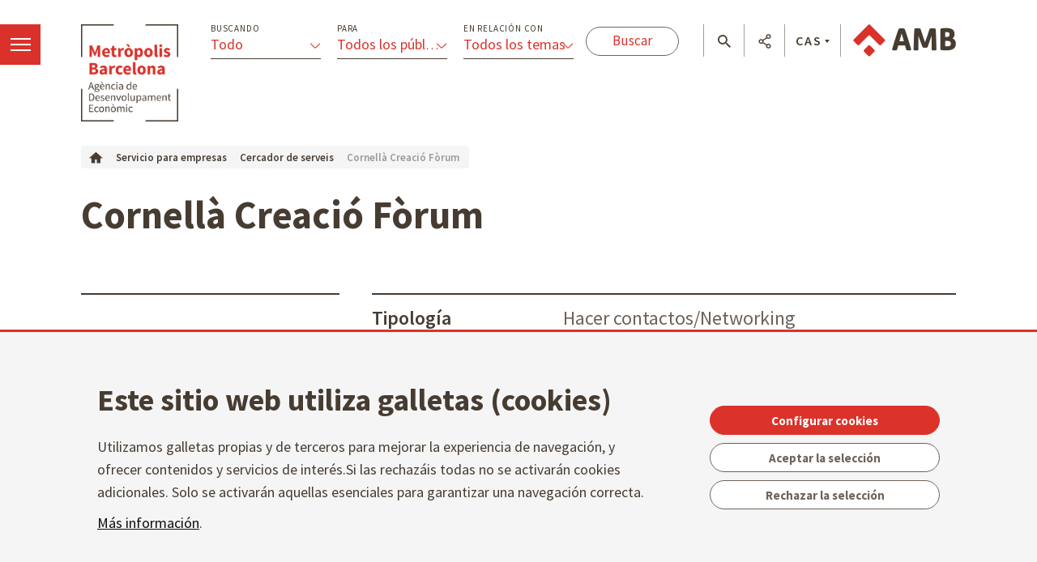

--- FILE ---
content_type: text/html;charset=UTF-8
request_url: https://agenciaeconomica.amb.cat/es/serveis-per-empreses/serveis/detall/-/serveiempreses/cornella-creacio-forum/835620/11708
body_size: 14698
content:




































	
		
			<!DOCTYPE html>





























































<html class="ltr ltr" dir="ltr" lang="es-ES">

<head>
    <meta charset="utf-8">
    <!--[if IE]><meta http-equiv="X-UA-Compatible" content="IE=edge,chrome=1"><![endif]-->
    <title>Cornellà Creació Fòrum - Agència desenvolupament econòmic - Àrea Metropolitana de Barcelona</title>
    <meta http-equiv="Expires" content="dom, 1 feb 2026 00:08:39 CET">
    <meta http-equiv="Last-Modified" content="vie, 21 nov 2025 00:08:39 CET">
	<meta content="initial-scale=1.0, width=device-width" name="viewport" />
    <meta name="HandheldFriendly" content="true">
    <meta name="lang" content="es_ES">
    
    <meta property="node:instanceHA" content="ambliferay02pro">

    <script src="https://code.jquery.com/jquery-3.3.1.min.js" integrity="sha256-FgpCb/KJQlLNfOu91ta32o/NMZxltwRo8QtmkMRdAu8=" crossorigin="anonymous"></script>
    <script>window.jQuery || document.write('<script src="/theme-resources/generic/js/vendor/jquery-3.2.1.min.js"><\/script>')</script>
   





































<meta content="text/html; charset=UTF-8" http-equiv="content-type" />









<meta content="Cornellà Creació Fòrum és una plataforma de debat empresarial: un espai de trobada per al diàleg, el debat i la reflexió sobre temes comuns en el teixit empresarial del municipi." lang="ca-ES" name="description" />





<script data-senna-track="permanent" src="/combo?browserId=chrome&minifierType=js&languageId=es_ES&b=7307&t=1763583000464&/o/frontend-js-jquery-web/jquery/jquery.min.js&/o/frontend-js-jquery-web/jquery/init.js&/o/frontend-js-jquery-web/jquery/ajax.js&/o/frontend-js-jquery-web/jquery/bootstrap.bundle.min.js&/o/frontend-js-jquery-web/jquery/collapsible_search.js&/o/frontend-js-jquery-web/jquery/fm.js&/o/frontend-js-jquery-web/jquery/form.js&/o/frontend-js-jquery-web/jquery/popper.min.js&/o/frontend-js-jquery-web/jquery/side_navigation.js" type="text/javascript"></script>
<link data-senna-track="temporary" href="https://agenciaeconomica.amb.cat/serveis-per-empreses/serveis/detall/-/serveiempreses/cornella-creacio-forum/835620/11708" rel="canonical" />
<link data-senna-track="temporary" href="https://agenciaeconomica.amb.cat/es/serveis-per-empreses/serveis/detall/-/serveiempreses/cornella-creacio-forum/835620/11708" hreflang="es-ES" rel="alternate" />
<link data-senna-track="temporary" href="https://agenciaeconomica.amb.cat/serveis-per-empreses/serveis/detall/-/serveiempreses/cornella-creacio-forum/835620/11708" hreflang="ca-ES" rel="alternate" />
<link data-senna-track="temporary" href="https://agenciaeconomica.amb.cat/en/serveis-per-empreses/serveis/detall/-/serveiempreses/cornella-creacio-forum/835620/11708" hreflang="en-GB" rel="alternate" />
<link data-senna-track="temporary" href="https://agenciaeconomica.amb.cat/serveis-per-empreses/serveis/detall/-/serveiempreses/cornella-creacio-forum/835620/11708" hreflang="x-default" rel="alternate" />

<meta property="og:locale" content="es_ES">
<meta property="og:locale:alternate" content="es_ES">
<meta property="og:locale:alternate" content="ca_ES">
<meta property="og:locale:alternate" content="en_GB">
<meta property="og:site_name" content="Agència desenvolupament econòmic">
<meta property="og:title" content="Cornellà Creació Fòrum - Agència desenvolupament econòmic - Àrea Metropolitana de Barcelona">
<meta property="og:type" content="website">
<meta property="og:url" content="https://agenciaeconomica.amb.cat/serveis-per-empreses/serveis/detall/-/serveiempreses/cornella-creacio-forum/835620/11708">


<link href="https://agenciaeconomica.amb.cat/o/amb-generic-theme/images/favicon.ico" rel="icon" />



<link class="lfr-css-file" data-senna-track="temporary" href="https://agenciaeconomica.amb.cat/o/amb-generic-theme/css/clay.css?browserId=chrome&amp;themeId=ambgeneric_WAR_ambgenerictheme&amp;minifierType=css&amp;languageId=es_ES&amp;b=7307&amp;t=1763473126000" id="liferayAUICSS" rel="stylesheet" type="text/css" />



<link data-senna-track="temporary" href="/o/frontend-css-web/main.css?browserId=chrome&amp;themeId=ambgeneric_WAR_ambgenerictheme&amp;minifierType=css&amp;languageId=es_ES&amp;b=7307&amp;t=1763476670162" id="liferayPortalCSS" rel="stylesheet" type="text/css" />









	

	





	



	

		<link data-senna-track="temporary" href="/combo?browserId=chrome&amp;minifierType=&amp;themeId=ambgeneric_WAR_ambgenerictheme&amp;languageId=es_ES&amp;b=7307&amp;ServeiEmpresesSearchListPortlet_WAR_AMBSearchPortletportlet:%2Fcss%2Fmain.css&amp;com_liferay_product_navigation_product_menu_web_portlet_ProductMenuPortlet:%2Fcss%2Fmain.css&amp;com_liferay_site_navigation_menu_web_portlet_SiteNavigationMenuPortlet_INSTANCE_siteNavigationMenuPortlet_main:%2Fcss%2Fmain.css&amp;t=1763473126000" id="c035dcf8" rel="stylesheet" type="text/css" />

	







<script data-senna-track="temporary" type="text/javascript">
	// <![CDATA[
		var Liferay = Liferay || {};

		Liferay.Browser = {
			acceptsGzip: function() {
				return true;
			},

			

			getMajorVersion: function() {
				return 131.0;
			},

			getRevision: function() {
				return '537.36';
			},
			getVersion: function() {
				return '131.0';
			},

			

			isAir: function() {
				return false;
			},
			isChrome: function() {
				return true;
			},
			isEdge: function() {
				return false;
			},
			isFirefox: function() {
				return false;
			},
			isGecko: function() {
				return true;
			},
			isIe: function() {
				return false;
			},
			isIphone: function() {
				return false;
			},
			isLinux: function() {
				return false;
			},
			isMac: function() {
				return true;
			},
			isMobile: function() {
				return false;
			},
			isMozilla: function() {
				return false;
			},
			isOpera: function() {
				return false;
			},
			isRtf: function() {
				return true;
			},
			isSafari: function() {
				return true;
			},
			isSun: function() {
				return false;
			},
			isWebKit: function() {
				return true;
			},
			isWindows: function() {
				return false;
			}
		};

		Liferay.Data = Liferay.Data || {};

		Liferay.Data.ICONS_INLINE_SVG = true;

		Liferay.Data.NAV_SELECTOR = '#navigation';

		Liferay.Data.NAV_SELECTOR_MOBILE = '#navigationCollapse';

		Liferay.Data.isCustomizationView = function() {
			return false;
		};

		Liferay.Data.notices = [
			

			
		];

		Liferay.PortletKeys = {
			DOCUMENT_LIBRARY: 'com_liferay_document_library_web_portlet_DLPortlet',
			DYNAMIC_DATA_MAPPING: 'com_liferay_dynamic_data_mapping_web_portlet_DDMPortlet',
			ITEM_SELECTOR: 'com_liferay_item_selector_web_portlet_ItemSelectorPortlet'
		};

		Liferay.PropsValues = {
			JAVASCRIPT_SINGLE_PAGE_APPLICATION_TIMEOUT: 0,
			NTLM_AUTH_ENABLED: false,
			UPLOAD_SERVLET_REQUEST_IMPL_MAX_SIZE: 250857600
		};

		Liferay.ThemeDisplay = {

			

			
				getLayoutId: function() {
					return '91';
				},

				

				getLayoutRelativeControlPanelURL: function() {
					return '/es/group/ade/~/control_panel/manage?p_p_id=ServeiEmpresesSearchListPortlet_WAR_AMBSearchPortletportlet';
				},

				getLayoutRelativeURL: function() {
					return '/es/serveis-per-empreses/serveis/detall';
				},
				getLayoutURL: function() {
					return 'https://agenciaeconomica.amb.cat/es/serveis-per-empreses/serveis/detall';
				},
				getParentLayoutId: function() {
					return '89';
				},
				isControlPanel: function() {
					return false;
				},
				isPrivateLayout: function() {
					return 'false';
				},
				isVirtualLayout: function() {
					return false;
				},
			

			getBCP47LanguageId: function() {
				return 'es-ES';
			},
			getCanonicalURL: function() {

				

				return 'https\x3a\x2f\x2fagenciaeconomica\x2eamb\x2ecat\x2fserveis-per-empreses\x2fserveis\x2fdetall\x2f-\x2fserveiempreses\x2fcornella-creacio-forum\x2f835620\x2f11708';
			},
			getCDNBaseURL: function() {
				return 'https://agenciaeconomica.amb.cat';
			},
			getCDNDynamicResourcesHost: function() {
				return '';
			},
			getCDNHost: function() {
				return '';
			},
			getCompanyGroupId: function() {
				return '10240';
			},
			getCompanyId: function() {
				return '10202';
			},
			getDefaultLanguageId: function() {
				return 'ca_ES';
			},
			getDoAsUserIdEncoded: function() {
				return '';
			},
			getLanguageId: function() {
				return 'es_ES';
			},
			getParentGroupId: function() {
				return '7154508';
			},
			getPathContext: function() {
				return '';
			},
			getPathImage: function() {
				return '/image';
			},
			getPathJavaScript: function() {
				return '/o/frontend-js-web';
			},
			getPathMain: function() {
				return '/es/c';
			},
			getPathThemeImages: function() {
				return 'https://agenciaeconomica.amb.cat/o/amb-generic-theme/images';
			},
			getPathThemeRoot: function() {
				return '/o/amb-generic-theme';
			},
			getPlid: function() {
				return '7455889';
			},
			getPortalURL: function() {
				return 'https://agenciaeconomica.amb.cat';
			},
			getScopeGroupId: function() {
				return '7154508';
			},
			getScopeGroupIdOrLiveGroupId: function() {
				return '7154508';
			},
			getSessionId: function() {
				return '';
			},
			getSiteAdminURL: function() {
				return 'https://agenciaeconomica.amb.cat/group/ade/~/control_panel/manage?p_p_lifecycle=0&p_p_state=maximized&p_p_mode=view';
			},
			getSiteGroupId: function() {
				return '7154508';
			},
			getURLControlPanel: function() {
				return '/es/group/control_panel?refererPlid=7455889';
			},
			getURLHome: function() {
				return 'https\x3a\x2f\x2fagenciaeconomica\x2eamb\x2ecat\x2f';
			},
			getUserEmailAddress: function() {
				return '';
			},
			getUserId: function() {
				return '10206';
			},
			getUserName: function() {
				return '';
			},
			isAddSessionIdToURL: function() {
				return false;
			},
			isImpersonated: function() {
				return false;
			},
			isSignedIn: function() {
				return false;
			},
			isStateExclusive: function() {
				return false;
			},
			isStateMaximized: function() {
				return false;
			},
			isStatePopUp: function() {
				return false;
			}
		};

		var themeDisplay = Liferay.ThemeDisplay;

		Liferay.AUI = {

			

			getAvailableLangPath: function() {
				return 'available_languages.jsp?browserId=chrome&themeId=ambgeneric_WAR_ambgenerictheme&colorSchemeId=01&minifierType=js&languageId=es_ES&b=7307&t=1763582964558';
			},
			getCombine: function() {
				return true;
			},
			getComboPath: function() {
				return '/combo/?browserId=chrome&minifierType=&languageId=es_ES&b=7307&t=1763483851096&';
			},
			getDateFormat: function() {
				return '%d/%m/%Y';
			},
			getEditorCKEditorPath: function() {
				return '/o/frontend-editor-ckeditor-web';
			},
			getFilter: function() {
				var filter = 'raw';

				
					
						filter = 'min';
					
					

				return filter;
			},
			getFilterConfig: function() {
				var instance = this;

				var filterConfig = null;

				if (!instance.getCombine()) {
					filterConfig = {
						replaceStr: '.js' + instance.getStaticResourceURLParams(),
						searchExp: '\\.js$'
					};
				}

				return filterConfig;
			},
			getJavaScriptRootPath: function() {
				return '/o/frontend-js-web';
			},
			getLangPath: function() {
				return 'aui_lang.jsp?browserId=chrome&themeId=ambgeneric_WAR_ambgenerictheme&colorSchemeId=01&minifierType=js&languageId=es_ES&b=7307&t=1763483851096';
			},
			getPortletRootPath: function() {
				return '/html/portlet';
			},
			getStaticResourceURLParams: function() {
				return '?browserId=chrome&minifierType=&languageId=es_ES&b=7307&t=1763483851096';
			}
		};

		Liferay.authToken = 'UzyXerMs';

		

		Liferay.currentURL = '\x2fes\x2fserveis-per-empreses\x2fserveis\x2fdetall\x2f-\x2fserveiempreses\x2fcornella-creacio-forum\x2f835620\x2f11708';
		Liferay.currentURLEncoded = '\x252Fes\x252Fserveis-per-empreses\x252Fserveis\x252Fdetall\x252F-\x252Fserveiempreses\x252Fcornella-creacio-forum\x252F835620\x252F11708';
	// ]]>
</script>

<script src="/o/js_loader_config?t=1763583000458" type="text/javascript"></script>
<script data-senna-track="permanent" src="/combo?browserId=chrome&minifierType=js&languageId=es_ES&b=7307&t=1763483851096&/o/frontend-js-aui-web/aui/aui/aui.js&/o/frontend-js-aui-web/liferay/modules.js&/o/frontend-js-aui-web/liferay/aui_sandbox.js&/o/frontend-js-aui-web/aui/attribute-base/attribute-base.js&/o/frontend-js-aui-web/aui/attribute-complex/attribute-complex.js&/o/frontend-js-aui-web/aui/attribute-core/attribute-core.js&/o/frontend-js-aui-web/aui/attribute-observable/attribute-observable.js&/o/frontend-js-aui-web/aui/attribute-extras/attribute-extras.js&/o/frontend-js-aui-web/aui/event-custom-base/event-custom-base.js&/o/frontend-js-aui-web/aui/event-custom-complex/event-custom-complex.js&/o/frontend-js-aui-web/aui/oop/oop.js&/o/frontend-js-aui-web/aui/aui-base-lang/aui-base-lang.js&/o/frontend-js-aui-web/liferay/dependency.js&/o/frontend-js-aui-web/liferay/util.js&/o/frontend-js-web/loader/config.js&/o/frontend-js-web/loader/loader.js&/o/frontend-js-web/liferay/dom_task_runner.js&/o/frontend-js-web/liferay/events.js&/o/frontend-js-web/liferay/lazy_load.js&/o/frontend-js-web/liferay/liferay.js&/o/frontend-js-web/liferay/global.bundle.js&/o/frontend-js-web/liferay/portlet.js&/o/frontend-js-web/liferay/workflow.js" type="text/javascript"></script>




	

	<script data-senna-track="temporary" src="/o/js_bundle_config?t=1763583016106" type="text/javascript"></script>


<script data-senna-track="temporary" type="text/javascript">
	// <![CDATA[
		
			
				
		

		

		
	// ]]>
</script>





	
		

			

			
				<script data-senna-track="permanent" id="googleAnalyticsScript" type="text/javascript">
					(function(i, s, o, g, r, a, m) {
						i['GoogleAnalyticsObject'] = r;

						i[r] = i[r] || function() {
							var arrayValue = i[r].q || [];

							i[r].q = arrayValue;

							(i[r].q).push(arguments);
						};

						i[r].l = 1 * new Date();

						a = s.createElement(o);
						m = s.getElementsByTagName(o)[0];
						a.async = 1;
						a.src = g;
						m.parentNode.insertBefore(a, m);
					})(window, document, 'script', '//www.google-analytics.com/analytics.js', 'ga');

					

					
						
							ga('create', 'UA-13237972-1', 'auto');
						
					

					

					

					ga('send', 'pageview');

					
				</script>
			
		
		



	
		

			

			
		
	












	

	





	



	

		<script data-senna-track="temporary" src="/combo?browserId=chrome&amp;minifierType=&amp;themeId=ambgeneric_WAR_ambgenerictheme&amp;languageId=es_ES&amp;b=7307&amp;ServeiEmpresesSearchListPortlet_WAR_AMBSearchPortletportlet:%2Fjs%2Fmain.js&amp;t=1763473126000" type="text/javascript"></script>

	















<link class="lfr-css-file" data-senna-track="temporary" href="https://agenciaeconomica.amb.cat/o/amb-generic-theme/css/main.css?browserId=chrome&amp;themeId=ambgeneric_WAR_ambgenerictheme&amp;minifierType=css&amp;languageId=es_ES&amp;b=7307&amp;t=1763473126000" id="liferayThemeCSS" rel="stylesheet" type="text/css" />




	<style data-senna-track="temporary" type="text/css">
		body #portlet_new-password form > .portlet-msg-info {
  display: none;
}
	</style>





	<style data-senna-track="temporary" type="text/css">

		

			

		

			

		

			

		

			

		

			

		

	</style>





    
    <link rel="stylesheet" href="https://maxcdn.bootstrapcdn.com/bootstrap/4.0.0/css/bootstrap.min.css" integrity="sha384-Gn5384xqQ1aoWXA+058RXPxPg6fy4IWvTNh0E263XmFcJlSAwiGgFAW/dAiS6JXm" crossorigin="anonymous">
    <link rel="stylesheet" href="/theme-resources/ade/css/ADEStyle.css">        
    <link href="https://fonts.googleapis.com/css?family=Source+Sans+Pro:300,400,500,600,700,900:latin" rel="stylesheet">
    

    <!--[if IE]>
    <script defer src="/theme-resources/generic/js/vendor/html5placeholder.js"></script>
    <script defer src="/theme-resources/generic/js/iePlaceHolder.js"></script>
    <link rel="stylesheet" href="/theme-resources/generic/css/AMBStyleIE.css">
    <![endif]-->
    <script defer src="/amb-i18n/global-amb-es_ES.js"></script>
    <script defer src="/theme-resources/generic/js/basic.js?@@version@@"></script>
    <script defer src="/theme-resources/generic/js/avisos.js"></script>
    <script defer src="/theme-resources/generic/js/dynamicscripts/main.js"></script>
    <script defer src="/theme-resources/generic/js/utils.js"></script>
    <script defer src="/theme-resources/generic/js/vendor/jquery.tooltipster.js"></script>
    <script defer src="/theme-resources/generic/js/tooltips.js"></script>
    <script defer src="/theme-resources/generic/js/vendor/jquery.h5validate.js"></script>
    
</head>


	




<body class="chrome controls-visible  yui3-skin-sam signed-out public-page site ade " data-ga='pageview'>
    <script>
        var bodyColor = window.getComputedStyle(document.getElementsByTagName("body")[0]).color;
        if(bodyColor != "rgb(33, 37, 41)") {
            document.write('<link rel="stylesheet" href="/theme-resources/generic/css/bootstrap.min.css">');
            document.write('<link rel="stylesheet" href="/theme-resources/ade/css/ADEStyle.css">');
        }
    </script>

















































	<nav aria-label="Enlaces rápidos" class="quick-access-nav" id="jsxt_quickAccessNav">
		<h1 class="hide-accessible">Navegación</h1>

		<ul>
			
				<li><a href="#main-content">Saltar al contenido</a></li>
			

			
		</ul>
	</nav>


















































































    <!--googleoff: index-->
    
    <!--googleon: index-->
    
    <main id="wrapper" role="main">
        
        <header class="coorp">
            <!--googleoff: index-->
            <ul class="list menu views button-menu off">
       			<li>
		        	<a class="view-menu" href="#view-menu" data-menu="view-menu" title="menï¿½">
		            	<span class="indent">Menï¿½</span>
		            	<span></span>
		          	</a>
        		</li>
      		</ul>
            <div class="container module-grid">
                <div class="row">
                    <div class="col-sm-8">
                        <div class="row block">
                            <span class="logo-ade">            
                				<a href="/home" class="logo" title="Anar a l'inici">Anar a l'inici</a>
              				</span>
<form action="/projectes" class="form-filtres">
    <legend><strong>Filtre los contenidos</strong></legend>
    <input type="hidden" name="p_p_id" value="ProjecteADESearchFormPortlet_WAR_AMBSearchPortletportlet" />
     <input type="hidden" name="p_p_lifecycle" value="1">
     <input type="hidden" name="p_p_mode" value="view">
     <input type="hidden" name="p_p_state" value="normal">
     
    <a href="#show-filtres" data-toggle="collapse" class="icon-ico_menu-filtres icon-filtres"></a>
    <div id="show-filtres" class="collapse">                
      <ul class="list view-grid columned columned-3 withTool">
        <li class="block">
          <div class="dropdown">
            <label for="cerca-projecte-tipus">Buscando</label>
            <button class="btn btn-primary dropdown-toggle" type="button" data-toggle="dropdown">
              <span class="title">Todo </span>
              <span class="select"></span>
            </button>
            <ul id="cerca-projecte-tipus" class="dropdown-menu" data-input-name="_ProjecteADESearchFormPortlet_WAR_AMBSearchPortletportlet_tipus">
              <li class="dropdown-item active">
                <a href="#" data-input-value="">
                  <i class="icon-ico_bullet-fletxa-fosc"></i>
                  <span>Todo </span>
                </a>
              </li>              
	              <li class="dropdown-item">
	                <a href="#" data-input-value="projectesADE.formacio">
	                  <i class="icon-ico_bullet-fletxa-fosc"></i>
	                  <span>Formaci&oacute;n</span>
	                </a>
	              </li>
	              <li class="dropdown-item">
	                <a href="#" data-input-value="projectesADE.acompanyament">
	                  <i class="icon-ico_bullet-fletxa-fosc"></i>
	                  <span>Acompa&ntilde;amiento</span>
	                </a>
	              </li>
	              <li class="dropdown-item">
	                <a href="#" data-input-value="projectesADE.serveis_sobre_mapa">
	                  <i class="icon-ico_bullet-fletxa-fosc"></i>
	                  <span>Servicios sobre el mapa</span>
	                </a>
	              </li>
	              <li class="dropdown-item">
	                <a href="#" data-input-value="projectesADE.estudis_publicacions">
	                  <i class="icon-ico_bullet-fletxa-fosc"></i>
	                  <span>Estudios y publicaciones</span>
	                </a>
	              </li>
	              <li class="dropdown-item">
	                <a href="#" data-input-value="projectesADE.dades_tendencies">
	                  <i class="icon-ico_bullet-fletxa-fosc"></i>
	                  <span>Datos y tendencias</span>
	                </a>
	              </li>
	              <li class="dropdown-item">
	                <a href="#" data-input-value="projectesADE.projectes">
	                  <i class="icon-ico_bullet-fletxa-fosc"></i>
	                  <span>Proyectos</span>
	                </a>
	              </li>
	              <li class="dropdown-item">
	                <a href="#" data-input-value="projectesADE.financament">
	                  <i class="icon-ico_bullet-fletxa-fosc"></i>
	                  <span>Financiaci&oacute;n</span>
	                </a>
	              </li>
	              <li class="dropdown-item">
	                <a href="#" data-input-value="projectesADE.noticies">
	                  <i class="icon-ico_bullet-fletxa-fosc"></i>
	                  <span>Noticias</span>
	                </a>
	              </li>
	              <li class="dropdown-item">
	                <a href="#" data-input-value="projectesADE.activitats">
	                  <i class="icon-ico_bullet-fletxa-fosc"></i>
	                  <span>Actividades</span>
	                </a>
	              </li>
            </ul>
            <input type="hidden" name="_ProjecteADESearchFormPortlet_WAR_AMBSearchPortletportlet_tipus"/> 
          </div>
        </li>
        <li class="block">
          <div class="dropdown">
            <label for="cerca-projecte-public">Para</label>
            <button class="btn btn-primary dropdown-toggle" type="button" data-toggle="dropdown">
              <span class="title"><span class="title">Todos los públicos</span></span>
              <span class="select"></span>
            </button>
            <ul id="cerca-projecte-public" class="dropdown-menu" data-input-name="_ProjecteADESearchFormPortlet_WAR_AMBSearchPortletportlet_public">
              <li class="dropdown-item active">
                <a href="#" data-input-value="">
                  <i class="icon-ico_bullet-fletxa-fosc"></i>
                  <span>Todos los públicos</span>
                </a>
              </li>              
	              <li class="dropdown-item">
	                <a href="#" data-input-value="projectesADE.ajuntament">
	                  <i class="icon-ico_bullet-fletxa-fosc"></i>
	                  <span>Ayuntamientos</span>
	                </a>
	              </li>
	              <li class="dropdown-item">
	                <a href="#" data-input-value="projectesADE.entitat">
	                  <i class="icon-ico_bullet-fletxa-fosc"></i>
	                  <span>Entidades</span>
	                </a>
	              </li>
	              <li class="dropdown-item">
	                <a href="#" data-input-value="projectesADE.ciutada">
	                  <i class="icon-ico_bullet-fletxa-fosc"></i>
	                  <span>Ciudadan&iacute;a</span>
	                </a>
	              </li>
	              <li class="dropdown-item">
	                <a href="#" data-input-value="projectesADE.empresa">
	                  <i class="icon-ico_bullet-fletxa-fosc"></i>
	                  <span>Empresas</span>
	                </a>
	              </li>
	              <li class="dropdown-item">
	                <a href="#" data-input-value="projectesADE.inversor">
	                  <i class="icon-ico_bullet-fletxa-fosc"></i>
	                  <span>Inversores</span>
	                </a>
	              </li>
	              <li class="dropdown-item">
	                <a href="#" data-input-value="projectesADE.emprenedor">
	                  <i class="icon-ico_bullet-fletxa-fosc"></i>
	                  <span>Emprendedores</span>
	                </a>
	              </li>
            </ul>
            <input type="hidden" name="_ProjecteADESearchFormPortlet_WAR_AMBSearchPortletportlet_public" />
          </div>
        </li>
        <li class="block">
          <div class="dropdown">
            <label for="cerca-projecte-relacio">En relaci&oacute;n con</label>
            <button class="btn btn-primary dropdown-toggle" type="button" data-toggle="dropdown">
              <span class="title"><span class="title">Todos los temas</span></span>
              <span class="select"></span>
            </button>
            <ul id="cerca-projecte-relacio" class="dropdown-menu" data-input-name="_ProjecteADESearchFormPortlet_WAR_AMBSearchPortletportlet_relacio">
              <li class="dropdown-item active">
                <a href="#" data-input-value="">
                  <i class="icon-ico_bullet-fletxa-fosc"></i>
                  <span>Todos los temas</span>
                </a>
              </li>
	              <li class="dropdown-item">
	                <a href="#" data-input-value="projectesADE.inversions">
	                  <i class="icon-ico_bullet-fletxa-fosc"></i>
	                  <span>Inversiones</span>
	                </a>
	              </li>
	              <li class="dropdown-item">
	                <a href="#" data-input-value="projectesADE.internacionalitzacio">
	                  <i class="icon-ico_bullet-fletxa-fosc"></i>
	                  <span>Internacionalizaci&oacute;n</span>
	                </a>
	              </li>
	              <li class="dropdown-item">
	                <a href="#" data-input-value="projectesADE.turisme_identitat">
	                  <i class="icon-ico_bullet-fletxa-fosc"></i>
	                  <span>Turismo e identidad</span>
	                </a>
	              </li>
	              <li class="dropdown-item">
	                <a href="#" data-input-value="projectesADE.mercat_immobiliari">
	                  <i class="icon-ico_bullet-fletxa-fosc"></i>
	                  <span>Mercado inmobiliario</span>
	                </a>
	              </li>
	              <li class="dropdown-item">
	                <a href="#" data-input-value="projectesADE.innovacio">
	                  <i class="icon-ico_bullet-fletxa-fosc"></i>
	                  <span>Innovaci&oacute;n</span>
	                </a>
	              </li>
	              <li class="dropdown-item">
	                <a href="#" data-input-value="projectesADE.emprenedoria_empresa">
	                  <i class="icon-ico_bullet-fletxa-fosc"></i>
	                  <span>Emprendimiento y empresa</span>
	                </a>
	              </li>
	              <li class="dropdown-item">
	                <a href="#" data-input-value="projectesADE.economia_verda">
	                  <i class="icon-ico_bullet-fletxa-fosc"></i>
	                  <span>Econom&iacute;a verde y circular</span>
	                </a>
	              </li>
	              <li class="dropdown-item">
	                <a href="#" data-input-value="projectesADE.economia_social_solidaria">
	                  <i class="icon-ico_bullet-fletxa-fosc"></i>
	                  <span>Econom&iacute;a social y solidaria</span>
	                </a>
	              </li>
	              <li class="dropdown-item">
	                <a href="#" data-input-value="projectesADE.sistema_alimentari">
	                  <i class="icon-ico_bullet-fletxa-fosc"></i>
	                  <span>Sistema alimentario</span>
	                </a>
	              </li>
	              <li class="dropdown-item">
	                <a href="#" data-input-value="projectesADE.paes_industria">
	                  <i class="icon-ico_bullet-fletxa-fosc"></i>
	                  <span>PAE e industria</span>
	                </a>
	              </li>
	              <li class="dropdown-item">
	                <a href="#" data-input-value="projectesADE.comerc">
	                  <i class="icon-ico_bullet-fletxa-fosc"></i>
	                  <span>Comercio</span>
	                </a>
	              </li>
	              <li class="dropdown-item">
	                <a href="#" data-input-value="projectesADE.ocupacio_capacitacio">
	                  <i class="icon-ico_bullet-fletxa-fosc"></i>
	                  <span>Empleo y capacitaci&oacute;n</span>
	                </a>
	              </li>
	              <li class="dropdown-item">
	                <a href="#" data-input-value="projectesADE.tendencies_economiques">
	                  <i class="icon-ico_bullet-fletxa-fosc"></i>
	                  <span>Tendencias econ&oacute;micas</span>
	                </a>
	              </li>
            </ul>
            <input type="hidden" name="_ProjecteADESearchFormPortlet_WAR_AMBSearchPortletportlet_relacio" />
          </div>
        </li>
      </ul>  
      <input type="submit" class="button white" value="Buscar" />
      <div class="col-sm-12 show-filtres-close">                
        <div class="block">
          <a role="button" href="#show-filtres" data-toggle="collapse" class="ico-close row">                    
            <i class="icon-ico_tancar"></i>
          </a>
        </div>
      </div>        
    </div>
  </form>                        </div>
                    </div>  
                    <div class="col-sm-4">
            			<div class="row block onright">            
              				<span class="logo-amb">            
                				<a href="https://www.amb.cat/" title="Anar al portal de l'AMB" class="logo">Anar al portal de l'AMB</a>
             				</span>
              				<ul class="list block float floatleft menu tools">
                				<li>
                					<a role="button" href="#tool-search" data-menu="tool-search" class="tool-search" title="cercador"></a>
                				</li>
                				<li>
                					<a role="button" href="#tool-share" data-menu="tool-share" class="tool-share" title="Compartir"></a>
                				</li>
                				<li class="lang">
                					<a role="button" href="#tool-lang" data-menu="tool-lang" class="tool-lang" title="Idioma">CAS</a>
                				</li>
              				</ul>            
            			</div>
          			</div>
                </div>
            </div>
            
            <!--googleon: index-->
        </header>
        
        <div class="header-menu header-views toRight">
            <section id="view-menu" data-menu="view-menu" class="content view-menu noDisplay">
        		    
        	







<div class="container module-grid">
	<div class="row">
		<div class="col-md-12">
			<div class="row">
				<div class="box col-md-12">
					<ul class="list view-grid columned columned-1 border border-bottom row">
						                        														<li class="block">
								<div class="row">
									<div class="col-md-12">
										<h3>
											    			    				
			 							<a href="//agenciaeconomica.amb.cat/es" class="title" aria-label="Inicio  - $sub_bloc.get('text').get('data')" title="Inicio" >Inicio</a>
																</h3>
									</div>
																										</div>
							</li>
																											<li class="block">
								<div class="row">
									<div class="col-md-12">
										<h3>
											            	    				
			 		
				<a href="//agenciaeconomica.amb.cat/es/l-agencia" class="title withicon" aria-label="La Agencia - $sub_bloc.get('text').get('data')" title="La Agencia"  >
			<span>La Agencia</span>
			<i class="icon-ico_poligon"></i> 
		</a> 
											</h3>
									</div>
																										</div>
							</li>
																											<li class="block">
								<div class="row">
									<div class="col-md-12">
										<h3>
											            	    				
			 		
				<a href="//agenciaeconomica.amb.cat/es/internacionalitzacio-i-inversions" class="title withicon" aria-label="Internacionalización e inversiones - $sub_bloc.get('text').get('data')" title="Internacionalización e inversiones"  >
			<span>Internacionalización e inversiones</span>
			<i class="icon-ico_ambit-mon"></i> 
		</a> 
											</h3>
									</div>
																										</div>
							</li>
																											<li class="block">
								<div class="row">
									<div class="col-md-12">
										<h3>
											            	    				
			 		
				<a href="//agenciaeconomica.amb.cat/es/empresa-pae-i-mercat-de-treball" class="title withicon" aria-label="Empresas, PAE y mercado de trabajo - $sub_bloc.get('text').get('data')" title="Empresas, PAE y mercado de trabajo"  >
			<span>Empresas, PAE y mercado de trabajo</span>
			<i class="icon-ico_ambit-eines"></i> 
		</a> 
											</h3>
									</div>
																										</div>
							</li>
																											<li class="block">
								<div class="row">
									<div class="col-md-12">
										<h3>
											            	    				
			 		
				<a href="//agenciaeconomica.amb.cat/es/innovacio-i-tecnologia" class="title withicon" aria-label="Innovación y tecnología - $sub_bloc.get('text').get('data')" title="Innovación y tecnología"  >
			<span>Innovación y tecnología</span>
			<i class="icon-ico_ambit-cap"></i> 
		</a> 
											</h3>
									</div>
																										</div>
							</li>
																											<li class="block">
								<div class="row">
									<div class="col-md-12">
										<h3>
											            	    				
			 		
				<a href="//agenciaeconomica.amb.cat/es/economies-locals-emergents" class="title withicon" aria-label="Economías locales emergentes - $sub_bloc.get('text').get('data')" title="Economías locales emergentes"  >
			<span>Economías locales emergentes</span>
			<i class="icon-ico_ambit-gent"></i> 
		</a> 
											</h3>
									</div>
																										</div>
							</li>
																											<li class="block">
								<div class="row">
									<div class="col-md-12">
										<h3>
											    			    				
			 							<a href="//agenciaeconomica.amb.cat/es/eines-i-serveis" class="title" aria-label="Herramientas y servicios  - $sub_bloc.get('text').get('data')" title="Herramientas y servicios" >Herramientas y servicios</a>
							<a href="#collapse-ade-menu-6" data-toggle="collapse" class="icon show more">
					<i class="ico-show"></i>
				</a>
																</h3>
									</div>
																											<div id="collapse-ade-menu-6" class="collapse col-md-12">
										<nav class="menu">
											<ul class="list block">	
																							
															<li>
						 				<a href="//agenciaeconomica.amb.cat/es/projectes" aria-label="Buscador de proyectos  - $sub_bloc.get('text').get('data')" title="Buscador de proyectos" >Buscador de proyectos</a>
						</li>
			<li>
						 				<a href="//agenciaeconomica.amb.cat/es/eines-i-serveis/dades_estadistiques" aria-label="Datos y estadísticas  - $sub_bloc.get('text').get('data')" title="Datos y estadísticas" >Datos y estadísticas</a>
						</li>
			<li>
						 				<a href="//agenciaeconomica.amb.cat/es/eines-i-serveis/serveis-sobre-el-mapa" aria-label="Servicios sobre el mapa  - $sub_bloc.get('text').get('data')" title="Servicios sobre el mapa" >Servicios sobre el mapa</a>
						</li>
												</ul>
										</nav>												
									</div>
																	</div>
							</li>
																		</ul>
				</div>
			</div>
		</div>
	</div>
</div>
            </section>
        </div>      
        <div class="header-menu header-tools toDown mbl">
      		<section id="tool-search" data-menu="tool-search" class="content tool-search noDisplay">
<div class="container module-grid">
    <div class="row">       
        <div class="col-md-12">
            <div class="row"> 
                <div class="box col-sm-11"> 
                    <div class="row">
                        <form id="quickSearch" action="/cercador" method="GET">
                            <fieldset>
                                <legend>Buscador ADE</legend>
                                <input type="hidden" name="p_p_id" value="GCSRESTPortlet_WAR_RESTportlet_INSTANCE_r7ni4mIEcoz8" />
                                <input type="hidden" name="p_p_lifecycle" value="1" /> 
                                <input type="hidden" name="p_p_mode" value="view" />
                                <input type="hidden" name="p_p_state" value="normal" />                                
                                <label for="keywords" class="visuallyhidden">Cercador global de l&apos;AMB</label>
                                <input type="search" name="query" id="keywords" placeholder="B&uacute;squeda" />
                                <input type="submit" value="Buscar" />
                            </fieldset>
                        </form>
                    </div>
                </div>                
                <div class="col-sm-1">                
                    <div class="block">
                        <a role="button" href="#tool-search" aria-labelledby="tool-search"  title="Cerrar" class="ico-close row"><i class="icon-ico_tancar"></i></a>
                    </div>
                </div>
            </div>
        </div>
    </div>
</div>
      		</section>
    	</div>
	    <div class="header-menu header-tools toDown mbl">
            <section id="tool-share" data-menu="tool-share" class="content tool-share noDisplay compartir">
<div class="container module-grid">
    <div class="row">       
        <div class="col-md-12">
            <div class="row"> 
                <div class="box col-sm-11"> 
                    <div class="row">                  
                        <ul class="list view-grid columned columned-5 withTool">
                            <li class="block">
                                <ul class="list block border border-top border-last-bottom">
                                    <li class="block">
                                        <a target="_blank" href="//www.facebook.com/share.php?u=https://agenciaeconomica.amb.cat/es/serveis-per-empreses/serveis/detall/-/serveiempreses/cornella-creacio-forum/835620/11708" role="button" data-ga="click" data-ga-action="Xarxa social" title="Compartir en Facebook" class="fb">
                                            <span>Facebook</span><i class="icon-ico_facebook_tool-share"></i>
                                        </a>
                                    </li>
                                </ul>
                            </li>
                            <li class="block">
                                <ul class="list block border border-top border-last-bottom">
                                    <li class="block">
                                        <a target="_blank" href="https://twitter.com/intent/tweet?url=https://agenciaeconomica.amb.cat/es/serveis-per-empreses/serveis/detall/-/serveiempreses/cornella-creacio-forum/835620/11708" role="button" data-ga="click" data-ga-action="Xarxa social" title="Compartir en Twitter" class="tw">
                                            <span>Twitter</span><i class="icon-ico_twitter_tool-share"></i>
                                        </a>
                                    </li>                                    
                                </ul>
                            </li>
                            <li class="block">
                                <ul class="list block border border-top border-last-bottom">
                                    <li class="block">
                                        <a target="_blank" href="https://linkedin.com/cws/share?url=https://agenciaeconomica.amb.cat/es/serveis-per-empreses/serveis/detall/-/serveiempreses/cornella-creacio-forum/835620/11708" role="button" data-ga="click" data-ga-action="Xarxa social" title="Compartir en LinkedIn" class="ld">
                                            <span>LinkedIn</span><i class="icon-ico_linkedin_tool-share"></i>
                                        </a>
                                    </li>
                                </ul>
                            </li>
                            <li class="block">
                                <ul class="list block border border-top border-last-bottom">
                                    <li class="block">
                                        <a target="_blank" href="https://bsky.app/intent/compose?text=https://agenciaeconomica.amb.cat/es/serveis-per-empreses/serveis/detall/-/serveiempreses/cornella-creacio-forum/835620/11708" role="button" data-ga="click" data-ga-action="Xarxa social" title="Compartir en Bluesky" class="bs">
                                            <span>Bluesky</span><i class="icon-ico_bluesky_tool-share"></i>
                                        </a>
                                    </li>
                                </ul>
                            </li>
                            <li class="block hide-ios">
                                <ul class="list block border border-top border-last-bottom">
                                    <li class="block">
                                        <a target="_blank" href="https://api.whatsapp.com/send?text=https://agenciaeconomica.amb.cat/es/serveis-per-empreses/serveis/detall/-/serveiempreses/cornella-creacio-forum/835620/11708" role="button" data-ga="click" data-ga-action="Xarxa social" title="Compartir a Whatsapp" class="wa">
                                            <span>Whatsapp</span><i class="icon-ico_whatsapp_tool-share"></i>
                                        </a>
                                    </li>
                                </ul>
                            </li>                            
                        </ul>
                    </div>
                </div>                
                <div class="col-sm-1">                
                    <div class="block">
                        <a role="button" href="#tool-share" aria-labelledby="tool-share" title="Cerrar" class="ico-close row">                    
                            <i class="icon-ico_tancar"></i>
                        </a>
                    </div>
                </div> 
            </div>   
        </div>
    </div>
</div>    
	        </section>
	    </div>
	    <div class="header-menu header-tools toDown mbl">
            <section id="tool-lang" data-menu="tool-lang" class="content tool-lang noDisplay">
<div class="container module-grid">
    <div class="row">
        <div class="col-md-12">
            <div class="row"> 
                <div class="box col-sm-11"> 
                    <div class="row">                  
                        <ul class="list view-grid columned columned-3 withTool">
                       
                                <li class="block">
                                    <ul class="list block border border-top border-last-bottom">
                                        <li class="block">
                                            <a href="/c/portal/update_language?p_l_id=7455889&redirect=/es/serveis-per-empreses/serveis/detall/-/serveiempreses/cornella-creacio-forum/835620/11708&languageId=ca_ES">
                                                <span>Catal&agrave;</span><i class="lang"></i>
                                            </a>
                                        </li>
                                    </ul>
                                </li>
                                <li class="block">
                                    <ul class="list block border border-top border-last-bottom">
                                        <li class="block">
                                            <a href="/c/portal/update_language?p_l_id=7455889&redirect=/es/serveis-per-empreses/serveis/detall/-/serveiempreses/cornella-creacio-forum/835620/11708&languageId=es_ES">
                                                <span>Castellano</span><i class="lang current"></i>
                                            </a>
                                        </li>
                                    </ul>
                                </li>
                                <li class="block">
                                    <ul class="list block border border-top border-last-bottom">
                                        <li class="block">
                                            <a href="/c/portal/update_language?p_l_id=7455889&redirect=/es/serveis-per-empreses/serveis/detall/-/serveiempreses/cornella-creacio-forum/835620/11708&languageId=en_GB">
                                                <span>English</span><i class="lang"></i>
                                            </a>
                                        </li>
                                    </ul>
                                </li>
                        </ul>
                    </div>
                </div>                
                <div class="col-sm-1">                
                    <div class="block">
                        <a role="button" href="#tool-lang" aria-labelledby="tool-lang" title="Cerrar" class="ico-close row"><i class="icon-ico_tancar"></i></a>
                    </div>
                </div>
            </div>   
        </div>        
    </div>
</div>
            </section>
        </div>
                
        <section id="main-content" role="main">
            
                <section class="content">
                    <div class="container module-grid">
                        <div class="row">
                            <div class="col-md-12 col-md-6">
                                <div class="breadcrumb_container">                                     








































	

	<div class="portlet-boundary portlet-boundary_com_liferay_site_navigation_breadcrumb_web_portlet_SiteNavigationBreadcrumbPortlet_  portlet-static portlet-static-end portlet-barebone portlet-breadcrumb " id="p_p_id_com_liferay_site_navigation_breadcrumb_web_portlet_SiteNavigationBreadcrumbPortlet_">
		<span id="p_com_liferay_site_navigation_breadcrumb_web_portlet_SiteNavigationBreadcrumbPortlet"></span>




	

	
		
			






































	
		
<section class="portlet" id="portlet_com_liferay_site_navigation_breadcrumb_web_portlet_SiteNavigationBreadcrumbPortlet">


	<div class="portlet-content">

		<div class="autofit-float autofit-row portlet-header">
			<div class="autofit-col autofit-col-end">
				<div class="autofit-section">
				</div>
			</div>
		</div>

		
			<div class=" portlet-content-container">
				


	<div class="portlet-body">



	
		
			
				
					



















































	

				

				
					
						


	

		































































<nav aria-label="Ruta de navegación" id="_com_liferay_site_navigation_breadcrumb_web_portlet_SiteNavigationBreadcrumbPortlet_breadcrumbs-defaultScreen">
	

		

		
            

    <ol itemprop="breadcrumb" itemscope="" itemtype="https://schema.org/BreadcrumbList" class="breadcrumb">
        
            <li class="child" itemprop="itemListElement" itemscope="" itemtype="https://schema.org/ListItem">
                    <a itemprop="item" itemid="/home" href="https://agenciaeconomica.amb.cat/home" title="Ir a Inicio ">
                        <span itemprop="name">Inici</span>
                    </a>
                <meta itemprop="position" content="1">
            </li>
        
            <li class="child" itemprop="itemListElement" itemscope="" itemtype="https://schema.org/ListItem">
                    <a itemprop="item" itemid="https://agenciaeconomica.amb.cat/es/serveis-per-empreses" href="https://agenciaeconomica.amb.cat/es/serveis-per-empreses" title="Ir a Servicio para empresas">
                        <span itemprop="name">Servicio para empresas</span>
                    </a>
                <meta itemprop="position" content="2">
            </li>
        
            <li class="child" itemprop="itemListElement" itemscope="" itemtype="https://schema.org/ListItem">
                    <a itemprop="item" itemid="https://agenciaeconomica.amb.cat/es/serveis-per-empreses/serveis" href="https://agenciaeconomica.amb.cat/es/serveis-per-empreses/serveis" title="Ir a Cercador de serveis">
                        <span itemprop="name">Cercador de serveis</span>
                    </a>
                <meta itemprop="position" content="3">
            </li>
        
            <li class="child" itemprop="itemListElement" itemscope="" itemtype="https://schema.org/ListItem">
                        <span itemprop="name">Cornellà Creació Fòrum</span>
                <meta itemprop="position" content="4">
            </li>
    </ol>

	
</nav>

	
	
					
				
			
		
	
	


	</div>

			</div>
		
	</div>
</section>
	

		
		










	</div>




                                </div>
                            </div>
                        </div>
                    </div>
                </section>
            

































	

		




















	
	
		<style type="text/css">
			.master-layout-fragment .portlet-header {
				display: none;
			}
		</style>

		

		















































	
		
		
		
		
			
				

					<section class="content">
	<div class="portlet-layout">
		<div class="portlet-column portlet-column-only" id="column-1">
			<div class="portlet-dropzone portlet-column-content portlet-column-content-only" id="layout-column_column-1">







































	

	<div class="portlet-boundary portlet-boundary_ServeiEmpresesSearchListPortlet_WAR_AMBSearchPortletportlet_  portlet-static portlet-static-end portlet-borderless ServeiEmpresesSearchList-portlet " id="p_p_id_ServeiEmpresesSearchListPortlet_WAR_AMBSearchPortletportlet_">
		<span id="p_ServeiEmpresesSearchListPortlet_WAR_AMBSearchPortletportlet"></span>




	

	
		
			






































	
		
<section class="portlet" id="portlet_ServeiEmpresesSearchListPortlet_WAR_AMBSearchPortletportlet">


	<div class="portlet-content">

		<div class="autofit-float autofit-row portlet-header">
			<div class="autofit-col autofit-col-end">
				<div class="autofit-section">
				</div>
			</div>
		</div>

		
			<div class=" portlet-content-container">
				


	<div class="portlet-body">



	
		
			
				
					



















































	

				

				
					
						


	

		


































	









	
	
	




<script type="text/javascript">
//<![CDATA[
(function(window, document, $, undefined) {
	// configuration
	$.fn.disable = function(options) {
		var defaults = {
			classSelector : null,
			callback : null
		};
		defaults = $.extend(defaults, options);

		this.each(function(index, element) {
			$(element).bind("change", treat);
		});
		function treat(e) {
			if (e.target.value == "true") {
				$(defaults["classSelector"]).show();
			} else {
				$(defaults["classSelector"]).hide();
			}

			if (typeof defaults["callback"] == "function") {
				defaults["callback"](e.target);
			}

			//e.preventDefault(); // Necesario para evitar la acción por defecto
			// del elemento
		}
	};
})(window, document, jQuery);

(function(window, document, $, undefined) {
	$.fn.tooltip = function(options) {
		var defaults = {
			parentClass : null,
			childClass : null
		};

		defaults = $.extend(defaults, options);

		this.each(function(index, element) {
			$(element).bind("change", treat);
		});

		function getParent(select, option) {
			var value = option.value;
			var parentValue = value.split(".")[0];
			var parentOption = $(select).children(
					"option[value='" + parentValue + "']");

			return $.trim(parentOption[0].text);
		}

		function getTitle(select, option) {
			var _class = $(option).attr('class');
			var title = $.trim(option.text);

			if (defaults.childClass == _class) {
				// Is a subtheme option
				title = getParent(select, option) + ' - ' + title;
			}

			return title;
		}

		function treat(e) {
			var select = e.target;
			var selectedIndex = select.selectedIndex;
			var selectedOption = select.options[selectedIndex];

			$(select).attr("title", getTitle(select, selectedOption));

			//e.preventDefault(); // Necesario para evitar la acción por defecto
			// del elemento
		}
	};
})(window, document, jQuery);

(function(window, document, $, undefined) {
	$.fn.dependent = function(options) {
		var defaults = {
			slave : null,
			values : null
		};
		defaults = $.extend(defaults, options);

		this.each(function(index, element) {
			$(element).bind("change", treat);
			
			//valor actual
			var selectedValue = $(element).val();
			if (defaults.values[selectedValue] && 
				defaults.values[selectedValue].length) {
				
				$("select[name=" + defaults.slave + "]").removeAttr('disabled');
				var slave_selected_value = $("select[name=" + defaults.slave + "]").val();				
				$(element).trigger("change");
				if (slave_selected_value) {
					$("select[name=" + defaults.slave + "]").val(slave_selected_value);
				}
			}
		});
		
		function treat(e) {
			var select = e.target;
			
			var selectedIndex = select.selectedIndex;
			var selectedOption = select.options[selectedIndex];
			var selectedValue = selectedOption.value;

			var slaveSelect = $("select[name=" + defaults.slave + "]");
			
			slaveSelect.empty();

			var array = defaults.values[selectedValue];

			if (array && array.length>0) {
				slaveSelect.removeAttr('disabled');
				for (var i = 0; i < array.length; i++) {				
					slaveSelect.append(
							'<option value="' + array[i].key + '">'
									+ array[i].value + '</option>');
				}
			} else {
				slaveSelect.attr('disabled', 'disabled');
			}

			//e.preventDefault(); // Necesario para evitar la acción por defecto
			// del elemento
		}
	};
	
	$.fn.extra_dependent = function(options) {
		var defaults = {
			slaveId : null,
			commonValues : null, 
			slaveValues: null
		};
		defaults = $.extend(defaults, options);

		defaults.commonValues = new Array();
		defaults.slaveValues = new Object();
		
		this.each(function(index, element) {
			$(element).bind("change", change);
			var masterId =$(element).attr('id'); 
			
			//recuperem les opcions comunrs
			$('#'+defaults.slaveId+' > option').each(function(index) {
				defaults.commonValues[index] = '<option value="'+$(this).attr('value')+'">'+$(this).html()+'</option>';
			});
			
			//recuperem els subpublics
			$('#'+defaults.slaveId+' > optgroup').each(function() {
				var submasterId = $(this).attr('id');
				defaults.slaveValues[submasterId] = new Array();
				
				$(this).find('option').each(function(index){
					defaults.slaveValues[submasterId][index] = '<option value="'+$(this).attr('value')+'">'+$(this).html()+'</option>';
				});
			});
			//
			$('#'+masterId).trigger('change');
		});
		
		function change(e) {
			var currentSlaveVal = $('#'+defaults.slaveId).val();
			//Netegem els Subscopes
			$('#'+defaults.slaveId+' option').remove();
			$('#'+defaults.slaveId+' > optgroup').remove();
			
			$(defaults.commonValues).each(function(index) {
				$('#'+defaults.slaveId).append(defaults.commonValues[index]);
			});

			var masterVal =  $(this).val();
			if (masterVal && masterVal != '__all__' && defaults.slaveValues[masterVal]) {
				//
				$(defaults.slaveValues[masterVal]).each(function(index) {
					$('#'+defaults.slaveId).append(defaults.slaveValues[masterVal][index]);
				});
				///Recuperem el Subscope. Si existeix a la llista, ok, si no existeix doncs no marcada res. 
				$('#'+defaults.slaveId).val(currentSlaveVal);
			}else if (masterVal == '__all__') {
				$('#'+defaults.slaveId).val(currentSlaveVal);
			}
		}		
	};
	
})(window, document, jQuery);
//]]>
</script>


















	









	
	
	




<script type="text/javascript">
//<![CDATA[
(function(window, document, $, undefined) {
	// configuration
	$.fn.disable = function(options) {
		var defaults = {
			classSelector : null,
			callback : null
		};
		defaults = $.extend(defaults, options);

		this.each(function(index, element) {
			$(element).bind("change", treat);
		});
		function treat(e) {
			if (e.target.value == "true") {
				$(defaults["classSelector"]).show();
			} else {
				$(defaults["classSelector"]).hide();
			}

			if (typeof defaults["callback"] == "function") {
				defaults["callback"](e.target);
			}

			//e.preventDefault(); // Necesario para evitar la acción por defecto
			// del elemento
		}
	};
})(window, document, jQuery);

(function(window, document, $, undefined) {
	$.fn.tooltip = function(options) {
		var defaults = {
			parentClass : null,
			childClass : null
		};

		defaults = $.extend(defaults, options);

		this.each(function(index, element) {
			$(element).bind("change", treat);
		});

		function getParent(select, option) {
			var value = option.value;
			var parentValue = value.split(".")[0];
			var parentOption = $(select).children(
					"option[value='" + parentValue + "']");

			return $.trim(parentOption[0].text);
		}

		function getTitle(select, option) {
			var _class = $(option).attr('class');
			var title = $.trim(option.text);

			if (defaults.childClass == _class) {
				// Is a subtheme option
				title = getParent(select, option) + ' - ' + title;
			}

			return title;
		}

		function treat(e) {
			var select = e.target;
			var selectedIndex = select.selectedIndex;
			var selectedOption = select.options[selectedIndex];

			$(select).attr("title", getTitle(select, selectedOption));

			//e.preventDefault(); // Necesario para evitar la acción por defecto
			// del elemento
		}
	};
})(window, document, jQuery);

(function(window, document, $, undefined) {
	$.fn.dependent = function(options) {
		var defaults = {
			slave : null,
			values : null
		};
		defaults = $.extend(defaults, options);

		this.each(function(index, element) {
			$(element).bind("change", treat);
			
			//valor actual
			var selectedValue = $(element).val();
			if (defaults.values[selectedValue] && 
				defaults.values[selectedValue].length) {
				
				$("select[name=" + defaults.slave + "]").removeAttr('disabled');
				var slave_selected_value = $("select[name=" + defaults.slave + "]").val();				
				$(element).trigger("change");
				if (slave_selected_value) {
					$("select[name=" + defaults.slave + "]").val(slave_selected_value);
				}
			}
		});
		
		function treat(e) {
			var select = e.target;
			
			var selectedIndex = select.selectedIndex;
			var selectedOption = select.options[selectedIndex];
			var selectedValue = selectedOption.value;

			var slaveSelect = $("select[name=" + defaults.slave + "]");
			
			slaveSelect.empty();

			var array = defaults.values[selectedValue];

			if (array && array.length>0) {
				slaveSelect.removeAttr('disabled');
				for (var i = 0; i < array.length; i++) {				
					slaveSelect.append(
							'<option value="' + array[i].key + '">'
									+ array[i].value + '</option>');
				}
			} else {
				slaveSelect.attr('disabled', 'disabled');
			}

			//e.preventDefault(); // Necesario para evitar la acción por defecto
			// del elemento
		}
	};
	
	$.fn.extra_dependent = function(options) {
		var defaults = {
			slaveId : null,
			commonValues : null, 
			slaveValues: null
		};
		defaults = $.extend(defaults, options);

		defaults.commonValues = new Array();
		defaults.slaveValues = new Object();
		
		this.each(function(index, element) {
			$(element).bind("change", change);
			var masterId =$(element).attr('id'); 
			
			//recuperem les opcions comunrs
			$('#'+defaults.slaveId+' > option').each(function(index) {
				defaults.commonValues[index] = '<option value="'+$(this).attr('value')+'">'+$(this).html()+'</option>';
			});
			
			//recuperem els subpublics
			$('#'+defaults.slaveId+' > optgroup').each(function() {
				var submasterId = $(this).attr('id');
				defaults.slaveValues[submasterId] = new Array();
				
				$(this).find('option').each(function(index){
					defaults.slaveValues[submasterId][index] = '<option value="'+$(this).attr('value')+'">'+$(this).html()+'</option>';
				});
			});
			//
			$('#'+masterId).trigger('change');
		});
		
		function change(e) {
			var currentSlaveVal = $('#'+defaults.slaveId).val();
			//Netegem els Subscopes
			$('#'+defaults.slaveId+' option').remove();
			$('#'+defaults.slaveId+' > optgroup').remove();
			
			$(defaults.commonValues).each(function(index) {
				$('#'+defaults.slaveId).append(defaults.commonValues[index]);
			});

			var masterVal =  $(this).val();
			if (masterVal && masterVal != '__all__' && defaults.slaveValues[masterVal]) {
				//
				$(defaults.slaveValues[masterVal]).each(function(index) {
					$('#'+defaults.slaveId).append(defaults.slaveValues[masterVal][index]);
				});
				///Recuperem el Subscope. Si existeix a la llista, ok, si no existeix doncs no marcada res. 
				$('#'+defaults.slaveId).val(currentSlaveVal);
			}else if (masterVal == '__all__') {
				$('#'+defaults.slaveId).val(currentSlaveVal);
			}
		}		
	};
	
})(window, document, jQuery);
//]]>
</script>







		
		
			
			

	
		


	

















	









	
	
	




<script type="text/javascript">
//<![CDATA[
(function(window, document, $, undefined) {
	// configuration
	$.fn.disable = function(options) {
		var defaults = {
			classSelector : null,
			callback : null
		};
		defaults = $.extend(defaults, options);

		this.each(function(index, element) {
			$(element).bind("change", treat);
		});
		function treat(e) {
			if (e.target.value == "true") {
				$(defaults["classSelector"]).show();
			} else {
				$(defaults["classSelector"]).hide();
			}

			if (typeof defaults["callback"] == "function") {
				defaults["callback"](e.target);
			}

			//e.preventDefault(); // Necesario para evitar la acción por defecto
			// del elemento
		}
	};
})(window, document, jQuery);

(function(window, document, $, undefined) {
	$.fn.tooltip = function(options) {
		var defaults = {
			parentClass : null,
			childClass : null
		};

		defaults = $.extend(defaults, options);

		this.each(function(index, element) {
			$(element).bind("change", treat);
		});

		function getParent(select, option) {
			var value = option.value;
			var parentValue = value.split(".")[0];
			var parentOption = $(select).children(
					"option[value='" + parentValue + "']");

			return $.trim(parentOption[0].text);
		}

		function getTitle(select, option) {
			var _class = $(option).attr('class');
			var title = $.trim(option.text);

			if (defaults.childClass == _class) {
				// Is a subtheme option
				title = getParent(select, option) + ' - ' + title;
			}

			return title;
		}

		function treat(e) {
			var select = e.target;
			var selectedIndex = select.selectedIndex;
			var selectedOption = select.options[selectedIndex];

			$(select).attr("title", getTitle(select, selectedOption));

			//e.preventDefault(); // Necesario para evitar la acción por defecto
			// del elemento
		}
	};
})(window, document, jQuery);

(function(window, document, $, undefined) {
	$.fn.dependent = function(options) {
		var defaults = {
			slave : null,
			values : null
		};
		defaults = $.extend(defaults, options);

		this.each(function(index, element) {
			$(element).bind("change", treat);
			
			//valor actual
			var selectedValue = $(element).val();
			if (defaults.values[selectedValue] && 
				defaults.values[selectedValue].length) {
				
				$("select[name=" + defaults.slave + "]").removeAttr('disabled');
				var slave_selected_value = $("select[name=" + defaults.slave + "]").val();				
				$(element).trigger("change");
				if (slave_selected_value) {
					$("select[name=" + defaults.slave + "]").val(slave_selected_value);
				}
			}
		});
		
		function treat(e) {
			var select = e.target;
			
			var selectedIndex = select.selectedIndex;
			var selectedOption = select.options[selectedIndex];
			var selectedValue = selectedOption.value;

			var slaveSelect = $("select[name=" + defaults.slave + "]");
			
			slaveSelect.empty();

			var array = defaults.values[selectedValue];

			if (array && array.length>0) {
				slaveSelect.removeAttr('disabled');
				for (var i = 0; i < array.length; i++) {				
					slaveSelect.append(
							'<option value="' + array[i].key + '">'
									+ array[i].value + '</option>');
				}
			} else {
				slaveSelect.attr('disabled', 'disabled');
			}

			//e.preventDefault(); // Necesario para evitar la acción por defecto
			// del elemento
		}
	};
	
	$.fn.extra_dependent = function(options) {
		var defaults = {
			slaveId : null,
			commonValues : null, 
			slaveValues: null
		};
		defaults = $.extend(defaults, options);

		defaults.commonValues = new Array();
		defaults.slaveValues = new Object();
		
		this.each(function(index, element) {
			$(element).bind("change", change);
			var masterId =$(element).attr('id'); 
			
			//recuperem les opcions comunrs
			$('#'+defaults.slaveId+' > option').each(function(index) {
				defaults.commonValues[index] = '<option value="'+$(this).attr('value')+'">'+$(this).html()+'</option>';
			});
			
			//recuperem els subpublics
			$('#'+defaults.slaveId+' > optgroup').each(function() {
				var submasterId = $(this).attr('id');
				defaults.slaveValues[submasterId] = new Array();
				
				$(this).find('option').each(function(index){
					defaults.slaveValues[submasterId][index] = '<option value="'+$(this).attr('value')+'">'+$(this).html()+'</option>';
				});
			});
			//
			$('#'+masterId).trigger('change');
		});
		
		function change(e) {
			var currentSlaveVal = $('#'+defaults.slaveId).val();
			//Netegem els Subscopes
			$('#'+defaults.slaveId+' option').remove();
			$('#'+defaults.slaveId+' > optgroup').remove();
			
			$(defaults.commonValues).each(function(index) {
				$('#'+defaults.slaveId).append(defaults.commonValues[index]);
			});

			var masterVal =  $(this).val();
			if (masterVal && masterVal != '__all__' && defaults.slaveValues[masterVal]) {
				//
				$(defaults.slaveValues[masterVal]).each(function(index) {
					$('#'+defaults.slaveId).append(defaults.slaveValues[masterVal][index]);
				});
				///Recuperem el Subscope. Si existeix a la llista, ok, si no existeix doncs no marcada res. 
				$('#'+defaults.slaveId).val(currentSlaveVal);
			}else if (masterVal == '__all__') {
				$('#'+defaults.slaveId).val(currentSlaveVal);
			}
		}		
	};
	
})(window, document, jQuery);
//]]>
</script>


	






















	









	
	
	




<script type="text/javascript">
//<![CDATA[
(function(window, document, $, undefined) {
	// configuration
	$.fn.disable = function(options) {
		var defaults = {
			classSelector : null,
			callback : null
		};
		defaults = $.extend(defaults, options);

		this.each(function(index, element) {
			$(element).bind("change", treat);
		});
		function treat(e) {
			if (e.target.value == "true") {
				$(defaults["classSelector"]).show();
			} else {
				$(defaults["classSelector"]).hide();
			}

			if (typeof defaults["callback"] == "function") {
				defaults["callback"](e.target);
			}

			//e.preventDefault(); // Necesario para evitar la acción por defecto
			// del elemento
		}
	};
})(window, document, jQuery);

(function(window, document, $, undefined) {
	$.fn.tooltip = function(options) {
		var defaults = {
			parentClass : null,
			childClass : null
		};

		defaults = $.extend(defaults, options);

		this.each(function(index, element) {
			$(element).bind("change", treat);
		});

		function getParent(select, option) {
			var value = option.value;
			var parentValue = value.split(".")[0];
			var parentOption = $(select).children(
					"option[value='" + parentValue + "']");

			return $.trim(parentOption[0].text);
		}

		function getTitle(select, option) {
			var _class = $(option).attr('class');
			var title = $.trim(option.text);

			if (defaults.childClass == _class) {
				// Is a subtheme option
				title = getParent(select, option) + ' - ' + title;
			}

			return title;
		}

		function treat(e) {
			var select = e.target;
			var selectedIndex = select.selectedIndex;
			var selectedOption = select.options[selectedIndex];

			$(select).attr("title", getTitle(select, selectedOption));

			//e.preventDefault(); // Necesario para evitar la acción por defecto
			// del elemento
		}
	};
})(window, document, jQuery);

(function(window, document, $, undefined) {
	$.fn.dependent = function(options) {
		var defaults = {
			slave : null,
			values : null
		};
		defaults = $.extend(defaults, options);

		this.each(function(index, element) {
			$(element).bind("change", treat);
			
			//valor actual
			var selectedValue = $(element).val();
			if (defaults.values[selectedValue] && 
				defaults.values[selectedValue].length) {
				
				$("select[name=" + defaults.slave + "]").removeAttr('disabled');
				var slave_selected_value = $("select[name=" + defaults.slave + "]").val();				
				$(element).trigger("change");
				if (slave_selected_value) {
					$("select[name=" + defaults.slave + "]").val(slave_selected_value);
				}
			}
		});
		
		function treat(e) {
			var select = e.target;
			
			var selectedIndex = select.selectedIndex;
			var selectedOption = select.options[selectedIndex];
			var selectedValue = selectedOption.value;

			var slaveSelect = $("select[name=" + defaults.slave + "]");
			
			slaveSelect.empty();

			var array = defaults.values[selectedValue];

			if (array && array.length>0) {
				slaveSelect.removeAttr('disabled');
				for (var i = 0; i < array.length; i++) {				
					slaveSelect.append(
							'<option value="' + array[i].key + '">'
									+ array[i].value + '</option>');
				}
			} else {
				slaveSelect.attr('disabled', 'disabled');
			}

			//e.preventDefault(); // Necesario para evitar la acción por defecto
			// del elemento
		}
	};
	
	$.fn.extra_dependent = function(options) {
		var defaults = {
			slaveId : null,
			commonValues : null, 
			slaveValues: null
		};
		defaults = $.extend(defaults, options);

		defaults.commonValues = new Array();
		defaults.slaveValues = new Object();
		
		this.each(function(index, element) {
			$(element).bind("change", change);
			var masterId =$(element).attr('id'); 
			
			//recuperem les opcions comunrs
			$('#'+defaults.slaveId+' > option').each(function(index) {
				defaults.commonValues[index] = '<option value="'+$(this).attr('value')+'">'+$(this).html()+'</option>';
			});
			
			//recuperem els subpublics
			$('#'+defaults.slaveId+' > optgroup').each(function() {
				var submasterId = $(this).attr('id');
				defaults.slaveValues[submasterId] = new Array();
				
				$(this).find('option').each(function(index){
					defaults.slaveValues[submasterId][index] = '<option value="'+$(this).attr('value')+'">'+$(this).html()+'</option>';
				});
			});
			//
			$('#'+masterId).trigger('change');
		});
		
		function change(e) {
			var currentSlaveVal = $('#'+defaults.slaveId).val();
			//Netegem els Subscopes
			$('#'+defaults.slaveId+' option').remove();
			$('#'+defaults.slaveId+' > optgroup').remove();
			
			$(defaults.commonValues).each(function(index) {
				$('#'+defaults.slaveId).append(defaults.commonValues[index]);
			});

			var masterVal =  $(this).val();
			if (masterVal && masterVal != '__all__' && defaults.slaveValues[masterVal]) {
				//
				$(defaults.slaveValues[masterVal]).each(function(index) {
					$('#'+defaults.slaveId).append(defaults.slaveValues[masterVal][index]);
				});
				///Recuperem el Subscope. Si existeix a la llista, ok, si no existeix doncs no marcada res. 
				$('#'+defaults.slaveId).val(currentSlaveVal);
			}else if (masterVal == '__all__') {
				$('#'+defaults.slaveId).val(currentSlaveVal);
			}
		}		
	};
	
})(window, document, jQuery);
//]]>
</script>


	






	


	








		


<div id='_ServeiEmpresesSearchListPortlet_WAR_AMBSearchPortletportlet_detallArticle'>

	
	




					
																							

                                    


<section class="content">
    <div class="container module-grid">
        <div class="row">        
            <div class="col-md-12 col-md-6">
                <div class="box row header-page">                  
                    <div class="header col-md-12">                  
                        <h1 class="title title-page">Cornellà Creació Fòrum</h1>
					</div>
				</div>
			</div>
		</div>
	</div>
</section>

<section class="content">
	<div class="container module-grid">
		<div class="box row separated line">
			<div class="header col-md-4">				
                				<figure class="figure" itemscope itemtype="http://schema.org/ImageObject">
										<img src="/theme-resources/generic/images/serveis_empreses/ico_dinamitzacio_cooperacio.png" alt="Hacer contactos/Networking" title="Hacer contactos/Networking" itemprop="photo" />
									</figure>
			</div>
			<div class="article col-md-8">
				<dl class="list definition term-large border border-bottom">
                                        <dt>Tipolog&iacute;a</dt>
                    <dd>
											Hacer contactos/Networking
                        																<dt>Alcance territorial</dt>
                    <dd>
											Servicio municipal: Cornell&agrave; de Llobregat<br />
															                    </dd>
				</dl>
								<p>Cornellà Creació Fòrum és una plataforma de debat empresarial: un espai de trobada per al diàleg, el debat i la reflexió sobre temes comuns en el teixit empresarial del municipi.</p>
							</div>
		</div>
	</div>
</section>


<section class="content">
    <div class="container module-grid">
		<div class="row">
			<div class="col-md-12 col-md-6">
				<div class="box row separated line">
					<div class="header col-md-4">
						<h4 class="title title-module">Enlace al servicio</h4>
					</div>
					<div class="article col-md-8">
						<ul class="list links">
							<li>
								<div class="heading">
									<a href="http://www.cornellacreacio.cat/" target="_blank" class="extern" title="">
										<span class="tool fs24">
											<i class="icon-ico_fletxa-dreta"></i>
										</span>
										<span class="title">
											Ir
											<i class="icon-ico_link"></i>
										</span>
									</a>
								</div>
							</li>
						</ul>
					</div>
				</div>
			</div>
		</div>
	</div>
</section>




<section class="content">
    <div class="container module-grid">
		<div class="row">
			<div class="col-md-12 col-md-6">
				<div class="box row separated line">
					<div class="header col-md-4">
						<h4 class="title title-module">Prestador del servicio</h4>						
					</div>
					<div class="article col-md-18">
						<ul class="list links">
																												<li>
								<div class="heading">
									<a href="/es/serveis-per-empreses/prestadors/detall/-/prestadorservei/centro-de-empresas-baix-llobregat--procornella/825618/11708" title="Centro de Empresas Baix Llobregat, PROCORNELLÀ"> 
										<span class="tool fs24">
											<i class="icon-ico_fletxa-dreta"></i>
										</span>
										<span class="title">Centro de Empresas Baix Llobregat, PROCORNELLÀ</span>
									</a>
																	</div>
							</li>
						</ul>
					</div>
				</div>
			</div>
		</div>
	</div>
</section>
	    
            	                	                	                	        	                	                	                	                	                	                	                	                	                	                	                	                	                
	<section class="content">
		<div class="container module-grid">
			<div class="row">
				<div class="col-md-12 col-md-6">
					<div class="box row separated line">
						<div class="header col-md-4"> 
							<h4 class="title title-module">Otros servicios del mismo prestador</h4> 
						</div>
						<div class="article col-md-8">
						
						
							
			
	<ul class="list links border border-bottom separated">
											<li>
				<div class="heading">
					<a href="/es/serveis-per-empreses/serveis/detall/-/serveiempreses/activitats-i-formacions/9809755/11708" title="Activitats i formacions">
						<span class="tool fs24">
							<i class="icon-ico_fletxa-dreta"></i>
						</span>
						<span class="title">Activitats i formacions</a>
					</a>
				</div>
				<div class="set">
					<p>Properes activitats i formacions ofertes des de Procornellà.&nbsp;</p>
				</div>			
							</li>
											<li>
				<div class="heading">
					<a href="/es/serveis-per-empreses/serveis/detall/-/serveiempreses/asesoramiento-empresarial/1127268/11708" title="Asesoramiento empresarial">
						<span class="tool fs24">
							<i class="icon-ico_fletxa-dreta"></i>
						</span>
						<span class="title">Asesoramiento empresarial</a>
					</a>
				</div>
				<div class="set">
					<p>El Centro de Empresas PROCORNELLÀ ofrece servicios de asesoramiento especializado en las áreas de servicios jurídicos y mercantiles.</p>
				</div>			
							</li>
											<li>
				<div class="heading">
					<a href="/es/serveis-per-empreses/serveis/detall/-/serveiempreses/centro-de-empresas/1128631/11708" title="Centro de Empresas">
						<span class="tool fs24">
							<i class="icon-ico_fletxa-dreta"></i>
						</span>
						<span class="title">Centro de Empresas</a>
					</a>
				</div>
				<div class="set">
					<p>El Centro de Empresas Barcelona proporciona información para alojar una empresa en el municipio, como por ejemplo despachos, aulas o espacios de coworking.</p>
				</div>			
							</li>
											<li>
				<div class="heading">
					<a href="/es/serveis-per-empreses/serveis/detall/-/serveiempreses/directorio-de-empresas/835598/11708" title="Directorio de empresas">
						<span class="tool fs24">
							<i class="icon-ico_fletxa-dreta"></i>
						</span>
						<span class="title">Directorio de empresas</a>
					</a>
				</div>
				<div class="set">
					<p>Listado de empresas y comercios existentes en Cornellà de Llobregat. Se puede hacer la búsqueda por actividad, por polígonos o por palabra.</p>
				</div>			
							</li>
											<li>
				<div class="heading">
					<a href="/es/serveis-per-empreses/serveis/detall/-/serveiempreses/el-auditorio-de-cornella/835609/11708" title="El Auditorio de Cornellà">
						<span class="tool fs24">
							<i class="icon-ico_fletxa-dreta"></i>
						</span>
						<span class="title">El Auditorio de Cornellà</a>
					</a>
				</div>
				<div class="set">
					<p>El Auditorio de Cornellà pone al alcance de las empresas modernas instalaciones y espacios polivalentes que se pueden utilizar para eventos de promoción en diversos sectores económicos, sociales o culturales.</p>
				</div>			
							</li>
						<ul id="collapse-serveis" class="collapse">
																			
						
			
						<li>
				<div class="heading">
					<a href="/es/serveis-per-empreses/serveis/detall/-/serveiempreses/faq---preguntas-frecuentes/835656/11708" title="FAQ - Preguntas frecuentes">
						<span class="tool fs24">
							<i class="icon-ico_fletxa-dreta"></i>
						</span>
						<span class="title">FAQ - Preguntas frecuentes</a>
					</a>
				</div>
				<div class="set">
					<p>Respuestas a las dudas más habituales de personas emprendedoras y empresas en varios temas.</p>
				</div>
							</li>
																			
						
			
						<li>
				<div class="heading">
					<a href="/es/serveis-per-empreses/serveis/detall/-/serveiempreses/feria-de-cornella/835633/11708" title="Feria de Cornellà">
						<span class="tool fs24">
							<i class="icon-ico_fletxa-dreta"></i>
						</span>
						<span class="title">Feria de Cornellà</a>
					</a>
				</div>
				<div class="set">
					<p>La Feria de Cornellà cuenta con un recinto ferial de 8.300 m2 de superficie interior, sin columnas, con una altura mínima de 6 m y con servicios especializados.</p>
				</div>
							</li>
																			
						
			
						<li>
				<div class="heading">
					<a href="/es/serveis-per-empreses/serveis/detall/-/serveiempreses/introduccion-a-la-emprendeduria/1128910/11708" title="Introducción a la emprendeduría">
						<span class="tool fs24">
							<i class="icon-ico_fletxa-dreta"></i>
						</span>
						<span class="title">Introducción a la emprendeduría</a>
					</a>
				</div>
				<div class="set">
					<p>Información sobre cómo iniciarse en el mundo empresarial. Además, cada semana, el Centro de Empresas Barcelona PROCORNELLÀ ofrece una sesión de introducción a la emprendeduría en horario de mañana o tarde.</p>
				</div>
							</li>
																			
						
			
						<li>
				<div class="heading">
					<a href="/es/serveis-per-empreses/serveis/detall/-/serveiempreses/pae---constituimos/1127710/11708" title="PAE - Constituimos">
						<span class="tool fs24">
							<i class="icon-ico_fletxa-dreta"></i>
						</span>
						<span class="title">PAE - Constituimos</a>
					</a>
				</div>
				<div class="set">
					<p>Cornellà de Llobregat dispone de un Punto de Atención al Emprendedor (PAE), desde el que se pueden asesorar y hacer trámites para constituir nuevas empresas.</p>
				</div>
							</li>
																			
						
			
						<li>
				<div class="heading">
					<a href="/es/serveis-per-empreses/serveis/detall/-/serveiempreses/premis-a-la-innovacio-empresarial-metropolitana-2024/16748974/11708" title="Premis a la Innovació Empresarial Metropolitana 2024">
						<span class="tool fs24">
							<i class="icon-ico_fletxa-dreta"></i>
						</span>
						<span class="title">Premis a la Innovació Empresarial Metropolitana 2024</a>
					</a>
				</div>
				<div class="set">
					<p><p>Participa en els Premis a la Innovació Empresarial Metropolitana si vols ser reconegut com a una de les empreses més innovadores&nbsp;de l’àrea metropolitana de Barcelona, creades entre 2019 i 2023.</p>

<p>Categories i dotació dels premis:</p>

<ol>
	<li>Premi a la millor iniciativa empresarial liderada per Dones: empreses amb participació majoritària de dones</li>
	<li>Premi a la millor iniciativa empresarial per a la indústria 4.0: empreses manufactureres que facin servir alguna de les tecnologies aplicades a l’anomenada Indústria 4.0.</li>
	<li>Premi a la millor iniciativa empresarial de sostenibilitat i descarbonització: empreses amb impacte a la sostenibilitat ambiental i descarbonització.</li>
	<li>Premi a la millor iniciativa empresarial per al comerç i turisme: empreses de l’àmbit del comerç i turisme.<br />
	 </li>
</ol></p>
				</div>
							</li>
																			
						
			
						<li>
				<div class="heading">
					<a href="/es/serveis-per-empreses/serveis/detall/-/serveiempreses/programa-reempresa/17396139/11708" title="Programa Reempresa">
						<span class="tool fs24">
							<i class="icon-ico_fletxa-dreta"></i>
						</span>
						<span class="title">Programa Reempresa</a>
					</a>
				</div>
				<div class="set">
					<p><p>Reempresa és el mercat de compravenda de petites i mitjanes empreses de Catalunya. Una iniciativa de la patronal Cecot i d'Autoocupació que treballa per evitar el tancament de negocis per falta de relleu.</p></p>
				</div>
							</li>
																			
						
			
						<li>
				<div class="heading">
					<a href="/es/serveis-per-empreses/serveis/detall/-/serveiempreses/recerca-de-recursos-pel-financament/17235426/11708" title="Recerca de recursos pel finançament">
						<span class="tool fs24">
							<i class="icon-ico_fletxa-dreta"></i>
						</span>
						<span class="title">Recerca de recursos pel finançament</a>
					</a>
				</div>
				<div class="set">
					<p><p>Acompanyem en la recerca de les diferents línies de finançament.</p></p>
				</div>
							</li>
																			
						
			
						<li>
				<div class="heading">
					<a href="/es/serveis-per-empreses/serveis/detall/-/serveiempreses/servicios-de-consolidacion/756073/11708" title="Servicios de consolidación">
						<span class="tool fs24">
							<i class="icon-ico_fletxa-dreta"></i>
						</span>
						<span class="title">Servicios de consolidación</a>
					</a>
				</div>
				<div class="set">
					<p>Conjunto de servicios para la consolidación y el crecimiento de empresas constituidas que incluye asesoramiento especializado, acompañamiento en el proceso de crecimiento, asistencia técnica e intermediación en la obtención de recursos económicos, tanto públicos como privados.</p>
				</div>
							</li>
																			
						
			
						<li>
				<div class="heading">
					<a href="/es/serveis-per-empreses/serveis/detall/-/serveiempreses/servicios-de-gestoria/756147/11708" title="Servicios de gestoría">
						<span class="tool fs24">
							<i class="icon-ico_fletxa-dreta"></i>
						</span>
						<span class="title">Servicios de gestoría</a>
					</a>
				</div>
				<div class="set">
					<p>Servicio de acompañamiento de microempresas de nueva creación en la gestión de los trámites relacionados con su actividad y en todas las demás obligaciones regulares, ofrecido por un equipo de profesionales especializados en derecho y economía.</p>
				</div>
							</li>
																			
						
			
						<li>
				<div class="heading">
					<a href="/es/serveis-per-empreses/serveis/detall/-/serveiempreses/tutorias-de-acompanamiento/1128276/11708" title="Tutorías de acompañamiento">
						<span class="tool fs24">
							<i class="icon-ico_fletxa-dreta"></i>
						</span>
						<span class="title">Tutorías de acompañamiento</a>
					</a>
				</div>
				<div class="set">
					<p>Tutorías en formato individual a aquellas personas emprendedoras que hayan asistido a las sesiones de introducción a la emprendeduría o el curso de creación de empresas, con una persona tutora para cada proyecto empresarial en función de las características del mismo.</p>
				</div>
							</li>
																			
						
			
						<li>
				<div class="heading">
					<a href="/es/serveis-per-empreses/serveis/detall/-/serveiempreses/vivero-de-empresas/1128760/11708" title="Vivero de empresas">
						<span class="tool fs24">
							<i class="icon-ico_fletxa-dreta"></i>
						</span>
						<span class="title">Vivero de empresas</a>
					</a>
				</div>
				<div class="set">
					<p>PROCORNELLÀ dispone de un vivero de empresas con despachos y espacios de coworking libres para empresas de nueva creación.</p>
				</div>
							</li>
				</ul>
			</ul>
		<a class="show more padding top small" href="#collapse-serveis" data-toggle="collapse" aria-expanded="false">
		<i class="ico-show"></i>
		<span class="title mostra-mes">Ver todos</span>
		<span class="title mostra-menys">Esconder todos</span>
	</a>
	
						</div>
					</div>
				</div>
			</div>
		</div>
	</section>
	 



</div>


	
	
					
				
			
		
	
	


	</div>

			</div>
		
	</div>
</section>
	

		
		










	</div>




</div>
		</div>
	</div>
</section>

				
				
			
		
		
		
		
	


	


<form action="#" aria-hidden="true" class="hide" id="hrefFm" method="post" name="hrefFm"><span></span><input hidden type="submit"/></form>

	
        </section>
        
        <!--googleoff: index-->
        <footer class="coorp">
        	


        


<section class="content">
	<div class="container module-grid">
		<div class="row">
			<div class="col-md-12">
				<div class="box row">
					
						<nav class="col-md-12">
							<ul class="webmap list inline oncenter" id="footerSummary">
															<li>							<a href="https:///www.amb.cat/web/area-metropolitana" aria-label="El área metropolitana - Web AMB" title="El área metropolitana" >El área metropolitana</a>
			</li>
															<li>							<a href="https:///www.amb.cat/web/amb" aria-label="AMB - Web AMB" title="AMB" >AMB</a>
			</li>
															<li>							<a href="https://www.amb.cat/web/territori" aria-label="Territorio - Web AMB" title="Territorio" >Territorio</a>
			</li>
															<li>							<a href="https://www.amb.cat/web/habitatge/habitatge" aria-label="Vivienda - Web AMB" title="Vivienda" >Vivienda</a>
			</li>
															<li>							<a href="https://www.amb.cat/web/ecologia/ecologia" aria-label="Ecología - Web AMB" title="Ecología" >Ecología</a>
			</li>
															<li>							<a href="https://www.amb.cat/web/mobilitat/mobilitat" aria-label="Movilidad - Web AMB" title="Movilidad" >Movilidad</a>
			</li>
															<li>							<a href="https://www.amb.cat/web/desenvolupament-socioeconomic/desenvolupament-socioeconomic" aria-label="Desarrollo socioeconómico - Web AMB" title="Desarrollo socioeconómico" >Desarrollo socioeconómico</a>
			</li>
														</ul>
							<ul class="coorp amb list inline oncenter">
															<li><strong>							<a href="https://www.amb.cat/web/amb/com-arribar" aria-label="Como llegar a la sede del AMB - Web AMB" title="Como llegar a la sede del AMB" >Como llegar a la sede del AMB</a>
			</strong></li>
															<li><strong>							<a href="https://www.amb.cat/web/amb/seu-electronica/suggeriments-i-queixes" aria-label="Contacto - Web AMB" title="Contacto" >Contacto</a>
			</strong></li>
															<li><strong>					 				<a href="//agenciaeconomica.amb.cat/es/accessibilitat" aria-label="Accesibilidad - Web AMB" title="Accesibilidad" >Accesibilidad</a>
			</strong></li>
															<li><strong>							<a href="https://www.amb.cat/web/amb/avis-legal" aria-label="Aviso legal - Web AMB" title="Aviso legal" >Aviso legal</a>
			</strong></li>
															<li><strong>							<a href="https://www.amb.cat/web/amb/politica-de-privacitat" aria-label="Política de privacidad - Web AMB" title="Política de privacidad" >Política de privacidad</a>
			</strong></li>
															<li><strong>							<a href="https://www.amb.cat/web/amb/premis-i-mencions" aria-label="Premios y menciones - Web AMB" title="Premios y menciones" >Premios y menciones</a>
			</strong></li>
															<li><strong>							<a href="https://www.amb.cat/web/home" aria-label="© Àrea Metropolitana de Barcelona - Web AMB" title="© Àrea Metropolitana de Barcelona" >© Àrea Metropolitana de Barcelona</a>
			</strong></li>
														</ul>
							<ul id="footer-amb" class="partners list inline oncenter"> 
								<li>
									<h6 class="logo"><a aria-labelledby="footer-amb" href="//www.amb.cat" title="Visitar el web de l'AMB">AMB</a></h6>
								</li>
								<li><span class="feder es_ES"></span></li>
							 </ul>
						</nav>
					
				</div>
			</div>
		</div>
	</div>
</section>
        </footer>       
        <!--googleon: index-->
    </main>
    

    <script src="/theme-resources/generic/js/vendor/in-view.min.js"></script>

    <script src="/theme-resources/ade/js/main.js"></script>

    
               
		<script src="https://www.amb.cat/js/vendor/cookiesjs/cookies-js-v0.3.0.js"></script>
		    
		<avis-cookies estils="aviscookies-ADE" gtag="GTM-MJBF4P8" gatrack="UA-13237972-1" nomsite="<?xml version='1.0' encoding='UTF-8'?><root available-locales="ca_ES" default-locale="ca_ES"><Name language-id="ca_ES">Agència desenvolupament econòmic</Name></root>" activeplugins="displayfeatures" sendpageview="true"></avis-cookies>
       

   

















































































	

	





	



	









	

	





	



	









<script type="text/javascript">
// <![CDATA[

	
		

			

			
		
	

// ]]>
</script>













<script type="text/javascript">
	// <![CDATA[

		

		Liferay.currentURL = '\x2fes\x2fserveis-per-empreses\x2fserveis\x2fdetall\x2f-\x2fserveiempreses\x2fcornella-creacio-forum\x2f835620\x2f11708';
		Liferay.currentURLEncoded = '\x252Fes\x252Fserveis-per-empreses\x252Fserveis\x252Fdetall\x252F-\x252Fserveiempreses\x252Fcornella-creacio-forum\x252F835620\x252F11708';

	// ]]>
</script>



	

	

	<script type="text/javascript">
		// <![CDATA[
			
				

				

				
			
		// ]]>
	</script>











<script src="https://agenciaeconomica.amb.cat/o/amb-generic-theme/js/main.js?browserId=chrome&amp;minifierType=js&amp;languageId=es_ES&amp;b=7307&amp;t=1763473126000" type="text/javascript"></script>






</body>

</html>

		
	



--- FILE ---
content_type: text/css
request_url: https://agenciaeconomica.amb.cat/theme-resources/ade/css/ADEStyle.css
body_size: 56033
content:
.color-facebook{color:#1877f2}.color-twitter{color:#0f1419}.color-gplus{color:#dc4e41}.color-linkedin{color:#0077b5}.color-whatsapp{color:#25d366}.color-youtube{color:#fe0000}.color-instagram{color:#9354bd}.color-blogs{color:#f27439}.color-bluesky{color:#0081f7}.color-transparent{color:rgba(0,0,0,0)}.border-color-facebook{border-color:#1877f2}.border-color-twitter{border-color:#0f1419}.border-color-gplus{border-color:#dc4e41}.border-color-linkedin{border-color:#0077b5}.border-color-whatsapp{border-color:#25d366}.border-color-youtube{border-color:#fe0000}.border-color-instagram{border-color:#9354bd}.border-color-blogs{border-color:#f27439}.border-color-bluesky{border-color:#0081f7}.flexbox{display:-moz-flex;display:flex}.inline-flex{display:-moz-inline-flex;display:inline-flex}@keyframes fadeIn{0%{opacity:0}100%{opacity:1}}@keyframes fadeOut{0%{opacity:1}100%{opacity:0}}@keyframes bounce{0%,100%{transform:scale(0)}50%{transform:scale(1)}}@font-face{font-family:"ade-fonticon";src:url("font/ade-fonticon.eot");src:url("font/ade-fonticon.eot?#iefix") format("embedded-opentype"),url("font/ade-fonticon.woff") format("woff"),url("font/ade-fonticon.ttf") format("truetype"),url("font/ade-fonticon.svg#ade-fonticon") format("svg");font-weight:normal;font-style:normal}@font-face{font-family:"amb-fonticon-3";src:url("font/font3/amb-fonticon-3.eot");src:url("font/font3/amb-fonticon-3.eot?#iefix") format("embedded-opentype"),url("font/font3/amb-fonticon-3.woff") format("woff"),url("font/font3/amb-fonticon-3.ttf") format("truetype"),url("font/font3/amb-fonticon-3.svg#amb-fonticon-3") format("svg");font-weight:normal;font-style:normal}@media screen and (-webkit-min-device-pixel-ratio: 0){@font-face{font-family:"ade-fonticon";src:url("font/ade-fonticon.svg?62324688#ade-fonticon") format("svg")}}[data-icon]:before{font-family:"ade-fonticon" !important;content:attr(data-icon);font-style:normal !important;font-weight:normal !important;font-variant:normal !important;text-transform:none !important;speak:none;line-height:1;-webkit-font-smoothing:antialiased;-moz-osx-font-smoothing:grayscale}[class^=icon-ico_]:before,[class*=" icon-ico_"]:before{font-family:"ade-fonticon" !important;font-style:normal !important;font-weight:normal !important;font-variant:normal !important;text-transform:none !important;speak:none;line-height:1;-webkit-font-smoothing:antialiased;-moz-osx-font-smoothing:grayscale}[class^=icon-ico_],[class*=" icon-ico_"]{display:inline-block}.icon-ico_cercar:before{content:"j"}.icon-ico_compartir:before{content:"k"}.icon-ico_ariadna:before{content:"K"}.icon-ico_warning:before{content:"n"}.icon-ico_web-url:before{content:"o"}.icon-ico_thumbs-up:before{content:"r"}.icon-ico_thumbs-down:before{content:"s"}.icon-ico_telefon:before{content:"v"}.icon-ico_tag:before{content:"w"}.icon-ico_rss:before{content:"y"}.icon-ico_link:before{content:"B"}.icon-ico_ko:before{content:"C"}.icon-ico_mapa:before,.icon-ico_mapa:before{content:"D"}.icon-ico_mail:before{content:"E"}.icon-ico_instagram:before{content:"F"}.icon-ico_fitxer-psd:before{content:"G"}.icon-ico_fitxer-web:before{content:"H"}.icon-ico_fitxer-xls:before{content:"I"}.icon-ico_fitxer-zip:before{content:"L"}.icon-ico_fullscreen-circle-in:before{content:"M"}.icon-ico_fullscreen-circle-out:before{content:"N"}.icon-ico_fullscreen-in:before{content:"O"}.icon-ico_fullscreen-out:before{content:"P"}.icon-ico_googleplus:before{content:"Q"}.icon-ico_grid:before{content:"R"}.icon-ico_idiomes:before{content:"S"}.icon-ico_info:before{content:"T"}.icon-ico_ressenya:before{content:"V"}.icon-ico_ok:before{content:"W"}.icon-ico_agenda:before{content:"X"}.icon-ico_autor:before{content:"Y"}.icon-ico_blogs:before{content:"Z"}.icon-ico_bola-abaix:before{content:"0"}.icon-ico_bola-adalt:before{content:"1"}.icon-ico_bola-dreta:before{content:"2"}.icon-ico_bola-esquerra:before{content:"3"}.icon-ico_bus:before{content:"4"}.icon-ico_categoria:before{content:"5"}.icon-ico_cercle-download:before{content:"6"}.icon-ico_cercle-fletxa-amunt:before{content:"7"}.icon-ico_cercle-mes:before{content:"8"}.icon-ico_cercle-pause:before{content:"9"}.icon-ico_cercle-play:before,.icon-ico_play-mdul-distribuidor:before{content:"!"}.icon-ico_cercle-tancar:before{content:'"'}.icon-ico_comentaris:before{content:"#"}.icon-ico_compartir-1:before{content:"$"}.icon-ico_data:before{content:"%"}.icon-ico_download:before{content:"&"}.icon-ico_editar:before{content:"'"}.icon-ico_esborrar:before{content:"("}.icon-ico_fitxer-ai:before{content:"*"}.icon-ico_fitxer-bmp:before{content:"+"}.icon-ico_fitxer-doc:before{content:","}.icon-ico_fitxer-download:before{content:"-"}.icon-ico_fitxer-eps:before{content:"."}.icon-ico_fitxer-epub:before{content:"/"}.icon-ico_fitxer-flv:before{content:":"}.icon-ico_fitxer-gif:before{content:";"}.icon-ico_fitxer-jpg:before{content:"<"}.icon-ico_fitxer-kindle:before{content:"="}.icon-ico_fitxer-pdf:before{content:">"}.icon-ico_fitxer-png:before{content:"?"}.icon-ico_fitxer-ppt:before{content:"@"}.icon-ico_llistat:before,.icon-ico_llistat:before{content:"["}.icon-ico_bullet-fletxa-fosc:before{content:"a"}.icon-ico_menu-filtres:before{content:"b"}.icon-ico_facebook:before{content:"c"}.icon-ico_facebook_tool-share:before{content:"";width:20px;height:20px;position:relative;display:inline-block;top:1px;background-color:currentColor;-webkit-mask-image:url("https://www.amb.cat/theme-resources/generic/images/assets/icons_compartir_xarxes/fb/S/facebook_white_s.svg");mask-image:url("https://www.amb.cat/theme-resources/generic/images/assets/icons_compartir_xarxes/fb/S/facebook_white_s.svg");-webkit-mask-size:contain;mask-size:contain;-webkit-mask-repeat:no-repeat;mask-repeat:no-repeat}.icon-ico_googleplus:before,.icon-ico_gplus:before{content:"d"}.icon-ico_twitter_tool-share:before{content:"";width:20px;height:20px;position:relative;display:inline-block;top:1px;background-color:currentColor;-webkit-mask-image:url("https://www.amb.cat/theme-resources/generic/images/assets/icons_compartir_xarxes/tw/S/twitter_white_s.svg");mask-image:url("https://www.amb.cat/theme-resources/generic/images/assets/icons_compartir_xarxes/tw/S/twitter_white_s.svg");-webkit-mask-size:contain;mask-size:contain;-webkit-mask-repeat:no-repeat;mask-repeat:no-repeat}.icon-ico_youtube:before{content:"f"}.icon-ico_whatsapp:before{content:"g"}.icon-ico_whatsapp_tool-share:before{content:"";width:20px;height:20px;position:relative;display:inline-block;top:1px;background-color:currentColor;-webkit-mask-image:url("https://www.amb.cat/theme-resources/generic/images/assets/icons_compartir_xarxes/wp/S/whatsapp_white_s.svg");mask-image:url("https://www.amb.cat/theme-resources/generic/images/assets/icons_compartir_xarxes/wp/S/whatsapp_white_s.svg");-webkit-mask-size:contain;mask-size:contain;-webkit-mask-repeat:no-repeat;mask-repeat:no-repeat}.icon-ico_linkedin:before{content:"h"}.icon-ico_linkedin_tool-share:before{content:"";width:20px;height:20px;position:relative;display:inline-block;top:1px;background-color:currentColor;-webkit-mask-image:url("https://www.amb.cat/theme-resources/generic/images/assets/icons_compartir_xarxes/ln/S/linkedin_white_s.svg");mask-image:url("https://www.amb.cat/theme-resources/generic/images/assets/icons_compartir_xarxes/ln/S/linkedin_white_s.svg");-webkit-mask-size:contain;mask-size:contain;-webkit-mask-repeat:no-repeat;mask-repeat:no-repeat}.icon-ico_bluesky_tool-share:before{content:"";width:20px;height:20px;position:relative;display:inline-block;top:1px;background-color:currentColor;-webkit-mask-image:url("https://www.amb.cat/theme-resources/generic/images/assets/icons_compartir_xarxes/bs/S/bluesky_white_s.svg");mask-image:url("https://www.amb.cat/theme-resources/generic/images/assets/icons_compartir_xarxes/bs/S/bluesky_white_s.svg");-webkit-mask-size:contain;mask-size:contain;-webkit-mask-repeat:no-repeat;mask-repeat:no-repeat}.icon-ico_ask:before{content:"i"}.icon-ico_minusvalid:before{content:"l"}.icon-ico_ambit-mon:before{content:"m"}.icon-ico_ambit-bcn:before{content:"p"}.icon-ico_ambit-lupa:before{content:"q"}.icon-ico_ambit-cap:before{content:"t"}.icon-ico_ambit-fabrica:before{content:"u"}.icon-ico_ambit-eines:before{content:"x"}.icon-ico_ambit-gent:before{content:"z"}.icon-ico_ambit-casc:before{content:"A"}.icon-ico_timeline-actiu:before{content:"J"}.icon-ico_timeline-complert:before{content:"U"}.icon-ico_timeline-pendent:before{content:")"}.icon-ico_play:before{content:"]"}.icon-ico_timeline-fletxa:before{content:"^"}.icon-ico-fax:before,.icon-ico_fax:before{content:"_"}.icon-ico-form:before,.icon-ico_form:before{content:"`"}.icon-ico-poligon:before,.icon-ico_poligon:before{content:"|"}.icon-ico-wizard:before,.icon-ico_wizard:before{content:"}"}.icon-ico-web:before,.icon-ico_web:before,.icon-ico-web-1:before{content:"~"}@font-face{font-family:"ade-fonticon-2";src:url("font/font2/ade-fonticon-2.eot");src:url("font/font2/ade-fonticon-2.eot?#iefix") format("embedded-opentype"),url("font/font2/ade-fonticon-2.woff") format("woff"),url("font/font2/ade-fonticon-2.ttf") format("truetype"),url("font/font2/ade-fonticon-2.svg#ade-fonticon-2") format("svg");font-weight:normal;font-style:normal}@media screen and (-webkit-min-device-pixel-ratio: 0){@font-face{font-family:"ade-fonticon-2";src:url("font/font2/ade-fonticon-2.svg?62324688#ade-fonticon") format("svg")}}[class^=icon2-ico_],[class*=" icon2-ico_"]{display:inline-block}[data-icon-2]:before{font-family:"ade-fonticon-2" !important;content:attr(data-icon);font-style:normal !important;font-weight:normal !important;font-variant:normal !important;text-transform:none !important;speak:none;line-height:1;-webkit-font-smoothing:antialiased;-moz-osx-font-smoothing:grayscale}[class^=icon2-]:before,[class*=" icon2-"]:before{font-family:"ade-fonticon-2" !important;font-style:normal !important;font-weight:normal !important;font-variant:normal !important;text-transform:none !important;speak:none;line-height:1.45;-webkit-font-smoothing:antialiased;-moz-osx-font-smoothing:grayscale}.icon2-ico-twitter-x:before,.icon-ico_twitter-compartir:before,.icon-ico_twitter:before{font-family:"ade-fonticon-2" !important;line-height:1.45 !important;content:"a"}.icon-ico-time:before{font-family:"amb-fonticon-3" !important;content:"b"}.icon-ico-bluesky:before{font-family:"amb-fonticon-3" !important;content:"c"}.toUp{transform:translateY(100%)}.toUp.translate{transform:translateY(0%)}.toRight:not(.mbl){transform:translateX(-100%)}.toRight:not(.mbl).translate{transform:translateX(0%)}@media screen and (max-width: 920px)and (min-width: 1px){.toRight:not(.mbl).mbl{transform:translateX(-100%)}.toRight:not(.mbl).mbl.translate{transform:translateX(0%)}}@media screen and (min-width: 921px){.toDown{transform:translateY(-100%)}.toDown.translate{transform:translateY(0%)}}@media screen and (max-width: 920px)and (min-width: 1px){.toDown.mbl{transform:translateX(-110%)}.toDown.mbl.translate{transform:translateX(0%)}}.toLeft{transform:translateX(100%)}.toLeft.translate{transform:translateX(0%)}figure.grayscale img,.figure.grayscale img{-moz-filter:grayscale(1);filter:grayscale(1);transition:.2s ease-in-out .1s}figure a:hover,.figure a:hover{opacity:1}figure a:hover img,.figure a:hover img{-moz-filter:grayscale(0);filter:grayscale(0)}a.show{border-bottom:none !important;display:block;clear:both;padding-bottom:15px !important}a.show.more .mostra-menys{display:none}a.show.minus .mostra-mes{display:none}@media screen and (max-width: 768px)and (min-width: 1px){a.show.onright{float:none;-moz-justify-content:center;-ms-justify-content:center;justify-content:center;-ms-flex-pack:center;text-align:center}}a.show+div{clear:both;padding-top:15px}a.show i{color:#463c32;width:50px;height:50px;background-color:rgba(0,0,0,0);border:1px solid #463c32;border-radius:100% !important;margin-right:8px;position:relative;transition:.25s ease all}@media screen and (max-width: 768px)and (min-width: 1px){a.show i{width:30px;height:30px}}a.show i:before,a.show i:after{content:"";height:1px;width:22px;background-color:#463c32;position:absolute;top:50%;margin-top:-0.5px;left:50%;margin-left:-11px;transition:.25s ease all}@media screen and (max-width: 768px)and (min-width: 1px){a.show i:before,a.show i:after{width:14px;margin-left:-7px}}a.show i:after{transform:rotate(-90deg)}a.show i.active:after{transform:rotate(0deg)}a.show span{color:#463c32;transition:.25s ease-in all;font-weight:600;font-size:35px}a.show span.mostra-menys{margin-top:0;padding-top:0;border:none}a.show:hover i{border-color:#da322a}a.show:hover i:after,a.show:hover i:before{background-color:#da322a}a.show:hover span{color:#da322a}a.show.small i{width:40px;height:40px}@media screen and (max-width: 768px)and (min-width: 1px){a.show.small i{width:25px;height:25px}}a.show.small i:before,a.show.small i:after{width:18px;margin-left:-9px}@media screen and (max-width: 768px)and (min-width: 1px){a.show.small i:before,a.show.small i:after{width:12px;margin-left:-6px}}a.show.small span{font-size:20px !important;margin-bottom:0 !important}@media screen and (max-width: 768px)and (min-width: 1px){a.show.small span{font-size:16px !important}}.ico-close{display:block;clear:both}.ico-close+div{clear:both;padding-top:15px}.ico-close i{color:#fff;width:40px;height:40px;background-color:rgba(0,0,0,0);border:1px solid #fff;border-radius:100% !important;margin-right:8px;position:relative;transition:.25s ease all}.ico-close i:before,.ico-close i:after{content:"";height:1px;width:18px;background-color:#fff;position:absolute;top:50%;margin-top:-0.5px;left:50%;margin-left:-9px;transition:.25s ease all}.ico-close i:after{transform:rotate(-45deg)}.ico-close i:before{transform:rotate(45deg)}.ico-close:hover i{border-color:#da322a}.ico-close:hover i:after,.ico-close:hover i:before{background-color:#da322a}.dropdown .select{width:14px;height:7px;background-color:rgba(0,0,0,0);position:absolute;right:0;margin-top:10px;transition:.25s ease all}.dropdown .select:before,.dropdown .select:after{content:"";height:1px;width:8.25px;background-color:#da322a;position:absolute;top:50%;margin-top:-0.5px;transition:.25s ease all}.dropdown .select:after{transform:rotate(-45deg);right:0}.dropdown .select:before{transform:rotate(45deg);left:0}.dropdown.show .select:after{transform:rotate(45deg)}.dropdown.show .select:before{transform:rotate(-45deg)}.documentText+a[data-toggle=collapse]{margin:0 0 30px 15px !important;display:block}.documentText+a[data-toggle=collapse] .ico-show{display:inline-block;color:#999;width:30px;height:30px;background-color:rgba(0,0,0,0);border:1px solid #999;border-radius:30px !important;margin-right:8px;position:relative;transition:.25s ease all}.documentText+a[data-toggle=collapse] .ico-show:before,.documentText+a[data-toggle=collapse] .ico-show:after{content:"";height:1px;width:16px;background-color:#999;position:absolute;top:50%;margin-top:-0.5px;left:50%;margin-left:-8px;transition:.25s ease all}.documentText+a[data-toggle=collapse] .ico-show:after{transform:rotate(-90deg)}.documentText+a[data-toggle=collapse] .ico-show:hover{border:1px solid #da322a}.documentText+a[data-toggle=collapse] .ico-show:hover:before,.documentText+a[data-toggle=collapse] .ico-show:hover:after{background-color:#da322a}.documentText+a[data-toggle=collapse] span{color:#999;transition:.25s ease-in all;font-weight:400}@-moz-document url-prefix(){.documentText+a[data-toggle=collapse] span{font-weight:lighter !important}}.documentText+a[data-toggle=collapse]:hover span{color:#da322a;text-transform:none}.documentText+a[data-toggle=collapse][aria-expanded=true] .ico-show:after,.documentText+a[data-toggle=collapse]:not(.collapsed) .ico-show:after{transform:rotate(0deg)}.documentText+a[data-toggle=collapse][aria-expanded=true] span.collapse-more-text,.documentText+a[data-toggle=collapse]:not(.collapsed) span.collapse-more-text{display:none}.documentText+a[data-toggle=collapse][aria-expanded=true] span.collapse-less-text,.documentText+a[data-toggle=collapse]:not(.collapsed) span.collapse-less-text{display:inline-block}.documentText+a[data-toggle=collapse][aria-expanded=false] .ico-show:after,.documentText+a[data-toggle=collapse].collapsed .ico-show:after{transform:rotate(-90deg)}.documentText+a[data-toggle=collapse][aria-expanded=false] span.collapse-more-text,.documentText+a[data-toggle=collapse].collapsed span.collapse-more-text{display:inline-block}.documentText+a[data-toggle=collapse][aria-expanded=false] span.collapse-less-text,.documentText+a[data-toggle=collapse].collapsed span.collapse-less-text{display:none}body.ade .documentText ul.list.infografia{margin:0 !important;margin-left:0 !important;margin-right:-45px !important}body.ade .documentText ul.list.infografia li+li{margin-top:0 !important}.list:not(.toolbar) .tool{overflow:hidden;position:relative}.list:not(.toolbar) .tool i{color:#da322a;transition:.25s ease-in-out}.list:not(.toolbar) .tool i:after,.list:not(.toolbar) .tool i:before{position:absolute;top:50%;left:0;font-family:"ade-fonticon";font-weight:normal;font-style:normal;line-height:1;transition:.25s ease-in-out .15s}.list:not(.toolbar) .tool i.icon-ico_fletxa-dreta:before{left:0px;content:"a"}.tool.fs32{width:32px;height:32px}.tool.fs32 i{font-size:40px}.tool.fs32 i:after,.tool.fs32 i:before{margin-top:-15px}.tool.fs32 i.icon-ico_fletxa-avall:after,.tool.fs32 i.icon-ico_fletxa-avall:before{margin-top:-14px;left:-3px}.tool.fs32 i.icon-ico_fletxa-avall:after{margin-top:-46px}.tool.fs32 i.icon-ico_fletxa-ancora:after,.tool.fs32 i.icon-ico_fletxa-ancora:before{margin-top:-17px}.tool.fs32 i.icon-ico_fletxa-ancora:after{margin-top:-45px}.tool.fs32 i.icon-ico_fletxa-dreta{font-size:46px}@media screen and (max-width: 768px){.tool.fs32 i.icon-ico_fletxa-dreta{font-size:36px}}.tool.fs32 i.icon-ico_fletxa-dreta:before,.tool.fs32 i.icon-ico_fletxa-dreta:after{margin-top:-18px;left:-7px}.tool.fs32 i.icon-ico_fletxa-dreta:after{margin-left:-33px}.tool.fs32 i.icon-ico_play-mdul-distribuidor:before{left:-3px}.tool.fs32:hover i.icon-ico_fletxa-avall:after,.tool.fs32:hover i.icon-ico_fletxa-avall:before,a:hover .tool.fs32 i.icon-ico_fletxa-avall:after,a:hover .tool.fs32 i.icon-ico_fletxa-avall:before{transform:translateY(30px)}.tool.fs32:hover i.icon-ico_fletxa-ancora:after,.tool.fs32:hover i.icon-ico_fletxa-ancora:before,a:hover .tool.fs32 i.icon-ico_fletxa-ancora:after,a:hover .tool.fs32 i.icon-ico_fletxa-ancora:before{transform:translateY(30px)}.tool.fs32:hover i.icon-ico_fletxa-dreta:after,.tool.fs32:hover i.icon-ico_fletxa-dreta:before,a:hover .tool.fs32 i.icon-ico_fletxa-dreta:after,a:hover .tool.fs32 i.icon-ico_fletxa-dreta:before{transform:translateX(33px)}.tool.fs24{width:22px;height:22px}.tool.fs24 i{font-size:18px}.tool.fs24 i:after,.tool.fs24 i:before{margin-top:-6px}.tool.big{width:124px;height:124px;overflow:hidden;display:block}@media screen and (max-width: 1079px)and (min-width: 541px){.tool.big{width:90px;height:90px}}@media screen and (max-width: 540px)and (min-width: 1px){.tool.big{width:60px;height:60px}}.tool.big i{font-size:140px}@media screen and (max-width: 1079px)and (min-width: 541px){.tool.big i{font-size:90px}}@media screen and (max-width: 540px)and (min-width: 1px){.tool.big i{font-size:60px}}.tool.big i:after,.tool.big i:before{margin-top:-15px;left:-10px;top:0px}@media screen and (min-width: 1080px){.tool.big i:after,.tool.big i:before{left:-20px}}@media screen and (max-width: 1079px)and (min-width: 1px){.tool.big i:after,.tool.big i:before{margin-top:-5px}}@media screen and (min-width: 1080px){.tool.big i.icon-ico_play-mdul-distribuidor{font-size:114px}}.tool.big i.icon-ico_play-mdul-distribuidor:after,.tool.big i.icon-ico_play-mdul-distribuidor:before{top:10px}@media screen and (min-width: 1080px){.tool.big i.icon-ico_play-mdul-distribuidor:after,.tool.big i.icon-ico_play-mdul-distribuidor:before{left:-17px}}@media screen and (max-width: 540px){.tool.big i.icon-ico_play-mdul-distribuidor:after,.tool.big i.icon-ico_play-mdul-distribuidor:before{top:0px}}.tool.big i.icon-ico_fletxa-dreta:after{margin-left:-144px}@media screen and (max-width: 1079px)and (min-width: 541px){.tool.big i.icon-ico_fletxa-dreta:after{margin-left:-90px}}@media screen and (max-width: 540px)and (min-width: 1px){.tool.big i.icon-ico_fletxa-dreta:after{margin-left:-60px}}.tool.big:hover i.icon-ico_fletxa-dreta:after,.tool.big:hover i.icon-ico_fletxa-dreta:before,a:hover .tool.big i.icon-ico_fletxa-dreta:after,a:hover .tool.big i.icon-ico_fletxa-dreta:before{transform:translateX(144px)}@media screen and (max-width: 1079px)and (min-width: 541px){.tool.big:hover i.icon-ico_fletxa-dreta:after,.tool.big:hover i.icon-ico_fletxa-dreta:before,a:hover .tool.big i.icon-ico_fletxa-dreta:after,a:hover .tool.big i.icon-ico_fletxa-dreta:before{transform:translateX(90px)}}@media screen and (max-width: 540px)and (min-width: 1px){.tool.big:hover i.icon-ico_fletxa-dreta:after,.tool.big:hover i.icon-ico_fletxa-dreta:before,a:hover .tool.big i.icon-ico_fletxa-dreta:after,a:hover .tool.big i.icon-ico_fletxa-dreta:before{transform:translateX(60px)}}.tool.circle{width:30px;height:30px;border-radius:100% !important;border:1px solid #ddd}.tool.circle i{font-size:20px}.tool.circle i:before,.tool.circle i:after{left:50%;top:50%;margin-left:-11px;margin-top:-8px}@supports(-moz-osx-font-smoothing: auto){@media not all and (-moz-overlay-scrollbars){.tool.circle i:before,.tool.circle i:after{margin-left:-10px;margin-top:-9px}.tool.circle i:before .mac,.tool.circle i:before .mac10_6,.tool.circle i:after .mac,.tool.circle i:after .mac10_6{margin-left:-10px;margin-top:-9px}}}.tool.circle i:after{margin-top:30px}.tool.circle:hover i.icon-ico_fletxa-ancora-tornar:after,.tool.circle:hover i.icon-ico_fletxa-ancora-tornar:before,a:hover .tool.circle i.icon-ico_fletxa-ancora-tornar:after,a:hover .tool.circle i.icon-ico_fletxa-ancora-tornar:before{transform:translateY(-38px)}ul .block figure,ul .block .figure,ul li figure,ul li .figure,.list .block figure,.list .block .figure,.list li figure,.list li .figure{overflow:hidden}ul .block figure>a,ul .block .figure>a,ul li figure>a,ul li .figure>a,.list .block figure>a,.list .block .figure>a,.list li figure>a,.list li .figure>a{overflow:hidden;transition:.2s ease-in-out .1s}ul .block figure>a img,ul .block .figure>a img,ul li figure>a img,ul li .figure>a img,.list .block figure>a img,.list .block .figure>a img,.list li figure>a img,.list li .figure>a img{transition:.3s ease-in-out .15s;transform:translateZ(0);-webkit-backface-visibility:hidden}ul .block .title a,ul li .title a,.list .block .title a,.list li .title a{transition:.25s ease all}ul .block:hover>.box>figure>a,ul .block:hover>.box .figure>a,ul li:hover>.box>figure>a,ul li:hover>.box .figure>a,.list .block:hover>.box>figure>a,.list .block:hover>.box .figure>a,.list li:hover>.box>figure>a,.list li:hover>.box .figure>a{opacity:.65}@supports(-ms-ime-align: auto){ul .block:hover>.box>figure>a,ul .block:hover>.box .figure>a,ul li:hover>.box>figure>a,ul li:hover>.box .figure>a,.list .block:hover>.box>figure>a,.list .block:hover>.box .figure>a,.list li:hover>.box>figure>a,.list li:hover>.box .figure>a{opacity:1}}ul .block:hover>.box>figure figcaption a,ul .block:hover>.box .figure figcaption a,ul li:hover>.box>figure figcaption a,ul li:hover>.box .figure figcaption a,.list .block:hover>.box>figure figcaption a,.list .block:hover>.box .figure figcaption a,.list li:hover>.box>figure figcaption a,.list li:hover>.box .figure figcaption a{background-color:#da322a;color:#000}ul .block:hover>.box>figure figcaption a i,ul .block:hover>.box .figure figcaption a i,ul li:hover>.box>figure figcaption a i,ul li:hover>.box .figure figcaption a i,.list .block:hover>.box>figure figcaption a i,.list .block:hover>.box .figure figcaption a i,.list li:hover>.box>figure figcaption a i,.list li:hover>.box .figure figcaption a i{color:#000}ul .block:hover>.box>.article .title a,ul li:hover>.box>.article .title a,.list .block:hover>.box>.article .title a,.list li:hover>.box>.article .title a{color:#da322a}ul .block:hover>.box>.article .tool.fs32 i.icon-ico_fletxa-avall:after,ul .block:hover>.box>.article .tool.fs32 i.icon-ico_fletxa-avall:before,ul li:hover>.box>.article .tool.fs32 i.icon-ico_fletxa-avall:after,ul li:hover>.box>.article .tool.fs32 i.icon-ico_fletxa-avall:before,.list .block:hover>.box>.article .tool.fs32 i.icon-ico_fletxa-avall:after,.list .block:hover>.box>.article .tool.fs32 i.icon-ico_fletxa-avall:before,.list li:hover>.box>.article .tool.fs32 i.icon-ico_fletxa-avall:after,.list li:hover>.box>.article .tool.fs32 i.icon-ico_fletxa-avall:before{transform:translateY(30px)}ul .block:hover>.box>.article .tool.fs32 i.icon-ico_fletxa-ancora:after,ul .block:hover>.box>.article .tool.fs32 i.icon-ico_fletxa-ancora:before,ul li:hover>.box>.article .tool.fs32 i.icon-ico_fletxa-ancora:after,ul li:hover>.box>.article .tool.fs32 i.icon-ico_fletxa-ancora:before,.list .block:hover>.box>.article .tool.fs32 i.icon-ico_fletxa-ancora:after,.list .block:hover>.box>.article .tool.fs32 i.icon-ico_fletxa-ancora:before,.list li:hover>.box>.article .tool.fs32 i.icon-ico_fletxa-ancora:after,.list li:hover>.box>.article .tool.fs32 i.icon-ico_fletxa-ancora:before{transform:translateY(30px)}ul .block:hover>.box>.article .tool.fs32 i.icon-ico_fletxa-dreta:after,ul .block:hover>.box>.article .tool.fs32 i.icon-ico_fletxa-dreta:before,ul li:hover>.box>.article .tool.fs32 i.icon-ico_fletxa-dreta:after,ul li:hover>.box>.article .tool.fs32 i.icon-ico_fletxa-dreta:before,.list .block:hover>.box>.article .tool.fs32 i.icon-ico_fletxa-dreta:after,.list .block:hover>.box>.article .tool.fs32 i.icon-ico_fletxa-dreta:before,.list li:hover>.box>.article .tool.fs32 i.icon-ico_fletxa-dreta:after,.list li:hover>.box>.article .tool.fs32 i.icon-ico_fletxa-dreta:before{transform:translateX(33px)}ul .block:hover>.box>.article .tool.fs24 i.icon-ico_fletxa-avall:after,ul .block:hover>.box>.article .tool.fs24 i.icon-ico_fletxa-avall:before,ul li:hover>.box>.article .tool.fs24 i.icon-ico_fletxa-avall:after,ul li:hover>.box>.article .tool.fs24 i.icon-ico_fletxa-avall:before,.list .block:hover>.box>.article .tool.fs24 i.icon-ico_fletxa-avall:after,.list .block:hover>.box>.article .tool.fs24 i.icon-ico_fletxa-avall:before,.list li:hover>.box>.article .tool.fs24 i.icon-ico_fletxa-avall:after,.list li:hover>.box>.article .tool.fs24 i.icon-ico_fletxa-avall:before{transform:translateY(25px)}ul .block:hover>.box>.article .tool.fs24 i.icon-ico_fletxa-amunt:after,ul .block:hover>.box>.article .tool.fs24 i.icon-ico_fletxa-amunt:before,ul li:hover>.box>.article .tool.fs24 i.icon-ico_fletxa-amunt:after,ul li:hover>.box>.article .tool.fs24 i.icon-ico_fletxa-amunt:before,.list .block:hover>.box>.article .tool.fs24 i.icon-ico_fletxa-amunt:after,.list .block:hover>.box>.article .tool.fs24 i.icon-ico_fletxa-amunt:before,.list li:hover>.box>.article .tool.fs24 i.icon-ico_fletxa-amunt:after,.list li:hover>.box>.article .tool.fs24 i.icon-ico_fletxa-amunt:before{transform:translateY(-23px)}ul .block:hover>.box>.article .tool.fs24 i.icon-ico_fletxa-diagonal-dreta-amunt:after,ul .block:hover>.box>.article .tool.fs24 i.icon-ico_fletxa-diagonal-dreta-amunt:before,ul li:hover>.box>.article .tool.fs24 i.icon-ico_fletxa-diagonal-dreta-amunt:after,ul li:hover>.box>.article .tool.fs24 i.icon-ico_fletxa-diagonal-dreta-amunt:before,.list .block:hover>.box>.article .tool.fs24 i.icon-ico_fletxa-diagonal-dreta-amunt:after,.list .block:hover>.box>.article .tool.fs24 i.icon-ico_fletxa-diagonal-dreta-amunt:before,.list li:hover>.box>.article .tool.fs24 i.icon-ico_fletxa-diagonal-dreta-amunt:after,.list li:hover>.box>.article .tool.fs24 i.icon-ico_fletxa-diagonal-dreta-amunt:before{transform:translateY(-23px)}ul .block:hover>.box>.article .tool.fs24 i.icon-ico_fletxa-ancora:after,ul .block:hover>.box>.article .tool.fs24 i.icon-ico_fletxa-ancora:before,ul li:hover>.box>.article .tool.fs24 i.icon-ico_fletxa-ancora:after,ul li:hover>.box>.article .tool.fs24 i.icon-ico_fletxa-ancora:before,.list .block:hover>.box>.article .tool.fs24 i.icon-ico_fletxa-ancora:after,.list .block:hover>.box>.article .tool.fs24 i.icon-ico_fletxa-ancora:before,.list li:hover>.box>.article .tool.fs24 i.icon-ico_fletxa-ancora:after,.list li:hover>.box>.article .tool.fs24 i.icon-ico_fletxa-ancora:before{transform:translateY(22px)}ul .block:hover>.box>.article .tool.fs24 i.icon-ico_fletxa-dreta:after,ul .block:hover>.box>.article .tool.fs24 i.icon-ico_fletxa-dreta:before,ul li:hover>.box>.article .tool.fs24 i.icon-ico_fletxa-dreta:after,ul li:hover>.box>.article .tool.fs24 i.icon-ico_fletxa-dreta:before,.list .block:hover>.box>.article .tool.fs24 i.icon-ico_fletxa-dreta:after,.list .block:hover>.box>.article .tool.fs24 i.icon-ico_fletxa-dreta:before,.list li:hover>.box>.article .tool.fs24 i.icon-ico_fletxa-dreta:after,.list li:hover>.box>.article .tool.fs24 i.icon-ico_fletxa-dreta:before{transform:translateX(22px)}ul.grayscale figure a img,ul.grayscale .figure a img,.list.grayscale figure a img,.list.grayscale .figure a img{-moz-filter:grayscale(1);filter:grayscale(1);transition:.2s ease-in-out .1s}ul.grayscale .block:hover figure a,ul.grayscale .block:hover .figure a,ul.grayscale li:hover figure a,ul.grayscale li:hover .figure a,.list.grayscale .block:hover figure a,.list.grayscale .block:hover .figure a,.list.grayscale li:hover figure a,.list.grayscale li:hover .figure a{opacity:1}ul.grayscale .block:hover figure a img,ul.grayscale .block:hover .figure a img,ul.grayscale li:hover figure a img,ul.grayscale li:hover .figure a img,.list.grayscale .block:hover figure a img,.list.grayscale .block:hover .figure a img,.list.grayscale li:hover figure a img,.list.grayscale li:hover .figure a img{-moz-filter:grayscale(0);filter:grayscale(0)}@keyframes bounce{}.spinner{height:60px;width:60px;right:0;left:0;z-index:10;opacity:1;margin:0px;display:block;position:relative;transition:.3s ease-in-out all}.spinner .double-bounce1,.spinner .double-bounce2{width:100%;height:100%;border-radius:50%;opacity:.45;position:absolute;top:0;left:0;background:#da322a;animation:bounce 2s infinite ease-in-out}.spinner .double-bounce2{animation-delay:-1s}.socialnetwork.is-loading{position:relative;z-index:10;opacity:1;display:block;transition:.25s ease-in-out all}.socialnetwork.is-loading:after,.socialnetwork.is-loading:before{display:block;content:"";width:60px;height:60px;border-radius:50%;opacity:.45;position:absolute;top:50%;margin-top:-30px;left:50%;margin-left:-30px;background:#da322a;animation:bounce 2s infinite ease-in-out}.socialnetwork.is-loading:after{animation-delay:-1s}.loading-image.is-loading{position:relative;z-index:10;opacity:1;display:block;transition:.25s ease-in-out all}.loading-image.is-loading:after,.loading-image.is-loading:before{display:block;content:"";width:60px;height:60px;border-radius:50%;opacity:.45;position:absolute;top:50%;margin-top:-30px;left:50%;margin-left:-30px;background:#da322a;animation:bounce 2s infinite ease-in-out}.loading-image.is-loading:after{animation-delay:-1s}.bgDark .double-bounce1,.bgDark .double-bounce2{background:#da322a}.bgDark .socialnetwork .is-loading:after,.bgDark .socialnetwork .is-loading:before{background:#da322a}img{vertical-align:middle}textarea{resize:vertical}fieldset{border:0 none;padding:0;margin:0}ul,ol,li,dl{padding:0;margin:0}input,select,textarea{vertical-align:bottom}html{-webkit-font-smoothing:antialiased}cite,address{font-style:normal}b,strong{font-weight:600}a{transition:.35s ease all;text-decoration:none}a i,a span{vertical-align:middle}a:hover{text-decoration:underline}hr.aire{border:none;margin:0px;clear:both;height:10px}sup{vertical-align:super;top:0em}sub{vertical-align:sub;bottom:-0.05em}::-moz-selection{background:#da322a;text-shadow:none;color:#fff}::selection{background:#da322a;text-shadow:none;color:#fff}.hidden{height:0px !important;overflow:hidden}.invisible{visibility:hidden}.indent{left:-999em;line-height:0;position:absolute;text-indent:-999em;top:-999em}.noDisplay{display:none !important}.scrollable{overflow:auto !important}.noscrollable{overflow:hidden !important}.visuallyhidden{color:rgba(0,0,0,0) !important;border:0;clip:rect(0 0 0 0);height:1px;margin:-1px;overflow:hidden;padding:0;position:absolute;width:1px}.cleanfloat{clear:both}.inline-block{display:inline-block;vertical-align:middle}mark,.mark{background-color:#da322a;color:#fff}.lighter{font-weight:300 !important}.bold{font-weight:700 !important}.underline{text-decoration:underline}.cursive{font-style:italic !important}.through,.strike{text-decoration:line-through !important}.nofloat{float:none !important}.onright{float:right}.onleft{float:left}.onbottom{position:absolute;bottom:0}.oncenter{text-align:center;margin:0 auto}.oncenter.mbl{text-align:left;margin:0}@media screen and (max-width: 920px){.oncenter.mbl{text-align:center}}.textcenter{text-align:center}@media screen and (min-width: 1025px){.only_mobile{display:none !important}}@media screen and (max-width: 767px){.no_mobile{display:none}}body .text-primary{color:#6e6259 !important}.fs14{font-size:.875rem !important}.fs16{font-size:1rem !important}.fs18{font-size:1.125rem !important}.fs20{font-size:1.25rem !important}.fs22{font-size:1.375rem !important}.fs24{font-size:1.5rem !important}.fs26{font-size:1.625rem !important}.fs28{font-size:1.75rem !important}.fs30{font-size:1.875rem !important}.fs32{font-size:1.875rem !important}.fs34{font-size:2.125rem !important}.fs36{font-size:2.25rem !important}.fs38{font-size:2.375rem !important}.fs40{font-size:2.5rem !important}.fs42{font-size:2.625rem !important}.fs44{font-size:2.75rem !important}.fs46{font-size:2.875rem !important}.fs48{font-size:3rem !important}.fs50{font-size:3.125rem !important}.fs52{font-size:3.25rem !important}.fs54{font-size:3.375rem !important}.fs75{font-size:4.6875rem !important}.uppercase{text-transform:uppercase}.width2{width:2%}.width5{width:5%}.width7{width:7%}.width10{width:10%}.width12{width:12%}.width15{width:15%}.width20{width:20%}.width25{width:25%}.width30{width:30%}.width40{width:40%}.width50{width:50%}.width100{width:100%}.lighter{font-weight:300 !important}.bold{font-weight:600 !important}.bolder{font-weight:900 !important}.cursive{font-style:italic !important}.through{text-decoration:line-through !important}.scrolled-x{overflow-x:scroll}.scrolled-y{overflow-y:scroll}.position_fixed{position:fixed}.nomargin{margin:0 !important}.margedbottom{margin-bottom:15px}.margedtop{margin-top:15px}.margedleft{margin-left:15px}.margedright{margin-right:15px}.negativemarged.top15{margin-top:-15px}.negativemarged.top30{margin-top:-30px}.negativemarged.top45{margin-top:-45px}.padding.top{padding-top:15px !important}.padding.right{padding-right:15px !important}.padding.left{padding-left:15px !important}.padding.bottom{padding-bottom:15px !important}.padding.all{padding:15px !important}.nopadding.top{padding-top:0px !important}.nopadding.right{padding-right:0px !important}.nopadding.left{padding-left:0px !important}.nopadding.bottom{padding-bottom:0px !important}.nopadding.all{padding:0px !important}.noPaddingLeft{padding-left:0 !important}.doublepadding.top{padding-top:30px !important}.doublepadding.right{padding-right:30px !important}.doublepadding.left{padding-left:30px !important}.doublepadding.bottom{padding-bottom:30px !important}.doublepadding.all{padding:30px !important}@media screen and (max-width: 540px){.doublepadding.all{padding:30px 0px !important}}.noshadow{-ms-box-shadow:none !important;-o-box-shadow:none !important;box-shadow:none !important}.border.top{border-top:1px solid #000}.border.right{border-right:1px solid #000}.border.bottom{border-bottom:1px solid #000}.border.left{border-left:1px solid #000}.border.all{border:1px solid #000}.border.altitol{padding-bottom:10px}.border.resalta{padding-bottom:0px}.noborder{border:none !important}body hr{border-color:rgba(110,98,89,.45);margin-bottom:30px;margin-top:30px}.nolink{text-decoration:none;cursor:text}.block{display:block}.color_black{color:#000 !important}.color_white{color:#fff !important}.color_base{color:#da322a !important}body.ade .bgWhite{background-color:#fff}body.ade .bgGrey{background-color:#f5f5f5}body.ade .bgDark{background-color:#000;color:#fff}body.ade .bgDark a{color:#fff}body.ade .bgDark .title{color:#fff;transition:.25s ease all}body.ade .bgDark a:hover .title{color:#da322a}body.ade .bgDark.midOpacity{background-color:rgba(0,0,0,.5)}body.ade .bgDark.separated{padding-top:15px;margin-top:15px;padding-bottom:15px}body.ade .bgBase{background-color:#da322a;color:#fff}body.ade .bgBase .title,body.ade .bgBase p,body.ade .bgBase strong,body.ade .bgBase a{color:#000}body.ade .bgBase.midOpacity{background-color:rgba(218,50,42,.5)}.bgWhite{background-color:#fff}.bgDark{background-color:#000;color:#fff}.bgDark a{color:#fff}.bgDark .title{color:#fff;transition:.25s ease all}.bgDark a:hover .title{color:#da322a}.bgDark.midOpacity{background-color:rgba(0,0,0,.5)}.bgDark.separated{padding-top:15px;margin-top:15px;padding-bottom:15px}body.ade .icon-font{height:43px !important;width:auto !important;padding-right:8px;padding-left:8px}body.ade .icon-font i{margin-top:-5px;margin-bottom:5px}body.ade .icon-font i:before{font-family:"Source Sans Pro",sans-serif !important;line-height:0;margin-top:-4px}body.ade .icon-font .icon-ico_llistat_az:before,body.ade .icon-font .icon-ico_llistat_az:before{content:"A-Z"}body.ade .icon-font .icon-ico_llistat_municipi:before,body.ade .icon-font .icon-ico_llistat_municipi:before{content:"Municipis"}html[lang=es-ES] body.ade .icon-font .icon-ico_llistat_municipi::before{content:"Municipios"}html[lang=en-GB] body.ade .icon-font .icon-ico_llistat_municipi::before{content:"Municipalities"}body.ade{font-family:"Source Sans Pro",sans-serif;font-size:18px;line-height:28px;font-weight:400;color:#6e6259;background:#fff;width:100%}@-moz-document url-prefix(){body.ade{font-weight:lighter !important}}body.ade p{margin:0 0 15px 0}body.ade p:last-child{margin:0}body.ade a{color:#463c32;font-weight:bold;padding-bottom:0px;text-decoration:none;transition:.25s ease all}body.ade a:hover,body.ade a:focus{text-decoration:none;color:#da322a}body.ade header.coorp{background:#fff;color:#463c32;height:80px;padding-top:25px;padding-bottom:25px;position:fixed;top:0;left:0px;z-index:30;-ms-box-shadow:0 0 20px 0 rgba(0,0,0,.3);-o-box-shadow:0 0 20px 0 rgba(0,0,0,.3);box-shadow:0 0 20px 0 rgba(0,0,0,.3);transition:.435s ease-in all;-ms-box-sizing:border-box !important;-o-box-sizing:border-box !important;box-sizing:border-box !important}@media screen and (min-width: 1180px){body.ade header.coorp{height:165px;padding-top:30px;padding-bottom:30px;-ms-box-shadow:none;-o-box-shadow:none;box-shadow:none}}@media screen and (max-width: 1179px)and (min-width: 691px){body.ade header.coorp{padding-top:20px !important;padding-bottom:20px !important}}body.ade header.coorp a{border:none}@media screen and (max-width: 690px)and (min-width: 1px){body.ade header.coorp{height:90px;line-height:normal;left:0;padding-top:27.5px;padding-bottom:27.5px}}body.ade header.coorp .button-menu{margin:0;background-color:#da322a;color:#fff;width:50px;height:50px;display:block;position:absolute;left:0;top:15px;z-index:9999;outline:none;-webkit-appearance:none;cursor:pointer;-ms-box-sizing:border-box !important;-o-box-sizing:border-box !important;box-sizing:border-box !important;transition:.445s ease-in all;transform:translateX(0px)}@media screen and (min-width: 1180px){body.ade header.coorp .button-menu{top:30px}}body.ade header.coorp .button-menu.on{transform:translateX(489px)}@media screen and (max-width: 920px)and (min-width: 331px){body.ade header.coorp .button-menu.on{transform:translateX(290px)}}@media screen and (max-width: 330px){body.ade header.coorp .button-menu.on{transform:translateX(270px)}}body.ade header.coorp .button-menu a{position:absolute;top:0;left:0;width:50px;height:50px;display:block}@media screen and (max-width: 690px)and (min-width: 1px){body.ade header.coorp .button-menu{width:40px;height:40px;top:22.5px}body.ade header.coorp .button-menu a{width:40px;height:40px}}body.ade header.coorp .button-menu span{width:25px;height:2px;display:block;margin:11px auto 0;background:#fff;position:relative;transition:.2s background;transition:.25s ease-in all}@media screen and (max-width: 690px)and (min-width: 1px){body.ade header.coorp .button-menu span{width:18px;margin:9px auto 0}}body.ade header.coorp .button-menu span:before{margin:-7px 0 0}body.ade header.coorp .button-menu span:after{margin:7px 0 0}body.ade header.coorp .button-menu span:before,body.ade header.coorp .button-menu span:after{width:25px;height:2px;background:#fff;content:"";position:absolute;left:0;transition:transform .2s}@media screen and (max-width: 690px)and (min-width: 1px){body.ade header.coorp .button-menu span:before,body.ade header.coorp .button-menu span:after{width:18px}}body.ade header.coorp .button-menu span.active{background:rgba(0,0,0,0)}body.ade header.coorp .button-menu span.active:before,body.ade header.coorp .button-menu span.active:after{margin-top:0}body.ade header.coorp .button-menu span.active:before{transform:rotate(45deg)}body.ade header.coorp .button-menu span.active:after{transform:rotate(-45deg)}@media screen and (max-width: 1179px)and (min-width: 691px){body.ade header.coorp .button-menu+.module-grid{padding-left:78px !important}}@media screen and (max-width: 690px)and (min-width: 331px){body.ade header.coorp .button-menu+.module-grid{padding-left:70px !important}}@media screen and (max-width: 330px){body.ade header.coorp .button-menu+.module-grid{padding-left:64px !important}}@media screen and (min-width: 1025px){body.ade header.coorp .col-sm-8{padding-right:0}}@media screen and (max-width: 1024px)and (min-width: 1px){body.ade header.coorp .col-sm-8{width:auto !important;float:left;max-width:25%;flex:0 0 25%}body.ade header.coorp .col-sm-4{width:auto !important;float:right;max-width:75%;flex:0 0 75%}}body.ade header.coorp .block{height:40px}body.ade header.coorp .block .logo-amb,body.ade header.coorp .block .logo-ade,body.ade header.coorp .block .list:not(.view-grid){display:inline-block;vertical-align:middle;transition:.435s ease-in all}body.ade header.coorp .block .logo{text-indent:-9999px}body.ade header.coorp .block .logo:hover{text-decoration:none}body.ade header.coorp .block .logo-ade{float:left;height:70px;margin-right:120px}@media screen and (min-width: 1180px){body.ade header.coorp .block .logo-ade{height:120px;margin-right:40px}}body.ade header.coorp .block .logo-ade+.form-filtres{z-index:99;position:relative;float:left;margin-right:-20px;margin-left:-20px;overflow:visible;clear:none;transition:.435s ease-in all;width:calc(100% - 190px)}@media screen and (min-width: 691px){body.ade header.coorp .block .logo-ade+.form-filtres{margin-left:0px}}@media screen and (max-width: 1179px){body.ade header.coorp .block .logo-ade+.form-filtres{position:fixed;background-color:#da322a;width:100%;left:0;top:90px;margin:0;padding:8px 15px;-ms-box-shadow:0 6px 16px 0 rgba(0,0,0,.3);-o-box-shadow:0 6px 16px 0 rgba(0,0,0,.3);box-shadow:0 6px 16px 0 rgba(0,0,0,.3)}}@media screen and (max-width: 1179px)and (min-width: 691px){body.ade header.coorp .block .logo-ade+.form-filtres{top:80px}}@media screen and (max-width: 690px)and (min-width: 1px){body.ade header.coorp .block .logo-ade+.form-filtres{top:90px}}@media screen and (min-width: 1180px){body.ade header.coorp .block .logo-ade+.form-filtres legend,body.ade header.coorp .block .logo-ade+.form-filtres .icon-filtres{display:none}}body.ade header.coorp .block .logo-ade+.form-filtres legend{color:#fff;font-size:14px;font-weight:400;text-transform:uppercase;margin-bottom:0;transition:.25s ease-in all;width:calc(100% - 82.5px);margin:0px auto}body.ade header.coorp .block .logo-ade+.form-filtres legend strong{font-weight:900}@media screen and (min-width: 920px){body.ade header.coorp .block .logo-ade+.form-filtres legend{width:calc(100% - 130px)}}body.ade header.coorp .block .logo-ade+.form-filtres .icon-filtres{color:#fff;position:absolute;left:15px;top:10px;transition:none}@media screen and (max-width: 690px){body.ade header.coorp .block .logo-ade+.form-filtres .icon-filtres{top:8px}}body.ade header.coorp .block .logo-ade+.form-filtres .icon-filtres[aria-expanded=true]{transform:rotate3d(0, 1, 0, 180deg)}body.ade header.coorp .block .logo-ade+.form-filtres #show-filtres{position:relative}@media screen and (min-width: 1180px){body.ade header.coorp .block .logo-ade+.form-filtres #show-filtres.collapse{display:block}body.ade header.coorp .block .logo-ade+.form-filtres #show-filtres input[type=submit]{position:absolute;top:2.5px;right:-33px}}@media screen and (max-width: 1179px)and (min-width: 920px){body.ade header.coorp .block .logo-ade+.form-filtres #show-filtres{width:calc(100% - 130px);margin:0 auto}}@media screen and (max-width: 919px){body.ade header.coorp .block .logo-ade+.form-filtres #show-filtres{width:calc(100% - 82.5px);margin:0 auto}}body.ade header.coorp .block .logo-ade+.form-filtres #show-filtres input[type=submit]{transition:.435s ease-in all}@media screen and (max-width: 1179px){body.ade header.coorp .block .logo-ade+.form-filtres #show-filtres input[type=submit]{color:#da322a;background-color:#fff;border-color:#fff}body.ade header.coorp .block .logo-ade+.form-filtres #show-filtres input[type=submit]:hover,body.ade header.coorp .block .logo-ade+.form-filtres #show-filtres input[type=submit]:focus{color:#463c32;border-color:#fff}}@media screen and (max-width: 540px){body.ade header.coorp .block .logo-ade+.form-filtres #show-filtres input[type=submit]{width:100%}}body.ade header.coorp .block .logo-ade+.form-filtres .show-filtres-close{text-align:center;margin:20px auto}@media screen and (min-width: 1180px){body.ade header.coorp .block .logo-ade+.form-filtres .show-filtres-close{display:none}}body.ade header.coorp .block .logo-ade+.form-filtres .show-filtres-close:hover .ico-close i,body.ade header.coorp .block .logo-ade+.form-filtres .show-filtres-close:focus .ico-close i{border-color:#463c32 !important}body.ade header.coorp .block .logo-ade+.form-filtres .show-filtres-close:hover .ico-close i:before,body.ade header.coorp .block .logo-ade+.form-filtres .show-filtres-close:hover .ico-close i:after,body.ade header.coorp .block .logo-ade+.form-filtres .show-filtres-close:focus .ico-close i:before,body.ade header.coorp .block .logo-ade+.form-filtres .show-filtres-close:focus .ico-close i:after{background-color:#463c32 !important}body.ade header.coorp .block .logo-ade+.form-filtres ul.list{overflow:visible !important;transition:.435s ease-in all}@media screen and (min-width: 1180px){body.ade header.coorp .block .logo-ade+.form-filtres ul.list{width:calc(100% - 77px)}}@media screen and (max-width: 1179px){body.ade header.coorp .block .logo-ade+.form-filtres ul.list{margin:24px 0 4px}}body.ade header.coorp .block .logo-ade+.form-filtres ul.list>li{height:auto}@media screen and (max-width: 540px){body.ade header.coorp .block .logo-ade+.form-filtres ul.list>li{padding-right:0}}body.ade header.coorp .block .logo-ade+.form-filtres ul.list>li .dropdown .dropdown-toggle::after{display:none}body.ade header.coorp .block .logo-ade+.form-filtres ul.list>li .dropdown label{display:block;font-size:11px;font-weight:400;line-height:1;letter-spacing:.8px;color:#463c32;text-transform:uppercase;margin-bottom:2px}@media screen and (max-width: 1179px){body.ade header.coorp .block .logo-ade+.form-filtres ul.list>li .dropdown label{color:#fff}}body.ade header.coorp .block .logo-ade+.form-filtres ul.list>li .dropdown .btn-primary{background:rgba(0,0,0,0);border-top:none;border-right:none;border-left:none;width:100%;padding:0 8px 5px 0;display:block;text-align:left;border-radius:0 !important;-ms-box-shadow:none;-o-box-shadow:none;box-shadow:none;outline:none !important;height:auto;transition:.25s ease-in all;border-bottom:1px solid #463c32;overflow:hidden;display:block;text-overflow:ellipsis;-ms-box-sizing:border-box !important;-o-box-sizing:border-box !important;box-sizing:border-box !important}body.ade header.coorp .block .logo-ade+.form-filtres ul.list>li .dropdown .btn-primary:hover,body.ade header.coorp .block .logo-ade+.form-filtres ul.list>li .dropdown .btn-primary:focus{border-bottom:1px solid #da322a}@media screen and (min-width: 1180px){body.ade header.coorp .block .logo-ade+.form-filtres ul.list>li .dropdown .btn-primary{color:#da322a}}@media screen and (max-width: 1179px){body.ade header.coorp .block .logo-ade+.form-filtres ul.list>li .dropdown .btn-primary{color:#fff;border-bottom:1px solid #fff}body.ade header.coorp .block .logo-ade+.form-filtres ul.list>li .dropdown .btn-primary:hover,body.ade header.coorp .block .logo-ade+.form-filtres ul.list>li .dropdown .btn-primary:focus{border-bottom:1px solid #463c32}}body.ade header.coorp .block .logo-ade+.form-filtres ul.list>li .dropdown .btn-primary label{display:block;font-size:11px;font-weight:400;line-height:1;letter-spacing:.8px;color:#463c32;text-transform:uppercase;margin-bottom:2px}@media screen and (max-width: 1179px){body.ade header.coorp .block .logo-ade+.form-filtres ul.list>li .dropdown .btn-primary label{color:#fff}}body.ade header.coorp .block .logo-ade+.form-filtres ul.list>li .dropdown .btn-primary .title{font-size:18px;font-weight:400;font-style:normal;font-stretch:normal;line-height:1.22;letter-spacing:normal;color:#da322a}@-moz-document url-prefix(){body.ade header.coorp .block .logo-ade+.form-filtres ul.list>li .dropdown .btn-primary .title{font-weight:lighter !important}}@media screen and (max-width: 1179px){body.ade header.coorp .block .logo-ade+.form-filtres ul.list>li .dropdown .btn-primary .title{color:#fff}}@media screen and (max-width: 1179px){body.ade header.coorp .block .logo-ade+.form-filtres ul.list>li .dropdown .btn-primary .select:before,body.ade header.coorp .block .logo-ade+.form-filtres ul.list>li .dropdown .btn-primary .select:after{background-color:#fff}}body.ade header.coorp .block .logo-ade+.form-filtres ul.list>li .dropdown .btn-primary.active{border-bottom:2px solid #463c32}body.ade header.coorp .block .logo-ade+.form-filtres ul.list>li .dropdown .btn-primary.active:hover,body.ade header.coorp .block .logo-ade+.form-filtres ul.list>li .dropdown .btn-primary.active:focus{border-bottom:2px solid #da322a}body.ade header.coorp .block .logo-ade+.form-filtres ul.list>li .dropdown .btn-primary.active .title{font-weight:600}@media screen and (max-width: 1179px){body.ade header.coorp .block .logo-ade+.form-filtres ul.list>li .dropdown .btn-primary.active{border-bottom:2px solid #fff}body.ade header.coorp .block .logo-ade+.form-filtres ul.list>li .dropdown .btn-primary.active:hover,body.ade header.coorp .block .logo-ade+.form-filtres ul.list>li .dropdown .btn-primary.active:focus{border-bottom:2px solid #463c32}}body.ade header.coorp .block .logo-ade+.form-filtres ul.list>li .dropdown .dropdown-menu{margin:0;padding:0;max-width:auto;width:100%;transition:.435s ease-in all;min-width:inherit;-ms-box-shadow:0 5px 10px 0 rgba(0,0,0,.25);-o-box-shadow:0 5px 10px 0 rgba(0,0,0,.25);box-shadow:0 5px 10px 0 rgba(0,0,0,.25);border-radius:4px !important}@media screen and (min-width: 1180px){body.ade header.coorp .block .logo-ade+.form-filtres ul.list>li .dropdown .dropdown-menu{width:100%}}@media screen and (min-width: 541px){body.ade header.coorp .block .logo-ade+.form-filtres ul.list>li .dropdown .dropdown-menu{transform:none !important;top:42px !important}}@media screen and (max-width: 540px){body.ade header.coorp .block .logo-ade+.form-filtres ul.list>li .dropdown .dropdown-menu{position:fixed !important;left:40px !important;top:128px !important;transform:none !important;width:calc(100% - 80px)}}body.ade header.coorp .block .logo-ade+.form-filtres ul.list>li .dropdown .dropdown-menu>li,body.ade header.coorp .block .logo-ade+.form-filtres ul.list>li .dropdown .dropdown-menu li{padding:6px 8px 8px;border-bottom:1px solid #463c32;cursor:pointer}@media screen and (min-width: 1180px){body.ade header.coorp .block .logo-ade+.form-filtres ul.list>li .dropdown .dropdown-menu>li,body.ade header.coorp .block .logo-ade+.form-filtres ul.list>li .dropdown .dropdown-menu li{width:194px}}body.ade header.coorp .block .logo-ade+.form-filtres ul.list>li .dropdown .dropdown-menu>li:last-child,body.ade header.coorp .block .logo-ade+.form-filtres ul.list>li .dropdown .dropdown-menu li:last-child{border-bottom:none}body.ade header.coorp .block .logo-ade+.form-filtres ul.list>li .dropdown .dropdown-menu>li>a,body.ade header.coorp .block .logo-ade+.form-filtres ul.list>li .dropdown .dropdown-menu>li a,body.ade header.coorp .block .logo-ade+.form-filtres ul.list>li .dropdown .dropdown-menu li>a,body.ade header.coorp .block .logo-ade+.form-filtres ul.list>li .dropdown .dropdown-menu li a{padding:0;color:#da322a;background-color:rgba(0,0,0,0) !important;white-space:normal;width:100%;overflow:hidden;transition:.25s ease-in all}body.ade header.coorp .block .logo-ade+.form-filtres ul.list>li .dropdown .dropdown-menu>li>a i,body.ade header.coorp .block .logo-ade+.form-filtres ul.list>li .dropdown .dropdown-menu>li>a span,body.ade header.coorp .block .logo-ade+.form-filtres ul.list>li .dropdown .dropdown-menu>li a i,body.ade header.coorp .block .logo-ade+.form-filtres ul.list>li .dropdown .dropdown-menu>li a span,body.ade header.coorp .block .logo-ade+.form-filtres ul.list>li .dropdown .dropdown-menu li>a i,body.ade header.coorp .block .logo-ade+.form-filtres ul.list>li .dropdown .dropdown-menu li>a span,body.ade header.coorp .block .logo-ade+.form-filtres ul.list>li .dropdown .dropdown-menu li a i,body.ade header.coorp .block .logo-ade+.form-filtres ul.list>li .dropdown .dropdown-menu li a span{color:#da322a}body.ade header.coorp .block .logo-ade+.form-filtres ul.list>li .dropdown .dropdown-menu>li>a i,body.ade header.coorp .block .logo-ade+.form-filtres ul.list>li .dropdown .dropdown-menu>li a i,body.ade header.coorp .block .logo-ade+.form-filtres ul.list>li .dropdown .dropdown-menu li>a i,body.ade header.coorp .block .logo-ade+.form-filtres ul.list>li .dropdown .dropdown-menu li a i{width:18px;font-size:17px;height:20px;line-height:26px}body.ade header.coorp .block .logo-ade+.form-filtres ul.list>li .dropdown .dropdown-menu>li>a span,body.ade header.coorp .block .logo-ade+.form-filtres ul.list>li .dropdown .dropdown-menu>li a span,body.ade header.coorp .block .logo-ade+.form-filtres ul.list>li .dropdown .dropdown-menu li>a span,body.ade header.coorp .block .logo-ade+.form-filtres ul.list>li .dropdown .dropdown-menu li a span{width:calc(100% - 26px);font-size:16px;line-height:16px;font-weight:600;margin-left:4px}body.ade header.coorp .block .logo-ade+.form-filtres ul.list>li .dropdown .dropdown-menu>li:hover,body.ade header.coorp .block .logo-ade+.form-filtres ul.list>li .dropdown .dropdown-menu>li.active,body.ade header.coorp .block .logo-ade+.form-filtres ul.list>li .dropdown .dropdown-menu li:hover,body.ade header.coorp .block .logo-ade+.form-filtres ul.list>li .dropdown .dropdown-menu li.active{background-color:#f5f5f5}body.ade header.coorp .block .logo-ade+.form-filtres ul.list>li .dropdown .dropdown-menu>li:hover a,body.ade header.coorp .block .logo-ade+.form-filtres ul.list>li .dropdown .dropdown-menu>li.active a,body.ade header.coorp .block .logo-ade+.form-filtres ul.list>li .dropdown .dropdown-menu li:hover a,body.ade header.coorp .block .logo-ade+.form-filtres ul.list>li .dropdown .dropdown-menu li.active a{color:#463c32}body.ade header.coorp .block .logo-ade+.form-filtres ul.list>li .dropdown .dropdown-menu>li:hover a i,body.ade header.coorp .block .logo-ade+.form-filtres ul.list>li .dropdown .dropdown-menu>li:hover a span,body.ade header.coorp .block .logo-ade+.form-filtres ul.list>li .dropdown .dropdown-menu>li.active a i,body.ade header.coorp .block .logo-ade+.form-filtres ul.list>li .dropdown .dropdown-menu>li.active a span,body.ade header.coorp .block .logo-ade+.form-filtres ul.list>li .dropdown .dropdown-menu li:hover a i,body.ade header.coorp .block .logo-ade+.form-filtres ul.list>li .dropdown .dropdown-menu li:hover a span,body.ade header.coorp .block .logo-ade+.form-filtres ul.list>li .dropdown .dropdown-menu li.active a i,body.ade header.coorp .block .logo-ade+.form-filtres ul.list>li .dropdown .dropdown-menu li.active a span{color:#463c32}@media screen and (max-width: 1179px)and (min-width: 691px){body.ade header.coorp .block .logo-ade{margin-right:0;margin-left:0px}}@media screen and (max-width: 690px)and (min-width: 1px){body.ade header.coorp .block .logo-ade{margin-right:0;margin-left:0px}}body.ade header.coorp .block .logo-ade .logo{display:block;width:70px;height:70px;margin-top:0px;background-image:url("../images/assets/logos/logo_metropolis_quadrat_gran@2x.png");background-size:contain;background-repeat:no-repeat;background-color:rgba(0,0,0,0);background-position:top left;transition:.435s ease-in all}@media screen and (min-width: 1180px){body.ade header.coorp .block .logo-ade .logo{width:120px;height:120px}}@media screen and (max-width: 1179px)and (min-width: 691px){body.ade header.coorp .block .logo-ade .logo{margin-top:-15px !important}}@media screen and (max-width: 690px)and (min-width: 1px){body.ade header.coorp .block .logo-ade .logo{width:60px;height:60px;margin-top:-15px}}body.ade header.coorp .block .logo-amb{margin-left:30px;float:right}@media screen and (max-width: 690px)and (min-width: 1px){body.ade header.coorp .block .logo-amb{margin-left:15px}}body.ade header.coorp .block .logo-amb .logo{display:block;width:127px;height:40px;margin-top:0px;background-image:url("../images/assets/logos/logo_AMB.png");background-size:contain;background-repeat:no-repeat;background-color:rgba(0,0,0,0);background-position:top left}@media screen and (max-width: 690px)and (min-width: 1px){body.ade header.coorp .block .logo-amb .logo{height:25px;width:78px;margin-top:4px}}body.ade header.coorp .list.menu:not(.button-menu){transition:.25s ease-in all}body.ade header.coorp .list.menu:not(.button-menu) li{height:40px;cursor:pointer;transition:.25s ease-in all}body.ade header.coorp .list.menu:not(.button-menu) li a{display:block;text-align:center;line-height:normal;position:relative;transition:.25s ease-in all}body.ade header.coorp .list.menu:not(.button-menu) li a:before{font-family:"ade-fonticon";font-weight:normal;font-style:normal;line-height:42px}@supports(-moz-osx-font-smoothing: auto){@media not all and (-moz-overlay-scrollbars){body.ade header.coorp .list.menu:not(.button-menu) li a:before{line-height:44px}body.ade header.coorp .list.menu:not(.button-menu) li a:before .mac,body.ade header.coorp .list.menu:not(.button-menu) li a:before .mac10_6{line-height:44px}}}@supports(-webkit-overflow-scrolling: touch){body.ade header.coorp .list.menu:not(.button-menu) li a:before{line-height:44px}}@media screen and (max-width: 920px)and (min-width: 1px){body.ade header.coorp .list.menu:not(.button-menu) li a:before{line-height:36px}@supports(-moz-osx-font-smoothing: auto){@media not all and (-moz-overlay-scrollbars){body.ade header.coorp .list.menu:not(.button-menu) li a:before{line-height:38px}body.ade header.coorp .list.menu:not(.button-menu) li a:before .mac,body.ade header.coorp .list.menu:not(.button-menu) li a:before .mac10_6{line-height:38px}}}@supports(-webkit-overflow-scrolling: touch){body.ade header.coorp .list.menu:not(.button-menu) li a:before{line-height:38px}}}@media screen and (max-width: 1179px)and (min-width: 691px){body.ade header.coorp .list.menu:not(.button-menu).tools{margin-top:2.5px}}body.ade header.coorp .list.menu:not(.button-menu).tools li{width:50px;background-color:rgba(0,0,0,0);overflow:hidden;border-left:1px solid rgba(70,60,50,.5)}@media screen and (max-width: 920px)and (min-width: 1px){body.ade header.coorp .list.menu:not(.button-menu).tools li{border-left:none;width:35px;height:35px;margin-top:0px}}body.ade header.coorp .list.menu:not(.button-menu).tools li:last-child{border-right:1px solid rgba(70,60,50,.5)}@media screen and (max-width: 920px)and (min-width: 1px){body.ade header.coorp .list.menu:not(.button-menu).tools li:last-child{border-right:none}}body.ade header.coorp .list.menu:not(.button-menu).tools li a{color:#463c32;font-size:22px}body.ade header.coorp .list.menu:not(.button-menu).tools li a.tool-search:before{content:"j";font-size:24px}body.ade header.coorp .list.menu:not(.button-menu).tools li a.tool-share:before{content:"k";font-size:24px}body.ade header.coorp .list.menu:not(.button-menu).tools li a.tool-lang{font-size:16px;font-weight:600;letter-spacing:2px;line-height:40px}@supports(-moz-osx-font-smoothing: auto){@media not all and (-moz-overlay-scrollbars){body.ade header.coorp .list.menu:not(.button-menu).tools li a.tool-lang{line-height:40px}body.ade header.coorp .list.menu:not(.button-menu).tools li a.tool-lang .mac,body.ade header.coorp .list.menu:not(.button-menu).tools li a.tool-lang .mac10_6{line-height:40px}}}@supports(-webkit-overflow-scrolling: touch){body.ade header.coorp .list.menu:not(.button-menu).tools li a.tool-lang{line-height:40px}}@media screen and (max-width: 920px)and (min-width: 1px){body.ade header.coorp .list.menu:not(.button-menu).tools li a.tool-lang{line-height:36px}@supports(-moz-osx-font-smoothing: auto){@media not all and (-moz-overlay-scrollbars){body.ade header.coorp .list.menu:not(.button-menu).tools li a.tool-lang{line-height:36px}body.ade header.coorp .list.menu:not(.button-menu).tools li a.tool-lang .mac,body.ade header.coorp .list.menu:not(.button-menu).tools li a.tool-lang .mac10_6{line-height:36px}}}@supports(-webkit-overflow-scrolling: touch){body.ade header.coorp .list.menu:not(.button-menu).tools li a.tool-lang{line-height:36px}}}body.ade header.coorp .list.menu:not(.button-menu).tools li a.tool-lang:after{content:"";display:inline-block;vertical-align:middle;width:0;height:0;border-top:4px solid #463c32;border-right:3px solid rgba(0,0,0,0);border-left:3px solid rgba(0,0,0,0);border-bottom:none;margin-top:-2px;margin-left:3px;border-radius:1px !important;transition:.25s ease-in all}body.ade header.coorp .list.menu:not(.button-menu).tools li:hover,body.ade header.coorp .list.menu:not(.button-menu).tools li.active{background-color:#463c32}body.ade header.coorp .list.menu:not(.button-menu).tools li:hover a,body.ade header.coorp .list.menu:not(.button-menu).tools li.active a{color:#fff}body.ade header.coorp .list.menu:not(.button-menu).tools li.lang{width:70px}@media screen and (max-width: 690px)and (min-width: 1px){body.ade header.coorp .list.menu:not(.button-menu).tools li.lang{width:53px}body.ade header.coorp .list.menu:not(.button-menu).tools li.lang .tool-lang:after{display:none}}body.ade header.coorp .list.menu:not(.button-menu).tools li.lang:hover .tool-lang:after,body.ade header.coorp .list.menu:not(.button-menu).tools li.lang.active .tool-lang:after{border-top:5px solid #fff !important}@media screen and (max-width: 345px)and (min-width: 1px){body.ade header.coorp .list.menu:not(.button-menu).tools li{width:38px}body.ade header.coorp .list.menu:not(.button-menu).tools li.lang{width:53px}}body.ade header.coorp.fixed{height:80px;padding-top:15px;padding-bottom:15px;-ms-box-shadow:0 0 20px 0 rgba(0,0,0,.3);-o-box-shadow:0 0 20px 0 rgba(0,0,0,.3);box-shadow:0 0 20px 0 rgba(0,0,0,.3)}@media screen and (max-width: 690px)and (min-width: 1px){body.ade header.coorp.fixed{height:60px;padding-top:15px;padding-bottom:15px}}body.ade header.coorp.fixed .button-menu{top:15px}@media screen and (max-width: 690px)and (min-width: 1px){body.ade header.coorp.fixed .button-menu{top:10px}}body.ade header.coorp.fixed .block .logo-ade{float:left;height:70px;margin-right:40px}@media screen and (min-width: 1180px){body.ade header.coorp.fixed .block .logo-ade+.form-filtres #show-filtres ul.list{width:calc(100% - 20px)}body.ade header.coorp.fixed .block .logo-ade+.form-filtres #show-filtres input[type=submit]{right:-92px}}@media screen and (max-width: 540px){body.ade header.coorp.fixed .block .logo-ade+.form-filtres ul.list>li .dropdown .dropdown-menu{top:98px !important}}@media screen and (max-width: 1179px)and (min-width: 691px){body.ade header.coorp.fixed .block .logo-ade+.form-filtres{top:80px}}@media screen and (max-width: 690px)and (min-width: 1px){body.ade header.coorp.fixed .block .logo-ade+.form-filtres{top:60px}}body.ade header.coorp.fixed .block .logo-ade .logo{width:70px;height:70px;margin-top:-10px}@media screen and (max-width: 690px)and (min-width: 1px){body.ade header.coorp.fixed .block .logo-ade .logo{width:50px;height:50px;margin-top:-10px}}body.ade header.coorp.fixed .block .logo-amb{margin-left:30px;float:right}@media screen and (max-width: 690px)and (min-width: 1px){body.ade header.coorp.fixed .block .logo-amb{margin-left:15px}}body.ade header.coorp.fixed .block .logo-amb .logo{display:block;width:127px;height:40px;margin-top:0px;background-image:url("../images/assets/logos/logo_AMB.png");background-size:contain;background-repeat:no-repeat;background-color:rgba(0,0,0,0);background-position:top left}@media screen and (max-width: 690px)and (min-width: 1px){body.ade header.coorp.fixed .block .logo-amb .logo{height:25px;width:78px;margin-top:6px}}body.ade header.coorp.fixed~section#main-content,body.ade header.coorp.fixed~.header-menu{padding-top:80px}@media screen and (max-width: 690px)and (min-width: 1px){body.ade header.coorp.fixed~section#main-content,body.ade header.coorp.fixed~.header-menu{padding-top:90px}}body.ade.home header.coorp,body.ade .page-special header.coorp{background:rgba(0,0,0,0);-ms-box-shadow:none;-o-box-shadow:none;box-shadow:none}body.ade.home header.coorp.bgWhite,body.ade .page-special header.coorp.bgWhite{background-color:#fff}body.ade.home header.coorp.fixed,body.ade .page-special header.coorp.fixed{background-color:#fff;-ms-box-shadow:0 0 20px 0 rgba(0,0,0,.3);-o-box-shadow:0 0 20px 0 rgba(0,0,0,.3);box-shadow:0 0 20px 0 rgba(0,0,0,.3)}@media screen and (max-width: 1179px)and (min-width: 1px){body.ade.home header.coorp,body.ade .page-special header.coorp{background:#fff}}body.ade .header-menu{padding-top:80px;padding-bottom:50px;position:fixed;top:0;left:0;width:100%;height:100%;background-color:#463c32;color:#fff;transition:.45s ease-in all;z-index:-1;visibility:hidden}@media screen and (min-width: 1180px){body.ade .header-menu{padding-top:165px}}@media screen and (max-width: 1179px)and (min-width: 691px){body.ade .header-menu{padding-top:120px !important}}@media screen and (max-width: 1179px)and (min-width: 921px){body.ade .header-menu:not(.header-views){padding-left:80px;padding-right:80px}body.ade .header-menu:not(.header-views) #quickSearch{margin-left:0 !important}}@media screen and (max-width: 920px)and (min-width: 541px){body.ade .header-menu:not(.header-views){padding-left:40px;padding-right:40px}body.ade .header-menu:not(.header-views) #quickSearch{margin-left:0 !important}}@media screen and (max-width: 690px)and (min-width: 1px){body.ade .header-menu{padding-top:104px}}body.ade .header-menu section.content{padding:45px 0 0px}body.ade .header-menu.translate{z-index:25;visibility:visible}body.ade .header-menu.blanc{background-color:#eee;transition:all 500ms ease-out}body.ade .header-menu.blanc .ico-close{color:#463c32}body.ade .header-menu.blanc .ico-close:hover{color:#da322a}body.ade .header-menu #marco{background-color:rgba(0,0,0,0) !important}body.ade .header-menu a{border-bottom:none;color:#fff}body.ade .header-menu a:hover{color:#da322a}body.ade .header-menu.header-menu .list.social{margin-top:-77px}@media screen and (max-width: 540px){body.ade .header-menu.header-menu .list.social{margin-top:-87px}}body.ade .header-menu.header-views{padding-top:0 !important;z-index:999;height:100%;overflow-y:auto;overflow-x:hidden;background-color:#eee;border-right:2px solid #da322a;-ms-box-shadow:10px 0 25px 0 rgba(0,0,0,.1);-o-box-shadow:10px 0 25px 0 rgba(0,0,0,.1);box-shadow:10px 0 25px 0 rgba(0,0,0,.1);width:489px;color:#463c32}@media screen and (max-width: 920px)and (min-width: 331px){body.ade .header-menu.header-views{width:290px}}@media screen and (max-width: 330px){body.ade .header-menu.header-views{width:270px}}body.ade .header-menu.header-views a{color:#463c32}body.ade .header-menu.header-views .list.columned{padding:0 20px 0 40px}@media screen and (max-width: 920px){body.ade .header-menu.header-views .list.columned{padding:0 0 0 10px}}body.ade .header-menu.header-views .list.columned h3 a.title,body.ade .header-menu.header-views .list.columned h3 a.icon{display:inline-block;vertical-align:middle;float:none}body.ade .header-menu.header-views .list.columned h3 a.title{width:calc(100% - 46px);padding:0px;color:#463c32;font-size:20px;line-height:22px}body.ade .header-menu.header-views .list.columned h3 a.title:hover{color:#da322a}body.ade .header-menu.header-views .list.columned h3 a.title.withicon{width:100% !important}body.ade .header-menu.header-views .list.columned h3 a.title.withicon span,body.ade .header-menu.header-views .list.columned h3 a.title.withicon i{display:inline-block;vertical-align:middle;float:none}body.ade .header-menu.header-views .list.columned h3 a.title.withicon span{width:calc(100% - 46px)}body.ade .header-menu.header-views .list.columned h3 a.title.withicon i{width:22px;height:22px;padding:0;font-size:26px;margin-left:7px}body.ade .header-menu.header-views .list.columned h3 a.icon{width:22px;height:22px;padding:0 0 0 20px !important}body.ade .header-menu.header-views .list.columned h3 a.icon i{width:22px;height:22px;margin:0 !important}body.ade .header-menu.header-views .list.columned h3 a.icon.show i.ico-show{transition:.25s ease all;border:none}body.ade .header-menu.header-views .list.columned h3 a.icon.show i.ico-show:before,body.ade .header-menu.header-views .list.columned h3 a.icon.show i.ico-show:after{content:"";height:1px;width:15px;background-color:#463c32;position:absolute;top:50%;margin-top:-0.5px;transition:.25s ease all}body.ade .header-menu.header-views .list.columned h3 a.icon.show i.ico-show:after{transform:rotate(-45deg);right:0}body.ade .header-menu.header-views .list.columned h3 a.icon.show i.ico-show:before{transform:rotate(45deg);left:0}body.ade .header-menu.header-views .list.columned h3 a.icon.show i.ico-show.active:after{transform:rotate(45deg)}body.ade .header-menu.header-views .list.columned h3 a.icon.show i.ico-show.active:before{transform:rotate(-45deg)}body.ade .header-menu.header-views .list.columned h3 a.icon.show:hover i.ico-show:before,body.ade .header-menu.header-views .list.columned h3 a.icon.show:hover i.ico-show:after{background-color:#da322a}body.ade .header-menu.header-views .list.border.border-top>li,body.ade .header-menu.header-views .list.border.border-top>.block{border-top:1px solid #463c32}body.ade .header-menu.header-views .list.border.border-top>li:hover,body.ade .header-menu.header-views .list.border.border-top>.block:hover{border-top:1px solid #da322a}body.ade .header-menu.header-views .list.border.border-bottom>li,body.ade .header-menu.header-views .list.border.border-bottom>.block{border-bottom:1px solid #463c32}body.ade .header-menu.header-views .list.border.border-bottom>li:hover,body.ade .header-menu.header-views .list.border.border-bottom>.block:hover{border-bottom:1px solid #da322a}body.ade .header-menu.header-views .list.border.border-last-bottom>li:last-child,body.ade .header-menu.header-views .list.border.border-last-bottom>.block:last-child{border-bottom:1px solid #463c32}body.ade .header-menu.header-views .list.border.border-last-bottom>li:last-child:hover,body.ade .header-menu.header-views .list.border.border-last-bottom>.block:last-child:hover{border-top:1px solid #da322a}body.ade .header-menu.header-tools{height:auto;-ms-box-shadow:0 0 30px 0 rgba(0,0,0,.25);-o-box-shadow:0 0 30px 0 rgba(0,0,0,.25);box-shadow:0 0 30px 0 rgba(0,0,0,.25)}@media screen and (min-width: 1px){body.ade .header-menu.header-tools .col-sm-1,body.ade .header-menu.header-tools .col-sm-11{display:block;float:left}}body.ade .header-menu.header-tools .col-sm-1{width:50px;max-width:50px;min-width:50px;height:50px;margin:0;flex:inherit;-webkit-box-flex:inherit;padding:0 !important;position:absolute;top:0;right:15px;-ms-box-sizing:border-box !important;-o-box-sizing:border-box !important;box-sizing:border-box !important}body.ade .header-menu.header-tools .col-sm-1:after,body.ade .header-menu.header-tools .col-sm-1:before{display:none}@media screen and (max-width: 768px)and (min-width: 1px){body.ade .header-menu.header-tools .col-sm-1 .ico-close{margin-top:3px;right:15px}}@media screen and (max-width: 920px)and (min-width: 1px){body.ade .header-menu.header-tools .col-sm-1{width:40px;max-width:40px;min-width:40px}}body.ade .header-menu.header-tools .col-sm-11{width:calc(100% - 54px);max-width:calc(100% - 54px);min-width:calc(100% - 54px);margin:0;flex:inherit;-webkit-box-flex:inherit}body.ade .header-menu.header-tools .col-sm-11:after,body.ade .header-menu.header-tools .col-sm-11:before{display:none}@media screen and (max-width: 920px)and (min-width: 1px){body.ade .header-menu.header-tools .col-sm-11{width:calc(100% - 44px);max-width:calc(100% - 44px);min-width:calc(100% - 44px)}}@media screen and (max-width: 920px)and (min-width: 1px){body.ade .header-menu{height:100% !important}}body.ade .header-menu .ico-close{float:right;width:50px;height:50px;position:absolute;right:0;top:0;-ms-box-sizing:content-box !important;-o-box-sizing:content-box !important;box-sizing:content-box !important;color:#fff}@media screen and (max-width: 920px)and (min-width: 1px){body.ade .header-menu .ico-close{width:40px;height:40px}}body.ade .header-menu .ico-close:hover{color:#da322a}body.ade .header-menu .block.absolute{position:absolute;z-index:10;right:0;top:2px}body.ade .header-menu .block.absolute .ico-close.blanc:hover{color:#da322a}body.ade .header-menu .list.border.border-top>li,body.ade .header-menu .list.border.border-top>.block{border-top:1px solid #fff}body.ade .header-menu .list.border.border-last-bottom>li:last-child,body.ade .header-menu .list.border.border-last-bottom>.block:last-child{border-bottom:1px solid #fff}body.ade .header-menu .list.columned-1>li,body.ade .header-menu .list.columned-1>.block{padding:0px 0 12px;margin-bottom:35px}body.ade .header-menu .list.columned-3,body.ade .header-menu .list.columned-4{width:100%;margin-right:-20px;margin-left:-20px}body.ade .header-menu .list.columned-3>li,body.ade .header-menu .list.columned-3>.block,body.ade .header-menu .list.columned-4>li,body.ade .header-menu .list.columned-4>.block{padding:0 20px}body.ade .header-menu .list.columned-3>li>ul>li,body.ade .header-menu .list.columned-3>.block>ul>li,body.ade .header-menu .list.columned-4>li>ul>li,body.ade .header-menu .list.columned-4>.block>ul>li{padding:6px 12px;height:40px;-ms-box-sizing:border-box !important;-o-box-sizing:border-box !important;box-sizing:border-box !important}@media screen and (max-width: 920px)and (min-width: 541px){body.ade .header-menu .list.columned-3>li:nth-child(3) .border-top>li:first-child,body.ade .header-menu .list.columned-3>li:nth-child(3) .border-top>.block:first-child,body.ade .header-menu .list.columned-3>li:nth-child(4) .border-top>li:first-child,body.ade .header-menu .list.columned-3>li:nth-child(4) .border-top>.block:first-child,body.ade .header-menu .list.columned-3>.block:nth-child(3) .border-top>li:first-child,body.ade .header-menu .list.columned-3>.block:nth-child(3) .border-top>.block:first-child,body.ade .header-menu .list.columned-3>.block:nth-child(4) .border-top>li:first-child,body.ade .header-menu .list.columned-3>.block:nth-child(4) .border-top>.block:first-child,body.ade .header-menu .list.columned-4>li:nth-child(3) .border-top>li:first-child,body.ade .header-menu .list.columned-4>li:nth-child(3) .border-top>.block:first-child,body.ade .header-menu .list.columned-4>li:nth-child(4) .border-top>li:first-child,body.ade .header-menu .list.columned-4>li:nth-child(4) .border-top>.block:first-child,body.ade .header-menu .list.columned-4>.block:nth-child(3) .border-top>li:first-child,body.ade .header-menu .list.columned-4>.block:nth-child(3) .border-top>.block:first-child,body.ade .header-menu .list.columned-4>.block:nth-child(4) .border-top>li:first-child,body.ade .header-menu .list.columned-4>.block:nth-child(4) .border-top>.block:first-child{border-top:none}}@media screen and (max-width: 540px)and (min-width: 1px){body.ade .header-menu .list.columned-3>li+li .border-top>li:first-child,body.ade .header-menu .list.columned-3>li+li .border-top>.block:first-child,body.ade .header-menu .list.columned-3>li+.block .border-top>li:first-child,body.ade .header-menu .list.columned-3>li+.block .border-top>.block:first-child,body.ade .header-menu .list.columned-3>.block+li .border-top>li:first-child,body.ade .header-menu .list.columned-3>.block+li .border-top>.block:first-child,body.ade .header-menu .list.columned-3>.block+.block .border-top>li:first-child,body.ade .header-menu .list.columned-3>.block+.block .border-top>.block:first-child,body.ade .header-menu .list.columned-4>li+li .border-top>li:first-child,body.ade .header-menu .list.columned-4>li+li .border-top>.block:first-child,body.ade .header-menu .list.columned-4>li+.block .border-top>li:first-child,body.ade .header-menu .list.columned-4>li+.block .border-top>.block:first-child,body.ade .header-menu .list.columned-4>.block+li .border-top>li:first-child,body.ade .header-menu .list.columned-4>.block+li .border-top>.block:first-child,body.ade .header-menu .list.columned-4>.block+.block .border-top>li:first-child,body.ade .header-menu .list.columned-4>.block+.block .border-top>.block:first-child{border-top:none}}body.ade .header-menu .title{font-size:20px}body.ade .header-menu .title a{display:block;width:100%;position:relative;transition:.25s ease all}body.ade .header-menu .title a:before,body.ade .header-menu .title a:after{content:"";height:1px;width:8.25px;background-color:#da322a;position:absolute;top:50%;margin-top:-0.5px;transition:.25s ease all}body.ade .header-menu .title a:after{transform:rotate(-45deg);right:0}body.ade .header-menu .title a:before{transform:rotate(45deg);right:-8.25px}body.ade .header-menu .title a.show:after{transform:rotate(45deg)}body.ade .header-menu .title a.show:before{transform:rotate(-45deg)}body.ade .header-menu #tool-share .row .list.view-grid.columned.columned-5.withTool{flex-wrap:nowrap;width:100%;padding-left:3rem;padding-right:3rem}@media screen and (max-width: 1024px)and (min-width: 1px){body.ade .header-menu #tool-share .row .list.view-grid.columned.columned-5.withTool{padding-left:2rem;padding-right:2rem;flex-wrap:wrap}}body.ade .header-menu #tool-share .row .list.view-grid.columned.columned-5.withTool .ico-close{top:-5px}body.ade .header-menu nav.menu a{font-weight:400}@-moz-document url-prefix(){body.ade .header-menu nav.menu a{font-weight:lighter !important}}body.ade .header-menu nav.menu>.list{padding:20px 0}body.ade .header-menu nav.menu>.list>li{font-size:18px;line-height:34px;color:#463c32}@media screen and (max-width: 768px)and (min-width: 1px){body.ade .header-menu nav.menu>.list>li{font-size:18px}}body.ade .header-menu nav.menu>.list>li a{color:#463c32;font-size:18px;padding-left:34px;position:relative;display:block;line-height:26px}body.ade .header-menu nav.menu>.list>li a:before{content:"";display:inline-block;width:8px;height:8px;border:1px solid #6e6259;border-radius:100% !important;position:absolute;top:0%;margin-top:8px;left:12px}body.ade .header-menu nav.menu>.list>li a:hover{color:#da322a}body.ade .header-menu nav.menu>.list>li a:hover:before{border:1px solid #da322a}body.ade .header-menu nav.menu>.list>li>ul{padding-left:50px}@media screen and (max-width: 768px)and (min-width: 1px){body.ade .header-menu nav.menu>.list>li>ul{padding-left:30px}}body.ade .header-menu nav.menu>.list>li>ul li{color:rgba(70,60,50,.7)}body.ade .header-menu nav.menu>.list>li>ul li a{color:rgba(70,60,50,.7)}body.ade .header-menu nav.menu>.list>li>ul li a:hover{color:#da322a}body.ade .header-menu nav.menu>.list>li>ul>li{font-size:18px;line-height:1.61}@media screen and (max-width: 768px)and (min-width: 1px){body.ade .header-menu nav.menu>.list>li>ul>li{font-size:16px}}body.ade .header-menu nav.menu>.list>li>ul>li ul{padding-left:40px}@media screen and (max-width: 768px)and (min-width: 1px){body.ade .header-menu nav.menu>.list>li>ul>li ul{padding-left:30px}}body.ade .header-menu nav.menu>.list>li>ul>li ul li{font-size:15px;line-height:1.73}@media screen and (max-width: 768px)and (min-width: 1px){body.ade .header-menu nav.menu>.list>li>ul>li ul li{font-size:14px}}body.ade .header-menu nav.menu>.list li ul{margin:9px 0}body.ade .header-menu .list.withTool li,body.ade .header-menu .list.withTool .block{overflow:hidden;display:block}body.ade .header-menu .list.withTool li a,body.ade .header-menu .list.withTool .block a{transition:.25 ease-in all}body.ade .header-menu .list.withTool li span,body.ade .header-menu .list.withTool li i,body.ade .header-menu .list.withTool .block span,body.ade .header-menu .list.withTool .block i{display:block;float:left;transition:.25 ease-in all}body.ade .header-menu .list.withTool li span,body.ade .header-menu .list.withTool .block span{width:calc(100% - 20px);font-size:18px;font-weight:600}@media screen and (max-width: 920px)and (min-width: 1px){body.ade .header-menu .list.withTool li span,body.ade .header-menu .list.withTool .block span{font-size:16px}}body.ade .header-menu .list.withTool li i,body.ade .header-menu .list.withTool .block i{width:20px;height:20px;position:relative;transition:.25 ease-in all}body.ade .header-menu .list.withTool li i:before,body.ade .header-menu .list.withTool .block i:before{position:absolute;top:4px;right:-2px;font-size:20px}body.ade .header-menu .list.withTool li i.icon-ico_instagram:before,body.ade .header-menu .list.withTool .block i.icon-ico_instagram:before{top:5px}body.ade .header-menu .list.withTool li i.lang:before,body.ade .header-menu .list.withTool .block i.lang:before{content:"";display:block;width:18px;height:18px;border-radius:100% !important;border:5px solid rgba(255,255,255,0);background-color:rgba(255,255,255,.3)}body.ade .header-menu .list.withTool li i.lang.current:before,body.ade .header-menu .list.withTool .block i.lang.current:before{width:18px;height:18px;border-radius:100% !important;border:5px solid #fff;background-color:#463c32;transition:.25s ease-in all}body.ade .header-menu .list.withTool li a:hover i.lang:before,body.ade .header-menu .list.withTool .block a:hover i.lang:before{border:5px solid #da322a}body.ade .header-menu #quickSearch{display:block;width:100%;float:right;margin-left:30px;padding-right:30px;-ms-box-sizing:border-box !important;-o-box-sizing:border-box !important;box-sizing:border-box !important}@media screen and (min-width: 769px){body.ade .header-menu #quickSearch{margin-top:-7px}}@media screen and (max-width: 768px)and (min-width: 1px){body.ade .header-menu #quickSearch{margin-left:15px;width:calc(100% - 15px)}}body.ade .header-menu #quickSearch fieldset{overflow:hidden;position:relative;width:100%;margin:0 auto;clear:both}body.ade .header-menu #quickSearch legend{text-indent:-9999px;display:none}body.ade .header-menu #quickSearch input[type=search]{-ms-box-sizing:border-box !important;-o-box-sizing:border-box !important;box-sizing:border-box !important;padding:13px 20px;background:#fff;color:#000;font-size:25px;font-weight:400;font-style:normal;font-stretch:normal;line-height:.92;letter-spacing:normal;text-align:left;border:none;width:100%;height:54px}@-moz-document url-prefix(){body.ade .header-menu #quickSearch input[type=search]{font-weight:lighter !important}}body.ade .header-menu #quickSearch input[type=search]::-webkit-input-placeholder{color:#999}body.ade .header-menu #quickSearch input[type=search]:-ms-input-placeholder{color:#999}body.ade .header-menu #quickSearch input[type=search]::-moz-placeholder{color:#999}@media screen and (max-width: 768px)and (min-width: 1px){body.ade .header-menu #quickSearch input[type=search]{height:42px;padding:8px 15px}}body.ade .header-menu #quickSearch input[type=submit]{cursor:pointer;background:url("../images/assets/ico-cercar.png") no-repeat rgba(0,0,0,0) center center;text-indent:-9999px;border:none;box-shadow:none;height:54px;width:54px;position:absolute;top:0;right:0}@media screen and (max-width: 768px)and (min-width: 1px){body.ade .header-menu #quickSearch input[type=submit]{width:42px;height:42px}}@media screen and (max-width: 1179px)and (min-width: 920px){body.ade header.coorp .module-grid>.row,body.ade footer.coorp .module-grid>.row{margin-right:0px;margin-left:0px}}body.ade section#main-content{z-index:20;transition:.435s ease-in all;padding-top:80px}@media screen and (min-width: 1180px){body.ade section#main-content{padding-top:165px}}@media screen and (max-width: 1179px)and (min-width: 691px){body.ade section#main-content{padding-top:124px}}@media screen and (max-width: 690px)and (min-width: 1px){body.ade section#main-content{padding-top:124px}}@media screen and (min-width: 1180px){body.ade section#main-content .module-grid>.row{margin-right:-30px;margin-left:-30px}}body.ade .breadcrumb_container{margin:0 0 -10px 0;padding:0;width:100%;clear:both;display:block;overflow:hidden;height:auto;position:relative}body.ade .breadcrumb_container .breadcrumb{list-style:none;display:block;width:auto;white-space:nowrap;overflow-x:auto;background:rgba(0,0,0,0);padding:15px 0 10px 0;margin:0;color:#999;font-weight:400;line-height:1}@-moz-document url-prefix(){body.ade .breadcrumb_container .breadcrumb{font-weight:lighter !important}}body.ade .breadcrumb_container .breadcrumb a{font-weight:400}@-moz-document url-prefix(){body.ade .breadcrumb_container .breadcrumb a{font-weight:lighter !important}}body.ade .breadcrumb_container .breadcrumb li{display:inline-block;vertical-align:middle;background:#f5f5f5;margin-right:-5px;padding:3px 12px 7px 9px;border-radius:4px !important}body.ade .breadcrumb_container .breadcrumb li a,body.ade .breadcrumb_container .breadcrumb li span{display:inline-block;line-height:1;vertical-align:middle;font-size:13px;font-weight:600}body.ade .breadcrumb_container .breadcrumb li>span{line-height:1;margin-bottom:-1px}body.ade .breadcrumb_container .breadcrumb li:not(:first-child):before{content:">";display:inline-block;margin:1px 8px 0 6px;vertical-align:middle;display:none}body.ade .breadcrumb_container .breadcrumb li:first-child a{height:15px}body.ade .breadcrumb_container .breadcrumb li:first-child a span{text-indent:-9999px;display:none}body.ade .breadcrumb_container .breadcrumb li:first-child a:after{content:"K";font-family:"ade-fonticon";font-size:18px;vertical-align:middle}body.ade .breadcrumb_container a{border-bottom:none}body.ade footer.coorp{z-index:10;margin-top:90px !important}body.ade footer.coorp nav{padding-top:20px;position:relative;border-top:2px solid #463c32}@media screen and (max-width: 920px){body.ade footer.coorp nav{padding-left:15px;padding-right:15px}}body.ade footer.coorp nav a{color:#463c32}body.ade footer.coorp nav a:hover{color:#da322a}body.ade footer.coorp nav .webmap{margin-top:-8px}body.ade footer.coorp nav .webmap li{margin:1px 8px;display:inline-block}body.ade footer.coorp nav .webmap li a{font-weight:600;font-size:17px}@media screen and (max-width: 768px){body.ade footer.coorp nav .coorp{margin-top:15px;padding:8px 0;border-top:1px solid #999;border-bottom:1px solid #999}}body.ade footer.coorp nav .coorp li{margin:0 8px;line-height:15px;display:inline-block}body.ade footer.coorp nav .coorp li a{font-weight:600;font-size:12px}body.ade footer.coorp nav .partners{padding:15px 0}body.ade footer.coorp nav .partners li{display:inline-block;vertical-align:middle}@media screen and (max-width: 540px){body.ade footer.coorp nav .partners li{display:table;margin:8px auto 0}body.ade footer.coorp nav .partners li:first-child{margin-top:0}}body.ade footer.coorp nav .logo{display:block;margin:0;width:200px;height:29.6px;text-indent:-9999px;background-image:url("../images/assets/logos/logo_AMB_peu.png");background-size:contain;background-repeat:no-repeat;background-color:rgba(0,0,0,0);background-position:center center}@media screen and (max-width: 768px){body.ade footer.coorp nav .logo{width:160px}}body.ade footer.coorp nav span.feder{display:block;background-image:url(https://www.amb.cat/theme-resources/generic/images/logo-feder-ca.jpg);background-size:contain;background-repeat:no-repeat;background-position:center center;width:200px;height:29.6px;text-indent:-9999px}body.ade footer.coorp nav span.feder.ca_ES{background-image:url(https://www.amb.cat/theme-resources/generic/images/logo-feder-ca.jpg)}body.ade footer.coorp nav span.feder.es_ES{background-image:url(https://www.amb.cat/theme-resources/generic/images/logo-feder-es.jpg)}body.ade footer.coorp nav span.feder.en_GB{background-image:url(https://www.amb.cat/theme-resources/generic/images/logo-feder-en.jpg)}body.ade.bgDark footer.coorp nav:before,body.ade .bgDark footer.coorp nav:before{background-color:#fff}body.ade.bgDark footer.coorp nav a,body.ade .bgDark footer.coorp nav a{color:#fff}body.ade.bgDark footer.coorp nav a:hover,body.ade .bgDark footer.coorp nav a:hover{color:#da322a}body.ade section.content{padding:0}@media screen and (max-width: 990px)and (min-width: 768px){body.ade .title-page.col-md-6{webkit-box-flex:0;flex:0 0 30%;max-width:30%}body.ade .title-page.col-md-6+.col-md-6{webkit-box-flex:0;flex:0 0 70%;max-width:70%}body.ade .title-page.col-md-6+.col-md-6 .list.onright{float:right !important}}body.ade .header,body.ade .article,body.ade .footer{padding-top:15px;padding-bottom:15px}body.ade .header-page{padding-top:15px}@media screen and (max-width: 768px){body.ade .header-page{padding-top:20px}}body.ade .header-page .header+.article{padding-top:15px}body.ade .header-page .carrec,body.ade .header-page time,body.ade .header-page .time{font-size:20px;font-weight:400;font-style:normal;font-stretch:normal;line-height:1;text-align:left;color:#777;display:block;margin-top:15px;text-transform:uppercase}@-moz-document url-prefix(){body.ade .header-page .carrec,body.ade .header-page time,body.ade .header-page .time{font-weight:lighter !important}}@media screen and (max-width: 920px){body.ade .header-page .carrec,body.ade .header-page time,body.ade .header-page .time{font-size:18px}}body.ade .header .title-page+.col-md-6 .onright{padding-top:15px}@media screen and (max-width: 768px){body.ade .header .title-page+.col-md-6 .onright{padding-top:0;float:left !important;margin-top:10px}}@media screen and (max-width: 340px){body.ade .header .title-page+.col-md-6 .onright{margin-right:-30px}}@media screen and (max-width: 540px){body.ade .header .title-page+.col-md-6 .onright.inline li{display:inline-block;margin-left:0 !important;margin-right:4px;margin-bottom:4px}body.ade .header .title-page+.col-md-6 .onright.inline li .button{padding:0 15px !important}}@media screen and (max-width: 540px){body.ade .header .title-page+.col-md-6 .onright.inline li:last-child{margin-bottom:0}}@media screen and (max-width: 340px){body.ade .header .title-page+.col-md-6 .onright.inline li a.button{padding:0 12px !important}}body.ade .header-section{padding-top:55px}@media screen and (max-width: 768px){body.ade .header-section{padding-top:30px}}body.ade .header-section .header+.article{padding-top:15px}@media screen and (min-width: 769px){body.ade .article .pushright{padding-left:30px}}@media screen and (min-width: 769px){body.ade .documentText.pushleft{width:66.666667%}}@media screen and (min-width: 769px){body.ade .header+.article .pushright{padding-left:30px}}body.ade .separated.line .box.row+.box.row{padding-top:15px;padding-bottom:35px;position:relative}body.ade .separated.line .box.row+.box.row:last-child{padding-bottom:0}body.ade .separated.line{padding-left:15px;padding-right:15px}body.ade .separated.line>.article{width:100%;padding:15px 0px;border-top:2px solid #463c32;display:block;float:none;flex:inherit}body.ade .separated.line>.article .list{margin-left:0}body.ade .separated.line>.header{width:29.5%;padding:15px 0px;border-top:2px solid #463c32;display:block;float:left;flex:inherit}@media screen and (max-width: 768px)and (min-width: 1px){body.ade .separated.line>.header{width:100%;float:none;max-width:100% !important}}body.ade .separated.line>.header+.article{width:calc(70.5% - 40px);max-width:calc(70.5% - 40px);border-top:2px solid #463c32;margin-left:40px;padding-top:15px;display:block;float:left;flex:inherit}@media screen and (max-width: 768px)and (min-width: 1px){body.ade .separated.line>.header+.article{width:100%;max-width:100% !important;float:none;margin-left:0;border-top:none;padding-top:0;padding-left:0}}body.ade .separated.line.thin>.article,body.ade .separated.line.thin>.header{border-top:1px solid rgba(70,60,50,.3)}@media screen and (max-width: 768px)and (min-width: 1px){body.ade .separated.line.thin>.header+.article{border-top:none}}body.ade .separated.line.fullwidth>.header{width:100%}body.ade .separated.line.fullwidth>.header+.article{width:calc(100% - -20px);max-width:calc(100% - -20px);border:none;margin:10px -10px 0}body.ade .separated.line .documents li:after{display:none}body.ade .separated.line .documents li{padding-top:0}body.ade .separated.line .documents li+li{margin-top:15px}body.ade .withanchor{padding-top:55px;position:relative}body.ade .withanchor:after{content:"";display:block;position:absolute;bottom:0;left:15px;width:calc(100% - 30px);height:1px;background:#ddd}body.ade .box.row.separated{padding-top:55px;position:relative}body.ade .box.row.separated.thin{padding-top:30px}body.ade .box .article>.block{clear:both;margin-bottom:45px}body.ade .box .article>.block:last-child{margin-bottom:0px}body.ade .box .article>.block>.title{margin-bottom:20px;margin-top:0}body.ade header.coorp .block .logo-ade+.form-filtres ul.list>li .dropdown .btn-primary:focus,body.ade header.coorp .block .logo-ade+.form-filtres #show-filtres input[type=submit]:focus{background-color:#f5f5f5 !important;font-weight:bold !important}@supports(-webkit-overflow-scrolling: touch){.hide-ios{display:none}}.figure{width:100%}.figure img{width:100%;height:auto}.figure.liquid{position:relative;margin:0 auto;width:100%;height:0;background-color:#eee;border:none}.figure.liquid.figure-destacada21{padding-bottom:50%}.figure.liquid.figure-normal{padding-bottom:75%}.figure.liquid.figure-destacada{padding-bottom:65%}.figure.liquid.figure-panoramica{padding-bottom:35%}.figure.liquid.figure-imatgevideo{padding-bottom:56.25%}.figure.liquid.figure-quadrada{padding-bottom:100%}.figure.liquid img,.figure.liquid video,.figure.liquid iframe{position:absolute;width:100%;height:100%;top:0;left:0;border:none}.figure.liquid>figcaption,.figure.liquid>.figcaption{position:absolute;background-color:rgba(0,0,0,0);color:#fff;text-align:left;-ms-box-sizing:border-box !important;-o-box-sizing:border-box !important;box-sizing:border-box !important;width:auto;max-height:inherit;padding:0;left:50%;margin-left:-540px;right:inherit;top:110px;overflow:hidden;height:30%}@media screen and (max-width: 1279px)and (min-width: 1025px){.figure.liquid>figcaption,.figure.liquid>.figcaption{left:30px;margin-left:0;padding:0px}}@media screen and (max-width: 1024px)and (min-width: 1px){.figure.liquid>figcaption,.figure.liquid>.figcaption{left:15px;margin-left:0;top:auto !important;bottom:40px;height:120px;padding:0}}.figure.liquid>figcaption>.title,.figure.liquid>.figcaption>.title{margin-left:0;left:0;text-transform:none;text-shadow:none;margin-top:26px;max-width:770px;font-size:4.0625rem;line-height:1.35;font-weight:300;color:#fff;text-transform:none;text-shadow:none;background-color:rgba(0,0,0,0)}.figure.liquid>figcaption>.title span,.figure.liquid>.figcaption>.title span{white-space:pre-wrap;background:#da322a}@media screen and (max-width: 920px)and (min-width: 541px){.figure.liquid>figcaption>.title,.figure.liquid>.figcaption>.title{font-size:1.875rem;line-height:38px}}@media screen and (max-width: 540px)and (min-width: 1px){.figure.liquid>figcaption>.title,.figure.liquid>.figcaption>.title{font-size:1.875rem;line-height:38px}}@media screen and (max-width: 1279px)and (min-width: 1025px){.figure.liquid>figcaption>.title,.figure.liquid>.figcaption>.title{left:30px;margin-left:0;padding:0px}}@media screen and (max-width: 1024px)and (min-width: 1px){.figure.liquid>figcaption>.title,.figure.liquid>.figcaption>.title{left:0px;margin-left:0;top:auto !important;margin-top:16px}}.figure.liquid>figcaption .ico-button,.figure.liquid>figcaption .content,.figure.liquid>.figcaption .ico-button,.figure.liquid>.figcaption .content{display:block;float:left;-ms-box-sizing:border-box !important;-o-box-sizing:border-box !important;box-sizing:border-box !important;height:60px;overflow:hidden}@media screen and (max-width: 920px)and (min-width: 1px){.figure.liquid>figcaption .ico-button,.figure.liquid>figcaption .content,.figure.liquid>.figcaption .ico-button,.figure.liquid>.figcaption .content{height:80px}}.figure.liquid>figcaption .ico-button,.figure.liquid>.figcaption .ico-button{width:60px;background-color:rgba(0,0,0,0);border-bottom:none;transition:.25s ease-in all}@media screen and (max-width: 920px)and (min-width: 1px){.figure.liquid>figcaption .ico-button,.figure.liquid>.figcaption .ico-button{width:80px}}.figure.liquid>figcaption .ico-button i,.figure.liquid>.figcaption .ico-button i{color:#fff;text-align:center;font-size:40px;line-height:40px;cursor:pointer;transition:.25s ease all}.figure.liquid>figcaption .ico-button i:hover,.figure.liquid>.figcaption .ico-button i:hover{color:#da322a}.figure.liquid>figcaption .ico-button i.icon-ico_logo-issuu,.figure.liquid>.figcaption .ico-button i.icon-ico_logo-issuu{font-size:45px;margin-left:-2px}.figure.liquid>figcaption .ico-button i.icon-ico_play-mdul-distribuidor,.figure.liquid>.figcaption .ico-button i.icon-ico_play-mdul-distribuidor{font-size:47px;margin-left:-3px}@media screen and (max-width: 920px)and (min-width: 1px){.figure.liquid>figcaption .ico-button i,.figure.liquid>.figcaption .ico-button i{font-size:62px;line-height:80px}}.figure.liquid>figcaption .ico-button:hover,.figure.liquid>.figcaption .ico-button:hover{background-color:rgba(0,0,0,0)}.figure.liquid>figcaption .ico-button:hover i,.figure.liquid>.figcaption .ico-button:hover i{color:#da322a}.figure.liquid>figcaption.copyright,.figure.liquid>.figcaption.copyright{position:absolute;bottom:0;top:inherit;left:inherit;right:0;padding:3px 10px 3px;background:#000;color:#fff;font-weight:400;line-height:1;font-size:14px;width:auto;height:auto !important}@-moz-document url-prefix(){.figure.liquid>figcaption.copyright,.figure.liquid>.figcaption.copyright{font-weight:lighter !important}}.figure.liquid>figcaption.copyright a,.figure.liquid>.figcaption.copyright a{color:#fff;border-bottom:none;font-weight:400}@-moz-document url-prefix(){.figure.liquid>figcaption.copyright a,.figure.liquid>.figcaption.copyright a{font-weight:lighter !important}}.figure.liquid.figure-quadrada .figcaption.copyright{position:absolute;bottom:inherit;top:100% !important;padding:12px 0 0 !important;margin-top:15px;border-top:1px solid #6e6259;left:inherit;right:0;background:#fff;color:#6e6259 !important;font-weight:400 !important;line-height:18px;font-size:16px;width:100%;max-width:100%;height:auto !important}@media screen and (max-width: 768px){.figure.liquid.figure-quadrada .figcaption.copyright{bottom:0;top:inherit !important}}@-moz-document url-prefix(){.figure.liquid.figure-quadrada .figcaption.copyright{font-weight:lighter !important}}.figure.liquid.figure-quadrada .figcaption.copyright a{color:#6e6259;border-bottom:none;font-weight:400}@-moz-document url-prefix(){.figure.liquid.figure-quadrada .figcaption.copyright a{font-weight:lighter !important}}.figure.liquid.video figcaption,.figure.liquid.video .figcaption{width:100%;max-width:1080px;height:170px;position:absolute;bottom:0;top:inherit;margin-top:0;left:50%;margin-left:-540px;background:rgba(218,50,42,.85);padding:32px 40px}@media screen and (max-width: 1080px)and (min-width: 1px){.figure.liquid.video figcaption,.figure.liquid.video .figcaption{height:auto;padding:20px 40px;left:30px;margin-left:0}}.figure.liquid.video figcaption .ico-button,.figure.liquid.video figcaption .content,.figure.liquid.video .figcaption .ico-button,.figure.liquid.video .figcaption .content{display:inline-block;float:none;vertical-align:middle}@media screen and (max-width: 920px)and (min-width: 1px){.figure.liquid.video figcaption .ico-button,.figure.liquid.video figcaption .content,.figure.liquid.video .figcaption .ico-button,.figure.liquid.video .figcaption .content{vertical-align:top}}.figure.liquid.video figcaption .ico-button,.figure.liquid.video .figcaption .ico-button{width:100px;height:100px}@media screen and (max-width: 920px)and (min-width: 1px){.figure.liquid.video figcaption .ico-button,.figure.liquid.video .figcaption .ico-button{width:40px;height:40px}}.figure.liquid.video figcaption .ico-button i,.figure.liquid.video .figcaption .ico-button i{font-size:103px;line-height:80px;cursor:pointer;color:#fff !important}@media screen and (max-width: 920px)and (min-width: 1px){.figure.liquid.video figcaption .ico-button i,.figure.liquid.video .figcaption .ico-button i{font-size:40px;line-height:40px}}.figure.liquid.video figcaption .content,.figure.liquid.video .figcaption .content{width:calc(100% - 140px);padding-left:20px;height:auto;max-height:100px;overflow:hidden}@media screen and (max-width: 920px)and (min-width: 1px){.figure.liquid.video figcaption .content,.figure.liquid.video .figcaption .content{width:calc(100% - 60px);max-height:inherit}}.figure.liquid.video figcaption .content .title,.figure.liquid.video .figcaption .content .title{color:#fff;font-size:28px;font-weight:600}@media screen and (max-width: 920px)and (min-width: 1px){.figure.liquid.video figcaption .content .title,.figure.liquid.video .figcaption .content .title{font-size:18px}}@media screen and (max-width: 768px)and (min-width: 1px){.figure.liquid.issuuembed figcaption,.figure.liquid.issuuembed .figcaption{display:none}}.bgDark .figure.liquid img,.bgDark .figure.liquid video,.bgDark .figure.liquid iframe{width:calc(100% - -2px);height:calc(100% - -2px)}.bgDark .figure.liquid figcaption .ico-button,.bgDark .figure.liquid .figcaption .ico-button{background-color:#fff}.bgDark .figure.liquid figcaption .ico-button i,.bgDark .figure.liquid .figcaption .ico-button i{color:#000}.bgDark .figure.liquid figcaption .ico-button i:hover,.bgDark .figure.liquid .figcaption .ico-button i:hover{color:#da322a}.bgDark .figure.liquid figcaption .ico-button:hover,.bgDark .figure.liquid .figcaption .ico-button:hover{background-color:#da322a}.bgDark .figure.liquid figcaption .ico-button:hover i,.bgDark .figure.liquid .figcaption .ico-button:hover i{color:#000}@media screen and (max-width: 920px)and (min-width: 1px){.figure_container{margin-left:-30px;margin-right:-30px}}.figure_container.page-special,.figure.liquid.page-special{margin-top:-210px;position:relative}@media screen and (max-width: 1179px)and (min-width: 541px){.figure_container.page-special,.figure.liquid.page-special{margin-top:-125px}}@media screen and (max-width: 540px){.figure_container.page-special,.figure.liquid.page-special{margin-top:-45px}}.figure_container.page-special>.article,.figure.liquid.page-special>.article{padding-top:0px}.figure_container.page-special>figcaption,.figure.liquid.page-special>figcaption{z-index:2;background-color:rgba(0,0,0,0);top:35VH;height:auto}.figure_container.page-special>figcaption>.title,.figure.liquid.page-special>figcaption>.title{color:#fff;font-weight:300;background-color:rgba(0,0,0,0);white-space:normal}.figure_container.page-special>figcaption>.title span,.figure_container.page-special>figcaption>.title a,.figure.liquid.page-special>figcaption>.title span,.figure.liquid.page-special>figcaption>.title a{background:#da322a;white-space:pre-wrap;padding:0 8px}@media screen and (max-width: 920px)and (min-width: 541px){.figure_container.page-special>figcaption>.title,.figure.liquid.page-special>figcaption>.title{line-height:1.5}}.figure_container.page-special:after,.figure.liquid.page-special:after{content:"";display:block;position:absolute;width:100%;height:100%;top:0;left:0;z-index:1}@media screen and (min-width: 691px){.figure_container.page-special:after,.figure.liquid.page-special:after{background-image:linear-gradient(top, rgba(255, 255, 255, 0.85) 0%, rgba(255, 255, 255, 0) 35%)}}.figure_container.page-special.video>figcaption,.figure_container.page-special .video>figcaption,.figure.liquid.page-special.video>figcaption,.figure.liquid.page-special .video>figcaption{z-index:2;background-color:rgba(0,0,0,0);top:35VH;height:auto;padding:0}@media screen and (max-width: 1180px)and (min-width: 1px){.figure_container.page-special.video>figcaption,.figure_container.page-special .video>figcaption,.figure.liquid.page-special.video>figcaption,.figure.liquid.page-special .video>figcaption{left:15px;bottom:40px}}.figure_container.page-special.video>figcaption>.title,.figure_container.page-special .video>figcaption>.title,.figure.liquid.page-special.video>figcaption>.title,.figure.liquid.page-special .video>figcaption>.title{background-color:#da322a;color:#fff;font-weight:300}@media screen and (max-width: 920px)and (min-width: 541px){.figure_container.page-special.video>figcaption>.title,.figure_container.page-special .video>figcaption>.title,.figure.liquid.page-special.video>figcaption>.title,.figure.liquid.page-special .video>figcaption>.title{line-height:1.5}}.figure_container.page-special.video>figcaption .ico-button,.figure_container.page-special.video>figcaption .content,.figure_container.page-special .video>figcaption .ico-button,.figure_container.page-special .video>figcaption .content,.figure.liquid.page-special.video>figcaption .ico-button,.figure.liquid.page-special.video>figcaption .content,.figure.liquid.page-special .video>figcaption .ico-button,.figure.liquid.page-special .video>figcaption .content{display:block;float:none;vertical-align:middle}@media screen and (max-width: 920px)and (min-width: 1px){.figure_container.page-special.video>figcaption .ico-button,.figure_container.page-special.video>figcaption .content,.figure_container.page-special .video>figcaption .ico-button,.figure_container.page-special .video>figcaption .content,.figure.liquid.page-special.video>figcaption .ico-button,.figure.liquid.page-special.video>figcaption .content,.figure.liquid.page-special .video>figcaption .ico-button,.figure.liquid.page-special .video>figcaption .content{vertical-align:top}}.figure_container.page-special.video>figcaption .ico-button,.figure_container.page-special .video>figcaption .ico-button,.figure.liquid.page-special.video>figcaption .ico-button,.figure.liquid.page-special .video>figcaption .ico-button{width:84px;height:84px;margin-top:3px;padding:8px;background-color:#da322a;transition:.25s ease-in all}@media screen and (max-width: 920px)and (min-width: 1px){.figure_container.page-special.video>figcaption .ico-button,.figure_container.page-special .video>figcaption .ico-button,.figure.liquid.page-special.video>figcaption .ico-button,.figure.liquid.page-special .video>figcaption .ico-button{height:45px;width:45px;margin-left:30px;padding:4px}}.figure_container.page-special.video>figcaption .ico-button i,.figure_container.page-special .video>figcaption .ico-button i,.figure.liquid.page-special.video>figcaption .ico-button i,.figure.liquid.page-special .video>figcaption .ico-button i{color:#fff !important;text-align:center;font-size:72px;line-height:40px;cursor:pointer;transition:.25s ease all}@media screen and (max-width: 920px)and (min-width: 1px){.figure_container.page-special.video>figcaption .ico-button i,.figure_container.page-special .video>figcaption .ico-button i,.figure.liquid.page-special.video>figcaption .ico-button i,.figure.liquid.page-special .video>figcaption .ico-button i{font-size:37px}}.figure_container.page-special.video>figcaption .content,.figure_container.page-special .video>figcaption .content,.figure.liquid.page-special.video>figcaption .content,.figure.liquid.page-special .video>figcaption .content{margin-left:0;left:0;width:100%;font-size:4.0625rem;line-height:1;font-weight:300;color:#fff;text-transform:none;text-shadow:none;margin-top:0;max-width:100%;padding-left:0;max-height:inherit}@media screen and (max-width: 920px)and (min-width: 1px){.figure_container.page-special.video>figcaption .content,.figure_container.page-special .video>figcaption .content,.figure.liquid.page-special.video>figcaption .content,.figure.liquid.page-special .video>figcaption .content{left:0;margin-left:15px !important;line-height:.8}}@media screen and (max-width: 1279px)and (min-width: 1025px){.figure_container.page-special.video>figcaption .content,.figure_container.page-special .video>figcaption .content,.figure.liquid.page-special.video>figcaption .content,.figure.liquid.page-special .video>figcaption .content{left:30px;margin-left:0;padding:0px;max-width:80%}}@media screen and (max-width: 1024px)and (min-width: 1px){.figure_container.page-special.video>figcaption .content,.figure_container.page-special .video>figcaption .content,.figure.liquid.page-special.video>figcaption .content,.figure.liquid.page-special .video>figcaption .content{left:0px;margin-left:0;top:auto !important;bottom:60px;padding:0;max-width:80%;height:auto !important;max-height:inherit !important}}.figure_container.page-special.video>figcaption .content .title,.figure_container.page-special .video>figcaption .content .title,.figure.liquid.page-special.video>figcaption .content .title,.figure.liquid.page-special .video>figcaption .content .title{background:#da322a;font-size:4.0625rem;line-height:1.35;font-weight:300;color:#fff;text-transform:none;text-shadow:none;padding:0px;display:inline-block;width:auto;max-width:100%;background-color:rgba(0,0,0,0)}.figure_container.page-special.video>figcaption .content .title span,.figure_container.page-special.video>figcaption .content .title a,.figure_container.page-special .video>figcaption .content .title span,.figure_container.page-special .video>figcaption .content .title a,.figure.liquid.page-special.video>figcaption .content .title span,.figure.liquid.page-special.video>figcaption .content .title a,.figure.liquid.page-special .video>figcaption .content .title span,.figure.liquid.page-special .video>figcaption .content .title a{padding:0 8px;white-space:pre-wrap;background:#da322a}@media screen and (max-width: 920px)and (min-width: 541px){.figure_container.page-special.video>figcaption .content .title,.figure_container.page-special .video>figcaption .content .title,.figure.liquid.page-special.video>figcaption .content .title,.figure.liquid.page-special .video>figcaption .content .title{font-size:1.875rem;line-height:42px}}@media screen and (max-width: 540px)and (min-width: 1px){.figure_container.page-special.video>figcaption .content .title,.figure_container.page-special .video>figcaption .content .title,.figure.liquid.page-special.video>figcaption .content .title,.figure.liquid.page-special .video>figcaption .content .title{font-size:1.875rem;line-height:42px}}.figure_container.page-special.video>figcaption .content .title strong,.figure_container.page-special .video>figcaption .content .title strong,.figure.liquid.page-special.video>figcaption .content .title strong,.figure.liquid.page-special .video>figcaption .content .title strong{font-weight:600}.panel:not(.hidden){transition:.25s ease all;-webkit-animation-delay:0s;-webkit-animation-duration:.3s;-webkit-animation-name:fadeIn;-webkit-animation-fill-mode:forwards;-moz-animation-delay:0s;-moz-animation-duration:.3s;-moz-animation-name:fadeIn;-moz-animation-fill-mode:forwards;-o-animation-delay:0s;-o-animation-duration:.3s;-o-animation-name:fadeIn;-o-animation-fill-mode:forwards;animation-delay:0s;animation-duration:.3s;animation-name:fadeIn;animation-fill-mode:forwards}body figure img,body .figure img{width:100%;height:auto}body .lazy-load-container img{display:none}body .lazy-load-container{display:block;border-bottom:none !important}body .carousel-item .lazy-load-container{display:block}body .is-loaded img{transition:.3s ease all;-webkit-animation-delay:0s;-webkit-animation-duration:.3s;-webkit-animation-name:fadeIn;-webkit-animation-fill-mode:forwards;-moz-animation-delay:0s;-moz-animation-duration:.3s;-moz-animation-name:fadeIn;-moz-animation-fill-mode:forwards;-o-animation-delay:0s;-o-animation-duration:.3s;-o-animation-name:fadeIn;-o-animation-fill-mode:forwards;animation-delay:0s;animation-duration:.3s;animation-name:fadeIn;animation-fill-mode:forwards}#main-content:not(.columns-max) form{position:relative}#main-content:not(.columns-max) select,#main-content:not(.columns-max) option,#main-content:not(.columns-max) input[type=text],#main-content:not(.columns-max) input[type=search],#main-content:not(.columns-max) input[type=date],#main-content:not(.columns-max) input[type=time],#main-content:not(.columns-max) input[type=number],#main-content:not(.columns-max) input[type=mail],#main-content:not(.columns-max) input[type=tel],#main-content:not(.columns-max) input[type=queryText],#main-content:not(.columns-max) input[type=password],#main-content:not(.columns-max) .input-file-fake-text{-ms-box-sizing:border-box !important;-o-box-sizing:border-box !important;box-sizing:border-box !important;background:rgba(0,0,0,0) !important;border-top:none;border-right:none;border-bottom:1px solid #463c32;border-left:none;width:100%;padding:3px 8px 5px 0;display:block;text-align:left;border-radius:0 !important;-ms-box-shadow:none;-o-box-shadow:none;box-shadow:none;outline:none !important;font-size:18px;font-weight:400;height:36px;font-style:normal;font-stretch:normal;line-height:1.22;letter-spacing:normal;color:#463c32}@-moz-document url-prefix(){#main-content:not(.columns-max) select,#main-content:not(.columns-max) option,#main-content:not(.columns-max) input[type=text],#main-content:not(.columns-max) input[type=search],#main-content:not(.columns-max) input[type=date],#main-content:not(.columns-max) input[type=time],#main-content:not(.columns-max) input[type=number],#main-content:not(.columns-max) input[type=mail],#main-content:not(.columns-max) input[type=tel],#main-content:not(.columns-max) input[type=queryText],#main-content:not(.columns-max) input[type=password],#main-content:not(.columns-max) .input-file-fake-text{font-weight:lighter !important}}#main-content:not(.columns-max) select:focus,#main-content:not(.columns-max) option:focus,#main-content:not(.columns-max) input[type=text]:focus,#main-content:not(.columns-max) input[type=search]:focus,#main-content:not(.columns-max) input[type=date]:focus,#main-content:not(.columns-max) input[type=time]:focus,#main-content:not(.columns-max) input[type=number]:focus,#main-content:not(.columns-max) input[type=mail]:focus,#main-content:not(.columns-max) input[type=tel]:focus,#main-content:not(.columns-max) input[type=queryText]:focus,#main-content:not(.columns-max) input[type=password]:focus,#main-content:not(.columns-max) .input-file-fake-text:focus{background-color:#f5f5f5 !important;font-weight:bold !important}#main-content:not(.columns-max) select::-webkit-input-placeholder,#main-content:not(.columns-max) option::-webkit-input-placeholder,#main-content:not(.columns-max) input[type=text]::-webkit-input-placeholder,#main-content:not(.columns-max) input[type=search]::-webkit-input-placeholder,#main-content:not(.columns-max) input[type=date]::-webkit-input-placeholder,#main-content:not(.columns-max) input[type=time]::-webkit-input-placeholder,#main-content:not(.columns-max) input[type=number]::-webkit-input-placeholder,#main-content:not(.columns-max) input[type=mail]::-webkit-input-placeholder,#main-content:not(.columns-max) input[type=tel]::-webkit-input-placeholder,#main-content:not(.columns-max) input[type=queryText]::-webkit-input-placeholder,#main-content:not(.columns-max) input[type=password]::-webkit-input-placeholder,#main-content:not(.columns-max) .input-file-fake-text::-webkit-input-placeholder{color:#463c32}#main-content:not(.columns-max) select:-ms-input-placeholder,#main-content:not(.columns-max) option:-ms-input-placeholder,#main-content:not(.columns-max) input[type=text]:-ms-input-placeholder,#main-content:not(.columns-max) input[type=search]:-ms-input-placeholder,#main-content:not(.columns-max) input[type=date]:-ms-input-placeholder,#main-content:not(.columns-max) input[type=time]:-ms-input-placeholder,#main-content:not(.columns-max) input[type=number]:-ms-input-placeholder,#main-content:not(.columns-max) input[type=mail]:-ms-input-placeholder,#main-content:not(.columns-max) input[type=tel]:-ms-input-placeholder,#main-content:not(.columns-max) input[type=queryText]:-ms-input-placeholder,#main-content:not(.columns-max) input[type=password]:-ms-input-placeholder,#main-content:not(.columns-max) .input-file-fake-text:-ms-input-placeholder{color:#463c32}#main-content:not(.columns-max) select::-moz-placeholder,#main-content:not(.columns-max) option::-moz-placeholder,#main-content:not(.columns-max) input[type=text]::-moz-placeholder,#main-content:not(.columns-max) input[type=search]::-moz-placeholder,#main-content:not(.columns-max) input[type=date]::-moz-placeholder,#main-content:not(.columns-max) input[type=time]::-moz-placeholder,#main-content:not(.columns-max) input[type=number]::-moz-placeholder,#main-content:not(.columns-max) input[type=mail]::-moz-placeholder,#main-content:not(.columns-max) input[type=tel]::-moz-placeholder,#main-content:not(.columns-max) input[type=queryText]::-moz-placeholder,#main-content:not(.columns-max) input[type=password]::-moz-placeholder,#main-content:not(.columns-max) .input-file-fake-text::-moz-placeholder{color:#463c32}#main-content:not(.columns-max) select.ui-state-error,#main-content:not(.columns-max) option.ui-state-error,#main-content:not(.columns-max) input[type=text].ui-state-error,#main-content:not(.columns-max) input[type=search].ui-state-error,#main-content:not(.columns-max) input[type=date].ui-state-error,#main-content:not(.columns-max) input[type=time].ui-state-error,#main-content:not(.columns-max) input[type=number].ui-state-error,#main-content:not(.columns-max) input[type=mail].ui-state-error,#main-content:not(.columns-max) input[type=tel].ui-state-error,#main-content:not(.columns-max) input[type=queryText].ui-state-error,#main-content:not(.columns-max) input[type=password].ui-state-error,#main-content:not(.columns-max) .input-file-fake-text.ui-state-error{background-color:#f8d7da !important;border-color:#d91e18 !important;color:#d91e18 !important;border-width:2px;font-weight:700}#main-content:not(.columns-max) select.ui-state-error::-webkit-input-placeholder,#main-content:not(.columns-max) option.ui-state-error::-webkit-input-placeholder,#main-content:not(.columns-max) input[type=text].ui-state-error::-webkit-input-placeholder,#main-content:not(.columns-max) input[type=search].ui-state-error::-webkit-input-placeholder,#main-content:not(.columns-max) input[type=date].ui-state-error::-webkit-input-placeholder,#main-content:not(.columns-max) input[type=time].ui-state-error::-webkit-input-placeholder,#main-content:not(.columns-max) input[type=number].ui-state-error::-webkit-input-placeholder,#main-content:not(.columns-max) input[type=mail].ui-state-error::-webkit-input-placeholder,#main-content:not(.columns-max) input[type=tel].ui-state-error::-webkit-input-placeholder,#main-content:not(.columns-max) input[type=queryText].ui-state-error::-webkit-input-placeholder,#main-content:not(.columns-max) input[type=password].ui-state-error::-webkit-input-placeholder,#main-content:not(.columns-max) .input-file-fake-text.ui-state-error::-webkit-input-placeholder{color:#d91e18 !important}#main-content:not(.columns-max) select.ui-state-error:-ms-input-placeholder,#main-content:not(.columns-max) option.ui-state-error:-ms-input-placeholder,#main-content:not(.columns-max) input[type=text].ui-state-error:-ms-input-placeholder,#main-content:not(.columns-max) input[type=search].ui-state-error:-ms-input-placeholder,#main-content:not(.columns-max) input[type=date].ui-state-error:-ms-input-placeholder,#main-content:not(.columns-max) input[type=time].ui-state-error:-ms-input-placeholder,#main-content:not(.columns-max) input[type=number].ui-state-error:-ms-input-placeholder,#main-content:not(.columns-max) input[type=mail].ui-state-error:-ms-input-placeholder,#main-content:not(.columns-max) input[type=tel].ui-state-error:-ms-input-placeholder,#main-content:not(.columns-max) input[type=queryText].ui-state-error:-ms-input-placeholder,#main-content:not(.columns-max) input[type=password].ui-state-error:-ms-input-placeholder,#main-content:not(.columns-max) .input-file-fake-text.ui-state-error:-ms-input-placeholder{color:#d91e18 !important}#main-content:not(.columns-max) select.ui-state-error::-moz-placeholder,#main-content:not(.columns-max) option.ui-state-error::-moz-placeholder,#main-content:not(.columns-max) input[type=text].ui-state-error::-moz-placeholder,#main-content:not(.columns-max) input[type=search].ui-state-error::-moz-placeholder,#main-content:not(.columns-max) input[type=date].ui-state-error::-moz-placeholder,#main-content:not(.columns-max) input[type=time].ui-state-error::-moz-placeholder,#main-content:not(.columns-max) input[type=number].ui-state-error::-moz-placeholder,#main-content:not(.columns-max) input[type=mail].ui-state-error::-moz-placeholder,#main-content:not(.columns-max) input[type=tel].ui-state-error::-moz-placeholder,#main-content:not(.columns-max) input[type=queryText].ui-state-error::-moz-placeholder,#main-content:not(.columns-max) input[type=password].ui-state-error::-moz-placeholder,#main-content:not(.columns-max) .input-file-fake-text.ui-state-error::-moz-placeholder{color:#d91e18 !important}#main-content:not(.columns-max) select+.icon.intoinput,#main-content:not(.columns-max) option+.icon.intoinput,#main-content:not(.columns-max) input[type=text]+.icon.intoinput,#main-content:not(.columns-max) input[type=search]+.icon.intoinput,#main-content:not(.columns-max) input[type=date]+.icon.intoinput,#main-content:not(.columns-max) input[type=time]+.icon.intoinput,#main-content:not(.columns-max) input[type=number]+.icon.intoinput,#main-content:not(.columns-max) input[type=mail]+.icon.intoinput,#main-content:not(.columns-max) input[type=tel]+.icon.intoinput,#main-content:not(.columns-max) input[type=queryText]+.icon.intoinput,#main-content:not(.columns-max) input[type=password]+.icon.intoinput,#main-content:not(.columns-max) .input-file-fake-text+.icon.intoinput{display:block;height:40px;width:40px;border:none;position:absolute;right:0px;padding-right:32px;top:0}#main-content:not(.columns-max) select+.icon.intoinput.icon-search-mini,#main-content:not(.columns-max) option+.icon.intoinput.icon-search-mini,#main-content:not(.columns-max) input[type=text]+.icon.intoinput.icon-search-mini,#main-content:not(.columns-max) input[type=search]+.icon.intoinput.icon-search-mini,#main-content:not(.columns-max) input[type=date]+.icon.intoinput.icon-search-mini,#main-content:not(.columns-max) input[type=time]+.icon.intoinput.icon-search-mini,#main-content:not(.columns-max) input[type=number]+.icon.intoinput.icon-search-mini,#main-content:not(.columns-max) input[type=mail]+.icon.intoinput.icon-search-mini,#main-content:not(.columns-max) input[type=tel]+.icon.intoinput.icon-search-mini,#main-content:not(.columns-max) input[type=queryText]+.icon.intoinput.icon-search-mini,#main-content:not(.columns-max) input[type=password]+.icon.intoinput.icon-search-mini,#main-content:not(.columns-max) .input-file-fake-text+.icon.intoinput.icon-search-mini{background:url("../images/assets/ico-cap-cercador.png") no-repeat rgba(0,0,0,0) center center;background-size:15px;height:40px;width:15px;padding-right:0px}#main-content:not(.columns-max) select+label,#main-content:not(.columns-max) select+select,#main-content:not(.columns-max) select+input[type=text],#main-content:not(.columns-max) select+input[type=search],#main-content:not(.columns-max) select+input[type=date],#main-content:not(.columns-max) select+input[type=number],#main-content:not(.columns-max) select+input[type=mail],#main-content:not(.columns-max) select input[type=tel],#main-content:not(.columns-max) select+input[type=queryText],#main-content:not(.columns-max) select+input[type=password],#main-content:not(.columns-max) select+textarea,#main-content:not(.columns-max) option+label,#main-content:not(.columns-max) option+select,#main-content:not(.columns-max) option+input[type=text],#main-content:not(.columns-max) option+input[type=search],#main-content:not(.columns-max) option+input[type=date],#main-content:not(.columns-max) option+input[type=number],#main-content:not(.columns-max) option+input[type=mail],#main-content:not(.columns-max) option input[type=tel],#main-content:not(.columns-max) option+input[type=queryText],#main-content:not(.columns-max) option+input[type=password],#main-content:not(.columns-max) option+textarea,#main-content:not(.columns-max) input[type=text]+label,#main-content:not(.columns-max) input[type=text]+select,#main-content:not(.columns-max) input[type=text]+input[type=text],#main-content:not(.columns-max) input[type=text]+input[type=search],#main-content:not(.columns-max) input[type=text]+input[type=date],#main-content:not(.columns-max) input[type=text]+input[type=number],#main-content:not(.columns-max) input[type=text]+input[type=mail],#main-content:not(.columns-max) input[type=text] input[type=tel],#main-content:not(.columns-max) input[type=text]+input[type=queryText],#main-content:not(.columns-max) input[type=text]+input[type=password],#main-content:not(.columns-max) input[type=text]+textarea,#main-content:not(.columns-max) input[type=search]+label,#main-content:not(.columns-max) input[type=search]+select,#main-content:not(.columns-max) input[type=search]+input[type=text],#main-content:not(.columns-max) input[type=search]+input[type=search],#main-content:not(.columns-max) input[type=search]+input[type=date],#main-content:not(.columns-max) input[type=search]+input[type=number],#main-content:not(.columns-max) input[type=search]+input[type=mail],#main-content:not(.columns-max) input[type=search] input[type=tel],#main-content:not(.columns-max) input[type=search]+input[type=queryText],#main-content:not(.columns-max) input[type=search]+input[type=password],#main-content:not(.columns-max) input[type=search]+textarea,#main-content:not(.columns-max) input[type=date]+label,#main-content:not(.columns-max) input[type=date]+select,#main-content:not(.columns-max) input[type=date]+input[type=text],#main-content:not(.columns-max) input[type=date]+input[type=search],#main-content:not(.columns-max) input[type=date]+input[type=date],#main-content:not(.columns-max) input[type=date]+input[type=number],#main-content:not(.columns-max) input[type=date]+input[type=mail],#main-content:not(.columns-max) input[type=date] input[type=tel],#main-content:not(.columns-max) input[type=date]+input[type=queryText],#main-content:not(.columns-max) input[type=date]+input[type=password],#main-content:not(.columns-max) input[type=date]+textarea,#main-content:not(.columns-max) input[type=time]+label,#main-content:not(.columns-max) input[type=time]+select,#main-content:not(.columns-max) input[type=time]+input[type=text],#main-content:not(.columns-max) input[type=time]+input[type=search],#main-content:not(.columns-max) input[type=time]+input[type=date],#main-content:not(.columns-max) input[type=time]+input[type=number],#main-content:not(.columns-max) input[type=time]+input[type=mail],#main-content:not(.columns-max) input[type=time] input[type=tel],#main-content:not(.columns-max) input[type=time]+input[type=queryText],#main-content:not(.columns-max) input[type=time]+input[type=password],#main-content:not(.columns-max) input[type=time]+textarea,#main-content:not(.columns-max) input[type=number]+label,#main-content:not(.columns-max) input[type=number]+select,#main-content:not(.columns-max) input[type=number]+input[type=text],#main-content:not(.columns-max) input[type=number]+input[type=search],#main-content:not(.columns-max) input[type=number]+input[type=date],#main-content:not(.columns-max) input[type=number]+input[type=number],#main-content:not(.columns-max) input[type=number]+input[type=mail],#main-content:not(.columns-max) input[type=number] input[type=tel],#main-content:not(.columns-max) input[type=number]+input[type=queryText],#main-content:not(.columns-max) input[type=number]+input[type=password],#main-content:not(.columns-max) input[type=number]+textarea,#main-content:not(.columns-max) input[type=mail]+label,#main-content:not(.columns-max) input[type=mail]+select,#main-content:not(.columns-max) input[type=mail]+input[type=text],#main-content:not(.columns-max) input[type=mail]+input[type=search],#main-content:not(.columns-max) input[type=mail]+input[type=date],#main-content:not(.columns-max) input[type=mail]+input[type=number],#main-content:not(.columns-max) input[type=mail]+input[type=mail],#main-content:not(.columns-max) input[type=mail] input[type=tel],#main-content:not(.columns-max) input[type=mail]+input[type=queryText],#main-content:not(.columns-max) input[type=mail]+input[type=password],#main-content:not(.columns-max) input[type=mail]+textarea,#main-content:not(.columns-max) input[type=tel]+label,#main-content:not(.columns-max) input[type=tel]+select,#main-content:not(.columns-max) input[type=tel]+input[type=text],#main-content:not(.columns-max) input[type=tel]+input[type=search],#main-content:not(.columns-max) input[type=tel]+input[type=date],#main-content:not(.columns-max) input[type=tel]+input[type=number],#main-content:not(.columns-max) input[type=tel]+input[type=mail],#main-content:not(.columns-max) input[type=tel] input[type=tel],#main-content:not(.columns-max) input[type=tel]+input[type=queryText],#main-content:not(.columns-max) input[type=tel]+input[type=password],#main-content:not(.columns-max) input[type=tel]+textarea,#main-content:not(.columns-max) input[type=queryText]+label,#main-content:not(.columns-max) input[type=queryText]+select,#main-content:not(.columns-max) input[type=queryText]+input[type=text],#main-content:not(.columns-max) input[type=queryText]+input[type=search],#main-content:not(.columns-max) input[type=queryText]+input[type=date],#main-content:not(.columns-max) input[type=queryText]+input[type=number],#main-content:not(.columns-max) input[type=queryText]+input[type=mail],#main-content:not(.columns-max) input[type=queryText] input[type=tel],#main-content:not(.columns-max) input[type=queryText]+input[type=queryText],#main-content:not(.columns-max) input[type=queryText]+input[type=password],#main-content:not(.columns-max) input[type=queryText]+textarea,#main-content:not(.columns-max) input[type=password]+label,#main-content:not(.columns-max) input[type=password]+select,#main-content:not(.columns-max) input[type=password]+input[type=text],#main-content:not(.columns-max) input[type=password]+input[type=search],#main-content:not(.columns-max) input[type=password]+input[type=date],#main-content:not(.columns-max) input[type=password]+input[type=number],#main-content:not(.columns-max) input[type=password]+input[type=mail],#main-content:not(.columns-max) input[type=password] input[type=tel],#main-content:not(.columns-max) input[type=password]+input[type=queryText],#main-content:not(.columns-max) input[type=password]+input[type=password],#main-content:not(.columns-max) input[type=password]+textarea,#main-content:not(.columns-max) .input-file-fake-text+label,#main-content:not(.columns-max) .input-file-fake-text+select,#main-content:not(.columns-max) .input-file-fake-text+input[type=text],#main-content:not(.columns-max) .input-file-fake-text+input[type=search],#main-content:not(.columns-max) .input-file-fake-text+input[type=date],#main-content:not(.columns-max) .input-file-fake-text+input[type=number],#main-content:not(.columns-max) .input-file-fake-text+input[type=mail],#main-content:not(.columns-max) .input-file-fake-text input[type=tel],#main-content:not(.columns-max) .input-file-fake-text+input[type=queryText],#main-content:not(.columns-max) .input-file-fake-text+input[type=password],#main-content:not(.columns-max) .input-file-fake-text+textarea{margin-top:20px !important;position:relative}#main-content:not(.columns-max) input[type=date],#main-content:not(.columns-max) input[type=time]{padding-right:0}#main-content:not(.columns-max) textarea{-ms-box-sizing:border-box !important;-o-box-sizing:border-box !important;box-sizing:border-box !important;background-color:#fff;padding:10px 14px 11px 14px;width:100%;height:auto;min-height:175px;font-size:16px;border:1px solid #463c32}#main-content:not(.columns-max) textarea:focus{background-color:#f5f5f5 !important;font-weight:bold !important}#main-content:not(.columns-max) select,#main-content:not(.columns-max) input[type=text],#main-content:not(.columns-max) input[type=search],#main-content:not(.columns-max) input[type=date],#main-content:not(.columns-max) input[type=time],#main-content:not(.columns-max) input[type=number],#main-content:not(.columns-max) input[type=mail],#main-content:not(.columns-max) input[type=tel],#main-content:not(.columns-max) input[type=queryText],#main-content:not(.columns-max) input[type=password],#main-content:not(.columns-max) textarea{border-radius:0px !important;-ms-box-shadow:none;-o-box-shadow:none;box-shadow:none}#main-content:not(.columns-max) select{cursor:pointer;padding-right:26px;padding-top:3px;padding-bottom:0}#main-content:not(.columns-max) select option[value=""][disabled]{color:#463c32;background:#fff}#main-content:not(.columns-max) select:focus{background-color:#f5f5f5 !important;font-weight:bold !important}#main-content:not(.columns-max) :disabled{background:#fff;color:#999}#main-content:not(.columns-max) input[type=submit],#main-content:not(.columns-max) input[type=button],#main-content:not(.columns-max) .button{background-color:#fff;border-radius:36px !important;-ms-box-sizing:border-box !important;-o-box-sizing:border-box !important;box-sizing:border-box !important;display:inline-block;padding:0px 32px;height:36px;line-height:33px;width:auto;font-size:17px;font-weight:bold;text-transform:normal;color:#6e6259;border:1px solid #6e6259;outline:none;transition:.25s ease-in all}@media screen and (max-width: 768px){#main-content:not(.columns-max) input[type=submit],#main-content:not(.columns-max) input[type=button],#main-content:not(.columns-max) .button{height:30px;line-height:29px;padding:0 26px;font-size:14px}}#main-content:not(.columns-max) input[type=submit]:hover,#main-content:not(.columns-max) input[type=submit]:focus,#main-content:not(.columns-max) input[type=button]:hover,#main-content:not(.columns-max) input[type=button]:focus,#main-content:not(.columns-max) .button:hover,#main-content:not(.columns-max) .button:focus{background-color:rgba(0,0,0,0);color:#da322a;border-color:#da322a !important}#main-content:not(.columns-max) input[type=submit]:focus,#main-content:not(.columns-max) input[type=button]:focus,#main-content:not(.columns-max) .button:focus{font-weight:bold}#main-content:not(.columns-max) input[type=submit].submit_action,#main-content:not(.columns-max) input[type=button].submit_action,#main-content:not(.columns-max) .button.submit_action{color:#fff;background-color:#da322a;border-color:#da322a}#main-content:not(.columns-max) input[type=submit].submit_action:hover,#main-content:not(.columns-max) input[type=submit].submit_action:focus,#main-content:not(.columns-max) input[type=button].submit_action:hover,#main-content:not(.columns-max) input[type=button].submit_action:focus,#main-content:not(.columns-max) .button.submit_action:hover,#main-content:not(.columns-max) .button.submit_action:focus{color:#da322a;background-color:#fff;border-color:#da322a}#main-content:not(.columns-max) fieldset+fieldset{margin-top:20px}#main-content:not(.columns-max) fieldset .article .row+.row{margin-top:20px}#main-content:not(.columns-max) fieldset .article .row+.row.box-checkbox,#main-content:not(.columns-max) fieldset .article .row+.row.box-radiobutton{margin-top:10px}#main-content:not(.columns-max) fieldset .article label.label{font-size:90%;margin-bottom:6px;display:block}#main-content:not(.columns-max) label,#main-content:not(.columns-max) .form-label{font-size:.875rem;color:#000;font-weight:600}#main-content:not(.columns-max) label.title,#main-content:not(.columns-max) .form-label.title{letter-spacing:.2px;color:#000;margin-bottom:10px !important;display:block}#main-content:not(.columns-max) input[type=checkbox],#main-content:not(.columns-max) input[type=radio]{width:18px;height:18px;vertical-align:middle;line-height:1;margin-right:8px}#main-content:not(.columns-max) input[type=checkbox]+label,#main-content:not(.columns-max) input[type=radio]+label{line-height:1.5 !important;vertical-align:middle;margin-right:16px;margin-bottom:0;max-width:calc(100% - 32px)}#main-content:not(.columns-max) input[type=checkbox].ui-state-error,#main-content:not(.columns-max) input[type=radio].ui-state-error{color:#d91e18 !important;background-color:#f8d7da !important;border-color:#d91e18 !important}#main-content:not(.columns-max) input[type=checkbox].ui-state-error+label,#main-content:not(.columns-max) input[type=radio].ui-state-error+label{color:#d91e18 !important;font-weight:bold !important}#main-content:not(.columns-max) .requiredsymbol{position:absolute;top:0;right:-10px}#main-content:not(.columns-max) .submitbuttons{margin-top:20px;clear:both;float:none;display:block}#main-content:not(.columns-max) fieldset.intoinput{position:relative}#main-content:not(.columns-max) fieldset.intoinput input[type=submit]{cursor:pointer;background:url("../images/assets/ico-cercar.png") no-repeat rgba(0,0,0,0) center center;background-size:15px;text-indent:-9999px;border:none;box-shadow:none;height:40px;width:15px;position:absolute;bottom:0px;right:-15px}#main-content:not(.columns-max) .input-file{position:relative;width:100%;overflow:hidden;height:36px}#main-content:not(.columns-max) .input-file .input-file-novisual{position:relative;text-align:right;-moz-opacity:0;opacity:0;z-index:2;width:100%;cursor:pointer}#main-content:not(.columns-max) .input-file .input-file-fake{position:absolute;top:0;left:0;width:100%}#main-content:not(.columns-max) .input-file .input-file-fake .input-file-fake-text{-ms-box-sizing:border-box !important;-o-box-sizing:border-box !important;box-sizing:border-box !important;background-color:#fff;padding:0px 14px;width:calc(75% - 15px);height:36px;line-height:40px;font-size:16px;letter-spacing:.2px;font-weight:400;border-radius:4px !important;-ms-box-shadow:0 0 6px 0 rgba(0,0,0,.1);-o-box-shadow:0 0 6px 0 rgba(0,0,0,.1);box-shadow:0 0 6px 0 rgba(0,0,0,.1)}@media screen and (max-width: 540px){#main-content:not(.columns-max) .input-file .input-file-fake .input-file-fake-text{width:calc(65% - 15px)}}@-moz-document url-prefix(){#main-content:not(.columns-max) .input-file .input-file-fake .input-file-fake-text{font-weight:lighter !important}}#main-content:not(.columns-max) .input-file .input-file-fake .input-file-fake-text::-webkit-input-placeholder{color:#463c32}#main-content:not(.columns-max) .input-file .input-file-fake .input-file-fake-text:-ms-input-placeholder{color:#463c32}#main-content:not(.columns-max) .input-file .input-file-fake .input-file-fake-text::-moz-placeholder{color:#463c32}#main-content:not(.columns-max) .input-file .input-file-fake .input-file-fake-bttn{width:25%;position:absolute;right:0;bottom:0;border-radius:0 !important}@media screen and (max-width: 540px){#main-content:not(.columns-max) .input-file .input-file-fake .input-file-fake-bttn{width:35%}}#main-content:not(.columns-max) div.checkbox{display:block;width:100%;margin-bottom:10px}#main-content:not(.columns-max) div.checkbox input[type=checkbox],#main-content:not(.columns-max) div.checkbox label.checkbox{display:inline-block;vertical-align:middle}#main-content:not(.columns-max) div.checkbox+div.checkbox{margin-top:12px}#main-content:not(.columns-max) input[type=checkbox]{width:18px;height:18px;border-radius:4px;background-color:#fff;-ms-box-shadow:none;-o-box-shadow:none;box-shadow:none;border:solid 1px #979797}#main-content:not(.columns-max) input[type=checkbox]+label.checkbox{padding-left:8px;width:calc(100% - 23px);-ms-box-sizing:border-box !important;-o-box-sizing:border-box !important;box-sizing:border-box !important}#main-content:not(.columns-max) .form-group .required:after{content:"";color:#31fd2f !important;font-size:24px;position:absolute;top:50%;margin-top:-8px;right:12px;display:inline-block;font:normal normal normal 14px/1 FontAwesome;font-size:inherit;text-rendering:auto;-webkit-font-smoothing:antialiased;-moz-osx-font-smoothing:grayscale}#main-content:not(.columns-max) fieldset.border-top{border-top:1px solid #000 !important;padding-top:20px;margin-top:40px !important}@media screen and (min-width: 769px){#main-content:not(.columns-max) fieldset.border-top{padding-left:15%;padding-right:15%}}#main-content:not(.columns-max) fieldset .row.justify-content-start{margin:0}#main-content:not(.columns-max) fieldset.border-top .row .article input[type=text],#main-content:not(.columns-max) fieldset.border-top .row .article input[type=mail],#main-content:not(.columns-max) fieldset.border-top .row .article input[type=time],#main-content:not(.columns-max) fieldset.border-top .row .article input[type=tel],#main-content:not(.columns-max) fieldset.border-top .row .article input[type=number],#main-content:not(.columns-max) fieldset.border-top .row .article input[type=date],#main-content:not(.columns-max) fieldset.border-top .row .article input[type=password],#main-content:not(.columns-max) fieldset.border-top .row select,#main-content:not(.columns-max) fieldset.border-top .row textarea,#main-content:not(.columns-max) fieldset.border-top .input-file-fake{width:calc(100% - 20px)}#main-content:not(.columns-max) .termsofuse input{margin-left:0}#main-content:not(.columns-max) input[type=checkbox]{width:18px !important}#main-content:not(.columns-max) .message-form-contacte{width:100%}#main-content:not(.columns-max) .message-form-contacte .block{width:100%}#main-content:not(.columns-max) .formularicontacte .box.fieldstovalidate .col-md-9{position:relative;padding:0}#main-content:not(.columns-max) .formularicontacte .box.fieldstovalidate .col-md-9+.col-md-9{margin-top:30px}@media screen and (max-width: 540px){#main-content:not(.columns-max) .formularicontacte .box.fieldstovalidate .col-md-9+.col-md-9{margin-top:20px}}#main-content:not(.columns-max) .formularicontacte .box.fieldstovalidate label,#main-content:not(.columns-max) .formularicontacte .box.fieldstovalidate .form-label{margin:0;font-size:11px;font-weight:normal;line-height:1;letter-spacing:.8px;color:#463c32;text-transform:uppercase}#main-content:not(.columns-max) .formularicontacte .box.fieldstovalidate select::-webkit-input-placeholder,#main-content:not(.columns-max) .formularicontacte .box.fieldstovalidate option::-webkit-input-placeholder,#main-content:not(.columns-max) .formularicontacte .box.fieldstovalidate input[type=text]::-webkit-input-placeholder,#main-content:not(.columns-max) .formularicontacte .box.fieldstovalidate input[type=search]::-webkit-input-placeholder,#main-content:not(.columns-max) .formularicontacte .box.fieldstovalidate input[type=date]::-webkit-input-placeholder,#main-content:not(.columns-max) .formularicontacte .box.fieldstovalidate input[type=time]::-webkit-input-placeholder,#main-content:not(.columns-max) .formularicontacte .box.fieldstovalidate input[type=number]::-webkit-input-placeholder,#main-content:not(.columns-max) .formularicontacte .box.fieldstovalidate input[type=mail]::-webkit-input-placeholder,#main-content:not(.columns-max) .formularicontacte .box.fieldstovalidate input[type=tel]::-webkit-input-placeholder,#main-content:not(.columns-max) .formularicontacte .box.fieldstovalidate input[type=queryText]::-webkit-input-placeholder,#main-content:not(.columns-max) .formularicontacte .box.fieldstovalidate input[type=password]::-webkit-input-placeholder{color:#da322a !important}#main-content:not(.columns-max) .formularicontacte .box.fieldstovalidate select:-ms-input-placeholder,#main-content:not(.columns-max) .formularicontacte .box.fieldstovalidate option:-ms-input-placeholder,#main-content:not(.columns-max) .formularicontacte .box.fieldstovalidate input[type=text]:-ms-input-placeholder,#main-content:not(.columns-max) .formularicontacte .box.fieldstovalidate input[type=search]:-ms-input-placeholder,#main-content:not(.columns-max) .formularicontacte .box.fieldstovalidate input[type=date]:-ms-input-placeholder,#main-content:not(.columns-max) .formularicontacte .box.fieldstovalidate input[type=time]:-ms-input-placeholder,#main-content:not(.columns-max) .formularicontacte .box.fieldstovalidate input[type=number]:-ms-input-placeholder,#main-content:not(.columns-max) .formularicontacte .box.fieldstovalidate input[type=mail]:-ms-input-placeholder,#main-content:not(.columns-max) .formularicontacte .box.fieldstovalidate input[type=tel]:-ms-input-placeholder,#main-content:not(.columns-max) .formularicontacte .box.fieldstovalidate input[type=queryText]:-ms-input-placeholder,#main-content:not(.columns-max) .formularicontacte .box.fieldstovalidate input[type=password]:-ms-input-placeholder{color:#da322a !important}#main-content:not(.columns-max) .formularicontacte .box.fieldstovalidate select::-moz-placeholder,#main-content:not(.columns-max) .formularicontacte .box.fieldstovalidate option::-moz-placeholder,#main-content:not(.columns-max) .formularicontacte .box.fieldstovalidate input[type=text]::-moz-placeholder,#main-content:not(.columns-max) .formularicontacte .box.fieldstovalidate input[type=search]::-moz-placeholder,#main-content:not(.columns-max) .formularicontacte .box.fieldstovalidate input[type=date]::-moz-placeholder,#main-content:not(.columns-max) .formularicontacte .box.fieldstovalidate input[type=time]::-moz-placeholder,#main-content:not(.columns-max) .formularicontacte .box.fieldstovalidate input[type=number]::-moz-placeholder,#main-content:not(.columns-max) .formularicontacte .box.fieldstovalidate input[type=mail]::-moz-placeholder,#main-content:not(.columns-max) .formularicontacte .box.fieldstovalidate input[type=tel]::-moz-placeholder,#main-content:not(.columns-max) .formularicontacte .box.fieldstovalidate input[type=queryText]::-moz-placeholder,#main-content:not(.columns-max) .formularicontacte .box.fieldstovalidate input[type=password]::-moz-placeholder{color:#da322a !important}#main-content:not(.columns-max) .formularicontacte .box.fieldstovalidate p a{display:inline;vertical-align:inherit}#main-content:not(.columns-max) .formularicontacte .box.fieldstovalidate .requiredsymbol{color:#da322a;position:absolute;top:inherit;bottom:50%;margin-bottom:-20px;right:-15px;font-size:32px;line-height:1;height:15px}#main-content .row+.row.box-checkbox,#main-content .row+.row.box-radiobutton{margin-top:10px}#main-content a.button,#main-content input.button,#main-content .submit_action{background-color:#fff;border-radius:36px !important;-ms-box-sizing:border-box !important;-o-box-sizing:border-box !important;box-sizing:border-box !important;display:inline-block;padding:0px 32px;height:36px;line-height:33px;width:auto;font-size:17px;font-weight:bold;text-transform:normal;color:#6e6259;border:1px solid #6e6259;outline:none;cursor:pointer;transition:.25s ease-in all}@media screen and (max-width: 768px){#main-content a.button,#main-content input.button,#main-content .submit_action{height:30px;line-height:29px;padding:0 26px;font-size:14px}}#main-content a.button:hover,#main-content input.button:hover,#main-content .submit_action:hover{color:#da322a;border:1px solid #da322a}#main-content a.button.small,#main-content input.button.small,#main-content .submit_action.small{font-size:11px;height:28px;line-height:26px;padding:0 22px}#main-content a.button.dark,#main-content input.button.dark,#main-content .submit_action.dark{color:#fff;background-color:#463c32;border-color:#463c32}#main-content a.button.dark:hover,#main-content input.button.dark:hover,#main-content .submit_action.dark:hover{color:#da322a;border-color:#da322a}#main-content a.button.red,#main-content input.button.red,#main-content .submit_action.red{color:#fff;background-color:#da322a;border-color:#da322a}#main-content a.button.red:hover,#main-content input.button.red:hover,#main-content .submit_action.red:hover{color:#da322a;background-color:#fff;border-color:#da322a}#main-content a.button.grey,#main-content input.button.grey,#main-content .submit_action.grey{color:#000;background-color:#999;border-color:#999}#main-content a.button.grey:hover,#main-content input.button.grey:hover,#main-content .submit_action.grey:hover{color:#fff;border-color:#fff}#main-content a.button.transparent,#main-content input.button.transparent,#main-content .submit_action.transparent{color:#da322a;background-color:rgba(0,0,0,0);border-color:#463c32}#main-content a.button.transparent:hover,#main-content input.button.transparent:hover,#main-content .submit_action.transparent:hover{color:#da322a;border-color:#da322a}header.coorp a.button,header.coorp input.button{background-color:rgba(0,0,0,0);border-radius:36px !important;-ms-box-sizing:border-box !important;-o-box-sizing:border-box !important;box-sizing:border-box !important;display:inline-block;padding:0px 32px;height:36px;line-height:33px;width:auto;font-size:17px;font-weight:400;text-transform:normal;color:#da322a;border:1px solid #6e6259;cursor:pointer !important;outline:none;transition:.25s ease-in all}@media screen and (max-width: 768px){header.coorp a.button,header.coorp input.button{height:30px;line-height:29px;padding:0 26px;font-size:14px}}header.coorp a.button:hover,header.coorp input.button:hover{color:#da322a;border:1px solid #da322a}header.coorp a.button.small,header.coorp input.button.small{font-size:11px;height:28px;line-height:26px;padding:0 22px}header.coorp a.button.dark,header.coorp input.button.dark{color:#fff;background-color:#000;border-color:#000}header.coorp a.button.dark:hover,header.coorp input.button.dark:hover{color:#da322a;border-color:#da322a}header.coorp a.button.red,header.coorp input.button.red{color:#fff;background-color:#da322a;border-color:#da322a}header.coorp a.button.red:hover,header.coorp input.button.red:hover{color:#fff;background-color:#999;border-color:#da322a}header.coorp a.button.grey,header.coorp input.button.grey{color:#000;background-color:#999;border-color:#999}header.coorp a.button.grey:hover,header.coorp input.button.grey:hover{color:#fff;border-color:#fff}header.coorp a.button.transparent,header.coorp input.button.transparent{color:#da322a;background-color:rgba(0,0,0,0);border-color:#463c32}header.coorp a.button.transparent:hover,header.coorp input.button.transparent:hover{color:#da322a;border-color:#da322a}.radiobox{vertical-align:middle;display:inline-block !important;margin-right:12px;margin-bottom:4px}.radiobox input[type=radio]{position:absolute;opacity:0}.radiobox input[type=radio]~.radio-label{color:#fff !important;font-weight:600;font-size:1rem !important;vertical-align:middle;display:inline-block;cursor:pointer}.radiobox input[type=radio]~.radio-label:before{content:"";background:rgba(0,0,0,0);border-radius:100%;border:1px solid #fff;width:15px;height:15px;display:inline-block;margin-right:8px;vertical-align:middle;position:relative;cursor:pointer;text-align:center;transition:.35s ease all}.radiobox input[type=radio]:checked~.radio-label:before,.radiobox input[type=radio]:focus~.radio-label:before,.radiobox input[type=radio]:active~.radio-label:before{border:5px solid #da322a;width:7px;height:7px}.radiobox input[type=radio]:disabled~.radio-label:before{border-color:rgba(255,255,255,.35)}.radiobox.current input[type=radio]~.radio-label:before{border:5px solid #da322a;width:7px;height:7px}.radiobox.dark input[type=radio]~.radio-label{color:#000 !important}.radiobox.dark input[type=radio]~.radio-label:before{border:1px solid #000}.radiobox.dark input[type=radio]:checked~.radio-label:before,.radiobox.dark input[type=radio]:focus~.radio-label:before,.radiobox.dark input[type=radio]:active~.radio-label:before{border:5px solid #da322a}.radiobox.dark input[type=radio]:disabled~.radio-label:before{border-color:rgba(0,0,0,.35)}.radiobox.dark.current input[type=radio]~.radio-label:before{border:5px solid #da322a}.termsofuse{margin-top:15px}.termsofuse input,.termsofuse label{display:inline-block;vertical-align:middle;float:none}.termsofuse label{margin-left:26px}#wrapper .box .alert{padding:15px 16px;border-width:1px;border-style:solid;border-radius:4px !important;font-weight:600;margin-bottom:0;font-weight:400}#wrapper .box .alert.alert-info{background-color:#cce5ff;border-color:#b8daff;color:#004085}#wrapper .box .alert.alert-success{background-color:#d4edda;border-color:#c3e6cb;color:#155724}#wrapper .box .alert.alert-warning{background-color:#fff3cd;border-color:#ffeeba;color:#856404}#wrapper .box .alert.alert-error{background-color:#f8d7da;border-color:#f5c6cb;color:#721c24}#wrapper .box .alert.portlet-msg-error{background-image:none !important}#wrapper .box .alert i.ico{margin-right:10px;margin-top:-2px;float:left;font-size:24px}#wrapper .box .alert i.ico+p{float:right;display:block;width:calc(100% - 50px)}#wrapper .box .alert ul{margin-top:0}#wrapper .box .alert .title-bloc{margin-bottom:.25rem}#wrapper .box .alert p:last-child{margin-bottom:0}.searchbox{border-bottom:5px solid #da322a}.searchbox .article{padding:30px 15px !important}@media screen and (max-width: 1080px)and (min-width: 1px){.searchbox .article{padding:30px !important}}.searchbox .footer{padding:0px 15px !important}@media screen and (max-width: 1080px)and (min-width: 1px){.searchbox .footer{padding:0 30px !important}}.searchbox .footer .toolbar.tabs{float:right;margin-bottom:-20px}.searchbox .footer .toolbar.tabs.big-tabs{float:left;margin-bottom:0px}@media screen and (max-width: 920px){.searchbox .footer .toolbar.tabs.big-tabs{margin-bottom:0;padding-bottom:50px}}.searchbox .footer .toolbar.tabs.big-tabs+.toolbar.tabs{margin-bottom:0;position:absolute;right:0;bottom:-20px}@media screen and (max-width: 768px){.searchbox .footer .toolbar.tabs.big-tabs+.toolbar.tabs{right:30px}}.searchbox .btn-primary:not(:disabled):not(.disabled).active:focus,.searchbox .btn-primary:not(:disabled):not(.disabled):active:focus,.searchbox .show>.btn-primary.dropdown-toggle:focus{-ms-box-shadow:none;-o-box-shadow:none;box-shadow:none}.searchbox .btn-primary.active{border-width:2px !important}.searchbox .btn-primary.active span.title{font-weight:600 !important}.searchbox .list.view-grid{overflow:visible}.searchbox label,.searchbox .form-label{display:block;font-size:11px;font-weight:400;line-height:1;letter-spacing:.8px;color:#463c32;text-transform:uppercase;margin-bottom:2px}.searchbox select::-webkit-input-placeholder,.searchbox option::-webkit-input-placeholder,.searchbox input[type=text]::-webkit-input-placeholder,.searchbox input[type=search]::-webkit-input-placeholder,.searchbox input[type=date]::-webkit-input-placeholder,.searchbox input[type=time]::-webkit-input-placeholder,.searchbox input[type=number]::-webkit-input-placeholder,.searchbox input[type=mail]::-webkit-input-placeholder,.searchbox input[type=tel]::-webkit-input-placeholder,.searchbox input[type=queryText]::-webkit-input-placeholder,.searchbox input[type=password]::-webkit-input-placeholder{color:#da322a !important}.searchbox select:-ms-input-placeholder,.searchbox option:-ms-input-placeholder,.searchbox input[type=text]:-ms-input-placeholder,.searchbox input[type=search]:-ms-input-placeholder,.searchbox input[type=date]:-ms-input-placeholder,.searchbox input[type=time]:-ms-input-placeholder,.searchbox input[type=number]:-ms-input-placeholder,.searchbox input[type=mail]:-ms-input-placeholder,.searchbox input[type=tel]:-ms-input-placeholder,.searchbox input[type=queryText]:-ms-input-placeholder,.searchbox input[type=password]:-ms-input-placeholder{color:#da322a !important}.searchbox select::-moz-placeholder,.searchbox option::-moz-placeholder,.searchbox input[type=text]::-moz-placeholder,.searchbox input[type=search]::-moz-placeholder,.searchbox input[type=date]::-moz-placeholder,.searchbox input[type=time]::-moz-placeholder,.searchbox input[type=number]::-moz-placeholder,.searchbox input[type=mail]::-moz-placeholder,.searchbox input[type=tel]::-moz-placeholder,.searchbox input[type=queryText]::-moz-placeholder,.searchbox input[type=password]::-moz-placeholder{color:#da322a !important}.searchbox .dropdown .dropdown-toggle::after{display:none}.searchbox .dropdown .btn-primary{background:rgba(0,0,0,0) !important;border-top:none;border-right:none;border-bottom:1px solid #463c32;border-left:none;width:100%;padding:0 8px 5px 0;display:block;text-align:left;border-radius:0 !important;-ms-box-shadow:none;-o-box-shadow:none;box-shadow:none;outline:none !important}.searchbox .dropdown .btn-primary .title{font-size:18px;font-weight:400;font-style:normal;font-stretch:normal;line-height:1.22;letter-spacing:normal;color:#da322a}@-moz-document url-prefix(){.searchbox .dropdown .btn-primary .title{font-weight:lighter !important}}.searchbox .dropdown .dropdown-menu{margin:0;padding:0;max-width:100%;width:100%;min-width:inherit;-ms-box-shadow:0 5px 10px 0 rgba(0,0,0,.25);-o-box-shadow:0 5px 10px 0 rgba(0,0,0,.25);box-shadow:0 5px 10px 0 rgba(0,0,0,.25);border-radius:4px !important}.searchbox .dropdown .dropdown-menu>li,.searchbox .dropdown .dropdown-menu li{padding:13px 16px;border-bottom:1px solid #463c32;cursor:pointer}.searchbox .dropdown .dropdown-menu>li:last-child,.searchbox .dropdown .dropdown-menu li:last-child{border-bottom:none}.searchbox .dropdown .dropdown-menu>li>a,.searchbox .dropdown .dropdown-menu>li a,.searchbox .dropdown .dropdown-menu li>a,.searchbox .dropdown .dropdown-menu li a{padding:0;color:#da322a;background-color:rgba(0,0,0,0) !important;white-space:normal;width:100%;overflow:hidden}.searchbox .dropdown .dropdown-menu>li>a i,.searchbox .dropdown .dropdown-menu>li>a span,.searchbox .dropdown .dropdown-menu>li a i,.searchbox .dropdown .dropdown-menu>li a span,.searchbox .dropdown .dropdown-menu li>a i,.searchbox .dropdown .dropdown-menu li>a span,.searchbox .dropdown .dropdown-menu li a i,.searchbox .dropdown .dropdown-menu li a span{color:#da322a}.searchbox .dropdown .dropdown-menu>li>a i,.searchbox .dropdown .dropdown-menu>li a i,.searchbox .dropdown .dropdown-menu li>a i,.searchbox .dropdown .dropdown-menu li a i{width:20px;font-size:17px;height:20px;line-height:26px}.searchbox .dropdown .dropdown-menu>li>a span,.searchbox .dropdown .dropdown-menu>li a span,.searchbox .dropdown .dropdown-menu li>a span,.searchbox .dropdown .dropdown-menu li a span{width:calc(100% - 34px);font-size:16px;line-height:16px;font-weight:600;margin-left:10px}.searchbox .dropdown .dropdown-menu>li:hover,.searchbox .dropdown .dropdown-menu li:hover{background-color:#f5f5f5}.searchbox .dropdown .dropdown-menu>li:hover a,.searchbox .dropdown .dropdown-menu li:hover a{color:#463c32}.searchbox .dropdown .dropdown-menu>li:hover a i,.searchbox .dropdown .dropdown-menu>li:hover a span,.searchbox .dropdown .dropdown-menu li:hover a i,.searchbox .dropdown .dropdown-menu li:hover a span{color:#463c32}.searchbox fieldset.intoinput input[type=submit]{cursor:pointer;background:url("../images/assets/ico_cercar_mobil_vermell.png") no-repeat rgba(0,0,0,0) center center !important;background-size:28px !important;bottom:-5px !important}.bgGrey .article form .btn-primary:not(:disabled):not(.disabled).active:focus,.bgGrey .article form .btn-primary:not(:disabled):not(.disabled):active:focus,.bgGrey .article form .show>.btn-primary.dropdown-toggle:focus{-ms-box-shadow:none;-o-box-shadow:none;box-shadow:none}.bgGrey .article form .list.view-grid{overflow:visible}.bgGrey .article form label,.bgGrey .article form .form-label{display:block;font-size:11px;font-weight:400;line-height:1;letter-spacing:.8px;color:#463c32;text-transform:uppercase;margin-bottom:2px}.bgGrey .article form select::-webkit-input-placeholder,.bgGrey .article form option::-webkit-input-placeholder,.bgGrey .article form input[type=text]::-webkit-input-placeholder,.bgGrey .article form input[type=search]::-webkit-input-placeholder,.bgGrey .article form input[type=date]::-webkit-input-placeholder,.bgGrey .article form input[type=time]::-webkit-input-placeholder,.bgGrey .article form input[type=number]::-webkit-input-placeholder,.bgGrey .article form input[type=mail]::-webkit-input-placeholder,.bgGrey .article form input[type=tel]::-webkit-input-placeholder,.bgGrey .article form input[type=queryText]::-webkit-input-placeholder,.bgGrey .article form input[type=password]::-webkit-input-placeholder{color:#da322a !important}.bgGrey .article form select:-ms-input-placeholder,.bgGrey .article form option:-ms-input-placeholder,.bgGrey .article form input[type=text]:-ms-input-placeholder,.bgGrey .article form input[type=search]:-ms-input-placeholder,.bgGrey .article form input[type=date]:-ms-input-placeholder,.bgGrey .article form input[type=time]:-ms-input-placeholder,.bgGrey .article form input[type=number]:-ms-input-placeholder,.bgGrey .article form input[type=mail]:-ms-input-placeholder,.bgGrey .article form input[type=tel]:-ms-input-placeholder,.bgGrey .article form input[type=queryText]:-ms-input-placeholder,.bgGrey .article form input[type=password]:-ms-input-placeholder{color:#da322a !important}.bgGrey .article form select::-moz-placeholder,.bgGrey .article form option::-moz-placeholder,.bgGrey .article form input[type=text]::-moz-placeholder,.bgGrey .article form input[type=search]::-moz-placeholder,.bgGrey .article form input[type=date]::-moz-placeholder,.bgGrey .article form input[type=time]::-moz-placeholder,.bgGrey .article form input[type=number]::-moz-placeholder,.bgGrey .article form input[type=mail]::-moz-placeholder,.bgGrey .article form input[type=tel]::-moz-placeholder,.bgGrey .article form input[type=queryText]::-moz-placeholder,.bgGrey .article form input[type=password]::-moz-placeholder{color:#da322a !important}.bgGrey .article form .dropdown .dropdown-toggle::after{display:none}.bgGrey .article form .dropdown .btn-primary{background:rgba(0,0,0,0) !important;border-top:none;border-right:none;border-bottom:1px solid #463c32;border-left:none;width:100%;padding:0 8px 5px 0;display:block;text-align:left;border-radius:0 !important;-ms-box-shadow:none;-o-box-shadow:none;box-shadow:none;outline:none !important}.bgGrey .article form .dropdown .btn-primary .title{font-size:18px;font-weight:400;font-style:normal;font-stretch:normal;line-height:1.22;letter-spacing:normal;color:#da322a}@-moz-document url-prefix(){.bgGrey .article form .dropdown .btn-primary .title{font-weight:lighter !important}}.bgGrey .article form .dropdown .dropdown-menu{margin:0;padding:0;max-width:100%;width:100%;min-width:inherit;-ms-box-shadow:0 5px 10px 0 rgba(0,0,0,.25);-o-box-shadow:0 5px 10px 0 rgba(0,0,0,.25);box-shadow:0 5px 10px 0 rgba(0,0,0,.25);border-radius:4px !important}.bgGrey .article form .dropdown .dropdown-menu>li,.bgGrey .article form .dropdown .dropdown-menu li{padding:13px 16px;border-bottom:1px solid #463c32;cursor:pointer}.bgGrey .article form .dropdown .dropdown-menu>li:last-child,.bgGrey .article form .dropdown .dropdown-menu li:last-child{border-bottom:none}.bgGrey .article form .dropdown .dropdown-menu>li>a,.bgGrey .article form .dropdown .dropdown-menu>li a,.bgGrey .article form .dropdown .dropdown-menu li>a,.bgGrey .article form .dropdown .dropdown-menu li a{padding:0;color:#da322a;background-color:rgba(0,0,0,0) !important;white-space:normal;width:100%;overflow:hidden}.bgGrey .article form .dropdown .dropdown-menu>li>a i,.bgGrey .article form .dropdown .dropdown-menu>li>a span,.bgGrey .article form .dropdown .dropdown-menu>li a i,.bgGrey .article form .dropdown .dropdown-menu>li a span,.bgGrey .article form .dropdown .dropdown-menu li>a i,.bgGrey .article form .dropdown .dropdown-menu li>a span,.bgGrey .article form .dropdown .dropdown-menu li a i,.bgGrey .article form .dropdown .dropdown-menu li a span{color:#da322a}.bgGrey .article form .dropdown .dropdown-menu>li>a i,.bgGrey .article form .dropdown .dropdown-menu>li a i,.bgGrey .article form .dropdown .dropdown-menu li>a i,.bgGrey .article form .dropdown .dropdown-menu li a i{width:20px;font-size:17px;height:20px;line-height:26px}.bgGrey .article form .dropdown .dropdown-menu>li>a span,.bgGrey .article form .dropdown .dropdown-menu>li a span,.bgGrey .article form .dropdown .dropdown-menu li>a span,.bgGrey .article form .dropdown .dropdown-menu li a span{width:calc(100% - 34px);font-size:16px;line-height:16px;font-weight:600;margin-left:10px}.bgGrey .article form .dropdown .dropdown-menu>li:hover,.bgGrey .article form .dropdown .dropdown-menu li:hover{background-color:#f5f5f5}.bgGrey .article form .dropdown .dropdown-menu>li:hover a,.bgGrey .article form .dropdown .dropdown-menu li:hover a{color:#463c32}.bgGrey .article form .dropdown .dropdown-menu>li:hover a i,.bgGrey .article form .dropdown .dropdown-menu>li:hover a span,.bgGrey .article form .dropdown .dropdown-menu li:hover a i,.bgGrey .article form .dropdown .dropdown-menu li:hover a span{color:#463c32}.bgGrey .article form fieldset.intoinput input[type=submit]{cursor:pointer;background:url("../images/assets/ico_cercar_mobil_vermell.png") no-repeat rgba(0,0,0,0) center center !important;background-size:28px !important;bottom:-5px !important}#ui-datepicker-div{z-index:4 !important}.ui-helper-hidden{display:none}.ui-helper-hidden-accessible{border:0;clip:rect(0 0 0 0);height:1px;margin:-1px;overflow:hidden;padding:0;position:absolute;width:1px}.ui-helper-reset{margin:0;padding:0;border:0;outline:0;line-height:1.3;text-decoration:none;font-size:100%;list-style:none}.ui-helper-clearfix:before,.ui-helper-clearfix:after{content:"";display:table}.ui-helper-clearfix:after{clear:both}.ui-helper-clearfix{min-height:0}.ui-helper-zfix{width:100%;height:100%;top:0;left:0;position:absolute;opacity:0;filter:Alpha(Opacity=0)}.ui-front{z-index:100}input.hasDatepicker{padding-top:3px !important;padding-bottom:3px !important}.ui-state-disabled{cursor:default !important}.ui-icon{display:block;text-indent:-99999px;overflow:hidden;background-repeat:no-repeat}.ui-widget-overlay{position:fixed;top:0;left:0;width:100%;height:100%}.ui-accordion .ui-accordion-header{display:block;cursor:pointer;position:relative;margin-top:2px;padding:.5em .5em .5em .7em;min-height:0}.ui-accordion .ui-accordion-icons{padding-left:2.2em}.ui-accordion .ui-accordion-noicons{padding-left:.7em}.ui-accordion .ui-accordion-icons .ui-accordion-icons{padding-left:2.2em}.ui-accordion .ui-accordion-header .ui-accordion-header-icon{position:absolute;left:.5em;top:50%;margin-top:-8px}.ui-accordion .ui-accordion-content{padding:1em 2.2em;border-top:0;overflow:auto}.ui-autocomplete{position:absolute;top:0;left:0;cursor:default}.ui-button{display:inline-block;position:relative;padding:0;line-height:normal;margin-right:.1em;cursor:pointer;vertical-align:middle;text-align:center;overflow:visible}.ui-button,.ui-button:link,.ui-button:visited,.ui-button:hover,.ui-button:active{text-decoration:none}.ui-button-icon-only{width:2.2em}button.ui-button-icon-only{width:2.4em}.ui-button-icons-only{width:3.4em}button.ui-button-icons-only{width:3.7em}.ui-button .ui-button-text{display:block;line-height:normal}.ui-button-text-only .ui-button-text{padding:.4em 1em}.ui-button-icon-only .ui-button-text,.ui-button-icons-only .ui-button-text{padding:.4em;text-indent:-9999999px}.ui-button-text-icon-primary .ui-button-text,.ui-button-text-icons .ui-button-text{padding:.4em 1em .4em 2.1em}.ui-button-text-icon-secondary .ui-button-text,.ui-button-text-icons .ui-button-text{padding:.4em 2.1em .4em 1em}.ui-button-text-icons .ui-button-text{padding-left:2.1em;padding-right:2.1em}input.ui-button{padding:.4em 1em}.ui-button-icon-only .ui-icon,.ui-button-text-icon-primary .ui-icon,.ui-button-text-icon-secondary .ui-icon,.ui-button-text-icons .ui-icon,.ui-button-icons-only .ui-icon{position:absolute;top:50%;margin-top:-8px}.ui-button-icon-only .ui-icon{left:50%;margin-left:-8px}.ui-button-text-icon-primary .ui-button-icon-primary,.ui-button-text-icons .ui-button-icon-primary,.ui-button-icons-only .ui-button-icon-primary{left:.5em}.ui-button-text-icon-secondary .ui-button-icon-secondary,.ui-button-text-icons .ui-button-icon-secondary,.ui-button-icons-only .ui-button-icon-secondary{right:.5em}.ui-buttonset{margin-right:7px}.ui-buttonset .ui-button{margin-left:0;margin-right:-0.3em}input.ui-button::-moz-focus-inner,button.ui-button::-moz-focus-inner{border:0;padding:0}.ui-datepicker{-ms-box-shadow:0px 0px 5px 2px rgba(0,0,0,.3);-o-box-shadow:0px 0px 5px 2px rgba(0,0,0,.3);box-shadow:0px 0px 5px 2px rgba(0,0,0,.3);width:14.9em;padding:0 0;display:none;border-radius:4px !important !important;padding:8px !important}.ui-datepicker .ui-datepicker-header{position:relative;padding:2px 0}.ui-datepicker .ui-datepicker-prev,.ui-datepicker .ui-datepicker-next{position:absolute;top:0px;width:28px;height:28px;background-size:22px}.ui-datepicker .ui-datepicker-prev-hover,.ui-datepicker .ui-datepicker-next-hover{top:0px}.ui-datepicker .ui-datepicker-prev{left:0px}.ui-datepicker .ui-datepicker-next{right:0px}.ui-datepicker .ui-datepicker-prev-hover{left:0px}.ui-datepicker .ui-datepicker-next-hover{right:0px}.ui-datepicker .ui-datepicker-prev span,.ui-datepicker .ui-datepicker-next span{display:block;position:absolute;left:0;top:0;background-size:22px !important}.ui-datepicker .ui-datepicker-prev span:hover,.ui-datepicker .ui-datepicker-next span:hover{background-color:rgba(0,0,0,0) !important}.ui-datepicker .ui-datepicker-prev span{background:url("../images/assets/ico-fletxa-back_rd.png") no-repeat center rgba(0,0,0,0)}.ui-datepicker .ui-datepicker-next span{background:url("../images/assets/ico-fletxa-next_rd.png") no-repeat center rgba(0,0,0,0)}.ui-datepicker .ui-datepicker-title{margin:0 2.3em;line-height:1.8em;text-align:center}.ui-datepicker .ui-datepicker-title select{font-size:1em;margin:1px 0}.ui-datepicker select.ui-datepicker-month-year{width:100%}.ui-datepicker select.ui-datepicker-month,.ui-datepicker select.ui-datepicker-year{width:49%}.ui-datepicker table{width:279px !important;font-size:.9em;border-collapse:collapse;margin:0 0;border:0}.ui-datepicker th{padding:.2em .2em;text-align:center;font-size:.7em;font-weight:600;border:0;background-color:#ccc}.ui-datepicker td{border-right:1px solid #ccc;border-bottom:1px solid #ccc;border-top:0;border-left:0;padding:0px}.ui-datepicker td:last-child{border-right:0}.ui-datepicker td span,.ui-datepicker td a{display:block;padding:.4em;text-align:center;text-decoration:none}.ui-datepicker .ui-datepicker-buttonpane{background-image:none;margin:.7em 0 0 0;padding:0 .2em;border-left:0;border-right:0;border-bottom:0}.ui-datepicker .ui-datepicker-buttonpane button{float:right;margin:.5em .2em .4em;cursor:pointer;padding:.2em .6em .3em .6em;width:auto;overflow:visible;background-color:#fff;border-color:#000;color:#000;background-image:none;font-size:12px;font-weight:bold;border-width:1px}.ui-datepicker .ui-datepicker-buttonpane button.ui-datepicker-current{float:left}.ui-datepicker.ui-datepicker-multi{width:auto}.ui-datepicker-multi .ui-datepicker-group{float:left}.ui-datepicker-multi .ui-datepicker-group table{width:95%;margin:0 auto .4em}.ui-datepicker-multi-2 .ui-datepicker-group{width:50%}.ui-datepicker-multi-3 .ui-datepicker-group{width:33.3%}.ui-datepicker-multi-4 .ui-datepicker-group{width:25%}.ui-datepicker-multi .ui-datepicker-group-last .ui-datepicker-header,.ui-datepicker-multi .ui-datepicker-group-middle .ui-datepicker-header{border-left-width:0}.ui-datepicker-multi .ui-datepicker-buttonpane{clear:left}.ui-datepicker-row-break{clear:both;width:100%;font-size:0}.ui-datepicker-rtl{direction:rtl}.ui-datepicker-rtl .ui-datepicker-prev{right:2px;left:auto}.ui-datepicker-rtl .ui-datepicker-next{left:2px;right:auto}.ui-datepicker-rtl .ui-datepicker-prev:hover{right:1px;left:auto}.ui-datepicker-rtl .ui-datepicker-next:hover{left:1px;right:auto}.ui-datepicker-rtl .ui-datepicker-buttonpane{clear:right}.ui-datepicker-rtl .ui-datepicker-buttonpane button{float:left}.ui-datepicker-rtl .ui-datepicker-buttonpane button.ui-datepicker-current,.ui-datepicker-rtl .ui-datepicker-group{float:right}.ui-datepicker-rtl .ui-datepicker-group-last .ui-datepicker-header,.ui-datepicker-rtl .ui-datepicker-group-middle .ui-datepicker-header{border-right-width:0;border-left-width:1px}.ui-timepicker-div{font-family:"Source Sans Pro",sans-serif;color:#000;padding:.4em}.ui_tpicker_hour_slider{border:1px solid #aaa;background:#fff url("../../images/amb/slide_pane_timepicker.png") 50% 50% repeat-x;color:#000;margin-right:15px}.ui-slider{position:relative;text-align:left}.ui-slider .ui-slider-handle{position:absolute;z-index:2;width:1.2em;height:1.2em;cursor:default}.ui-slider .ui-slider-range{position:absolute;z-index:1;font-size:.7em;display:block;border:0;background-position:0 0;color:#fff;background-color:#0064cd;background-repeat:repeat-x;background-image:-khtml-gradient(linear, left top, left bottom, from(#049cdb), to(#0064cd));background-image:linear-gradient(top, #049cdb, #0064cd);filter:progid:DXImageTransform.Microsoft.gradient(startColorstr="#049cdb",endColorstr="#0064cd",GradientType=0);text-shadow:0 -1px 0 rgba(0,0,0,.25);border-color:#0064cd #0064cd #003f81;border-color:rgba(0,0,0,.1) rgba(0,0,0,.1) rgba(0,0,0,.25)}.ui-slider-horizontal{height:.8em}.ui_tpicker_hour_slider .ui-state-default,.ui_tpicker_hour_slider .ui-widget-content .ui-state-default,.ui_tpicker_hour_slider .ui-widget-header .ui-state-default{background-color:#e6e6e6;background-repeat:no-repeat;background-image:linear-gradient(white, white 25%, #e6e6e6);filter:progid:DXImageTransform.Microsoft.gradient(startColorstr="$color-whitefff",endColorstr="#e6e6e6",GradientType=0);text-shadow:0 1px 1px rgba(255,255,255,.75);color:#333;font-size:13px;line-height:normal;border:1px solid #ccc;border-bottom-color:#bbb;box-shadow:inset 0 1px 0 rgba(255,255,255,.2),0 1px 2px rgba(0,0,0,.05);transition:.1s linear background-image;overflow:visible}.ui-slider-horizontal .ui-slider-handle{top:-0.3em;margin-left:-0.6em}.ui-slider-horizontal .ui-slider-range{top:0;height:100%}.ui-slider-horizontal .ui-slider-range-min{left:0}.ui-slider-horizontal .ui-slider-range-max{right:0}.ui-slider-vertical{width:.8em;height:100px}.ui-slider-vertical .ui-slider-handle{left:-0.3em;margin-left:0;margin-bottom:-0.6em}.ui-slider-vertical .ui-slider-range{left:0;width:100%}.ui-slider-vertical .ui-slider-range-min{bottom:0}.ui-slider-vertical .ui-slider-range-max{top:0}.ui-widget{font-family:"Source Sans Pro",sans-serif;font-size:1.1em}.ui-widget .ui-widget{font-size:1em}.ui-widget input,.ui-widget select,.ui-widget textarea,.ui-widget button{font-family:"Source Sans Pro",sans-serif;font-size:1em}.ui-widget-content{background:#fff;color:#000}.ui-widget-content a{color:#000}.ui-widget-header{background:#fff;color:#000;font-weight:bold}.ui-widget-header a{color:#000}.ui-state-default,.ui-widget-content .ui-state-default,.ui-widget-header .ui-state-default{background:#fff;font-weight:700;color:#000}.ui-state-default a,.ui-state-default a:link,.ui-state-default a:visited{color:#000;text-decoration:none}.ui-state-hover,.ui-widget-content .ui-state-hover,.ui-widget-header .ui-state-hover,.ui-state-focus,.ui-widget-content .ui-state-focus,.ui-widget-header .ui-state-focus{background:#ccc;font-weight:700;color:#000}.ui-state-hover.ui-datepicker-prev-hover,.ui-state-hover.ui-datepicker-next-hover,.ui-widget-content .ui-state-hover.ui-datepicker-prev-hover,.ui-widget-content .ui-state-hover.ui-datepicker-next-hover,.ui-widget-header .ui-state-hover.ui-datepicker-prev-hover,.ui-widget-header .ui-state-hover.ui-datepicker-next-hover,.ui-state-focus.ui-datepicker-prev-hover,.ui-state-focus.ui-datepicker-next-hover,.ui-widget-content .ui-state-focus.ui-datepicker-prev-hover,.ui-widget-content .ui-state-focus.ui-datepicker-next-hover,.ui-widget-header .ui-state-focus.ui-datepicker-prev-hover,.ui-widget-header .ui-state-focus.ui-datepicker-next-hover{background-color:rgba(0,0,0,0);font-weight:400;cursor:pointer}@-moz-document url-prefix(){.ui-state-hover.ui-datepicker-prev-hover,.ui-state-hover.ui-datepicker-next-hover,.ui-widget-content .ui-state-hover.ui-datepicker-prev-hover,.ui-widget-content .ui-state-hover.ui-datepicker-next-hover,.ui-widget-header .ui-state-hover.ui-datepicker-prev-hover,.ui-widget-header .ui-state-hover.ui-datepicker-next-hover,.ui-state-focus.ui-datepicker-prev-hover,.ui-state-focus.ui-datepicker-next-hover,.ui-widget-content .ui-state-focus.ui-datepicker-prev-hover,.ui-widget-content .ui-state-focus.ui-datepicker-next-hover,.ui-widget-header .ui-state-focus.ui-datepicker-prev-hover,.ui-widget-header .ui-state-focus.ui-datepicker-next-hover{font-weight:lighter !important}}.ui-state-hover a,.ui-state-hover a:hover,.ui-state-hover a:link,.ui-state-hover a:visited{color:#000;text-decoration:none}.ui-state-active,.ui-widget-content .ui-state-active,.ui-widget-header .ui-state-active{background:#da322a;font-weight:700;color:#fff}.ui-state-active a,.ui-state-active a:link,.ui-state-active a:visited{color:#000;text-decoration:none}.ui-timepicker-div .ui_tpicker_hour a{background:#da322a;font-weight:700;color:#000}.ui-timepicker-div .ui_tpicker_hour a.ui-state-active{background:#ccc;font-weight:700;color:#fff}.ui-timepicker-div .ui_tpicker_hour a.ui-state-hover{background:#ccc;font-weight:700;color:#fff}.ui-state-highlight,.ui-widget-content .ui-state-highlight,.ui-widget-header .ui-state-highlight{background:#fff;color:#da322a}.ui-state-highlight a,.ui-widget-content .ui-state-highlight a,.ui-widget-header .ui-state-highlight a{color:#363636}.ui-state-error,.ui-widget-content .ui-state-error,.ui-widget-header .ui-state-error{background-color:#f8d7da !important;border:none;border-bottom:2px solid #d91e18 !important;color:#d91e18 !important;font-weight:700}.ui-state-error::-webkit-input-placeholder,.ui-widget-content .ui-state-error::-webkit-input-placeholder,.ui-widget-header .ui-state-error::-webkit-input-placeholder{color:#d91e18 !important}.ui-state-error:-ms-input-placeholder,.ui-widget-content .ui-state-error:-ms-input-placeholder,.ui-widget-header .ui-state-error:-ms-input-placeholder{color:#d91e18 !important}.ui-state-error::-moz-placeholder,.ui-widget-content .ui-state-error::-moz-placeholder,.ui-widget-header .ui-state-error::-moz-placeholder{color:#d91e18 !important}textarea.ui-state-error{border-top:none !important;border-right:none !important;border-left:none !important;border-bottom:2px solid #d91e18 !important}.ui-state-error a,.ui-widget-content .ui-state-error a,.ui-widget-header .ui-state-error a{color:#da322a !important}.ui-state-error a::-webkit-input-placeholder,.ui-widget-content .ui-state-error a::-webkit-input-placeholder,.ui-widget-header .ui-state-error a::-webkit-input-placeholder{color:#da322a}.ui-state-error a:-ms-input-placeholder,.ui-widget-content .ui-state-error a:-ms-input-placeholder,.ui-widget-header .ui-state-error a:-ms-input-placeholder{color:#da322a}.ui-state-error a::-moz-placeholder,.ui-widget-content .ui-state-error a::-moz-placeholder,.ui-widget-header .ui-state-error a::-moz-placeholder{color:#da322a}.ui-state-error-text,.ui-widget-content .ui-state-error-text,.ui-widget-header .ui-state-error-text{color:#da322a !important}.ui-state-error-text::-webkit-input-placeholder,.ui-widget-content .ui-state-error-text::-webkit-input-placeholder,.ui-widget-header .ui-state-error-text::-webkit-input-placeholder{color:#da322a}.ui-state-error-text:-ms-input-placeholder,.ui-widget-content .ui-state-error-text:-ms-input-placeholder,.ui-widget-header .ui-state-error-text:-ms-input-placeholder{color:#da322a}.ui-state-error-text::-moz-placeholder,.ui-widget-content .ui-state-error-text::-moz-placeholder,.ui-widget-header .ui-state-error-text::-moz-placeholder{color:#da322a}input[type=checkbox].ui-state-error+label{color:#da322a !important;font-weight:700 !important}.ui-priority-primary,.ui-widget-content .ui-priority-primary,.ui-widget-header .ui-priority-primary{font-weight:bold}.ui-priority-secondary,.ui-widget-content .ui-priority-secondary,.ui-widget-header .ui-priority-secondary{opacity:.3;filter:Alpha(Opacity=30);font-weight:700}.ui-state-disabled,.ui-widget-content .ui-state-disabled,.ui-widget-header .ui-state-disabled{opacity:.35;filter:Alpha(Opacity=35);background-image:none}.ui-state-disabled .ui-icon{filter:Alpha(Opacity=35)}.ui-icon{width:28px;height:28px;background-position:16px 16px}.ui-icon,.ui-widget-content .ui-icon{background-image:url("../images/assetsui-icons-datepicker.png")}.ui-state-default .ui-icon{background-image:url("../images/assetsui-icons-datepicker.png")}.ui-state-hover .ui-icon,.ui-state-focus .ui-icon{background-image:url("../images/assetsui-icons-datepicker.png")}.ui-state-active .ui-icon{background-image:url("../images/assetsui-icons-datepicker.png")}.ui-state-highlight .ui-icon{background-image:url("../images/assetsui-icons-datepicker.png")}.ui-state-error .ui-icon,.ui-state-error-text .ui-icon{background-image:url("../images/assetsui-icons-datepicker.png")}.ui-icon-carat-1-n{background-position:0 0}.ui-icon-carat-1-ne{background-position:-16px 0}.ui-icon-carat-1-e{background-position:-32px 0}.ui-icon-carat-1-se{background-position:-48px 0}.ui-icon-carat-1-s{background-position:-64px 0}.ui-icon-carat-1-sw{background-position:-80px 0}.ui-icon-carat-1-w{background-position:-96px 0}.ui-icon-carat-1-nw{background-position:-112px 0}.ui-icon-carat-2-n-s{background-position:-128px 0}.ui-icon-carat-2-e-w{background-position:-144px 0}.ui-icon-triangle-1-n{background-position:0 -16px}.ui-icon-triangle-1-ne{background-position:-16px -16px}.ui-icon-triangle-1-e{background-position:-32px -16px}.ui-icon-triangle-1-se{background-position:-48px -16px}.ui-icon-triangle-1-s{background-position:-64px -16px}.ui-icon-triangle-1-sw{background-position:-80px -16px}.ui-icon-triangle-1-w{background-position:-96px -16px}.ui-icon-triangle-1-nw{background-position:-112px -16px}.ui-icon-triangle-2-n-s{background-position:-128px -16px}.ui-icon-triangle-2-e-w{background-position:-144px -16px}.ui-icon-arrow-1-n{background-position:0 -32px}.ui-icon-arrow-1-ne{background-position:-16px -32px}.ui-icon-arrow-1-e{background-position:-32px -32px}.ui-icon-arrow-1-se{background-position:-48px -32px}.ui-icon-arrow-1-s{background-position:-64px -32px}.ui-icon-arrow-1-sw{background-position:-80px -32px}.ui-icon-arrow-1-w{background-position:-96px -32px}.ui-icon-arrow-1-nw{background-position:-112px -32px}.ui-icon-arrow-2-n-s{background-position:-128px -32px}.ui-icon-arrow-2-ne-sw{background-position:-144px -32px}.ui-icon-arrow-2-e-w{background-position:-160px -32px}.ui-icon-arrow-2-se-nw{background-position:-176px -32px}.ui-icon-arrowstop-1-n{background-position:-192px -32px}.ui-icon-arrowstop-1-e{background-position:-208px -32px}.ui-icon-arrowstop-1-s{background-position:-224px -32px}.ui-icon-arrowstop-1-w{background-position:-240px -32px}.ui-icon-arrowthick-1-n{background-position:0 -48px}.ui-icon-arrowthick-1-ne{background-position:-16px -48px}.ui-icon-arrowthick-1-e{background-position:-32px -48px}.ui-icon-arrowthick-1-se{background-position:-48px -48px}.ui-icon-arrowthick-1-s{background-position:-64px -48px}.ui-icon-arrowthick-1-sw{background-position:-80px -48px}.ui-icon-arrowthick-1-w{background-position:-96px -48px}.ui-icon-arrowthick-1-nw{background-position:-112px -48px}.ui-icon-arrowthick-2-n-s{background-position:-128px -48px}.ui-icon-arrowthick-2-ne-sw{background-position:-144px -48px}.ui-icon-arrowthick-2-e-w{background-position:-160px -48px}.ui-icon-arrowthick-2-se-nw{background-position:-176px -48px}.ui-icon-arrowthickstop-1-n{background-position:-192px -48px}.ui-icon-arrowthickstop-1-e{background-position:-208px -48px}.ui-icon-arrowthickstop-1-s{background-position:-224px -48px}.ui-icon-arrowthickstop-1-w{background-position:-240px -48px}.ui-icon-arrowreturnthick-1-w{background-position:0 -64px}.ui-icon-arrowreturnthick-1-n{background-position:-16px -64px}.ui-icon-arrowreturnthick-1-e{background-position:-32px -64px}.ui-icon-arrowreturnthick-1-s{background-position:-48px -64px}.ui-icon-arrowreturn-1-w{background-position:-64px -64px}.ui-icon-arrowreturn-1-n{background-position:-80px -64px}.ui-icon-arrowreturn-1-e{background-position:-96px -64px}.ui-icon-arrowreturn-1-s{background-position:-112px -64px}.ui-icon-arrowrefresh-1-w{background-position:-128px -64px}.ui-icon-arrowrefresh-1-n{background-position:-144px -64px}.ui-icon-arrowrefresh-1-e{background-position:-160px -64px}.ui-icon-arrowrefresh-1-s{background-position:-176px -64px}.ui-icon-arrow-4{background-position:0 -80px}.ui-icon-arrow-4-diag{background-position:-16px -80px}.ui-icon-extlink{background-position:-32px -80px}.ui-icon-newwin{background-position:-48px -80px}.ui-icon-refresh{background-position:-64px -80px}.ui-icon-shuffle{background-position:-80px -80px}.ui-icon-transfer-e-w{background-position:-96px -80px}.ui-icon-transferthick-e-w{background-position:-112px -80px}.ui-icon-folder-collapsed{background-position:0 -96px}.ui-icon-folder-open{background-position:-16px -96px}.ui-icon-document{background-position:-32px -96px}.ui-icon-document-b{background-position:-48px -96px}.ui-icon-note{background-position:-64px -96px}.ui-icon-mail-closed{background-position:-80px -96px}.ui-icon-mail-open{background-position:-96px -96px}.ui-icon-suitcase{background-position:-112px -96px}.ui-icon-comment{background-position:-128px -96px}.ui-icon-person{background-position:-144px -96px}.ui-icon-print{background-position:-160px -96px}.ui-icon-trash{background-position:-176px -96px}.ui-icon-locked{background-position:-192px -96px}.ui-icon-unlocked{background-position:-208px -96px}.ui-icon-bookmark{background-position:-224px -96px}.ui-icon-tag{background-position:-240px -96px}.ui-icon-home{background-position:0 -112px}.ui-icon-flag{background-position:-16px -112px}.ui-icon-calendar{background-position:-32px -112px}.ui-icon-cart{background-position:-48px -112px}.ui-icon-pencil{background-position:-64px -112px}.ui-icon-clock{background-position:-80px -112px}.ui-icon-disk{background-position:-96px -112px}.ui-icon-calculator{background-position:-112px -112px}.ui-icon-zoomin{background-position:-128px -112px}.ui-icon-zoomout{background-position:-144px -112px}.ui-icon-search{background-position:-160px -112px}.ui-icon-wrench{background-position:-176px -112px}.ui-icon-gear{background-position:-192px -112px}.ui-icon-heart{background-position:-208px -112px}.ui-icon-star{background-position:-224px -112px}.ui-icon-link{background-position:-240px -112px}.ui-icon-cancel{background-position:0 -128px}.ui-icon-plus{background-position:-16px -128px}.ui-icon-plusthick{background-position:-32px -128px}.ui-icon-minus{background-position:-48px -128px}.ui-icon-minusthick{background-position:-64px -128px}.ui-icon-close{background-position:-80px -128px}.ui-icon-closethick{background-position:-96px -128px}.ui-icon-key{background-position:-112px -128px}.ui-icon-lightbulb{background-position:-128px -128px}.ui-icon-scissors{background-position:-144px -128px}.ui-icon-clipboard{background-position:-160px -128px}.ui-icon-copy{background-position:-176px -128px}.ui-icon-contact{background-position:-192px -128px}.ui-icon-image{background-position:-208px -128px}.ui-icon-video{background-position:-224px -128px}.ui-icon-script{background-position:-240px -128px}.ui-icon-alert{background-position:0 -144px}.ui-icon-info{background-position:-16px -144px}.ui-icon-notice{background-position:-32px -144px}.ui-icon-help{background-position:-48px -144px}.ui-icon-check{background-position:-64px -144px}.ui-icon-bullet{background-position:-80px -144px}.ui-icon-radio-on{background-position:-96px -144px}.ui-icon-radio-off{background-position:-112px -144px}.ui-icon-pin-w{background-position:-128px -144px}.ui-icon-pin-s{background-position:-144px -144px}.ui-icon-play{background-position:0 -160px}.ui-icon-pause{background-position:-16px -160px}.ui-icon-seek-next{background-position:-32px -160px}.ui-icon-seek-prev{background-position:-48px -160px}.ui-icon-seek-end{background-position:-64px -160px}.ui-icon-seek-start{background-position:-80px -160px}.ui-icon-seek-first{background-position:-80px -160px}.ui-icon-stop{background-position:-96px -160px}.ui-icon-eject{background-position:-112px -160px}.ui-icon-volume-off{background-position:-128px -160px}.ui-icon-volume-on{background-position:-144px -160px}.ui-icon-power{background-position:0 -176px}.ui-icon-signal-diag{background-position:-16px -176px}.ui-icon-signal{background-position:-32px -176px}.ui-icon-battery-0{background-position:-48px -176px}.ui-icon-battery-1{background-position:-64px -176px}.ui-icon-battery-2{background-position:-80px -176px}.ui-icon-battery-3{background-position:-96px -176px}.ui-icon-circle-plus{background-position:0 -192px}.ui-icon-circle-minus{background-position:-16px -192px}.ui-icon-circle-close{background-position:-32px -192px}.ui-icon-circle-triangle-e{background-position:-30px 0px}.ui-icon-circle-triangle-s{background-position:-64px -192px}.ui-icon-circle-triangle-w{background-position:0px 0px}.ui-icon-circle-triangle-n{background-position:-96px -192px}.ui-icon-circle-arrow-e{background-position:-112px -192px}.ui-icon-circle-arrow-s{background-position:-128px -192px}.ui-icon-circle-arrow-w{background-position:-144px -192px}.ui-icon-circle-arrow-n{background-position:-160px -192px}.ui-icon-circle-zoomin{background-position:-176px -192px}.ui-icon-circle-zoomout{background-position:-192px -192px}.ui-icon-circle-check{background-position:-208px -192px}.ui-icon-circlesmall-plus{background-position:0 -208px}.ui-icon-circlesmall-minus{background-position:-16px -208px}.ui-icon-circlesmall-close{background-position:-32px -208px}.ui-icon-squaresmall-plus{background-position:-48px -208px}.ui-icon-squaresmall-minus{background-position:-64px -208px}.ui-icon-squaresmall-close{background-position:-80px -208px}.ui-icon-grip-dotted-vertical{background-position:0 -224px}.ui-icon-grip-dotted-horizontal{background-position:-16px -224px}.ui-icon-grip-solid-vertical{background-position:-32px -224px}.ui-icon-grip-solid-horizontal{background-position:-48px -224px}.ui-icon-gripsmall-diagonal-se{background-position:-64px -224px}.ui-icon-grip-diagonal-se{background-position:-80px -224px}.ui-corner-all,.ui-corner-top,.ui-corner-left,.ui-corner-tl{border-top-left-radius:0px}.ui-corner-all,.ui-corner-top,.ui-corner-right,.ui-corner-tr{border-top-right-radius:0px}.ui-corner-all,.ui-corner-bottom,.ui-corner-left,.ui-corner-bl{border-bottom-left-radius:0px}.ui-corner-all,.ui-corner-bottom,.ui-corner-right,.ui-corner-br{border-bottom-right-radius:0px}.ui-datepicker-trigger,input.datepicker.hasDatepicker::before{content:" ";display:block;cursor:pointer;width:21px;height:21px !important;border:none;text-indent:-9999px;position:absolute;bottom:26px;right:25px;background:url("../images/assets/ico-calendar.png") no-repeat center center;background-size:21px}.row.col-1 .ui-datepicker-trigger{right:8px}.box_button_date{display:block;clear:both;width:auto;height:34px}#wrapper #main-content.columns-max{padding-top:0}#wrapper #main-content.columns-max .portlet-login{width:66.6667%;margin:30px 0 120px;background:#da322a;color:#fff;padding:45px 60px;border-radius:4px !important;-ms-box-sizing:border-box !important;-o-box-sizing:border-box !important;box-sizing:border-box !important}@media screen and (max-width: 768px)and (min-width: 1px){#wrapper #main-content.columns-max .portlet-login{width:100%;margin:15px auto 45px;width:calc(100% - 40px)}}#wrapper #main-content.columns-max .portlet-login .title,#wrapper #main-content.columns-max .portlet-login p{color:#fff}#wrapper #main-content.columns-max .portlet-login form{font-size:16px !important}#wrapper #main-content.columns-max .portlet-login form .aui-field{font-size:16px !important;margin-bottom:15px;display:block;position:relative}#wrapper #main-content.columns-max .portlet-login form .aui-field label,#wrapper #main-content.columns-max .portlet-login form .aui-field .form-label,#wrapper #main-content.columns-max .portlet-login form .aui-field .aui-field-label,#wrapper #main-content.columns-max .portlet-login form .aui-field .aui-field-element{width:100%;font-size:12px !important;text-transform:uppercase;letter-spacing:1.6px;font-weight:300;color:#fff}#wrapper #main-content.columns-max .portlet-login form .aui-field label,#wrapper #main-content.columns-max .portlet-login form .aui-field .aui-field-label{margin-bottom:8px}#wrapper #main-content.columns-max .portlet-login form .aui-field input,#wrapper #main-content.columns-max .portlet-login form .aui-field .aui-field-input{color:#fff;border:none !important;border-bottom:1px solid #fff !important}#wrapper #main-content.columns-max .portlet-login form .aui-field input:focus,#wrapper #main-content.columns-max .portlet-login form .aui-field .aui-field-input:focus{background-color:rgba(0,0,0,0) !important;border-bottom:2px solid #fff !important}#wrapper #main-content.columns-max .portlet-login form .aui-field input[type=checkbox]{background:rgba(0,0,0,0);border:1px solid #fff;height:14px;margin-top:-10px}#wrapper #main-content.columns-max .portlet-login form label{color:#fff}#wrapper #main-content.columns-max .portlet-login form .aui-field-label-right{float:left;width:auto !important;color:#fff}#wrapper #main-content.columns-max .portlet-login form .aui-field-label-right+.aui-choice-label{float:left;width:auto;margin-bottom:0;padding-top:2px;margin-left:8px}#wrapper #main-content.columns-max .portlet-login form .aui-button{display:block;width:100%}#wrapper #main-content.columns-max .portlet-login form .aui-button-input{background-color:#fff !important;border-radius:36px !important;-ms-box-sizing:border-box !important;-o-box-sizing:border-box !important;box-sizing:border-box !important;display:inline-block;padding:0px 32px;height:40px !important;line-height:33px;width:100%;font-size:18px !important;font-weight:600;text-transform:normal;color:#6e6259;border:1px solid #6e6259;transition:.25s ease-in all}@media screen and (max-width: 768px){#wrapper #main-content.columns-max .portlet-login form .aui-button-input{height:30px;line-height:29px;padding:0 26px;font-size:16px !important}}#wrapper #main-content.columns-max .portlet-login form .aui-button-input:hover{background-color:#da322a;color:#000}#wrapper #main-content.columns-max .portlet-login form+.navigation{margin-top:30px}#wrapper #main-content.columns-max .portlet-login form span.aui-field-element.aui-field-label-right{height:18px;display:inline-block;width:18px !important;vertical-align:middle}#wrapper #main-content.columns-max .portlet-login form span.aui-field-element.aui-field-label-right+.aui-choice-label{vertical-align:middle;margin-left:5px}#wrapper #main-content.columns-max .portlet-login form .title,#wrapper #main-content.columns-max .portlet-login form p{color:#fff}#wrapper #main-content.columns-max .portlet-login form>.portlet-msg-success,#wrapper #main-content.columns-max .portlet-login form>.portlet-msg-warning,#wrapper #main-content.columns-max .portlet-login form>.portlet-msg-error,#wrapper #main-content.columns-max .portlet-login form>.portlet-msg-info{padding:15px;border-width:1px;border-style:solid;border-radius:0px !important;font-size:13px;font-weight:600;margin-bottom:20px;text-transform:uppercase}#wrapper #main-content.columns-max .portlet-login form>.portlet-msg-success{background-color:#d4edda;border-color:#c3e6cb;color:#155724}#wrapper #main-content.columns-max .portlet-login form>.portlet-msg-info{background-color:#cce5ff;border-color:#b8daff;color:#004085}#wrapper #main-content.columns-max .portlet-login form>.portlet-msg-warning{background-color:#fff3cd;border-color:#ffeeba;color:#856404}#wrapper #main-content.columns-max .portlet-login form>.portlet-msg-error{background-color:#f8d7da;border-color:#f5c6cb;color:#721c24}#wrapper #main-content.columns-max .portlet-login .navigation{background:rgba(0,0,0,0);padding:15px 0;border-top:1px solid #fff}#wrapper #main-content.columns-max .portlet-login .navigation a{color:#fff;text-decoration:underline;text-transform:uppercase;font-weight:300;font-size:13px}#wrapper #main-content.columns-max .portlet-login .navigation a:hover,#wrapper #main-content.columns-max .portlet-login .navigation a:focus{color:#463c32}#wrapper #main-content.columns-max .portlet-login .navigation a span{text-decoration:underline !important}#wrapper #main-content.columns-max .portlet-login .portlet-msg-error{color:#a94442;background-color:#f8d7da;border:1px solid #a94442;padding:2px 8px;margin-bottom:8px;font-size:12px;font-weight:600}#wrapper #main-content.columns-max .portlet-login [class~=aui-form-validator-message]{clip:inherit;top:-8px;color:#a94442;background-color:#f8d7da;border:1px solid #a94442;padding:2px 8px}#wrapper #main-content.columns-max .portlet-login .aui-form-validator-error-container .aui-field-element{background:inherit;padding-right:inherit}#wrapper #main-content.columns-max .portlet-login .aui-form-validator-error-container .aui-field-element .aui-field-input-text.aui-form-validator-error{border:1px solid #ebcccc}body #wrapper #main-content.column-1{width:100%;max-width:1080px;margin:0 auto}body #wrapper #main-content #portlet_new-password{width:66.6667%;margin:30px 0 120px;background:#da322a;color:#fff;padding:45px 60px;border-radius:4px !important;-ms-box-sizing:border-box !important;-o-box-sizing:border-box !important;box-sizing:border-box !important}@media screen and (max-width: 768px)and (min-width: 1px){body #wrapper #main-content #portlet_new-password{width:100%;margin:15px auto 45px;width:calc(100% - 40px)}}body #wrapper #main-content #portlet_new-password .title,body #wrapper #main-content #portlet_new-password p{color:#fff}body #wrapper #main-content #portlet_new-password form{font-size:16px !important}body #wrapper #main-content #portlet_new-password form .aui-field{font-size:16px !important;margin-bottom:15px;display:block;position:relative}body #wrapper #main-content #portlet_new-password form .aui-field label,body #wrapper #main-content #portlet_new-password form .aui-field .form-label,body #wrapper #main-content #portlet_new-password form .aui-field .aui-field-label,body #wrapper #main-content #portlet_new-password form .aui-field .aui-field-element{width:100%;font-size:12px !important;text-transform:uppercase;letter-spacing:1.6px;font-weight:300;color:#fff}body #wrapper #main-content #portlet_new-password form .aui-field label,body #wrapper #main-content #portlet_new-password form .aui-field .aui-field-label{margin-bottom:8px}body #wrapper #main-content #portlet_new-password form .aui-field input,body #wrapper #main-content #portlet_new-password form .aui-field .aui-field-input{color:#fff;border:none !important;border-bottom:1px solid #fff !important}body #wrapper #main-content #portlet_new-password form .aui-field input:focus,body #wrapper #main-content #portlet_new-password form .aui-field .aui-field-input:focus{background-color:rgba(0,0,0,0) !important;border-bottom:2px solid #fff !important}body #wrapper #main-content #portlet_new-password form .aui-field input[type=checkbox]{background:rgba(0,0,0,0);border:1px solid #fff;height:14px;margin-top:-10px}body #wrapper #main-content #portlet_new-password form fieldset+.aui-button-holder{margin-top:20px;margin-bottom:0}body #wrapper #main-content #portlet_new-password form label{color:#fff}body #wrapper #main-content #portlet_new-password form .aui-field-label-right{float:left;width:auto !important;color:#fff}body #wrapper #main-content #portlet_new-password form .aui-field-label-right+.aui-choice-label{float:left;width:auto;margin-bottom:0;padding-top:2px;margin-left:8px}body #wrapper #main-content #portlet_new-password form .aui-button{display:block;width:100%}body #wrapper #main-content #portlet_new-password form .aui-button-input{background-color:#fff !important;border-radius:36px !important;-ms-box-sizing:border-box !important;-o-box-sizing:border-box !important;box-sizing:border-box !important;display:inline-block;padding:0px 32px;height:40px !important;line-height:33px;width:100%;font-size:18px !important;font-weight:600;text-transform:normal;color:#6e6259;border:1px solid #6e6259;transition:.25s ease-in all}@media screen and (max-width: 768px){body #wrapper #main-content #portlet_new-password form .aui-button-input{height:30px;line-height:29px;padding:0 26px;font-size:16px !important}}body #wrapper #main-content #portlet_new-password form .aui-button-input:hover{background-color:#da322a;color:#000}body #wrapper #main-content #portlet_new-password form+.navigation{margin-top:30px}body #wrapper #main-content #portlet_new-password form .title,body #wrapper #main-content #portlet_new-password form p{color:#fff}body #wrapper #main-content #portlet_new-password form span.aui-field-element.aui-field-label-right{height:18px;display:inline-block;width:18px !important;vertical-align:middle}body #wrapper #main-content #portlet_new-password form span.aui-field-element.aui-field-label-right+.aui-choice-label{vertical-align:middle;margin-left:5px}body #wrapper #main-content #portlet_new-password form .title,body #wrapper #main-content #portlet_new-password form p{color:#fff}body #wrapper #main-content #portlet_new-password form>.portlet-msg-success,body #wrapper #main-content #portlet_new-password form>.portlet-msg-warning,body #wrapper #main-content #portlet_new-password form>.portlet-msg-error,body #wrapper #main-content #portlet_new-password form>.portlet-msg-info{padding:15px;border-width:1px;border-style:solid;border-radius:0px !important;font-size:13px;font-weight:600;margin-bottom:20px;text-transform:uppercase}body #wrapper #main-content #portlet_new-password form>.portlet-msg-success{background-color:#d4edda;border-color:#c3e6cb;color:#155724}body #wrapper #main-content #portlet_new-password form>.portlet-msg-info{background-color:#cce5ff;border-color:#b8daff;color:#004085}body #wrapper #main-content #portlet_new-password form>.portlet-msg-warning{background-color:#fff3cd;border-color:#ffeeba;color:#856404}body #wrapper #main-content #portlet_new-password form>.portlet-msg-error{background-color:#f8d7da;border-color:#f5c6cb;color:#721c24}body #wrapper #main-content #portlet_new-password .navigation{background:rgba(0,0,0,0);padding:15px 0;border-top:1px solid #fff}body #wrapper #main-content #portlet_new-password .navigation a{color:#fff;text-decoration:underline;text-transform:uppercase;font-weight:300;font-size:13px}body #wrapper #main-content #portlet_new-password .navigation a:hover,body #wrapper #main-content #portlet_new-password .navigation a:focus{color:#463c32}body #wrapper #main-content #portlet_new-password .navigation a span{text-decoration:underline !important}body #wrapper #main-content #portlet_new-password .portlet-msg-error{color:#a94442;background-color:#f8d7da;border:1px solid #a94442;padding:2px 8px;margin-bottom:8px;font-size:12px;font-weight:600}body #wrapper #main-content #portlet_new-password [class~=aui-form-validator-message]{clip:inherit;top:-8px;color:#a94442;background-color:#f8d7da;border:1px solid #a94442;padding:2px 8px}body #wrapper #main-content #portlet_new-password .aui-form-validator-error-container .aui-field-element{background:inherit;padding-right:inherit}body #wrapper #main-content #portlet_new-password .aui-form-validator-error-container .aui-field-element .aui-field-input-text.aui-form-validator-error{border:1px solid #ebcccc}.lfr-actions a,.toggle-controls a,.has-submenu a,.aui-toolbar a,.portlet-actions a,.manage-page a,.aui-menu-content a,.lfr-menu-list a{border-bottom:none !important}.lfr-actions a:hover,.toggle-controls a:hover,.has-submenu a:hover,.aui-toolbar a:hover,.portlet-actions a:hover,.manage-page a:hover,.aui-menu-content a:hover,.lfr-menu-list a:hover{color:#000 !important;text-decoration:underline !important}div#recaptcha_widget_div{max-width:420px}@media screen and (max-width: 768px){#recaptcha_widget_div{max-width:100%;width:100%;box-sizing:border-box;overflow:hidden;display:block;clear:both}#recaptcha_area{width:auto;display:block;overflow-x:auto;max-width:320px;margin:0}}#recaptcha_table td{min-width:auto !important}@media screen and (min-width: 1025px){body .fieldstovalidate.col-1 .col{width:70% !important;float:none;clear:both}}body .fieldstovalidate .col:last-child{margin-bottom:0 !important}body .aui-form fieldset{margin-bottom:0}body.ade .tooltip{font-size:16px;line-height:1}body.ade .tooltip a{color:#fff}body.ade .tooltip.show{opacity:1;z-index:5}body.ade .tooltip.show a{color:#fff}body.ade .tooltip-inner{background-color:#da322a;color:#fff;max-width:350px;border-radius:0 !important}body.ade .tooltip-inner a{color:#fff}body.ade .bs-tooltip-top .arrow::before{top:0;border-top-color:#da322a}body.ade div.loading-box #map,body.ade div.loading-box .map{height:0 !important;padding-bottom:35% !important}@media screen and (max-width: 1024px){body.ade div.loading-box #map,body.ade div.loading-box .map{height:55VH !important;padding-bottom:0 !important}}.loading-box .gm-style .gm-style-iw-c{padding-right:20px !important}.loading-box .gm-style .gm-style-iw-c .gm-style-iw-d{padding-right:20px !important}@media screen and (min-width: 541px){.loading-box .gm-style .gm-style-iw-c .gm-style-iw-d{overflow:inherit !important}}.loading-box .gm-style .gm-style-iw-c .figcaption{overflow:hidden;margin-right:12px}.loading-box .gm-style .gm-style-iw-c .figcaption .header{padding-top:4px;padding-bottom:12px;max-width:320px;width:100% !important;overflow:hidden}.loading-box .gm-style .gm-style-iw-c .figcaption .title a{padding-left:24px;position:relative;display:inline-block}.loading-box .gm-style .gm-style-iw-c .figcaption .title a:before{font-family:"ade-fonticon";position:absolute;left:0;content:"a";font-size:16px;color:#da322a;width:15px;height:15px;display:inline-block}.loading-box .gm-style .gm-style-iw-c .close{margin-right:-20px}.loading-box .gm-style .gm-style-iw-c button{display:none !important}body.ade .gm-tooltip.r18{max-width:370px}@media screen and (max-width: 540px){body.ade .gm-tooltip.r18{max-width:100%}}body.ade .gm-tooltip.r18>.figure,body.ade .gm-tooltip.r18>.figcaption{display:block;float:left}body.ade .gm-tooltip.r18>.figure{width:30%}@media screen and (max-width: 540px){body.ade .gm-tooltip.r18>.figure{width:94%}}body.ade .gm-tooltip.r18>.figure+.figcaption{width:70%;padding:0 15px;margin:-15px 0 0;-ms-box-sizing:border-box !important;-o-box-sizing:border-box !important;box-sizing:border-box !important}@media screen and (max-width: 540px){body.ade .gm-tooltip.r18>.figure+.figcaption{width:100%;margin-top:0px}}body.ade .gm-tooltip.r18>.figure+.figcaption .header{padding-top:0}body.ade .gm-tooltip.r18>.figure+.figcaption .header+.article{padding-top:0}body.ade .gm-tooltip.r18>.figure+.figcaption .definition dt,body.ade .gm-tooltip.r18>.figure+.figcaption .definition dd{font-size:16px;padding:8px 0;-ms-box-sizing:border-box !important;-o-box-sizing:border-box !important;box-sizing:border-box !important}body.ade .gm-tooltip.r18>.figure+.figcaption .definition dt{width:20%}@media screen and (max-width: 540px){body.ade .gm-tooltip.r18>.figure+.figcaption .definition dt{width:100%}}body.ade .gm-tooltip.r18>.figure+.figcaption .definition dd{width:calc(80% - 12px);margin-left:12px}@media screen and (max-width: 540px){body.ade .gm-tooltip.r18>.figure+.figcaption .definition dd{width:100%;padding-top:0;margin-left:0}}body #wrapper{width:100%;max-width:100%;margin:0 auto;clear:both;overflow:hidden}body #wrapper>header,body #wrapper>section,body #wrapper>footer{width:100%;max-width:100%;margin:0 auto;clear:both}body #wrapper .module-grid{margin:0 auto;width:100%;max-width:1080px}@media screen and (max-width: 920px)and (min-width: 1px){body #wrapper .module-grid{padding-left:30px;padding-right:30px}}body #wrapper>nav{width:100%;max-width:100%;margin:0 auto;clear:both}body #wrapper>nav>ul{margin:0 auto;width:100%;max-width:1080px;display:block}body section.content{width:100%;max-width:100%;margin:0 auto;clear:both}.list{list-style:none}.list.block li,.list.block>.block{display:block}.list.block.float.floatleft li,.list.block.float.floatleft>.block{float:left}.list.block.float.floatright li,.list.block.float.floatright>.block{float:right}.list.inline li{display:inline;margin-left:15px}.list.inline li:first-child{margin-left:0}.list.inline-block li,.list.inline-block>.block{display:inline-block}.list.inline-block.aligntop li,.list.inline-block.aligntop>.block{vertical-align:top}.list.inline-block.alignmiddle li,.list.inline-block.alignmiddle>.block{vertical-align:middle}.list.inline-block.alignbottom li,.list.inline-block.alignbottom>.block{vertical-align:bottom}.list.border{border:none !important}.list.border.border-top>li,.list.border.border-top>.block{border-top:1px solid #463c32}.list.border.border-last-bottom>li:last-child,.list.border.border-last-bottom>.block:last-child{border-bottom:1px solid #463c32}.list.social li{margin-right:10px}.list.social li:last-child{margin-right:0px}.list.social li a{position:relative;display:block;width:40px;height:40px;text-align:center;background-color:#da322a;color:#fff !important;border-radius:100% !important;transition:.25s ease-in all}@media screen and (max-width: 540px){.list.social li a{width:30px;height:30px}}.list.social li a:hover{color:#000 !important}.list.social li a:before{font-family:"ade-fonticon";src:url("font/ade-fonticon.eot");src:url("font/ade-fonticon.eot?#iefix") format("embedded-opentype"),url("font/ade-fonticon.woff") format("woff"),url("font/ade-fonticon.ttf") format("truetype"),url("font/ade-fonticon.svg#ade-fonticon") format("svg");font-weight:normal;font-style:normal;line-height:40px;font-size:24px;position:absolute}@media screen and (max-width: 540px){.list.social li a:before{line-height:30px;font-size:20px}}.list.social li a.fb:before{content:"c";top:2px;left:7px}@media screen and (max-width: 540px){.list.social li a.fb:before{left:5px}}.list.social li a.ig:before{content:"F";top:2px;left:8px}@media screen and (max-width: 540px){.list.social li a.ig:before{left:5px}}.list.social li a.bg:before{content:"Z";top:1px;left:10px}@media screen and (max-width: 540px){.list.social li a.bg:before{left:6px}}.list.social li a.tw:before{content:"e";top:2px;left:7px}@media screen and (max-width: 540px){.list.social li a.tw:before{left:5px}}.list.social li a.gp:before{content:"d";top:2px;left:8px}@media screen and (max-width: 540px){.list.social li a.gp:before{left:5px}}.list.social li a.yt:before{content:"f";top:1px;left:10px}@media screen and (max-width: 540px){.list.social li a.yt:before{left:6px}}.list.social li a.ld:before{content:"h";top:1px;left:10px}@media screen and (max-width: 540px){.list.social li a.ld:before{left:6px}}.columned{margin-right:-20px}.columned>li,.columned>.block{-ms-box-sizing:border-box !important;-o-box-sizing:border-box !important;box-sizing:border-box !important;padding-right:20px;padding-bottom:20px;position:relative}@media screen and (max-width: 540px){.columned>li .columned>.block:last-child,.columned>.block .columned>.block:last-child{padding-bottom:0}}.columned.columned-1{margin-right:0}.columned.columned-1>li,.columned.columned-1>.block{width:100%;padding-right:0;padding-left:0}@media screen and (max-width: 540px){.columned.columned-1>li,.columned.columned-1>.block{width:100%}}.columned.columned-2>li,.columned.columned-2>.block{width:50%}@media screen and (max-width: 540px){.columned.columned-2>li,.columned.columned-2>.block{width:100%}}.columned.columned-3>li,.columned.columned-3>.block{width:33.333%}@media screen and (max-width: 920px)and (min-width: 541px){.columned.columned-3>li,.columned.columned-3>.block{width:50%}}@media screen and (max-width: 540px){.columned.columned-3>li,.columned.columned-3>.block{width:100%}}.columned.columned-4>li,.columned.columned-4>.block{width:25%}@media screen and (max-width: 920px)and (min-width: 541px){.columned.columned-4>li,.columned.columned-4>.block{width:50%}}@media screen and (max-width: 540px){.columned.columned-4>li,.columned.columned-4>.block{width:100%}}.columned.columned-5>li,.columned.columned-5>.block{width:20%}@media screen and (max-width: 920px)and (min-width: 541px){.columned.columned-5>li,.columned.columned-5>.block{width:33.333%}}@media screen and (max-width: 540px){.columned.columned-5>li,.columned.columned-5>.block{width:100%}}.columned.columned-6>li,.columned.columned-6>.block{width:16.667%}@media screen and (max-width: 920px)and (min-width: 541px){.columned.columned-6>li,.columned.columned-6>.block{width:33.333%}}@media screen and (max-width: 540px){.columned.columned-6>li,.columned.columned-6>.block{width:50%}}.columned.columned-8>li,.columned.columned-8>.block{width:12.5%}@media screen and (max-width: 920px)and (min-width: 541px){.columned.columned-8>li,.columned.columned-8>.block{width:25%}}@media screen and (max-width: 540px){.columned.columned-8>li,.columned.columned-8>.block{width:50%}}@media screen and (min-width: 541px){form .columned .columned .block{padding-bottom:0}}.list.view-grid{overflow:hidden;clear:both;display:-moz-flex;display:flex;flex-wrap:wrap;display:block\9 \0 }@-moz-document url-prefix(){}.list.view-grid>li.block .box{position:relative}.list.view-grid>li.block .box .figure{border-radius:6px !important}.list.view-grid>li.block .box .article.figcaption{margin-top:-8px;padding-top:15px;padding-bottom:15px;height:auto;position:relative}.list.view-grid>li.block .box .article.figcaption .title{font-size:20px;line-height:normal;font-weight:bold;margin-bottom:15px}.list.view-grid>li.block .box .article.figcaption .title.text-m{font-size:1.375rem;line-height:1;margin-bottom:12px}@media screen and (max-width: 768px)and (min-width: 1px){.list.view-grid>li.block .box .article.figcaption .title.text-m{font-size:1.25rem}}.list.view-grid>li.block .box .article.figcaption p,.list.view-grid>li.block .box .article.figcaption ul{margin-bottom:2px;line-height:normal}.list.view-grid>li.block .box .article.figcaption p:not(.tipus),.list.view-grid>li.block .box .article.figcaption ul:not(.tipus){font-weight:300}.list.view-grid>li.block .box .article.figcaption p:last-child,.list.view-grid>li.block .box .article.figcaption ul:last-child{margin-bottom:0}.list.view-grid>li.block .box .article.figcaption p.text-m,.list.view-grid>li.block .box .article.figcaption ul.text-m{font-size:1.125rem;line-height:normal}@media screen and (max-width: 768px)and (min-width: 1px){.list.view-grid>li.block .box .article.figcaption p.text-m,.list.view-grid>li.block .box .article.figcaption ul.text-m{font-size:1rem}}.list.view-grid>li.block .box .article.figcaption a{border-bottom:none}.list.view-grid>li.block .box .article.figcaption .tipus,.list.view-grid>li.block .box .article.figcaption .carrec{color:#999;font-size:16px;font-weight:700;text-transform:uppercase}@media screen and (max-width: 768px)and (min-width: 1px){.list.view-grid>li.block .box .article.figcaption .tipus,.list.view-grid>li.block .box .article.figcaption .carrec{font-size:.75rem}}.list.view-grid>li.block .box .article.figcaption .time{display:block;font-size:18px;font-weight:300;line-height:1.09;letter-spacing:normal;text-align:left;color:#777;margin-bottom:15px}@media screen and (max-width: 768px)and (min-width: 1px){.list.view-grid>li.block .box .article.figcaption .time{font-size:1rem}}.list.view-grid>li.block .box .article.figcaption .tool+.tipus{margin-left:4px}.list.view-grid>li.block .box .article.figcaption dl,.list.view-grid>li.block .box .article.figcaption .list.definition{margin:0}.list.view-grid>li.block .box .article.figcaption dl dt,.list.view-grid>li.block .box .article.figcaption dl dd,.list.view-grid>li.block .box .article.figcaption .list.definition dt,.list.view-grid>li.block .box .article.figcaption .list.definition dd{font-size:18px;display:block;float:left;padding-top:5px;padding-bottom:5px;border-top:1px solid #ddd;border-bottom:none}@media screen and (max-width: 768px){.list.view-grid>li.block .box .article.figcaption dl dt,.list.view-grid>li.block .box .article.figcaption dl dd,.list.view-grid>li.block .box .article.figcaption .list.definition dt,.list.view-grid>li.block .box .article.figcaption .list.definition dd{font-size:16px}}.list.view-grid>li.block .box .article.figcaption dl dt,.list.view-grid>li.block .box .article.figcaption .list.definition dt{color:#6e6259;font-weight:400;width:35%}@-moz-document url-prefix(){.list.view-grid>li.block .box .article.figcaption dl dt,.list.view-grid>li.block .box .article.figcaption .list.definition dt{font-weight:lighter !important}}@media screen and (max-width: 540px){.list.view-grid>li.block .box .article.figcaption dl dt,.list.view-grid>li.block .box .article.figcaption .list.definition dt{width:100%;border-bottom:none;border-top:none;padding-bottom:0}}.list.view-grid>li.block .box .article.figcaption dl dd,.list.view-grid>li.block .box .article.figcaption .list.definition dd{color:#000;font-weight:400;padding-left:20px;margin-left:0;width:65%;margin-bottom:0}@-moz-document url-prefix(){.list.view-grid>li.block .box .article.figcaption dl dd,.list.view-grid>li.block .box .article.figcaption .list.definition dd{font-weight:lighter !important}}@media screen and (max-width: 540px){.list.view-grid>li.block .box .article.figcaption dl dd,.list.view-grid>li.block .box .article.figcaption .list.definition dd{width:100% !important;margin-left:0;padding-left:0}}.list.view-grid.persones{padding-top:0px;padding-bottom:0px}@-moz-document url-prefix(){.list.view-grid.persones li.block .box .figure img{width:calc(100% - -1px);height:calc(100% - -1px)}}.list.view-grid.persones li.block .box .article.figcaption{padding-top:0;padding-bottom:15px}.list.view-grid.persones li.block .box .article.figcaption .title{font-size:18px;color:#fff;font-weight:600;margin-bottom:4px;height:auto;min-height:42px}.list.view-grid.persones li.block .box .article.figcaption .title a{font-weight:600}.list.view-grid.persones li.block .box .article.figcaption .title+p{display:-moz-flex;display:flex}.list.view-grid.persones li.block .box .article.figcaption .carrec{font-size:14px;color:#999;font-weight:400;text-transform:uppercase}@-moz-document url-prefix(){.list.view-grid.persones li.block .box .article.figcaption .carrec{font-weight:lighter !important}}.list.view-grid.persones li.block .box .article.figcaption:before{display:none}.list.view-grid.persones.columned-1 li.block .box .article.figcaption .title{min-height:auto}.list.view-grid.video>li.block .box .article.figcaption{padding-top:7px;padding-bottom:15px}@media screen and (max-width: 920px)and (min-width: 1px){.list.view-grid.video>li.block .box .article.figcaption{padding-top:4px}}.list.view-grid.video>li.block .box .article.figcaption .title{font-size:20px;line-height:1}@media screen and (max-width: 920px)and (min-width: 1px){.list.view-grid.video>li.block .box .article.figcaption .title{font-size:16px}}.list.view-grid.destacat-BN>li.block .box .article.figcaption{font-weight:400}.list.view-grid.destacat-BN>li.block .box .article.figcaption .title{font-size:1.5625rem;line-height:1.1;text-transform:inherit;margin-bottom:70px;color:#fff}@media screen and (max-width: 920px)and (min-width: 1px){.list.view-grid.destacat-BN>li.block .box .article.figcaption .title{font-size:1.25rem;line-height:normal}}@media screen and (max-width: 540px){.list.view-grid.destacat-BN>li.block .box .article.figcaption .title{margin-bottom:50px}}@-moz-document url-prefix(){.list.view-grid.destacat-BN>li.block .box .article.figcaption{font-weight:lighter !important}}.list.view-grid.destacat-BN>li.block .box .article.figcaption p{color:#fff;font-weight:400}@-moz-document url-prefix(){.list.view-grid.destacat-BN>li.block .box .article.figcaption p{font-weight:lighter !important}}.list.view-grid.destacat-BN>li.block .box .article.figcaption a{color:#fff}.list.view-grid.destacat-BN.notfound>li.block{padding-right:inherit;padding:0;display:-moz-flex;display:flex;-moz-justify-content:center;-ms-justify-content:center;justify-content:center;-ms-flex-pack:center;flex-direction:column}.list.view-grid.destacat-BN.notfound>li.block .box .article.figcaption{padding:60px !important;font-weight:400}.list.view-grid.destacat-BN.notfound>li.block .box .article.figcaption .title.title-module{font-size:2.1875rem;line-height:1.1;letter-spacing:normal;text-transform:inherit;margin-bottom:0}@media screen and (max-width: 920px)and (min-width: 1px){.list.view-grid.destacat-BN.notfound>li.block .box .article.figcaption .title.title-module{font-size:1.5625rem;line-height:1;letter-spacing:normal}}.list.view-grid.destacat-BN.notfound>li.block .box .article.figcaption .title.text-m{font-size:1.25rem;line-height:1;margin-bottom:0;padding:0}@media screen and (max-width: 920px)and (min-width: 1px){.list.view-grid.destacat-BN.notfound>li.block .box .article.figcaption .title.text-m{font-size:1.125rem;line-height:1}}@-moz-document url-prefix(){.list.view-grid.destacat-BN.notfound>li.block .box .article.figcaption{font-weight:lighter !important}}.list.view-grid.destacat-BN.notfound>li.block .box .article.figcaption .title+.title,.list.view-grid.destacat-BN.notfound>li.block .box .article.figcaption .title+p{margin-top:20px;border-top:none}.list.view-grid.destacat-BN.notfound>li.block .box .article.figcaption p{font-weight:400}@-moz-document url-prefix(){.list.view-grid.destacat-BN.notfound>li.block .box .article.figcaption p{font-weight:lighter !important}}.list.view-grid.destacat-BN.notfound>li.block .box .article.figcaption form{margin-top:34px}.list.view-grid.destacat-BN.notfound>li.block .box .article.figcaption form input[type=queryText]{-ms-box-sizing:border-box !important;-o-box-sizing:border-box !important;box-sizing:border-box !important;padding:0px 20px;background-color:rgba(0,0,0,0);border-bottom:1px solid #fff !important;color:#fff !important;font-weight:400;font-style:normal;font-stretch:normal;letter-spacing:normal;text-align:left;border:none;width:100%;font-size:25px !important;height:54px !important;line-height:54px !important}@-moz-document url-prefix(){.list.view-grid.destacat-BN.notfound>li.block .box .article.figcaption form input[type=queryText]{font-weight:lighter !important}}.list.view-grid.destacat-BN.notfound>li.block .box .article.figcaption form input[type=queryText]::-webkit-input-placeholder{color:#fff !important}.list.view-grid.destacat-BN.notfound>li.block .box .article.figcaption form input[type=queryText]:-ms-input-placeholder{color:#fff !important}.list.view-grid.destacat-BN.notfound>li.block .box .article.figcaption form input[type=queryText]::-moz-placeholder{color:#fff !important}@media screen and (max-width: 768px)and (min-width: 1px){.list.view-grid.destacat-BN.notfound>li.block .box .article.figcaption form input[type=queryText]{font-size:20px !important;height:42px !important;line-height:42px !important}}.list.view-grid.destacat-BN.notfound>li.block .box .article.figcaption form input[type=submit]{cursor:pointer;background:url("../images/assets/ico_cercar_mobil_blanc.png") no-repeat rgba(0,0,0,0) center center !important;text-indent:-9999px;border:none;box-shadow:none;height:54px !important;width:54px !important;position:absolute;top:0;right:15px !important}@media screen and (max-width: 768px)and (min-width: 1px){.list.view-grid.destacat-BN.notfound>li.block .box .article.figcaption form input[type=submit]{width:42px !important;height:42px !important}}.list.view-grid.destacat-BN.notfound>li.block .box .figure{background-color:rgba(0,0,0,0) !important}.list.view-grid.destacat-color{margin:0 -5px}.list.view-grid.destacat-color>li.block{text-align:center;margin:0 5px 10px;padding:0;border-radius:6px !important;width:calc(33.333% - 10px);transition:.25s ease-in all;background-color:rgba(218,50,42,.9)}@media screen and (max-width: 920px)and (min-width: 541px){.list.view-grid.destacat-color>li.block{width:calc(50% - 10px)}}@media screen and (min-width: 769px){.list.view-grid.destacat-color>li.block{height:120px}}@media screen and (max-width: 540px){.list.view-grid.destacat-color>li.block{width:calc(100%)}}.list.view-grid.destacat-color>li.block:hover{background-color:#da322a !important}.list.view-grid.destacat-color>li.block .box{display:table;width:100%;height:100%;padding:20px}.list.view-grid.destacat-color>li.block .box a{font-size:1.875rem;line-height:1.75rem;font-weight:600;color:#fff;vertical-align:middle;display:table-cell;width:100%;height:100%;padding:0;border-radius:6px !important}@media screen and (max-width: 1024px)and (min-width: 1px){.list.view-grid.destacat-color>li.block .box a{font-size:1.5625rem;line-height:1.4375rem}}.list.view-grid.distribuidora{margin:0 -10px}.list.view-grid.distribuidora>li.block{background-color:#f5f5f5;padding-right:0;padding-bottom:0;margin:0 10px 20px;border-radius:6px !important;width:calc(33.333% - 20px);transition:.25s ease-in all}@media screen and (max-width: 920px)and (min-width: 541px){.list.view-grid.distribuidora>li.block{width:calc(50% - 20px)}}@media screen and (max-width: 540px){.list.view-grid.distribuidora>li.block{width:calc(100%)}}.list.view-grid.distribuidora>li.block .highlight{background:#ffc;font-weight:bold;margin:0 1px;background:rgba(0,0,0,0) !important}.list.view-grid.distribuidora>li.block .box{position:relative}.list.view-grid.distribuidora>li.block .box .figure{position:relative;width:100%;height:0;padding-bottom:65%}.list.view-grid.distribuidora>li.block .box .figure a{position:absolute;top:0;left:0;width:100%;height:100%;display:block}.list.view-grid.distribuidora>li.block .box .figure img{position:absolute;width:100%;height:auto;top:0;left:0;transition:.25s ease-in all}.list.view-grid.distribuidora>li.block .box .article.figcaption{padding:20px;padding-bottom:0;height:auto;min-height:90px;position:relative;margin-top:0;margin-bottom:0}.list.view-grid.distribuidora>li.block .box .article.figcaption .title,.list.view-grid.distribuidora>li.block .box .article.figcaption .title a{transition:.25s ease-in all;margin-bottom:0}.list.view-grid.distribuidora>li.block img{transition:.25s ease-in all;opacity:1;-webkit-animation-delay:0s;-webkit-animation-duration:0s;-webkit-animation-name:none;-webkit-animation-fill-mode:forwards;-moz-animation-delay:0s;-moz-animation-duration:0s;-moz-animation-name:none;-moz-animation-fill-mode:forwards;-o-animation-delay:0s;-o-animation-duration:0s;-o-animation-name:none;-o-animation-fill-mode:forwards;animation-delay:0s;animation-duration:0s;animation-name:none;animation-fill-mode:forwards}.list.view-grid.distribuidora>li.block img.rollover{opacity:0}.list.view-grid.distribuidora>li.block.rollover:hover{background-color:#da322a;color:#fff}.list.view-grid.distribuidora>li.block.rollover:hover>.box .figure a{color:#fff !important;opacity:1 !important}.list.view-grid.distribuidora>li.block.rollover:hover>.box .figcaption .title,.list.view-grid.distribuidora>li.block.rollover:hover>.box .figcaption .title a{color:#fff}.list.view-grid.distribuidora>li.block.rollover:hover>.box .figcaption .subtitle{color:#fff}.list.view-grid.distribuidora>li.block.rollover:hover img{transition:.25s ease-in all;opacity:0}.list.view-grid.distribuidora>li.block.rollover:hover img.rollover{opacity:1}.list.view-grid.distribuidora>li.block .number{background:#fff;color:#da322a;border-radius:100% !important;text-align:center;display:block;width:94px;height:94px;line-height:94px;font-size:42px;margin-left:20px;position:absolute;bottom:65%;margin-bottom:-54px}.list.view-grid.distribuidora>li.block.withnumber .box .article .title{margin-bottom:0}.list.view-grid.distribuidora>li.block.withnumber .box .figure{padding-bottom:50%}.list.view-grid.distribuidora:not(.filter)>li.block .box .article.figcaption a{position:absolute;top:0;left:0;width:100%;height:100%;padding:20px}.list.view-grid.distribuidora.filter{display:block;margin:0}.list.view-grid.distribuidora.filter>li.block{background-color:#da322a;margin-bottom:40px;margin-left:0;margin-right:0}.list.view-grid.distribuidora.filter>li.block:after{content:"";display:block;position:absolute;left:50%;margin-left:-10px;bottom:-39px;z-index:5;width:0;height:0;border-width:20px;border-style:solid;border-color:#da322a rgba(0,0,0,0) rgba(0,0,0,0) rgba(0,0,0,0);opacity:1}.list.view-grid.distribuidora.filter>li.block .box{position:relative}.list.view-grid.distribuidora.filter>li.block .box .article.figcaption{padding-bottom:20px;height:auto;min-height:initial}.list.view-grid.distribuidora.filter>li.block .box .article.figcaption .title,.list.view-grid.distribuidora.filter>li.block .box .article.figcaption .title a,.list.view-grid.distribuidora.filter>li.block .box .article.figcaption .close i,.list.view-grid.distribuidora.filter>li.block .box .article.figcaption .tipus{color:#fff;transition:.25s ease-in all}.list.view-grid.distribuidora.filter>li.block .box .article.figcaption .title{padding-right:42px}.list.view-grid.distribuidora.filter>li.block .box .article.figcaption .title a{line-height:1}.list.view-grid.distribuidora.filter>li.block .box .article.figcaption .close{position:absolute;right:20px;font-size:42px;top:20px;opacity:1;text-shadow:none}.list.view-grid.distribuidora.filter>li.block:hover{background-color:#da322a;color:#463c32}.list.view-grid.distribuidora.filter>li.block:hover>.box .figcaption .title,.list.view-grid.distribuidora.filter>li.block:hover>.box .figcaption .title a,.list.view-grid.distribuidora.filter>li.block:hover>.box .figcaption .close i,.list.view-grid.distribuidora.filter>li.block:hover>.box .figcaption .tipus{color:#463c32}.list.view-grid.distribuidora.filter>li.block:hover img{transition:.25s ease-in all;opacity:0}.list.view-grid.distribuidora.filter>li.block:hover img.rollover{opacity:1}.list.view-grid.infografia{margin-right:-45px}.list.view-grid.infografia>li.block{padding-right:45px}@media screen and (min-width: 921px){.list.view-grid.infografia>li.block.hidden-desktop{display:none}}@media screen and (max-width: 920px){.list.view-grid.infografia>li.block.hidden-mobile{display:none}}.list.view-grid.infografia>li.block .box{border-top:2px solid #463c32;padding-top:15px;padding-bottom:0px;position:relative;text-align:center}@media screen and (max-width: 540px){.list.view-grid.infografia>li.block .box{border-top:1px solid rgba(70,60,50,.3)}}.list.view-grid.infografia>li.block .box .header,.list.view-grid.infografia>li.block .box .article,.list.view-grid.infografia>li.block .box .footer{position:relative}.list.view-grid.infografia>li.block .box .header{padding-top:0}.list.view-grid.infografia>li.block .box .header .title,.list.view-grid.infografia>li.block .box .header .counter,.list.view-grid.infografia>li.block .box .header .tipus{text-align:center;clear:both;display:block;margin:0 auto 13px}.list.view-grid.infografia>li.block .box .header .counter{color:#da322a;font-size:3.125rem;font-weight:700;letter-spacing:-1.3px}@media screen and (max-width: 768px){.list.view-grid.infografia>li.block .box .header .title{font-size:1.875rem !important}}.list.view-grid.infografia>li.block .box .tipus{color:#6e6259;font-size:1.25rem;font-weight:normal;line-height:1.2;letter-spacing:-0.4px;text-transform:none;display:block;text-align:center}.list.view-grid.infografia>li.block .box .article{padding-top:0}.list.view-grid.infografia>li.block .box .article .infografia{display:block;margin:0 auto;height:90px}.list.view-grid.infografia>li.block .box .article .infografia .HYPE_scene{position:relative !important;margin:0 auto !important}.list.view-grid.infografia>li.block .box .footer{padding:0}.list.view-grid.infografia>li.block .box .footer .date{color:rgba(110,98,89,.5);font-size:16px;font-weight:normal;line-height:1.56;letter-spacing:-0.3px;text-align:center}.list.view-grid.infografia+.documentText+a[data-toggle=collapse]{margin:0 0 30px 0px !important}.block.withlabel{-ms-box-sizing:border-box !important;-o-box-sizing:border-box !important;box-sizing:border-box !important}.block.withlabel>.list{padding-left:40px}@media screen and (max-width: 768px){.block.withlabel>.list{padding-left:10px}}.bgDark .list.view-grid>li.block .box .article.figcaption .time{color:#f5f5f5}.bgDark .list.view-grid>li.block .box .article.figcaption:before{background-color:#fff}.bgDark .list.view-grid>li.block .box:hover .figure.liquid figcaption .ico-button{background-color:#da322a}.bgDark .list.view-grid>li.block .box:hover .figure.liquid figcaption .ico-button i{color:#000}.bgDark .list.view-grid>li.block .box:hover .article.figcaption .title.color_white,.bgDark .list.view-grid>li.block .box:hover .article.figcaption .title.color_white a,.bgDark .list.view-grid>li.block .box:hover .article.figcaption .title,.bgDark .list.view-grid>li.block .box:hover .article.figcaption .title a,.bgDark .list.view-grid>li.block .box:hover .article.figcaption .name{color:#da322a !important}.bgDark .list.view-grid.reflexions>li.block .box .figure{background:#000;border:1px solid #999}.bgDark .list.view-grid.reflexions>li.block .box .article.figcaption .title,.bgDark .list.view-grid.reflexions>li.block .box .article.figcaption .title a{color:#fff}.bgDark .list.view-grid.reflexions>li.block .box .article.figcaption .title a:hover{color:#da322a}.bgDark .list.view-grid.reflexions>li.block .box .article.figcaption .name{color:#fff}.list.view-list{overflow:hidden;display:-moz-flex;display:flex;flex-wrap:wrap;display:block\9 \0 }.list.view-list a{border-bottom:none}.list.view-list li.block{height:auto;-ms-box-sizing:border-box !important;-o-box-sizing:border-box !important;box-sizing:border-box !important;padding-bottom:70px}@media screen and (max-width: 768px){.list.view-list li.block{padding-bottom:35px}}.list.view-list li.block>.box{width:100%;height:100%;display:block;overflow:hidden;margin-right:0;-ms-box-sizing:border-box !important;-o-box-sizing:border-box !important;box-sizing:border-box !important}.list.view-list li.block>.box .figure,.list.view-list li.block>.box .figcaption{display:block;float:left;margin:0;overflow:hidden;-ms-box-sizing:border-box !important;-o-box-sizing:border-box !important;box-sizing:border-box !important}.list.view-list li.block>.box .figure{width:150px;height:150px;padding-bottom:0}.list.view-list li.block>.box .figure.nofigure{border-right:3px solid #000;background:#fff}@media screen and (max-width: 768px){.list.view-list li.block>.box .figure{width:100px;height:100px}}.list.view-list li.block>.box .figcaption{width:calc(100% - 150px);padding:0 0 0 20px}@media screen and (max-width: 768px){.list.view-list li.block>.box .figcaption{width:calc(100% - 100px);padding:0 0 0 15px}}.list.view-list li.block>.box .figcaption .title,.list.view-list li.block>.box .figcaption .title a{font-size:1.375rem;line-height:1}@media screen and (max-width: 920px)and (min-width: 1px){.list.view-list li.block>.box .figcaption .title,.list.view-list li.block>.box .figcaption .title a{font-size:1rem;line-height:1}}.list.view-list li.block>.box .figcaption .title{margin-top:-2px}@media screen and (max-width: 920px)and (min-width: 1px){.list.view-list li.block>.box .figcaption .title{margin-bottom:8px}}.list.view-list li.block>.box .figcaption p{font-size:16px;line-height:1;margin-bottom:15px}.list.view-list li.block>.box .figcaption p:last-child{margin-bottom:0}.list.view-list li.block>.box .figcaption .carrec{color:#999;font-size:14px;text-transform:uppercase}.list.view-list li.block>.box .figcaption .time{display:block;margin-bottom:10px;color:#999;text-transform:uppercase;font-size:14px;font-weight:400;line-height:1;text-align:left}@-moz-document url-prefix(){.list.view-list li.block>.box .figcaption .time{font-weight:lighter !important}}.list.view-list li.block>.box .figcaption .tool{display:none}@media screen and (max-width: 540px)and (min-width: 1px){.list.view-list.columned-1.persones li.block .box .figure,.list.view-list.columned-1.persones li.block .box .article.figcaption{float:none}.list.view-list.columned-1.persones li.block .box .figure{margin-bottom:20px}.list.view-list.columned-1.persones li.block .box .article.figcaption{width:100%;padding-left:0}}.list.view-list.projectes{margin:0 15px 30px}.list.view-list.projectes li.block{height:auto;-ms-box-sizing:border-box !important;-o-box-sizing:border-box !important;box-sizing:border-box !important;padding:30px 40px 35px 20px;border-top:2px solid #463c32;transition:.25s ease-in all}.list.view-list.projectes li.block:last-child{border-bottom:2px solid #463c32}@media screen and (max-width: 920px){.list.view-list.projectes li.block{padding:20px 20px 25px 20px}}.list.view-list.projectes li.block>.box{width:100%;height:100%;display:block;overflow:hidden;margin-right:0;-ms-box-sizing:border-box !important;-o-box-sizing:border-box !important;box-sizing:border-box !important}.list.view-list.projectes li.block>.box .figure,.list.view-list.projectes li.block>.box .figcaption{display:inline-block;float:none;vertical-align:middle;margin:0;overflow:hidden;-ms-box-sizing:border-box !important;-o-box-sizing:border-box !important;box-sizing:border-box !important}.list.view-list.projectes li.block>.box .figure{width:85px;height:85px;padding-bottom:0;text-align:center}.list.view-list.projectes li.block>.box .figure.nofigure{border-right:3px solid #000;background:#fff}@media screen and (max-width: 768px){.list.view-list.projectes li.block>.box .figure{width:65px;height:65px}}.list.view-list.projectes li.block>.box .figure.icon-ambit{background-color:rgba(0,0,0,0);position:relative}.list.view-list.projectes li.block>.box .figure.icon-ambit a{color:#da322a;font-size:72px}.list.view-list.projectes li.block>.box .figcaption{width:calc(100% - 100px);padding:0 20px 0 0px}@media screen and (max-width: 768px){.list.view-list.projectes li.block>.box .figcaption{width:calc(100% - 70px);padding:0 15px 0 0}}.list.view-list.projectes li.block>.box .figcaption .title,.list.view-list.projectes li.block>.box .figcaption .title a{font-size:3rem;line-height:1;transition:.25s ease-in all}@media screen and (max-width: 920px)and (min-width: 1px){.list.view-list.projectes li.block>.box .figcaption .title,.list.view-list.projectes li.block>.box .figcaption .title a{font-size:1.25rem;line-height:1}}.list.view-list.projectes li.block>.box .figcaption .title{margin-top:-6px;margin-bottom:0}@media screen and (max-width: 920px)and (min-width: 1px){.list.view-list.projectes li.block>.box .figcaption .title{margin-bottom:8px;margin-top:0}}.list.view-list.projectes li.block>.box .figcaption .subtitle{font-size:2.5rem;line-height:1;color:#999;font-weight:300;transition:.25s ease-in all}@media screen and (max-width: 920px)and (min-width: 1px){.list.view-list.projectes li.block>.box .figcaption .subtitle{font-size:1.125rem;line-height:1}}.list.view-list.projectes li.block img{transition:.25s ease-in all;opacity:1}.list.view-list.projectes li.block img.rollover{opacity:0}.list.view-list.projectes li.block.rollover:hover{background-color:#da322a;color:#fff}.list.view-list.projectes li.block.rollover:hover>.box .figure.icon-ambit a{color:#fff !important;opacity:1 !important}.list.view-list.projectes li.block.rollover:hover>.box .figcaption .title,.list.view-list.projectes li.block.rollover:hover>.box .figcaption .title a{color:#fff}.list.view-list.projectes li.block.rollover:hover>.box .figcaption .subtitle{color:#fff}.list.view-list.projectes li.block.rollover:hover img{transition:.25s ease-in all;opacity:0}.list.view-list.projectes li.block.rollover:hover img.rollover{opacity:1}.list.view-list.inverse li.block{height:auto;-ms-box-sizing:border-box !important;-o-box-sizing:border-box !important;box-sizing:border-box !important;padding-bottom:15px}@media screen and (max-width: 768px){.list.view-list.inverse li.block{padding-bottom:15px}}.list.view-list.inverse li.block>.box{width:100%;height:100%;display:block;overflow:hidden;margin-right:0;-ms-box-sizing:border-box !important;-o-box-sizing:border-box !important;box-sizing:border-box !important;background-color:#eee}.list.view-list.inverse li.block>.box .figure,.list.view-list.inverse li.block>.box .figcaption{display:block;float:right;margin:0;overflow:hidden;-ms-box-sizing:border-box !important;-o-box-sizing:border-box !important;box-sizing:border-box !important}.list.view-list.inverse li.block>.box .figure{width:50%;height:210px;padding-top:0;padding-bottom:0;overflow:hidden !important;position:relative}.list.view-list.inverse li.block>.box .figure.nofigure{border-right:3px solid #000;background:#fff}.list.view-list.inverse li.block>.box .figure img{position:absolute;top:50%;margin-top:-17.5%}@media screen and (max-width: 1180px)and (min-width: 921px){.list.view-list.inverse li.block>.box .figure img{top:0;margin-top:0;height:auto;width:auto;min-width:100%;min-height:100%;max-width:600px;margin:0 -3.5%}}@media screen and (max-width: 920px){.list.view-list.inverse li.block>.box .figure{width:100%;height:0;padding-bottom:35%}.list.view-list.inverse li.block>.box .figure img{top:0;left:0;margin-top:0;width:100%;height:100%}}.list.view-list.inverse li.block>.box .figcaption{width:50%;padding-top:20px;padding-bottom:20px}.list.view-list.inverse li.block>.box .figcaption.onleft{float:left}@media screen and (min-width: 1181px){.list.view-list.inverse li.block>.box .figcaption{position:relative;width:50%;margin-left:0;padding-left:calc(50% - 540px);padding-right:20px}}@media screen and (max-width: 1180px)and (min-width: 921px){.list.view-list.inverse li.block>.box .figcaption{width:50%;position:relative;padding-right:15px}}@media screen and (max-width: 920px){.list.view-list.inverse li.block>.box .figcaption{width:100%;height:auto}}.list.view-list.inverse li.block>.box .figcaption>.title,.list.view-list.inverse li.block>.box .figcaption>.title a{font-size:2.1875rem;line-height:1;font-weight:600}@media screen and (max-width: 920px)and (min-width: 1px){.list.view-list.inverse li.block>.box .figcaption>.title,.list.view-list.inverse li.block>.box .figcaption>.title a{font-size:1.5625rem;line-height:1}}.list.view-list.inverse li.block>.box .figcaption>.title{margin-top:-2px;margin-bottom:4px}@media screen and (max-width: 920px)and (min-width: 1px){.list.view-list.inverse li.block>.box .figcaption>.title{margin-bottom:8px}}.list.view-list.inverse li.block>.box .figcaption p{font-size:20px;line-height:1.4;margin-bottom:15px;color:#463c32}.list.view-list.inverse li.block>.box .figcaption p span,.list.view-list.inverse li.block>.box .figcaption p date{font-size:16px;font-weight:700;vertical-align:middle;display:inline-block;margin-right:8px}@media screen and (max-width: 920px)and (min-width: 1px){.list.view-list.inverse li.block>.box .figcaption p span,.list.view-list.inverse li.block>.box .figcaption p date{font-size:14px}}.list.view-list.inverse li.block>.box .figcaption p span{text-transform:uppercase}.list.view-list.inverse li.block>.box .figcaption p date{color:#da322a}@media screen and (max-width: 920px)and (min-width: 1px){.list.view-list.inverse li.block>.box .figcaption p{font-size:16px}}.list.view-list.inverse li.block>.box .figcaption p:last-child{margin-bottom:0}.list.view-list.inverse li.block>.box .figcaption .carrec{color:#999;font-size:14px;text-transform:uppercase}.list.view-list.inverse li.block>.box .figcaption .time{display:block;margin-bottom:10px;color:#999;text-transform:uppercase;font-size:14px;font-weight:400;line-height:1;text-align:left}@-moz-document url-prefix(){.list.view-list.inverse li.block>.box .figcaption .time{font-weight:lighter !important}}.list.view-list.inverse li.block>.box .figcaption .documentText{margin-bottom:30px}.list.view-list.inverse li.block>.box .figcaption .block{margin-bottom:20px}.list.view-list.inverse li.block>.box .figcaption .block .title{margin-top:0;padding-bottom:0}.list.view-list.inverse li.block>.box .figcaption .block .list{margin:inherit !important;list-style-type:none !important}.list.view-list.inverse li.block>.box .figcaption .block .list li{padding-left:0 !important}.list.view-list.inverse li.block>.box .figcaption .block .list li a{padding-left:0}.list.view-list.inverse li.block>.box .figcaption .block .list li a:before{display:none}.list.view-list.inverse li.block>.box .figcaption .block .list .heading .tool{display:block}.list.view-list.inverse li.block>.box .figcaption .block .list .heading .tool i:after,.list.view-list.inverse li.block>.box .figcaption .block .list .heading .tool i:before{top:4px;transform:none}.list.view-list.inverse li.block>.box .figcaption .block .list .heading .title{font-size:1.125rem}@media screen and (max-width: 768px)and (min-width: 1px){.list.view-list.inverse li.block>.box .figcaption .block .list .heading .title{font-size:1rem}}.list.view-list.inverse li.block>.box .figcaption .block .list.documents li+li{margin-top:15px}.list.view-list.inverse li.block>.box .figcaption .block .list.documents .heading,.list.view-list.inverse li.block>.box .figcaption .block .list.documents .content{float:none;display:inline-block;vertical-align:middle}.list.view-list.list-related li.block{padding-bottom:50px}@media screen and (max-width: 540px){.list.view-list.list-related li.block{padding-bottom:20px}}.list.view-list.list-related li.block>.box{padding-top:20px;border-top:1px solid #ddd}@media screen and (max-width: 540px){.list.view-list.list-related li.block>.box{padding-top:20px}}.list.view-list.list-related li.block>.box .figure,.list.view-list.list-related li.block>.box .figcaption{float:right}.list.view-list.list-related li.block>.box .figure{width:140px;height:140px;padding-bottom:0;border-radius:6px !important}.list.view-list.list-related li.block>.box .figure.nofigure{border-left:3px solid #463c32;border-right:none;background:#fff}@media screen and (max-width: 768px){.list.view-list.list-related li.block>.box .figure{width:100px;height:100px}}.list.view-list.list-related li.block>.box .figcaption{width:calc(100% - 140px);padding:0 20px 0 0px}@media screen and (max-width: 768px){.list.view-list.list-related li.block>.box .figcaption{width:calc(100% - 100px);padding:0 15px 0 0px}}.list.view-list.list-related li.block>.box .figcaption .title,.list.view-list.list-related li.block>.box .figcaption .title a{font-size:1.5625rem;font-weight:600;line-height:1}@media screen and (max-width: 920px)and (min-width: 1px){.list.view-list.list-related li.block>.box .figcaption .title,.list.view-list.list-related li.block>.box .figcaption .title a{font-size:1.125rem;line-height:1}}.list.view-list.list-related li.block>.box .figcaption .title{margin-top:-2px}@media screen and (max-width: 920px)and (min-width: 1px){.list.view-list.list-related li.block>.box .figcaption .title{margin-bottom:8px}}.list.view-list.list-related li.block>.box .figcaption p{font-size:16px;line-height:1;margin-bottom:15px}.list.view-list.list-related li.block>.box .figcaption p:last-child{margin-bottom:0}.list.view-list.list-related li.block>.box .figcaption .carrec{color:#999;font-size:14px;text-transform:uppercase}.list.view-list.list-related li.block>.box .figcaption .time,.list.view-list.list-related li.block>.box .figcaption date{display:block;margin-bottom:16px;color:#999;text-transform:uppercase;font-size:14px;font-weight:400;line-height:1;text-align:left}@-moz-document url-prefix(){.list.view-list.list-related li.block>.box .figcaption .time,.list.view-list.list-related li.block>.box .figcaption date{font-weight:lighter !important}}.list.view-list.list-related li.block:first-child>.box,.list.view-list.list-related li.block:nth-child(2)>.box{border-top:none;padding-top:0}@media screen and (max-width: 540px){.list.view-list.list-related li.block:nth-child(2)>.box{border-top:1px solid #ddd;padding-top:20px}}.list.view-list.list-related li.block.media .figmedia,.list.view-list.list-related li.block.media .content{float:left}.list.view-list.list-related li.block.media .figmedia{width:240px;height:auto}@media screen and (max-width: 540px){.list.view-list.list-related li.block.media .figmedia{width:100%;height:auto}}.list.view-list.list-related li.block.media .figmedia .figure{border-radius:6px !important}.list.view-list.list-related li.block.media .figmedia .figure.nofigure{border-left:3px solid #463c32;border-right:none;background:#fff}.list.view-list.list-related li.block.media .content{width:calc(100% - 240px);padding:0 0px 0 20px}@media screen and (max-width: 540px){.list.view-list.list-related li.block.media .content{width:100%;padding:15px 0 0}}.list.view-list.list-related li.block.media .content .title,.list.view-list.list-related li.block.media .content .title a{font-size:1.5625rem;font-weight:600;line-height:1}@media screen and (max-width: 920px)and (min-width: 1px){.list.view-list.list-related li.block.media .content .title,.list.view-list.list-related li.block.media .content .title a{font-size:1.125rem;line-height:1}}.list.view-list.list-related li.block.media .content .title{margin-top:-2px}@media screen and (max-width: 920px)and (min-width: 1px){.list.view-list.list-related li.block.media .content .title{margin-bottom:8px}}.list.view-list.list-related li.block.media .content p{font-size:16px;line-height:1;margin-bottom:15px}.list.view-list.list-related li.block.media .content p:last-child{margin-bottom:0}.list.view-list.list-related li.block.media .content .carrec{color:#999;font-size:14px;text-transform:uppercase}.list.view-list.list-related li.block.media .content .time,.list.view-list.list-related li.block.media .content date{display:block;margin-bottom:16px;color:#999;text-transform:uppercase;font-size:14px;font-weight:400;line-height:1;text-align:left}@-moz-document url-prefix(){.list.view-list.list-related li.block.media .content .time,.list.view-list.list-related li.block.media .content date{font-weight:lighter !important}}.list.view-list.list-related li.block.media .content dl dt,.list.view-list.list-related li.block.media .content dl dd{font-size:16px;line-height:18px;padding:8px 0}.list.view-list.list-related li.block.media .content dl dt time,.list.view-list.list-related li.block.media .content dl dd time{font-size:16px}.list.carousel:not(.video)>li,.list.carousel:not(.video)>.block{-ms-box-sizing:border-box !important;-o-box-sizing:border-box !important;box-sizing:border-box !important;padding-right:0px;padding-bottom:0px}@media screen and (max-width: 540px){.list.carousel:not(.video)>li,.list.carousel:not(.video)>.block{width:50%}}.list.carousel:not(.video)>li>div.box,.list.carousel:not(.video)>.block>div.box{padding-right:20px}.list.carousel:not(.video)>li>div.box div.footer,.list.carousel:not(.video)>.block>div.box div.footer{border-radius:6px !important}.list.carousel:not(.video)>li>div.box div.article .title,.list.carousel:not(.video)>.block>div.box div.article .title{font-size:20px;font-weight:600}.list.carousel:not(.video).columned-3>li>div.box div.footer.figure-quadrada,.list.carousel:not(.video).columned-3>.block>div.box div.footer.figure-quadrada{padding-bottom:92.7%}.list.carousel:not(.video).columned-4>li>div.box div.footer.figure-quadrada,.list.carousel:not(.video).columned-4>.block>div.box div.footer.figure-quadrada{padding-bottom:90%}.carousel .article.withnav{position:relative;padding-bottom:70px}@media screen and (max-width: 920px)and (min-width: 1px){.carousel .article.withnav{padding-bottom:50px}}.carousel .figure a{position:absolute;top:0;left:0;width:100%;height:100%}.carousel .medianav{position:absolute;width:calc(100% - 30px);height:40px;bottom:0px;left:15px}@media screen and (max-width: 920px)and (min-width: 1px){.carousel .medianav{height:30px;width:68px;left:0}}.carousel .medianav .flex-direction-nav{list-style:none}.carousel .medianav .flex-disabled{opacity:.5}.carousel .medianav .flex-nav-prev,.carousel .medianav .flex-nav-next{position:absolute;top:0px;color:rgba(0,0,0,0);transition:.25s ease all}.carousel .medianav .flex-nav-prev a,.carousel .medianav .flex-nav-next a{position:relative;width:40px;height:40px;overflow:hidden;color:rgba(0,0,0,0);display:block;background-color:rgba(0,0,0,0);background-repeat:no-repeat;background-position:center center;background-size:contain;border-radius:100% !important;transition:.25s ease all;border-bottom:none}@media screen and (max-width: 920px)and (min-width: 1px){.carousel .medianav .flex-nav-prev a,.carousel .medianav .flex-nav-next a{width:30px;height:30px}}.carousel .medianav .flex-nav-prev{left:0px}.carousel .medianav .flex-nav-prev a{background-image:url("../images/assets/slider/ico-cercle-fletxa-esquerra@3x.png")}.carousel .medianav .flex-nav-next{right:0px}.carousel .medianav .flex-nav-next a{background-image:url("../images/assets/slider/ico-cercle-fletxa-dreta@3x.png")}.carousel.nomedianav .medianav{display:none}.carousel.gallery .medianav{bottom:inherit;top:50%;margin-top:-60px;height:40px;left:0;width:100%}.carousel.gallery .medianav .flex-nav-prev{left:-40px;top:0}.carousel.gallery .medianav .flex-nav-next{right:-40px;top:0}@media screen and (max-width: 1160px)and (min-width: 1px){.carousel.gallery .medianav{position:relative;margin-top:0;top:0}}@media screen and (max-width: 1160px)and (min-width: 921px){.carousel.gallery .medianav .flex-nav-prev{top:-10px;left:50%;margin-left:-45px}.carousel.gallery .medianav .flex-nav-next{top:-10px;right:50%;margin-right:-45px}}@media screen and (max-width: 920px)and (min-width: 1px){.carousel.gallery .medianav .flex-nav-prev{top:-5px;left:50%;margin-left:-35px}.carousel.gallery .medianav .flex-nav-next{top:-5px;right:50%;margin-right:-35px}}.carousel.icontabs .block{opacity:.5;transition:.25s ease-in all}.carousel.icontabs .block.current{opacity:1}.carousel.icontabs .block.current .figure{border-bottom:3px solid #da322a;margin-bottom:-3px}.carousel.video li.block{width:calc(25% - -40px)}@media screen and (max-width: 768px)and (min-width: 1px){.carousel.video li.block{width:calc(50% - -40px)}}.carousel.video li.block .article.figcaption{padding-top:0}.carousel.video li.block .article.figcaption:before{display:none !important}.separated.line .carousel .medianav{left:15px}.article+.article.carousel.gallery{padding-top:0px !important}.anchor{padding-bottom:10px;border-bottom:1px solid #ddd}.anchor li{display:inline-block;margin-right:20px}.anchor li:last-child{margin-right:0}@media screen and (max-width: 768px){.anchor li{display:block;margin-right:0;margin-bottom:0px}.anchor li:last-child{margin-bottom:0}}.anchor a{border-bottom:none !important;line-height:1}.anchor .title{font-size:1.5625rem;margin-right:5px}@media screen and (max-width: 768px){.anchor .title{font-size:1.25rem}}@media screen and (max-width: 768px){.anchor .tool.fs32{width:25px;height:25px}.anchor .tool.fs32 i{font-size:2.25rem}}@media screen and (max-width: 540px)and (min-width: 1px){.list.toolbar{float:none;text-align:center;margin:0 auto -10px}}@media screen and (max-width: 768px)and (min-width: 1px){.list.toolbar{width:auto}}.list.toolbar li,.list.toolbar>li{position:relative;width:auto;height:58px;min-height:12px;overflow:hidden;padding:0;margin:0;display:inline-block;vertical-align:middle;text-align:left;border:none;font-size:1rem;color:#463c32;-ms-box-sizing:border-box !important;-o-box-sizing:border-box !important;box-sizing:border-box !important;border-radius:6px 6px 0 0 !important;transition:.25s ease-in all}.list.toolbar li.literal,.list.toolbar>li.literal{padding-top:9px}.list.toolbar li.search,.list.toolbar>li.search{padding:4px 20px 0;border-right:1px solid #ccc;border-left:1px solid #ccc;margin-right:12px}.list.toolbar li.search i,.list.toolbar li.search span,.list.toolbar>li.search i,.list.toolbar>li.search span{display:inline-block}.list.toolbar li.search i,.list.toolbar>li.search i{font-size:28px;height:24px;transition:.25s ease-in all;margin-right:6px;color:#463c32}.list.toolbar li.search i:before,.list.toolbar>li.search i:before{margin-top:4px}.list.toolbar li.search span,.list.toolbar>li.search span{color:#463c32}@media screen and (max-width: 540px)and (min-width: 1px){.list.toolbar li.search,.list.toolbar>li.search{padding:0;border-left:none;border-right:none;margin-right:auto;margin:0 auto 20px;display:table;height:auto}}.list.toolbar li+li,.list.toolbar>li+li{margin-left:8px}@media screen and (max-width: 540px)and (min-width: 1px){.list.toolbar li+li,.list.toolbar>li+li{margin-left:0}}.list.toolbar li a,.list.toolbar>li a{text-decoration:none;position:relative;transition:.25s ease-in all}.list.toolbar li a .tab,.list.toolbar>li a .tab{width:60px;height:38px;display:block;background-color:rgba(110,98,89,.3)}.list.toolbar li a .tab i,.list.toolbar>li a .tab i{color:#fff;font-size:25px;text-align:center;display:block;line-height:46px}.list.toolbar li.current,.list.toolbar>li.current{position:relative}.list.toolbar li.current a .tab,.list.toolbar>li.current a .tab{background-color:#da322a}.list.toolbar li.current:after,.list.toolbar>li.current:after{top:38px;left:60%;border:solid rgba(0,0,0,0);content:"";display:block;height:0;width:0;position:absolute;pointer-events:none;border-color:rgba(0,0,0,0);border-top-color:#da322a;border-width:12px;margin-left:-17.5px;z-index:3}@media screen and (max-width: 920px)and (min-width: 541px){.list.toolbar.big-tabs{margin-right:-8px}}.list.toolbar.big-tabs li,.list.toolbar.big-tabs>li{width:auto;overflow:hidden;height:64px;margin:0;display:inline-block;text-align:center;position:relative;background-color:rgba(0,0,0,0);padding:0;border-radius:6px 6px 0 0 !important;transition:.25s ease-in all}@media screen and (max-width: 920px)and (min-width: 1px){.list.toolbar.big-tabs li,.list.toolbar.big-tabs>li{border-radius:6px !important}}@media screen and (max-width: 920px)and (min-width: 541px){.list.toolbar.big-tabs li,.list.toolbar.big-tabs>li{width:calc(50% - 12px);margin-left:0 !important;margin-right:8px;margin-bottom:8px}}@media screen and (max-width: 540px)and (min-width: 1px){.list.toolbar.big-tabs li,.list.toolbar.big-tabs>li{width:100%}}.list.toolbar.big-tabs li+li,.list.toolbar.big-tabs>li+li{margin-left:8px}@media screen and (max-width: 540px)and (min-width: 1px){.list.toolbar.big-tabs li+li,.list.toolbar.big-tabs>li+li{margin-left:0;margin-bottom:8px}}.list.toolbar.big-tabs li a,.list.toolbar.big-tabs>li a{color:#463c32;display:block;width:100%;height:64px;padding:8px 16px;font-weight:600;font-size:1rem;line-height:2rem !important;background-color:#eee;-ms-box-sizing:border-box !important;-o-box-sizing:border-box !important;box-sizing:border-box !important;transition:none}@media screen and (max-width: 768px)and (min-width: 1px){.list.toolbar.big-tabs li a,.list.toolbar.big-tabs>li a{width:100%}}.list.toolbar.big-tabs li a span,.list.toolbar.big-tabs li a i.icon-pestanya,.list.toolbar.big-tabs>li a span,.list.toolbar.big-tabs>li a i.icon-pestanya{float:none;display:inline-block;vertical-align:middle}.list.toolbar.big-tabs li a span,.list.toolbar.big-tabs>li a span{width:calc(100% - 60px);padding-right:8px;line-height:1;text-align:left}.list.toolbar.big-tabs li a i.icon-pestanya,.list.toolbar.big-tabs>li a i.icon-pestanya{width:50px;height:50px;background-position:center center;background-repeat:no-repeat;background-color:rgba(0,0,0,0);background-size:contain}.list.toolbar.big-tabs li a i.icon-pestanya.naus-i-solars,.list.toolbar.big-tabs>li a i.icon-pestanya.naus-i-solars{background-image:url("../images/assets/pestanyes/ico_pestanyes_naus_locals@2x.png")}.list.toolbar.big-tabs li a i.icon-pestanya.oficines-i-locals,.list.toolbar.big-tabs>li a i.icon-pestanya.oficines-i-locals{background-image:url("../images/assets/pestanyes/ico_pestanyes_oficines_locals@2x.png")}.list.toolbar.big-tabs li a i.icon-pestanya.cercador-turisme,.list.toolbar.big-tabs>li a i.icon-pestanya.cercador-turisme{background-image:url("../images/assets/pestanyes/ico_pestanyes_cercador_turisme@2x.png")}.list.toolbar.big-tabs li a i.icon-pestanya.cercador-comerc,.list.toolbar.big-tabs>li a i.icon-pestanya.cercador-comerc{background-image:url("../images/assets/pestanyes/ico_pestanyes_cercador_comerç@2x.png")}.list.toolbar.big-tabs li.current a,.list.toolbar.big-tabs>li.current a{color:#fff;background-color:#da322a}.list.toolbar.big-tabs li.current a i.icon-pestanya.naus-i-solars,.list.toolbar.big-tabs>li.current a i.icon-pestanya.naus-i-solars{background-image:url("../images/assets/pestanyes/ico_pestanyes_naus_locals_vermell@2x.png")}.list.toolbar.big-tabs li.current a i.icon-pestanya.oficines-i-locals,.list.toolbar.big-tabs>li.current a i.icon-pestanya.oficines-i-locals{background-image:url("../images/assets/pestanyes/ico_pestanyes_oficines_locals_vermell@2x.png")}.list.toolbar.big-tabs li.current a i.icon-pestanya.cercador-turisme,.list.toolbar.big-tabs>li.current a i.icon-pestanya.cercador-turisme{background-image:url("../images/assets/pestanyes/ico_pestanyes_cercador_turisme_vermell@2x.png")}.list.toolbar.big-tabs li.current a i.icon-pestanya.cercador-comerc,.list.toolbar.big-tabs>li.current a i.icon-pestanya.cercador-comerc{background-image:url("../images/assets/pestanyes/ico_pestanyes_cercador_comerç_vermell@2x.png")}.list.toolbar.big-tabs li:after,.list.toolbar.big-tabs>li:after{display:none}.nav-tabs-navigation{margin-top:30px;border-bottom:5px solid #da322a;overflow:hidden;width:100%}@media screen and (max-width: 920px)and (min-width: 541px){.nav-tabs-navigation{margin-right:-8px}}.nav-tabs-navigation .nav-tabs{border-bottom:none}@media screen and (max-width: 1024px)and (min-width: 1px){.nav-tabs-navigation .nav-tabs{display:block;width:auto;white-space:nowrap;overflow-x:auto}}.nav-tabs-navigation .nav-item{overflow:hidden;width:auto;height:auto;padding:16px;margin:0 8px 0 0;text-align:left;position:relative;border-radius:6px 6px 0 0 !important;transition:.25s ease-in all;color:#463c32;padding:16px;font-weight:600;font-size:1rem;line-height:64px !important;background-color:#eee;border:none;-ms-box-sizing:border-box !important;-o-box-sizing:border-box !important;box-sizing:border-box !important}@media screen and (min-width: 1025px){.nav-tabs-navigation .nav-item{max-width:320px}}@media screen and (max-width: 1024px)and (min-width: 1px){.nav-tabs-navigation .nav-item{display:-moz-inline-flex;display:inline-flex}}.nav-tabs-navigation .nav-item .title{color:#463c32;line-height:1}.nav-tabs-navigation .nav-item.active{color:#fff;background-color:#da322a}.nav-tabs-navigation .nav-item.active .title{color:#fff}.tab-content .article.col-md-12 .list.folding>li:first-child{margin-top:15px}.tab-content .container .box.row.separated:first-child{padding-top:30px}.tab-content .list.folding>.block{margin-top:0;border-top:1px solid #463c32}.tab-content .list.folding>.block:first-child{border-top:none}@media screen and (max-width: 768px)and (min-width: 1px){.tab-content .list.folding>.block:first-child{border-top:1px solid #463c32}}.tab-content .list.folding>.block>.title,.tab-content .list.folding>.block>div.foldingcontent{display:block;float:none;border-top:none;width:100%}.tab-content .list.folding>.block>.title span{font-size:22px;font-weight:600}@media screen and (max-width: 920px)and (min-width: 1px){.tab-content .list.folding>.block>.title span{font-size:18px;line-height:normal}}.tab-content .list.folding>.block>div.foldingcontent{padding-left:35px}@media screen and (max-width: 768px)and (min-width: 1px){.tab-content .list.folding>.block>div.foldingcontent{padding-left:45px}}.tab-content .list.folding>.block>div.foldingcontent.showed>.set{padding-bottom:90px}@media screen and (max-width: 768px)and (min-width: 1px){.tab-content .list.folding>.block>div.foldingcontent.showed>.set{padding-bottom:40px}}.tab-content .list.folding>.block>div.foldingcontent .set .list.folding>.block{border-top:none}.tab-content .list.folding>.block>div.foldingcontent .set .list.folding>.block>.title{padding:0}.tab-content .list.folding>.block>div.foldingcontent .set .list.folding>.block>.title i.ico-show{width:30px;height:30px;margin-right:20px;border:1px solid #6e6259}.tab-content .list.folding>.block>div.foldingcontent .set .list.folding>.block>.title i.ico-show:before,.tab-content .list.folding>.block>div.foldingcontent .set .list.folding>.block>.title i.ico-show:after{width:15px;margin-left:-7.5px;background-color:#6e6259}@media screen and (max-width: 768px)and (min-width: 1px){.tab-content .list.folding>.block>div.foldingcontent .set .list.folding>.block>.title i.ico-show{width:25px;height:25px;margin-right:10px}.tab-content .list.folding>.block>div.foldingcontent .set .list.folding>.block>.title i.ico-show:before,.tab-content .list.folding>.block>div.foldingcontent .set .list.folding>.block>.title i.ico-show:after{width:10px;margin-left:-5px}}.tab-content .list.folding>.block>div.foldingcontent .set .list.folding>.block>.title span{font-size:18px;color:#6e6259}@media screen and (max-width: 768px)and (min-width: 1px){.tab-content .list.folding>.block>div.foldingcontent .set .list.folding>.block>.title span{font-size:16px}}.tab-content .list.folding>.block>div.foldingcontent .set .list.folding>.block>.foldingcontent{padding-left:17px}@media screen and (max-width: 768px)and (min-width: 1px){.tab-content .list.folding>.block>div.foldingcontent .set .list.folding>.block>.foldingcontent{padding-left:37px}}.tab-content .list.folding>.block>div.foldingcontent .set .list.folding>.block>.foldingcontent .documentText{padding-bottom:0;padding-top:0}.tab-content .list.folding>.block>div.foldingcontent .set .list.folding>.block>.foldingcontent .documentText ul{margin:0 !important}.tab-content .list.folding>.block>div.foldingcontent .set .list.folding>.block>.foldingcontent .documentText ul li a{color:#fff;font-size:14px;display:inline-block;padding:8px 32px;height:auto;max-width:550px;line-height:1.35;background-color:#da322a;border-radius:38px !important}.tab-content .list.folding>.block>div.foldingcontent .set .list.folding>.block>.foldingcontent .documentText ul li a:before{display:none}@media screen and (max-width: 768px)and (min-width: 1px){.tab-content .list.folding>.block>div.foldingcontent .set .list.folding>.block>.foldingcontent .documentText ul li a{height:auto;line-height:1.25;padding:8px 24px;max-width:100%}}.tab-content .list.folding>.block>div.foldingcontent .set .list.folding>.block>.foldingcontent.showed>.set{padding-bottom:40px}.tab-content .list.folding>.block>div.foldingcontent .set.showed>.set{padding-bottom:0}.tab-content .article.col-md-8>.list.folding>.block:first-child{margin-top:-15px}.tab-content .documentText+.list.folding>.block:first-child{border-top:1px solid #463c32;margin-top:30px !important}.goup a{border-bottom:none !important}.goup .tool{margin-right:5px}.goup .title{color:#ccc;font-size:1rem;font-weight:600}.goup a:hover .title{color:#da322a}.documents a,.links a{border-bottom:none !important}.documents .title,.documents .fitxer,.links .title,.links .fitxer{transition:.25s ease-in all}.documents .title,.links .title{color:#463c32;font-weight:600}.documents .heading span,.links .heading span{float:left;margin:0;display:block}.documents .heading .fs24+span,.links .heading .fs24+span{width:calc(100% - 24px)}.documents .heading .fs32+span,.links .heading .fs32+span{width:calc(100% - 32px)}.documents .heading:hover a,.links .heading:hover a{color:#da322a}.documents .heading:hover a .title,.links .heading:hover a .title{color:#da322a}.documents a:hover .title,.links a:hover .title{color:#da322a}.documents .tool{display:none !important}.documents.with-arrow .tool{display:inline-block !important}.documents.with-arrow .tool+a{display:inline-block}.documents .title{color:#da322a;width:100% !important;margin-right:4px !important}@media screen and (min-width: 768px){.documents .title{font-size:24px}}.documents .heading,.documents .content{float:left}.documents .content{padding-left:20px;padding-left:0}.documents .content .fitxer{height:34px;color:#da322a;vertical-align:middle;display:inline-block}@media screen and (min-width: 768px){.documents .content .fitxer{font-size:34px !important}}.documents .content .tipus{padding-bottom:2px;color:#999;font-weight:300 !important;line-height:1;display:inline;vertical-align:inherit}.documents .content .tipus time{display:inline;vertical-align:inherit !important}@media screen and (max-width: 767px){.documents .content{padding-left:0px}}.documents li{display:block;position:relative;clear:both;padding-top:10px;overflow:hidden}.documents li+li{margin-top:35px}.documents li:after{display:block;content:"";width:80px;height:2px;background:#000;position:absolute;top:0;left:0}aside .documents .content{padding-left:0}.links:not(.columned) li{display:block}.links:not(.columned) li a{display:block;overflow:hidden}.links:not(.columned) li+li{margin-top:15px}.links li .heading .title{padding-left:8px;color:#463c32}@media screen and (min-width: 768px){.links li .heading .title{font-size:24px}}.links li .heading .title i{font-size:70%;line-height:1;margin-left:2px;color:#da322a}.links li .set{padding-left:32px;padding-top:8px}.links li .set a{color:#da322a;display:inline}.links li .set p{margin-bottom:0;line-height:1.25}.links li .set .show{display:block;padding-bottom:0 !important}.links li .set .show span{color:#777;font-size:16px}.links li .set .show i{border-color:#777;width:24px;height:24px}.links li .set .show i:after,.links li .set .show i:before{background:#777;width:10px;margin-left:-5px}.links li .set .show.minus{padding-top:15px}.links time,.links .time{display:block;clear:both;padding-top:8px;font-size:15px;font-weight:400;font-style:normal;text-align:left;color:#999;padding-left:32px;text-transform:uppercase;display:inline}@-moz-document url-prefix(){.links time,.links .time{font-weight:lighter !important}}.links.link_onright li .heading{display:block;overflow:hidden;float:right}.links.link_onright li .heading .title{margin-right:15px;margin-left:0}.links.border{border:none}.links.border.border-bottom li{padding-bottom:24px;margin-bottom:20px;border-bottom:1px solid #ccc}.links.border.border-bottom li:last-child{margin-bottom:0;padding-bottom:0;border-bottom:0}.links.border.border-top li{padding-top:20px;margin-top:24px;border-top:1px solid #ccc}.links.border.border-top li:first-child{margin-top:0}.definition{margin:0}.definition dt,.definition dd{font-size:24px;display:block;float:left;padding:15px 0;margin-bottom:0;border-top:1px solid #ddd}.definition dt:first-child,.definition dt:nth-child(2),.definition dd:first-child,.definition dd:nth-child(2){padding-top:0;border-top:none}.definition dt:last-child,.definition dt:nth-last-child(2),.definition dd:last-child,.definition dd:nth-last-child(2){border-bottom:none}@media screen and (max-width: 768px){.definition dt,.definition dd{font-size:20px}}.definition dt{color:#463c32;font-weight:600;width:30%}@media screen and (max-width: 540px){.definition dt{width:100%;border-bottom:none;padding-bottom:0}}.definition dd{color:#6e6259;margin-left:20px;font-weight:400;width:calc(70% - 20px)}@-moz-document url-prefix(){.definition dd{font-weight:lighter !important}}@media screen and (max-width: 540px){.definition dd{width:100% !important;margin-left:0;padding-top:0;border-top:none}}.definition dd date,.definition dd time{color:#6e6259;font-weight:400;font-size:24px}@-moz-document url-prefix(){.definition dd date,.definition dd time{font-weight:lighter !important}}.definition dd .show-sons span,.definition dd .ico-with-sons span{font-weight:600;font-size:18px}.definition dd a.noarrow{max-width:100%;overflow:hidden;text-overflow:ellipsis;white-space:nowrap;display:block}.show-sons span{font-weight:600;font-size:18px}.box-sons .documentText ul.small.pointed{list-style-type:none !important;margin-left:0 !important;padding-left:0;margin:15px 0 30px !important}.box-sons .documentText ul.small.pointed li{padding-left:0}.list.definition .documentText+a[data-toggle=collapse]{margin:15px 0 0 !important;color:#6e6259}.list.definition .documentText+a[data-toggle=collapse] i,.list.definition .documentText+a[data-toggle=collapse] span{color:#6e6259}.list.definition .documentText+a[data-toggle=collapse] ihover,.list.definition .documentText+a[data-toggle=collapse] i:focus,.list.definition .documentText+a[data-toggle=collapse] spanhover,.list.definition .documentText+a[data-toggle=collapse] span:focus{color:#da322a}.list.definition .box-sons .small.pointed>li::marker{color:#da322a}.list.definition .box-sons .sub-list{margin:15px 0 30px 15px !important}@media screen and (min-width: 768px){aside>div:first-child,aside>ul:first-child{margin-top:-8px}}@media screen and (min-width: 768px){aside .documents .heading,aside .links .heading{margin-left:-22px}}aside ul+ul{margin-top:20px;clear:both}.codi-transversalitat a{border-bottom:none !important}.codi-transversalitat li{width:30px;height:30px;background-color:rgba(0,0,0,.3);text-align:center;transition:.25s ease-in all;margin-right:8px}.codi-transversalitat li.active{background-color:#000}.codi-transversalitat li:last-child{margin-right:0}.codi-transversalitat li a{font-size:22px;text-align:center;line-height:30px;font-weight:200;display:block;color:#fff}.codi-transversalitat li:hover{background-color:#da322a}.codi-transversalitat li:hover a{color:#000}body.ade .codi-transversalitat a{border-bottom:none}body.ade .codi-transversalitat li{background-color:rgba(0,0,0,.3)}body.ade .codi-transversalitat li.active{background-color:#000}body.ade .codi-transversalitat li a{color:#fff}body.ade .codi-transversalitat li:hover{background-color:#da322a}body.ade .codi-transversalitat li:hover a{color:#000}body.ade .bgDark .codi-transversalitat li{background-color:rgba(255,255,255,.3)}body.ade .bgDark .codi-transversalitat li.active{background-color:#fff}body.ade .bgDark .codi-transversalitat li:last-child{margin-right:0}body.ade .bgDark .codi-transversalitat li a{color:#000}body.ade .bgDark .codi-transversalitat li:hover{background-color:#da322a}body.ade .bgDark .codi-transversalitat li:hover a{color:#000}.header-page .codi-transversalitat{margin-top:20px !important}@media screen and (max-width: 920px){.header-page .codi-transversalitat{margin-top:12px !important}}.header-page .codi-transversalitat li{margin-right:8px;margin-bottom:8px}@media screen and (min-width: 921px){.header-page .codi-transversalitat li{width:45px;height:45px}}.header-page .codi-transversalitat li:last-child{margin-right:0}@media screen and (min-width: 921px){.header-page .codi-transversalitat li a{font-size:30px;line-height:45px}}.comptador-PDU{-moz-justify-content:center;-ms-justify-content:center;justify-content:center;-ms-flex-pack:center}@media screen and (max-width: 920px)and (min-width: 1px){.comptador-PDU{justify-content:left;padding-left:30px !important}}.comptador-PDU .block{padding-right:40px}@media screen and (max-width: 920px)and (min-width: 1px){.comptador-PDU .block{padding-right:20px;padding-bottom:30px}}@media screen and (max-width: 920px)and (min-width: 541px){.comptador-PDU .block{width:33.333334%}}@media screen and (max-width: 540px)and (min-width: 1px){.comptador-PDU .block{width:50%}}.comptador-PDU span{display:block}.comptador-PDU .counter{color:#da322a;font-size:64px;font-weight:700;line-height:.8}@media screen and (max-width: 768px)and (min-width: 1px){.comptador-PDU .counter{font-size:50px}}.comptador-PDU .tipus{margin-top:15px;text-transform:uppercase;font-size:16px;color:#fff;font-weight:400;line-height:1.5}@-moz-document url-prefix(){.comptador-PDU .tipus{font-weight:lighter !important}}@media screen and (max-width: 768px)and (min-width: 1px){.comptador-PDU .tipus{font-size:14px;line-height:1.43;margin-top:4px}}@media screen and (min-width: 541px){.list.destacat-BN{margin-right:-20px}}@media screen and (max-width: 540px){.list.destacat-BN{margin-right:0px}}@media screen and (min-width: 541px){.list.destacat-BN.columned-2>.block{width:calc(50% - 20px);margin-right:20px}}@media screen and (min-width: 541px){.list.destacat-BN:not(.columned-2)>.block{margin-bottom:20px}.list.destacat-BN:not(.columned-2)>.block:last-child{margin-bottom:0}}@media screen and (min-width: 921px){.list.destacat-BN>.block{padding-right:80px}}@media screen and (max-width: 540px){.list.destacat-BN>.block{margin-bottom:20px}.list.destacat-BN>.block:last-child{margin-bottom:0}}.list.destacat-BN>.block .box .article.figcaption{padding:20px !important}.list.destacat-BN>.block .box .article.figcaption:before{display:none !important}.list.destacat-BN>.block .box .article.figcaption .title{font-size:1.5625rem;line-height:.92;text-transform:uppercase;margin-bottom:70px}@media screen and (max-width: 920px)and (min-width: 1px){.list.destacat-BN>.block .box .article.figcaption .title{font-size:1.25rem;line-height:normal}}@media screen and (max-width: 540px){.list.destacat-BN>.block .box .article.figcaption .title{margin-bottom:50px}}.list.destacat-BN>.block:nth-child(odd){background-color:#da322a;color:#fff}.list.destacat-BN>.block:nth-child(odd) a{color:#fff}.list.destacat-BN>.block:nth-child(odd) a:hover{color:#6e6259}.list.destacat-BN>.block:nth-child(even){background-color:#f5f5f5;color:#000}.list.destacat-BN .lfr-meta-actions+.block{background-color:#f5f5f5;color:#000}.list.destacat-BN .lfr-meta-actions+.block a{color:#000}.list.destacat-BN .lfr-meta-actions+.block a:hover{color:#da322a}@media screen and (max-width: 1080px){.content-scrolled{margin:0 0 -10px 0;padding:0;width:100%;clear:both;display:block;overflow:hidden;height:auto;position:relative}.content-scrolled>div,.content-scrolled>ul{display:block;width:auto;white-space:nowrap;overflow-x:auto;padding:0 0 10px 0;margin:0}}.directriu>.block{width:275px !important;height:255px;padding-right:17px !important}.directriu>.block:nth-child(1) .box,.directriu>.block:nth-child(2) .box{height:100%;background:#000;color:#fff}.directriu>.block:nth-child(1) .box .article.figcaption,.directriu>.block:nth-child(2) .box .article.figcaption{padding:16px 20px !important;position:relative !important;height:100% !important;font-weight:400}@-moz-document url-prefix(){.directriu>.block:nth-child(1) .box .article.figcaption,.directriu>.block:nth-child(2) .box .article.figcaption{font-weight:lighter !important}}.directriu>.block:nth-child(1) .box .article.figcaption p,.directriu>.block:nth-child(2) .box .article.figcaption p{font-weight:400}@-moz-document url-prefix(){.directriu>.block:nth-child(1) .box .article.figcaption p,.directriu>.block:nth-child(2) .box .article.figcaption p{font-weight:lighter !important}}.directriu>.block:nth-child(1) .box .article.figcaption .title,.directriu>.block:nth-child(1) .box .article.figcaption .title a,.directriu>.block:nth-child(2) .box .article.figcaption .title,.directriu>.block:nth-child(2) .box .article.figcaption .title a{color:#fff;font-size:1.5625rem !important;line-height:.92 !important;font-weight:700 !important;text-transform:uppercase}@media screen and (max-width: 920px)and (min-width: 1px){.directriu>.block:nth-child(1) .box .article.figcaption .title,.directriu>.block:nth-child(1) .box .article.figcaption .title a,.directriu>.block:nth-child(2) .box .article.figcaption .title,.directriu>.block:nth-child(2) .box .article.figcaption .title a{font-size:1.25rem !important;line-height:normal !important}}.directriu>.block:nth-child(1) .box .article.figcaption .title a:hover,.directriu>.block:nth-child(2) .box .article.figcaption .title a:hover{color:#da322a}.directriu>.block:nth-child(1) .box .article.figcaption .tool,.directriu>.block:nth-child(2) .box .article.figcaption .tool{position:absolute;bottom:16px;left:20px}.directriu>.block .codi-transversalitat li{width:28px;height:28px;background-color:rgba(255,255,255,.3);margin-right:6px}.directriu>.block .codi-transversalitat li.active{background-color:#fff}.directriu>.block .codi-transversalitat li:last-child{margin-right:0}.directriu>.block .codi-transversalitat li a{line-height:28px;font-weight:300;color:#000}.directriu>.block .codi-transversalitat li:hover{background-color:#da322a}.directriu>.block .codi-transversalitat li:hover a{color:#000}.carousel.nomedianav .article.withnav{padding-bottom:17px}.carousel.nomedianav .article.withnav+.article.withnav{padding-top:0}.list.folding>.block{margin-top:30px;width:100%;-ms-box-sizing:border-box !important;-o-box-sizing:border-box !important;box-sizing:border-box !important;clear:both;transition:.25s ease-in all}.list.folding>.block:last-child>.title.more{padding-bottom:45px !important}@media screen and (max-width: 768px)and (min-width: 1px){.list.folding>.block{margin-top:0}}.list.folding>.block>.title{display:block}.list.folding>.block>.title span{font-size:2.1875rem;line-height:.92;font-weight:600;color:#000;text-decoration:none}.list.folding>.block>.title span:hover{color:#da322a}@media screen and (max-width: 920px)and (min-width: 1px){.list.folding>.block>.title span{font-size:1.375rem;line-height:normal}}.list.folding>.block a.title{position:relative;border-bottom:none}.list.folding>.block a.title i{width:50px;margin-right:20px}@media screen and (max-width: 768px)and (min-width: 1px){.list.folding>.block a.title i{width:30px;height:30px;margin-right:10px}}.list.folding>.block a.title span{width:calc(100% - 90px)}@media screen and (max-width: 768px)and (min-width: 1px){.list.folding>.block a.title span{width:calc(100% - 70px)}}.list.folding>.block>.title,.list.folding>.block>div.foldingcontent{display:block;float:left;clear:none}@media screen and (max-width: 768px)and (min-width: 1px){.list.folding>.block>.title,.list.folding>.block>div.foldingcontent{float:none}}.list.folding>.block>.title{width:29.5%;padding:15px 0px;border-top:2px solid #463c32}@media screen and (max-width: 768px)and (min-width: 1px){.list.folding>.block>.title{width:100%}}.list.folding>.block>.title .figure{width:150px;height:150px;padding-bottom:0;margin:30px 0 0 74px}@media screen and (max-width: 768px)and (min-width: 1px){.list.folding>.block>.title .figure{width:120px;height:120px;margin:20px 0 0 44px}}.list.folding>.block>div.foldingcontent{width:calc(70.5% - 40px);border-top:2px solid #463c32;margin-left:40px;padding-top:0}@media screen and (max-width: 768px)and (min-width: 1px){.list.folding>.block>div.foldingcontent{width:100%;margin-left:0;padding-left:0px;border-top:none}}.list.folding>.block>div.foldingcontent .list.folding>.block{margin-top:0;border-top:1px solid #463c32}.list.folding>.block>div.foldingcontent .list.folding>.block:first-child{border-top:none}@media screen and (max-width: 768px)and (min-width: 1px){.list.folding>.block>div.foldingcontent .list.folding>.block:first-child{border-top:1px solid #463c32}}.list.folding>.block>div.foldingcontent .list.folding>.block>.title,.list.folding>.block>div.foldingcontent .list.folding>.block>div.foldingcontent{display:block;float:none;border-top:none;width:100%}.list.folding>.block>div.foldingcontent .list.folding>.block>div.foldingcontent{padding-left:75px;margin-left:0}@media screen and (max-width: 768px)and (min-width: 1px){.list.folding>.block>div.foldingcontent .list.folding>.block>div.foldingcontent{padding-left:45px}}.list.folding>.block>div.foldingcontent .list.folding>.block>div.foldingcontent.showed>.set{padding-bottom:90px}@media screen and (max-width: 768px)and (min-width: 1px){.list.folding>.block>div.foldingcontent .list.folding>.block>div.foldingcontent.showed>.set{padding-bottom:40px}}.list.folding>.block div.foldingcontent{font-size:1rem;line-height:1;font-weight:400;transition:.25s ease-in all}.list.folding>.block div.foldingcontent.showed>.set{display:block;-webkit-animation-delay:0s;-webkit-animation-duration:.25s;-webkit-animation-name:fadeIn;-webkit-animation-fill-mode:forwards;-moz-animation-delay:0s;-moz-animation-duration:.25s;-moz-animation-name:fadeIn;-moz-animation-fill-mode:forwards;-o-animation-delay:0s;-o-animation-duration:.25s;-o-animation-name:fadeIn;-o-animation-fill-mode:forwards;animation-delay:0s;animation-duration:.25s;animation-name:fadeIn;animation-fill-mode:forwards;overflow:hidden}@-moz-document url-prefix(){.list.folding>.block div.foldingcontent{font-weight:lighter !important}}.list.folding>.block div.foldingcontent .set{display:none;line-height:1.35;transition:.25s ease-in all;-webkit-animation-delay:0s;-webkit-animation-duration:.25s;-webkit-animation-name:fadeOut;-webkit-animation-fill-mode:forwards;-moz-animation-delay:0s;-moz-animation-duration:.25s;-moz-animation-name:fadeOut;-moz-animation-fill-mode:forwards;-o-animation-delay:0s;-o-animation-duration:.25s;-o-animation-name:fadeOut;-o-animation-fill-mode:forwards;animation-delay:0s;animation-duration:.25s;animation-name:fadeOut;animation-fill-mode:forwards}.list.folding>.block div.foldingcontent .set.withcarousel{display:block;height:0;visibility:hidden}.list.folding>.block div.foldingcontent .set .list.folding{margin-bottom:0 !important}.list.folding>.block div.foldingcontent .set .list.folding>.block{padding-left:0}.list.folding>.block div.foldingcontent .set .list.folding>.block:before{display:none}.list.folding>.block div.foldingcontent .set .list.folding>.block:last-child{border-bottom:none}.list.folding>.block div.foldingcontent .set .list.folding>.block>.title span{font-size:22px;font-weight:600}@media screen and (max-width: 920px)and (min-width: 1px){.list.folding>.block div.foldingcontent .set .list.folding>.block>.title span{font-size:18px;line-height:normal}}.list.folding>.block div.foldingcontent .set .list.folding>.block:last-child div.foldingcontent:last-child.showed{padding-bottom:0}@media screen and (max-width: 768px)and (min-width: 1px){.list.folding>.block div.foldingcontent .set .list.folding>.block:last-child div.foldingcontent:last-child.showed{padding-bottom:0px}}.list.folding>.block div.foldingcontent .set .documentText{font-size:1.125rem;line-height:1.5rem;font-weight:400}@media screen and (max-width: 768px){.list.folding>.block div.foldingcontent .set .documentText{font-size:1rem;line-height:1.25rem}}@-moz-document url-prefix(){.list.folding>.block div.foldingcontent .set .documentText{font-weight:lighter !important}}.list.folding>.block div.foldingcontent .set .documentText ul{margin-top:15px;margin-bottom:15px}.list.folding>.block div.foldingcontent .set .documentText+.list.folding{margin-top:15px}.list.folding>.block div.foldingcontent .set .documentText+.list.folding>.block:first-child{border-top:1px solid #463c32}.list.folding>.block div.foldingcontent .set .documentText+.columned-1{margin-top:35px}@media screen and (max-width: 768px)and (min-width: 1px){.list.folding>.block div.foldingcontent .set .documentText+.columned-1{margin-top:15px}}.list.folding>.block div.foldingcontent .set>.documentText{padding-top:15px;padding-bottom:35px}@media screen and (max-width: 768px)and (min-width: 1px){.list.folding>.block div.foldingcontent .set>.documentText{padding-top:0;padding-bottom:15px}}.list.folding>.block div.foldingcontent .set .columned-1>.block{padding-bottom:20px}.list.folding>.block div.foldingcontent .set .columned-1>.block .box .figure{margin-top:0}.list.folding>.block div.foldingcontent .set .columned-1>.block .box>.article.figcaption .title,.list.folding>.block div.foldingcontent .set .columned-1>.block .box>.article.figcaption .title a{font-size:18px}.list.folding>.block div.foldingcontent .set .columned-1>.block .box>.article.figcaption p{margin-bottom:10px}.list.folding>.block div.foldingcontent .set:not(.withcarousel)>img{display:block;width:100%;max-width:100%;margin:20px auto 0}.list.folding>.block div.foldingcontent .set:not(.withcarousel) figure,.list.folding>.block div.foldingcontent .set:not(.withcarousel) .figure{margin-top:20px}.list.folding>.block div.foldingcontent .set:not(.withcarousel) ul:not(.list){margin:20px auto}.list.folding>.block div.foldingcontent .set:not(.withcarousel) ul:not(.list) li+li{margin-top:10px}.list.folding>.block div.foldingcontent .set:not(.withcarousel) ul:not(.list) li{position:relative;line-height:24px;padding-left:0px}.list.folding>.block div.foldingcontent .set:not(.withcarousel) ul:not(.list) ul{margin:10px 0}.list.folding>.block div.foldingcontent .set:not(.withcarousel) ul.video li:before,.list.folding>.block div.foldingcontent .set:not(.withcarousel) ul.flex-direction-nav li:before,.list.folding>.block div.foldingcontent .set:not(.withcarousel) ul.links li:before,.list.folding>.block div.foldingcontent .set:not(.withcarousel) ul.documents li:before,.list.folding>.block div.foldingcontent .set:not(.withcarousel) ul.carousel li:before,.list.folding>.block div.foldingcontent .set:not(.withcarousel) ul.view-grid li:before{display:none}.list.folding>.block div.foldingcontent .set:not(.withcarousel) ul.video li,.list.folding>.block div.foldingcontent .set:not(.withcarousel) ul.flex-direction-nav li,.list.folding>.block div.foldingcontent .set:not(.withcarousel) ul.links li,.list.folding>.block div.foldingcontent .set:not(.withcarousel) ul.documents li,.list.folding>.block div.foldingcontent .set:not(.withcarousel) ul.carousel li,.list.folding>.block div.foldingcontent .set:not(.withcarousel) ul.view-grid li{line-height:initial;padding-left:0px}@media screen and (max-width: 920px)and (min-width: 1px){.list.folding>.block div.foldingcontent .set:not(.withcarousel) ul.video li,.list.folding>.block div.foldingcontent .set:not(.withcarousel) ul.flex-direction-nav li,.list.folding>.block div.foldingcontent .set:not(.withcarousel) ul.links li,.list.folding>.block div.foldingcontent .set:not(.withcarousel) ul.documents li,.list.folding>.block div.foldingcontent .set:not(.withcarousel) ul.carousel li,.list.folding>.block div.foldingcontent .set:not(.withcarousel) ul.view-grid li{padding-left:0px}}.list.folding>.block div.foldingcontent .set .list.folding.color-items>.block{padding-left:0}.list.folding>.block div.foldingcontent .set .list.folding.color-items>.block>.title{color:#da322a}.list.folding>.block div.foldingcontent .set .list.folding.color-items>.block>.title i.ico-show{border:1px solid #da322a}.list.folding>.block div.foldingcontent .set .list.folding.color-items>.block>.title i.ico-show:before,.list.folding>.block div.foldingcontent .set .list.folding.color-items>.block>.title i.ico-show:after{background-color:#da322a}.list.folding>.block div.foldingcontent .set .list.folding.color-items>.block>.title span{color:#da322a}.list.folding>.block div.foldingcontent .set .list.folding.color-items>.block>.foldingcontent .list.folding>.block{border-top:none}.list.folding>.block div.foldingcontent .set .list.folding.color-items>.block>.foldingcontent .list.folding>.block>.title{padding:0}.list.folding>.block div.foldingcontent .set .list.folding.color-items>.block>.foldingcontent .list.folding>.block>.title i.ico-show{width:30px;height:30px;margin-right:10px;border:1px solid #da322a}.list.folding>.block div.foldingcontent .set .list.folding.color-items>.block>.foldingcontent .list.folding>.block>.title i.ico-show:before,.list.folding>.block div.foldingcontent .set .list.folding.color-items>.block>.foldingcontent .list.folding>.block>.title i.ico-show:after{width:15px;margin-left:-7.5px;background-color:#da322a}@media screen and (max-width: 768px)and (min-width: 1px){.list.folding>.block div.foldingcontent .set .list.folding.color-items>.block>.foldingcontent .list.folding>.block>.title i.ico-show{width:25px;height:25px;margin-right:10px}.list.folding>.block div.foldingcontent .set .list.folding.color-items>.block>.foldingcontent .list.folding>.block>.title i.ico-show:before,.list.folding>.block div.foldingcontent .set .list.folding.color-items>.block>.foldingcontent .list.folding>.block>.title i.ico-show:after{width:10px;margin-left:-5px}}.list.folding>.block div.foldingcontent .set .list.folding.color-items>.block>.foldingcontent .list.folding>.block>.title span{font-size:18px;color:#6e6259}@media screen and (max-width: 768px)and (min-width: 1px){.list.folding>.block div.foldingcontent .set .list.folding.color-items>.block>.foldingcontent .list.folding>.block>.title span{font-size:16px}}.list.folding>.block div.foldingcontent .set .list.folding.color-items>.block>.foldingcontent .list.folding>.block>.foldingcontent{padding-left:45px}@media screen and (max-width: 768px)and (min-width: 1px){.list.folding>.block div.foldingcontent .set .list.folding.color-items>.block>.foldingcontent .list.folding>.block>.foldingcontent{padding-left:37px}}.list.folding>.block div.foldingcontent .set .list.folding.color-items>.block>.foldingcontent .list.folding>.block>.foldingcontent .documentText{padding-bottom:0;padding-top:0}.list.folding>.block div.foldingcontent .set .list.folding.color-items>.block>.foldingcontent .list.folding>.block>.foldingcontent .documentText ul{margin:10px 0 0 25px !important}.list.folding>.block div.foldingcontent .set .list.folding.color-items>.block>.foldingcontent .list.folding>.block>.foldingcontent .documentText ul ul{margin:15px 0 15px 20px !important}.list.folding>.block div.foldingcontent .set .list.folding.color-items>.block>.foldingcontent .list.folding>.block>.foldingcontent .documentText ul li{display:list-item}.list.folding>.block div.foldingcontent .set .list.folding.color-items>.block>.foldingcontent .list.folding>.block>.foldingcontent .documentText ul li a{color:#fff;font-size:14px;display:inline-block;padding:8px 32px;height:auto;max-width:550px;line-height:1.35;background-color:#da322a;border-radius:38px !important}.list.folding>.block div.foldingcontent .set .list.folding.color-items>.block>.foldingcontent .list.folding>.block>.foldingcontent .documentText ul li a:before{display:none}@media screen and (max-width: 768px)and (min-width: 1px){.list.folding>.block div.foldingcontent .set .list.folding.color-items>.block>.foldingcontent .list.folding>.block>.foldingcontent .documentText ul li a{height:auto;line-height:1.25;padding:8px 24px;max-width:100%}}.list.folding>.block div.foldingcontent .set .list.folding.color-items>.block>.foldingcontent .list.folding>.block>.foldingcontent.showed>.set{padding-bottom:40px}.list.folding>.block div.foldingcontent .set .list.folding.color-items>.block>.foldingcontent.showed>.set{padding-bottom:0}.list.folding>.block div.foldingcontent .set .list.folding.color-items>.block:nth-child(2)>.title{color:#f28400}.list.folding>.block div.foldingcontent .set .list.folding.color-items>.block:nth-child(2)>.title i.ico-show{border:1px solid #f28400}.list.folding>.block div.foldingcontent .set .list.folding.color-items>.block:nth-child(2)>.title i.ico-show:before,.list.folding>.block div.foldingcontent .set .list.folding.color-items>.block:nth-child(2)>.title i.ico-show:after{background-color:#f28400}.list.folding>.block div.foldingcontent .set .list.folding.color-items>.block:nth-child(2)>.title span{color:#f28400}.list.folding>.block div.foldingcontent .set .list.folding.color-items>.block:nth-child(2)>.foldingcontent .list.folding>.block>.title:hover span,.list.folding>.block div.foldingcontent .set .list.folding.color-items>.block:nth-child(2)>.foldingcontent .list.folding>.block>.title:focus span{color:#f28400}.list.folding>.block div.foldingcontent .set .list.folding.color-items>.block:nth-child(2)>.foldingcontent .list.folding>.block>.title i.ico-show{border:1px solid #f28400}.list.folding>.block div.foldingcontent .set .list.folding.color-items>.block:nth-child(2)>.foldingcontent .list.folding>.block>.title i.ico-show:before,.list.folding>.block div.foldingcontent .set .list.folding.color-items>.block:nth-child(2)>.foldingcontent .list.folding>.block>.title i.ico-show:after{background-color:#f28400}.list.folding>.block div.foldingcontent .set .list.folding.color-items>.block:nth-child(2)>.foldingcontent .list.folding>.block>.foldingcontent .documentText ul li a{background-color:#f28400}.list.folding>.block div.foldingcontent .set .list.folding.color-items>.block:nth-child(3)>.title{color:#00b259}.list.folding>.block div.foldingcontent .set .list.folding.color-items>.block:nth-child(3)>.title i.ico-show{border:1px solid #00b259}.list.folding>.block div.foldingcontent .set .list.folding.color-items>.block:nth-child(3)>.title i.ico-show:before,.list.folding>.block div.foldingcontent .set .list.folding.color-items>.block:nth-child(3)>.title i.ico-show:after{background-color:#00b259}.list.folding>.block div.foldingcontent .set .list.folding.color-items>.block:nth-child(3)>.title span{color:#00b259}.list.folding>.block div.foldingcontent .set .list.folding.color-items>.block:nth-child(3)>.foldingcontent .list.folding>.block>.title:hover span,.list.folding>.block div.foldingcontent .set .list.folding.color-items>.block:nth-child(3)>.foldingcontent .list.folding>.block>.title:focus span{color:#31bb76}.list.folding>.block div.foldingcontent .set .list.folding.color-items>.block:nth-child(3)>.foldingcontent .list.folding>.block>.title i.ico-show{border:1px solid #00b259}.list.folding>.block div.foldingcontent .set .list.folding.color-items>.block:nth-child(3)>.foldingcontent .list.folding>.block>.title i.ico-show:before,.list.folding>.block div.foldingcontent .set .list.folding.color-items>.block:nth-child(3)>.foldingcontent .list.folding>.block>.title i.ico-show:after{background-color:#00b259}.list.folding>.block div.foldingcontent .set .list.folding.color-items>.block:nth-child(3)>.foldingcontent .list.folding>.block>.foldingcontent .documentText ul li a{background-color:#00b259}.list.folding>.block div.foldingcontent .set .list.folding.color-items>.block:nth-child(4)>.title{color:#5aa2fb}.list.folding>.block div.foldingcontent .set .list.folding.color-items>.block:nth-child(4)>.title i.ico-show{border:1px solid #5aa2fb}.list.folding>.block div.foldingcontent .set .list.folding.color-items>.block:nth-child(4)>.title i.ico-show:before,.list.folding>.block div.foldingcontent .set .list.folding.color-items>.block:nth-child(4)>.title i.ico-show:after{background-color:#5aa2fb}.list.folding>.block div.foldingcontent .set .list.folding.color-items>.block:nth-child(4)>.title span{color:#5aa2fb}.list.folding>.block div.foldingcontent .set .list.folding.color-items>.block:nth-child(4)>.foldingcontent .list.folding>.block>.title:hover span,.list.folding>.block div.foldingcontent .set .list.folding.color-items>.block:nth-child(4)>.foldingcontent .list.folding>.block>.title:focus span{color:#5aa2fb}.list.folding>.block div.foldingcontent .set .list.folding.color-items>.block:nth-child(4)>.foldingcontent .list.folding>.block>.title i.ico-show{border:1px solid #5aa2fb}.list.folding>.block div.foldingcontent .set .list.folding.color-items>.block:nth-child(4)>.foldingcontent .list.folding>.block>.title i.ico-show:before,.list.folding>.block div.foldingcontent .set .list.folding.color-items>.block:nth-child(4)>.foldingcontent .list.folding>.block>.title i.ico-show:after{background-color:#5aa2fb}.list.folding>.block div.foldingcontent .set .list.folding.color-items>.block:nth-child(4)>.foldingcontent .list.folding>.block>.foldingcontent .documentText ul li a{background-color:#5aa2fb}.list.sharebuttons{clear:both;margin:0 auto}@media screen and (max-width: 1024px)and (min-width: 1px){.list.sharebuttons{text-align:center}}.list.sharebuttons li{display:inline-block;margin-right:8px}.list.sharebuttons li+li{margin-top:10px}@media screen and (min-width: 1025px){.list.sharebuttons li.whatsapp{display:none}}.list.sharebuttons .share{-ms-box-sizing:border-box !important;-o-box-sizing:border-box !important;box-sizing:border-box !important;border-radius:5px !important;display:block;width:auto;height:50px;padding:0px 24px 0 14px;border:none;vertical-align:middle;color:#fff !important;font-size:18px;line-height:48px;font-weight:700;text-decoration:none;transition:.35s ease all}.list.sharebuttons .share i{color:#fff;font-size:32px;margin-right:10px;padding-top:6px}.list.sharebuttons .share i,.list.sharebuttons .share span{vertical-align:middle}.list.sharebuttons .share.nb{background-color:#e46f00}.list.sharebuttons .share.fb{background-color:#1877f2}.list.sharebuttons .share.tw{background-color:#0f1419}.list.sharebuttons .share.gp{background-color:#dc4e41}.list.sharebuttons .share.gp i{font-size:36px}.list.sharebuttons .share.wa{background-color:#25d366}.list.sharebuttons .share.ld{background-color:#0077b5}@media screen and (max-width: 768px){.list.sharebuttons.onright{float:left;margin-top:-15px}}.list.sharebuttons.onright li{vertical-align:middle}.list.sharebuttons.onright li:first-child{display:none}.list.sharebuttons.onright li+li{margin-top:0px}.list.sharebuttons .social-icon{display:block;width:38px;height:38px;line-height:38px;border-radius:40px !important;transition:.25s ease-in all;text-decoration:none}.list.sharebuttons .social-icon i:before{font-size:20px;line-height:40px}.list.sharebuttons .social-icon.border-color-facebook{border:2px solid #1877f2;background-color:rgba(0,0,0,0)}.list.sharebuttons .social-icon.border-color-facebook i{color:#1877f2}.list.sharebuttons .social-icon.border-color-twitter{border:2px solid #0f1419;background-color:rgba(0,0,0,0)}.list.sharebuttons .social-icon.border-color-twitter i{color:#0f1419}.list.sharebuttons .social-icon.border-color-linkedin{border:2px solid #0077b5;background-color:rgba(0,0,0,0)}.list.sharebuttons .social-icon.border-color-linkedin i{color:#0077b5}.list.sharebuttons .social-icon.border-color-whatsapp{border:2px solid #25d366;background-color:rgba(0,0,0,0)}.list.sharebuttons .social-icon.border-color-whatsapp i{color:#25d366}.list.sharebuttons .social-icon.border-color-bluesky{border:2px solid #0081f7;background-color:rgba(0,0,0,0)}.list.sharebuttons .social-icon.border-color-bluesky i{color:#0081f7}.list.sharebuttons .social-icon .icon-bluesky_compartir:before{content:"";width:22px;height:22px;position:relative;display:inline-block;top:0px;background-color:#0081f7;-webkit-mask-image:url("https://www.amb.cat/theme-resources/generic/images/assets/icons_compartir_xarxes/bs/M/bluesky_dark_grey_m.svg");mask-image:url("https://www.amb.cat/theme-resources/generic/images/assets/icons_compartir_xarxes/bs/M/bluesky_dark_grey_m.svg");-webkit-mask-size:contain;mask-size:contain;-webkit-mask-repeat:no-repeat;mask-repeat:no-repeat}.list.sharebuttons .social-icon .icon-facebook_compartir:before{content:"";width:22px;height:22px;position:relative;display:inline-block;top:-1px;left:0%;background-color:#1877f2;-webkit-mask-image:url("https://www.amb.cat/theme-resources/generic/images/assets/icons_compartir_xarxes/fb/M/facebook_dark_grey_m.svg");mask-image:url("https://www.amb.cat/theme-resources/generic/images/assets/icons_compartir_xarxes/fb/M/facebook_dark_grey_m.svg");-webkit-mask-size:contain;mask-size:contain;-webkit-mask-repeat:no-repeat;mask-repeat:no-repeat}.list.sharebuttons .social-icon .icon-twitter_compartir:before{content:",";width:22px;height:22px;position:relative;display:inline-block;top:2px;left:0%;background-color:#0f1419;-webkit-mask-image:url("https://www.amb.cat/theme-resources/generic/images/assets/icons_compartir_xarxes/tw/M/twitter_dark_grey_m.svg");mask-image:url("https://www.amb.cat/theme-resources/generic/images/assets/icons_compartir_xarxes/tw/M/twitter_dark_grey_m.svg");-webkit-mask-size:contain;mask-size:contain;-webkit-mask-repeat:no-repeat;mask-repeat:no-repeat}.list.sharebuttons .social-icon .icon-whatsapp_compartir:before{content:",";width:26px;height:26px;position:relative;display:inline-block;top:0px;left:0%;background-color:#25d366;-webkit-mask-image:url("https://www.amb.cat/theme-resources/generic/images/assets/icons_compartir_xarxes/wp/M/whatsapp_dark_grey_m.svg");mask-image:url("https://www.amb.cat/theme-resources/generic/images/assets/icons_compartir_xarxes/wp/M/whatsapp_dark_grey_m.svg");-webkit-mask-size:contain;mask-size:contain;-webkit-mask-repeat:no-repeat;mask-repeat:no-repeat}.list.sharebuttons .social-icon .icon-linkedin_compartir:before{content:",";width:22px;height:22px;position:relative;display:inline-block;top:1px;left:0%;background-color:#0077b5;-webkit-mask-image:url("https://www.amb.cat/theme-resources/generic/images/assets/icons_compartir_xarxes/ln/M/linkedin_dark_grey_m.svg");mask-image:url("https://www.amb.cat/theme-resources/generic/images/assets/icons_compartir_xarxes/ln/M/linkedin_dark_grey_m.svg");-webkit-mask-size:contain;mask-size:contain;-webkit-mask-repeat:no-repeat;mask-repeat:no-repeat}.list.sharebuttons .social-icon:hover{border-color:#da322a}.list.sharebuttons .social-icon:hover [class^=icon-]::before{background-color:#da322a}.box.separated.line .list.sharebuttons{margin-top:-7.5px}.border-circle{display:block;border-width:2px;border-style:solid;border-radius:100% !important;transition:.25s ease-in all}.border-circle.social-icon{width:38px;height:38px;line-height:38px;margin:0 auto}.border-circle.social-icon i{font-size:22px !important;line-height:28px !important;transition:.25s ease-in all}.list.punts_georef li{padding:15px 0}.list.punts_georef li+li{border-top:1px solid #999}.serveis .figure{overflow:hidden;border-radius:6px !important;margin-bottom:10px}.serveis .title{transition:.25s ease-in all}.serveis a:hover .title{color:#da322a}body.ade .documentText:not(.serveis) a.icon-time:after{font-family:"amb-fonticon-3" !important;content:"b";margin-left:5px;display:inline-block}body.ade .documentText:not(.serveis) a.icon-bluesky:after{font-family:"amb-fonticon-3" !important;content:"c";margin-left:5px;display:inline-block}body.ade .documentText:not(.serveis) a.icon-pdf:after{font-family:ade-fonticon;content:">";margin-left:5px;display:inline-block}body.ade .documentText:not(.serveis) a.icon-xls:after{font-family:ade-fonticon;content:"I";margin-left:5px;display:inline-block}body.ade .documentText:not(.serveis) a.icon-doc:after{font-family:ade-fonticon;content:",";margin-left:5px;display:inline-block}body.ade .documentText:not(.serveis) a.icon-zip:after{font-family:ade-fonticon;content:"L";margin-left:5px;display:inline-block}body.ade .documentText:not(.serveis) a.icon-web:after{font-family:ade-fonticon;content:"~";margin-left:5px;display:inline-block}body.ade .documentText:not(.serveis) a.icon-mail:after{font-family:ade-fonticon;content:"E";margin-left:5px;display:inline-block}body.ade .documentText:not(.serveis) a.icon-phone:after{font-family:ade-fonticon;content:"v";margin-left:5px;display:inline-block}body.ade .documentText:not(.serveis) a.icon-address:after{font-family:ade-fonticon;content:"D";display:inline-block;margin-left:5px}body.ade .documentText:not(.serveis) a.icon-facebook:after{font-family:ade-fonticon;content:"c";margin-left:5px;display:inline-block}body.ade .documentText:not(.serveis) a.icon-twitter:after{font-family:"ade-fonticon-2";margin-left:5px;content:"a";display:inline-block}body.ade .documentText:not(.serveis) a.icon-youtube:after{font-family:ade-fonticon;content:"f";margin-left:5px;display:inline-block}body.ade .documentText:not(.serveis) a.icon-googleplus:after{font-family:ade-fonticon;content:"d";margin-left:5px;display:inline-block}body.ade .documentText:not(.serveis) a.icon-linkedin:after{font-family:ade-fonticon;content:"h";margin-left:5px;display:inline-block}body.ade .documentText:not(.serveis) a.icon-instagram:after{font-family:ade-fonticon;content:"F";margin-left:5px;display:inline-block}body.ade .documentText:not(.serveis) a.icon-blogs:after{font-family:ade-fonticon;content:"Z";margin-left:5px;display:inline-block}body.ade .documentText:not(.serveis) a.icon-form:after{font-family:ade-fonticon;content:"`";margin-left:5px;display:inline-block}body.ade .documentText:not(.serveis) a.icon-fax:after{font-family:ade-fonticon;content:"_";margin-left:5px;display:inline-block}body.ade .documentText:not(.serveis) ul,body.ade .documentText:not(.serveis) ol{margin:30px 0 !important;margin-left:30px !important}@media screen and (max-width: 920px)and (min-width: 1px){body.ade .documentText:not(.serveis) ul,body.ade .documentText:not(.serveis) ol{margin:15px 30px}}body.ade .documentText:not(.serveis) ul li,body.ade .documentText:not(.serveis) ol li{position:relative}body.ade .documentText:not(.serveis) ul li+li,body.ade .documentText:not(.serveis) ol li+li{margin-top:10px}body.ade .documentText:not(.serveis) ul ul,body.ade .documentText:not(.serveis) ol ul{margin:10px 0}body.ade .documentText:not(.serveis) ul li+li,body.ade .documentText:not(.serveis) ol li+li{margin-top:10px}body.ade .documentText:not(.serveis) ol{list-style-type:decimal !important}body.ade .documentText:not(.serveis) ol li{padding-left:15px}@media screen and (max-width: 920px)and (min-width: 1px){body.ade .documentText:not(.serveis) ol{padding-left:0px}}body.ade .documentText:not(.serveis) ul{list-style-type:disc !important}body.ade .documentText:not(.serveis) ul li{padding-left:15px}@media screen and (max-width: 920px)and (min-width: 1px){body.ade .documentText:not(.serveis) ul li{padding-left:0px}}body.ade .documentText:not(.serveis) ul li a{padding-left:30px;display:block;color:#da322a;text-decoration:underline;font-weight:400}body.ade .documentText:not(.serveis) ul li a:hover{color:#000}body.ade .documentText:not(.serveis) ul li a:before{font-family:"ade-fonticon";content:"a";font-size:17px;width:20px;height:20px;display:inline-block;vertical-align:middle;position:absolute;top:0px;left:0px}@media screen and (max-width: 920px)and (min-width: 1px){body.ade .documentText:not(.serveis) ul li a:before{left:0px}}body.ade .documentText:not(.serveis) ul li a,body.ade .documentText:not(.serveis) ol li a{position:relative}body.ade .documentText:not(.serveis) ul li a:after,body.ade .documentText:not(.serveis) ol li a:after{position:relative;top:auto;right:0;font-size:inherit;font-family:"ade-fonticon";font-weight:normal;font-style:normal;display:inline-block;vertical-align:middle;margin-left:8px}body.ade .documentText:not(.serveis) ul li a.icon-time:after,body.ade .documentText:not(.serveis) ol li a.icon-time:after{font-family:"amb-fonticon-3" !important;content:"b"}body.ade .documentText:not(.serveis) ul li a.icon-bluesky:after,body.ade .documentText:not(.serveis) ol li a.icon-bluesky:after{font-family:"amb-fonticon-3" !important;content:"c"}body.ade .documentText:not(.serveis) ul li a.icon-pdf:after,body.ade .documentText:not(.serveis) ol li a.icon-pdf:after{content:">"}body.ade .documentText:not(.serveis) ul li a.icon-xls:after,body.ade .documentText:not(.serveis) ol li a.icon-xls:after{content:"I"}body.ade .documentText:not(.serveis) ul li a.icon-doc:after,body.ade .documentText:not(.serveis) ol li a.icon-doc:after{content:","}body.ade .documentText:not(.serveis) ul li a.icon-zip:after,body.ade .documentText:not(.serveis) ol li a.icon-zip:after{content:"L"}body.ade .documentText:not(.serveis) ul li a.icon-web:after,body.ade .documentText:not(.serveis) ol li a.icon-web:after{content:"~"}body.ade .documentText:not(.serveis) ul li a.icon-mail:after,body.ade .documentText:not(.serveis) ol li a.icon-mail:after{content:"E"}body.ade .documentText:not(.serveis) ul li a.icon-phone:after,body.ade .documentText:not(.serveis) ol li a.icon-phone:after{content:"v"}body.ade .documentText:not(.serveis) ul li a.icon-address:after,body.ade .documentText:not(.serveis) ol li a.icon-address:after{content:"D"}body.ade .documentText:not(.serveis) ul li a.icon-facebook:after,body.ade .documentText:not(.serveis) ol li a.icon-facebook:after{content:"c"}body.ade .documentText:not(.serveis) ul li a.icon-twitter:after,body.ade .documentText:not(.serveis) ol li a.icon-twitter:after{font-family:"ade-fonticon-2";content:"a"}body.ade .documentText:not(.serveis) ul li a.icon-youtube:after,body.ade .documentText:not(.serveis) ol li a.icon-youtube:after{content:"f"}body.ade .documentText:not(.serveis) ul li a.icon-googleplus:after,body.ade .documentText:not(.serveis) ol li a.icon-googleplus:after{content:"d"}body.ade .documentText:not(.serveis) ul li a.icon-linkedin:after,body.ade .documentText:not(.serveis) ol li a.icon-linkedin:after{content:"h"}body.ade .documentText:not(.serveis) ul li a.icon-instagram:after,body.ade .documentText:not(.serveis) ol li a.icon-instagram:after{content:"F"}body.ade .documentText:not(.serveis) ul li a.icon-blogs:after,body.ade .documentText:not(.serveis) ol li a.icon-blogs:after{content:"Z"}body.ade .documentText:not(.serveis) ul li a.icon-form:after,body.ade .documentText:not(.serveis) ol li a.icon-form:after{content:"`"}body.ade .documentText:not(.serveis) ul li a.icon-fax:after,body.ade .documentText:not(.serveis) ol li a.icon-fax:after{content:"_"}body.ade .documentText:not(.serveis) a.noarrow{position:relative}body.ade .documentText:not(.serveis) a.noarrow:before{position:relative;top:auto;left:0;font-size:24px;font-family:"ade-fonticon";font-weight:normal;font-style:normal;display:inline-block;vertical-align:middle;margin-right:8px;line-height:1.15;margin-top:-3px}body.ade .documentText:not(.serveis) a.noarrow.icon-pdf:before{content:">"}body.ade .documentText:not(.serveis) a.noarrow.icon-time:before{font-family:"amb-fonticon-3" !important;content:"b"}body.ade .documentText:not(.serveis) a.noarrow.icon-bluesky:before{font-family:"amb-fonticon-3" !important;content:"c"}body.ade .documentText:not(.serveis) a.noarrow.icon-xls:before{content:"I"}body.ade .documentText:not(.serveis) a.noarrow.icon-doc:before{content:","}body.ade .documentText:not(.serveis) a.noarrow.icon-zip:before{content:"L"}body.ade .documentText:not(.serveis) a.noarrow.icon-web:before{content:"~"}body.ade .documentText:not(.serveis) a.noarrow.icon-mail:before{content:"E"}body.ade .documentText:not(.serveis) a.noarrow.icon-phone:before{content:"v"}body.ade .documentText:not(.serveis) a.noarrow.icon-address:before{content:"D"}body.ade .documentText:not(.serveis) a.noarrow.icon-facebook:before{content:"c"}body.ade .documentText:not(.serveis) a.noarrow.icon-twitter:before{font-family:"ade-fonticon-2";content:"a"}body.ade .documentText:not(.serveis) a.noarrow.icon-youtube:before{content:"f"}body.ade .documentText:not(.serveis) a.noarrow.icon-googleplus:before{content:"d"}body.ade .documentText:not(.serveis) a.noarrow.icon-linkedin:before{content:"h"}body.ade .documentText:not(.serveis) a.noarrow.icon-instagram:before{content:"F"}body.ade .documentText:not(.serveis) a.noarrow.icon-blogs:before{content:"Z"}body.ade .documentText:not(.serveis) a.noarrow.icon-form:before{content:"`"}body.ade .documentText:not(.serveis) a.noarrow.icon-fax:before{content:"_"}body.ade .documentText:not(.serveis) figure,body.ade .documentText:not(.serveis) .figure+ul{margin-top:1.25rem}body.ade .documentText:not(.serveis) figure,body.ade .documentText:not(.serveis) .figure{overflow:hidden;width:100%;display:block;position:relative}body.ade .documentText:not(.serveis) figure .figcaption,body.ade .documentText:not(.serveis) .figure .figcaption{position:absolute;top:inherit;bottom:0;left:0;padding:3px 10px 3px;background:#000;color:#fff;font-weight:400;line-height:1;font-size:14px}@-moz-document url-prefix(){body.ade .documentText:not(.serveis) figure .figcaption,body.ade .documentText:not(.serveis) .figure .figcaption{font-weight:lighter !important}}body.ade .documentText:not(.serveis) figure .figcaption a,body.ade .documentText:not(.serveis) .figure .figcaption a{color:#fff;border-bottom:none;font-weight:400}@-moz-document url-prefix(){body.ade .documentText:not(.serveis) figure .figcaption a,body.ade .documentText:not(.serveis) .figure .figcaption a{font-weight:lighter !important}}body.ade .documentText:not(.serveis) figure.figure-l,body.ade .documentText:not(.serveis) .figure.figure-l{width:100%}body.ade .documentText:not(.serveis) figure.figure-m,body.ade .documentText:not(.serveis) .figure.figure-m{width:66.666%}@media screen and (max-width: 540px){body.ade .documentText:not(.serveis) figure.figure-m,body.ade .documentText:not(.serveis) .figure.figure-m{width:100%}}body.ade .documentText:not(.serveis) figure.figure-s,body.ade .documentText:not(.serveis) .figure.figure-s{width:33.333%}@media screen and (max-width: 540px){body.ade .documentText:not(.serveis) figure.figure-s,body.ade .documentText:not(.serveis) .figure.figure-s{width:100%}}body.ade .documentText:not(.serveis) figure.onleft,body.ade .documentText:not(.serveis) .figure.onleft{margin:5px 20px 15px 0 !important}body.ade .documentText:not(.serveis) figure.onright,body.ade .documentText:not(.serveis) .figure.onright{margin:5px 0px 15px 20px !important}body.ade .documentText:not(.serveis) figure img,body.ade .documentText:not(.serveis) .figure img{width:100%;height:auto;margin:0 !important}body.ade .documentText:not(.serveis) iframe{width:100%}@media screen and (min-width: 1601px){body.ade .documentText:not(.serveis) iframe{height:42VH}}@media screen and (max-width: 1600px)and (min-width: 1366px){body.ade .documentText:not(.serveis) iframe{height:51VH}}@media screen and (max-width: 1365px)and (min-width: 1080px){body.ade .documentText:not(.serveis) iframe{height:45VH}}@media screen and (max-width: 1079px)and (min-width: 921px){body.ade .documentText:not(.serveis) iframe{height:37VH}}@media screen and (max-width: 920px)and (min-width: 769px){body.ade .documentText:not(.serveis) iframe{height:32VH}}@media screen and (max-width: 768px)and (min-width: 541px){body.ade .documentText:not(.serveis) iframe{height:40VH}}@media screen and (max-width: 540px)and (min-width: 1px){body.ade .documentText:not(.serveis) iframe{height:23VH}}body.ade .documentText:not(.serveis) a{color:#da322a;font-weight:400;text-decoration:underline}body.ade .documentText:not(.serveis) a:hover{color:#000}body.ade .documentText:not(.serveis) h3,body.ade .documentText:not(.serveis) h4{font-weight:bold}body.ade .documentText:not(.serveis) h3{font-size:18px}body.ade .documentText:not(.serveis) .title-bloc{padding-bottom:15px}body.ade .box.row .article .map+div,body.ade .box.row .article .map+ul,body.ade .box.row .article .map+p{margin-top:30px}body.ade .box.row .article dl.list{overflow:hidden}body.ade .box.row .article dl+p{margin-top:15px;padding-top:15px;border-top:1px solid #ccc;clear:both}body.ade .box.row .col-md-8 .mapa_container{height:450px;margin:0 !important;padding:0 !important}.alert-box{height:40px;padding:10px 0;transition:.25s ease-in all;transform:translateY(-100%)}.alert-box.in{transform:translateY(0px);position:relative}@media screen and (max-width: 768px){.alert-box{height:auto;padding:15px}}@media screen and (max-width: 768px){.alert-box .box{margin:0 -30px}}.alert-box .box>.title,.alert-box .box>a,.alert-box .box>div,.alert-box .box>i{display:inline;color:#000}@media screen and (max-width: 768px){.alert-box .box>.title,.alert-box .box>a,.alert-box .box>div,.alert-box .box>i{display:block}}.alert-box .box a.tancar{font-size:36px;margin-top:-11px}@media screen and (min-width: 769px){.alert-box .box .title,.alert-box .box div{margin-right:25px}}.alert-box .box a{border-bottom:none !important}.alert-box .box a:hover,.alert-box .box a:focus{color:#fff}.alert-box .box .more-info{padding-right:36px;position:relative;width:112px}.alert-box .box .more-info:after{font-family:"ade-fonticon";src:url("font/ade-fonticon.eot");src:url("font/ade-fonticon.eot?#iefix") format("embedded-opentype"),url("font/ade-fonticon.woff") format("woff"),url("font/ade-fonticon.ttf") format("truetype"),url("font/ade-fonticon.svg#ade-fonticon") format("svg");font-weight:normal;font-style:normal;content:"e";position:absolute;right:0;top:-4px;font-size:24px}body.ade #wrapper section#main-content .alert-box{margin-bottom:-30px;margin-top:-15px}@media screen and (max-width: 540px){body.ade #wrapper section#main-content .alert-box{height:0;margin-top:-15px}}body.ade #wrapper section#main-content .alert-box.in{margin-bottom:15px}@media screen and (max-width: 540px){body.ade #wrapper section#main-content .alert-box.in{margin-bottom:0;height:auto}}body.ade .portlet-dockbar+#wrapper section#main-content .alert-box{margin-top:-15px}@media screen and (max-width: 540px){body.ade .portlet-dockbar+#wrapper section#main-content .alert-box{margin-top:-30px}}body.ade .portlet-dockbar+#wrapper section#main-content .alert-box.in{margin-top:-15px;margin-bottom:15px}@media screen and (max-width: 540px){body.ade .portlet-dockbar+#wrapper section#main-content .alert-box.in{margin-bottom:0;height:auto}}.box.row.slider.home.liquid{transition:.25s ease-in all}.figure_container #branding .issuu-branding{display:none}.issuuembed.issuu-isrendered{width:100% !important}.slider.liquid a{border-bottom:none}.slider.liquid .carousel-control-prev,.slider.liquid .carousel-control-next{border-bottom:none;display:none}.slider.liquid .carousel-indicators{bottom:60px;height:20px;left:50%;margin:0 0 0 0px;margin-left:-540px;right:inherit;z-index:5;text-align:left}@media screen and (max-width: 1279px)and (min-width: 1025px){.slider.liquid .carousel-indicators{left:45px;margin:0 0 0 0px;bottom:60px;height:15px}}@media screen and (max-width: 1024px)and (min-width: 1px){.slider.liquid .carousel-indicators{left:45px;margin:0 0 0 0px;bottom:20px;height:15px}}.slider.liquid .carousel-indicators li{width:20px;height:20px;margin-right:12px;margin-left:0;margin-top:0;margin-bottom:0;border:3px solid #fff;background-color:#463c32;cursor:pointer;border-radius:100% !important}.slider.liquid .carousel-indicators li.active{background-color:#fff}@media screen and (max-width: 920px)and (min-width: 1px){.slider.liquid .carousel-indicators li{width:15px;height:15px;margin-right:8px}}.slider.liquid .carousel-caption{background-color:rgba(0,0,0,0);color:#fff;text-align:left;-ms-box-sizing:border-box !important;-o-box-sizing:border-box !important;box-sizing:border-box !important;width:auto;max-height:inherit;padding:0;left:50%;margin-left:-540px;right:inherit;top:110px;overflow:hidden}@media screen and (max-width: 1340px)and (min-width: 1181px){.slider.liquid .carousel-caption{top:190px}}@media screen and (max-width: 1180px)and (min-width: 1025px){.slider.liquid .carousel-caption{top:122px}}@media screen and (max-width: 1279px)and (min-width: 1025px){.slider.liquid .carousel-caption{left:30px;margin-left:0;padding:0px}}@media screen and (max-width: 1024px)and (min-width: 1px){.slider.liquid .carousel-caption{left:15px;margin-left:0;top:auto !important;bottom:48px;height:auto;padding:0}}@media screen and (max-width: 1024px)and (min-width: 921px){.slider.liquid .carousel-caption{left:45px !important}}.slider.liquid .carousel-caption .title{margin-left:0;left:0;font-size:4.0625rem;font-weight:300;color:#fff;text-transform:none;text-shadow:none;margin-top:22px;max-width:770px}@media screen and (max-width: 920px)and (min-width: 1px){.slider.liquid .carousel-caption .title{left:0;margin-left:30px !important;line-height:20px;margin-top:-7px}}@media screen and (max-width: 1279px)and (min-width: 1025px){.slider.liquid .carousel-caption .title{left:30px;margin-left:0;padding:0px}}@media screen and (max-width: 1024px)and (min-width: 1px){.slider.liquid .carousel-caption .title{left:15px;margin-left:0;top:auto !important;margin-top:19px;padding:0;max-width:90%;max-width:calc(100% - 50px)}}@media screen and (max-width: 1024px)and (min-width: 921px){.slider.liquid .carousel-caption .title{margin-top:22px !important}}.slider.liquid .carousel-caption .title a{background:#da322a;font-size:4.0625rem;line-height:1.35;font-weight:300;color:#fff;text-transform:none;text-shadow:none;padding:0;white-space:normal}@media screen and (max-width: 920px)and (min-width: 541px){.slider.liquid .carousel-caption .title a{font-size:1.875rem;line-height:38px}}@media screen and (max-width: 540px)and (min-width: 1px){.slider.liquid .carousel-caption .title a{font-size:1.875rem;line-height:38px}}.slider.liquid .carousel-caption .title a strong{font-weight:600}.slider.liquid .carousel-caption .label,.slider.liquid .carousel-caption .subtitle{background:#fff;color:#463c32;text-shadow:none;margin-bottom:10px;display:inline-block;border-radius:0 !important;padding:0 8px;white-space:pre-wrap;position:absolute;top:0;left:0}@media screen and (max-width: 920px)and (min-width: 1px){.slider.liquid .carousel-caption .label,.slider.liquid .carousel-caption .subtitle{left:0;margin-left:30px;margin-bottom:0;font-size:.875rem}}.slider.liquid .carousel-caption .tool{display:none}.slider.liquid .carousel-caption p{margin-left:0;font-size:1rem;line-height:normal}@media screen and (max-width: 920px)and (min-width: 1px){.slider.liquid .carousel-caption p{display:none}}.slider.liquid .carousel-caption.withvideo{width:100%}.slider.liquid .carousel-caption.withvideo .tool{display:block}.slider.liquid .carousel-caption.withvideo .ico-button{width:84px;height:84px;margin-top:3px;padding:8px;background-color:#da322a;transition:.25s ease-in all}@media screen and (max-width: 920px)and (min-width: 1px){.slider.liquid .carousel-caption.withvideo .ico-button{height:45px;width:45px;margin-left:30px;margin-top:4px;padding:4px}}.slider.liquid .carousel-caption.withvideo .ico-button i{color:#fff !important;text-align:center;font-size:67px;line-height:40px;cursor:pointer;transition:.25s ease all}@media screen and (max-width: 920px)and (min-width: 1px){.slider.liquid .carousel-caption.withvideo .ico-button i{font-size:37px}}.slider.liquid .carousel-caption.withvideo .content{margin-left:0;left:0;font-size:4.0625rem;font-weight:300;color:#fff;text-transform:none;text-shadow:none;margin-top:26px;max-width:770px}@media screen and (max-width: 920px)and (min-width: 1px){.slider.liquid .carousel-caption.withvideo .content{left:0;margin-left:30px !important;line-height:25px;margin-top:-7px}}@media screen and (max-width: 1279px)and (min-width: 1025px){.slider.liquid .carousel-caption.withvideo .content{left:30px;margin-left:0;padding:0px}}@media screen and (max-width: 1024px)and (min-width: 1px){.slider.liquid .carousel-caption.withvideo .content{left:0px;margin-left:0;top:auto !important;bottom:60px;padding:0}}.slider.liquid .carousel-caption.withvideo .content .title{background:#da322a;font-size:4.0625rem;line-height:1.35;font-weight:300;color:#fff;text-transform:none;text-shadow:none;padding:0 15px;white-space:pre-wrap;max-width:770px;width:auto;display:inline-block}@media screen and (max-width: 920px)and (min-width: 541px){.slider.liquid .carousel-caption.withvideo .content .title{font-size:1.875rem;line-height:25px}}@media screen and (max-width: 540px)and (min-width: 1px){.slider.liquid .carousel-caption.withvideo .content .title{font-size:1.875rem;line-height:25px}}.slider.liquid .carousel-caption.withvideo .content .title strong{font-weight:600}.slider.liquid .carousel-caption .figure img,.slider.liquid .carousel-caption figure img{transition:.25s ease-in all}.slider.liquid .carousel-item-next,.slider.liquid .carousel-item-prev,.slider.liquid .carousel-item.active,.slider.liquid .carousel-item{line-height:normal;clear:both}.slider.liquid.home{margin-top:-165px;position:relative}@media screen and (max-width: 1179px)and (min-width: 541px){.slider.liquid.home{margin-top:0px}}@media screen and (max-width: 540px){.slider.liquid.home{margin-top:0px}}.slider.liquid.home>.article{padding-top:0px}.slider.liquid.home .carousel-caption{z-index:2;background-color:rgba(0,0,0,0);top:260px;height:auto}@media screen and (max-width: 1340px)and (min-width: 1025px){.slider.liquid.home .carousel-caption{top:190px}}.slider.liquid.home .figure{padding-top:1px}.slider.liquid.home .figure:after{content:"";display:block;position:absolute;width:100%;height:100%;top:0;left:0;z-index:1}@media screen and (min-width: 691px){.slider.liquid.home .figure:after{background-image:linear-gradient(top, rgba(255, 255, 255, 0.85) 0%, rgba(255, 255, 255, 0) 45%)}}.ajax-result .header .title{text-transform:inherit;font-weight:300;font-size:48px;display:inline-block;vertical-align:middle}@media screen and (max-width: 920px){.ajax-result .header .title{font-size:30px}}@media screen and (max-width: 540px){.ajax-result .header .title{display:block;clear:both}}.ajax-result .header span{display:inline-block;vertical-align:middle;background-color:#da322a;color:#fff;font-size:26px;font-weight:700;border-radius:6px !important;padding:2px 8px;margin-top:8px}.ajax-result .header span.results_count_generic_search{margin-right:-14px;padding-right:10px;margin-left:8px}@media screen and (max-width: 540px){.ajax-result .header span.results_count_generic_search{margin-left:0}}@media screen and (max-width: 920px){.ajax-result .header span{font-size:22px}}.ajax-result .results .block{border-top:1px solid #000;padding:20px 0}.ajax-result .results .block:last-child{border-bottom:1px solid #000}.ajax-result .results .block .title{font-size:1.5625rem;line-height:.92;text-transform:inherit;border-bottom:none;margin-bottom:0px}@media screen and (max-width: 920px)and (min-width: 1px){.ajax-result .results .block .title{font-size:1.25rem}}.ajax-result .results .block .url{color:#da322a;margin-bottom:10px;margin-top:0}.ajax-result .results .block .summary{margin:0}.ajax-result .results .block .highlight{font-weight:600;color:#fff;background-color:#da322a}.pagination.module{display:block;clear:both;width:100%;float:none;margin:0 auto;text-align:center;font-size:.875rem;margin-top:15px}.pagination.module.onright{padding-top:0;border:none;width:auto;text-align:right}.pagination.module .stats,.pagination.module ul{display:inline-block;vertical-align:middle;float:none}.pagination.module .stats{margin:0 12px 12px}.pagination.module .stats span{vertical-align:top !important}@media screen and (max-width: 540px){.pagination.module .stats{margin:0 12px 12px 12px}}@media screen and (max-width: 540px)and (min-width: 1px){.pagination.module ul{margin-top:5px}}.pagination.module ul li{display:inline-block;vertical-align:middle;background-color:rgba(0,0,0,0);border:1px solid #6e6259;color:#6e6259;margin-left:6px;margin-bottom:6px;text-align:center;border-radius:30px !important;transition:.25s ease-in all}@media screen and (max-width: 540px)and (min-width: 1px){.pagination.module ul li{margin-left:0}}.pagination.module ul li a{color:#463c32;display:block;width:30px;height:30px;text-align:center;line-height:30px;border-bottom:none}.pagination.module ul li a[rel=prev],.pagination.module ul li a[rel=next]{width:auto;padding:0 10px}.pagination.module ul li:hover,.pagination.module ul li:focus,.pagination.module ul li.current{background-color:#da322a;border:1px solid #da322a}.pagination.module ul li:hover a,.pagination.module ul li:focus a,.pagination.module ul li.current a{color:#fff}#jquery-overlay{position:absolute;top:0;left:0;z-index:10;width:100%;height:500px}#jquery-lightbox{position:absolute;top:0;left:0;width:100%;z-index:12;text-align:center;line-height:0;max-width:726px}@media screen and (min-width: 726px){#jquery-lightbox{left:50% !important;margin-left:-363px !important}}#jquery-lightbox a img{border:none}#lightbox-container-image-box{position:relative;background-color:rgba(0,0,0,0);max-width:100%;min-width:190px;min-height:190px;width:250px;height:auto !important;margin:0 auto}#lightbox-container-image-box img{max-width:100%}#lightbox-loading{position:absolute;top:40%;left:0%;height:25%;width:100%;text-align:center;line-height:0}#lightbox-nav{position:absolute;top:0;left:0;height:100%;width:100%;z-index:10}#lightbox-nav-prev{float:left}#lightbox-nav-next{float:right}#lightbox-container-image-box>#lightbox-nav{left:0}#lightbox-nav a{outline:none}#lightbox-nav-btnPrev,#lightbox-nav-btnNext{float:none !important}#lightbox-nav-btnPrev{left:-74px !important}#lightbox-nav-btnNext{right:-74px !important}#lightbox-nav-btnPrev,#lightbox-nav-btnNext{width:auto;height:54px !important;line-height:54px !important;color:rgba(0,0,0,0);zoom:1;display:block;top:50%;margin-top:-27px;border-bottom:none}@media screen and (min-width: 1025px){#lightbox-nav-btnPrev,#lightbox-nav-btnNext{height:100% !important;width:54px;top:0;margin-top:0}}@media screen and (max-width: 1024px)and (min-width: 1px){#lightbox-nav-btnPrev,#lightbox-nav-btnNext{top:-58px;margin-top:0}}#lightbox-nav-btnPrev{left:0;float:left;text-align:left}@media screen and (max-width: 1024px)and (min-width: 1px){#lightbox-nav-btnPrev{left:50% !important;margin-left:-38px}}#lightbox-nav-btnNext{right:0;float:right;text-align:right}@media screen and (max-width: 1024px)and (min-width: 1px){#lightbox-nav-btnNext{right:50% !important;margin-right:-38px}}#lightbox-nav-btnPrev span,#lightbox-nav-btnNext span{width:32px;height:32px;border-radius:100% !important;line-height:32px;color:rgba(0,0,0,0);text-indent:inherit;display:inline-block;overflow:hidden;background:none}@media screen and (min-width: 1025px){#lightbox-nav-btnPrev span,#lightbox-nav-btnNext span{top:50%;left:0;margin-top:-16px;position:absolute}}#lightbox-nav-btnPrev span:before,#lightbox-nav-btnNext span:before{font-family:"ade-fonticon";display:block;color:#000;background-color:#da322a;font-size:2rem;position:relative;top:0;text-align:center;width:100%;height:100%;line-height:2.375rem;transition:none}@media screen and (max-width: 1024px)and (min-width: 1px){#lightbox-nav-btnPrev span:before,#lightbox-nav-btnNext span:before{font-size:2rem}}#lightbox-nav-btnPrev span:before{content:"f"}#lightbox-nav-btnNext span:before{content:"e"}#lightbox-container-title-box{height:70px;margin:0 auto;min-width:190px;background-color:#fff}@media screen and (max-width: 1024px)and (min-width: 1px){#lightbox-container-title-box{height:64px}}#lightbox-container-image-data-box{font-size:em(12px);background-color:#fff;margin:0 auto;line-height:1.4em;min-width:190px;height:44px}#lightbox-container-image-data{padding:0;text-align:center;height:44px}#lightbox-container-image-data #lightbox-image-details{text-align:center;padding:10px 15px}#lightbox-image-details-caption{position:relative;float:right;margin-top:-38px;margin-right:-15px;padding:3px 10px 3px;background-color:rgba(0,0,0,.9);color:#fff}#lightbox-image-details-caption a{text-decoration:none;border-bottom:none}#lightbox-image-details-caption a:hover{text-decoration:none}#lightbox-image-details-caption a,#lightbox-image-details-caption a:hover{color:#fff;cursor:pointer;background:none;padding-left:0;margin-left:0;font-weight:400}@-moz-document url-prefix(){#lightbox-image-details-caption a,#lightbox-image-details-caption a:hover{font-weight:lighter !important}}#lightbox-image-details-caption a.nolink,#lightbox-image-details-caption a:hover.nolink{cursor:text}#lightbox-image-details-caption a.nolink:hover,#lightbox-image-details-caption a:hover.nolink:hover{text-decoration:none}@-moz-document url-prefix(){#lightbox-image-details-caption{margin-top:-31px}}#lightbox-image-details-currentNumber{display:inline;line-height:22px}#lightbox-secNav{padding:10px 15px;overflow:hidden}#lightbox-secNav-btnClose{z-index:999;width:34px;height:54px;line-height:54px;color:rgba(0,0,0,0);background:none;display:inline-block;text-align:inherit;float:right;margin-top:0px;margin-right:0px;right:40px;border-bottom:none}@media screen and (max-width: 1024px)and (min-width: 1px){#lightbox-secNav-btnClose{width:40px;height:40px;line-height:40px;margin-right:0px;right:20px}}@media screen and (max-width: 1024px)and (min-width: 541px){#lightbox-secNav-btnClose{padding-top:5px}}@media screen and (max-width: 540px)and (min-width: 1px){#lightbox-secNav-btnClose{margin-top:7px}}#lightbox-secNav-btnClose:before{font-family:"ade-fonticon";content:"v";display:block;color:#000;font-size:2.625rem;font-weight:normal;font-style:normal;position:relative;top:0;text-align:center;width:100%;height:100%;transition:none}@media screen and (max-width: 1024px)and (min-width: 1px){#lightbox-secNav-btnClose:before{font-size:2.375rem;line-height:2.375rem}}#jquery-lightbox .button_download.onleft{width:34px;height:54px !important;line-height:54px;color:rgba(0,0,0,0);float:right;margin-top:0px;display:inline-block;right:0px;margin-right:0px;border-bottom:none;transition:none}@media screen and (max-width: 1024px)and (min-width: 1px){#jquery-lightbox .button_download.onleft{width:40px;height:40px;line-height:40px}}@media screen and (max-width: 1024px)and (min-width: 541px){#jquery-lightbox .button_download.onleft{padding-top:5px}}@media screen and (max-width: 540px)and (min-width: 1px){#jquery-lightbox .button_download.onleft{margin-top:6px}}#jquery-lightbox .button_download.onleft:after{content:"#";font-family:"ade-fonticon";color:#000;font-size:2.1875rem;font-weight:normal;font-style:normal;text-indent:0}@media screen and (max-width: 1024px)and (min-width: 1px){#jquery-lightbox .button_download.onleft:after{font-size:2rem}}#jquery-lightbox .lightbox-loading-image{width:32px;height:32px;background:url("../images/assetsloading.gif")}#modalLoadingWindow .overlay,#modalConfirmationWindow .overlay{height:100%;left:0;position:fixed;top:0;width:100%;z-index:901}#modalLoadingWindow .overlay{background-color:#fff;opacity:.7}#modalConfirmationWindow .overlay{background-color:#f5f5f5;opacity:.9}#modalLoadingWindow .loading-image{left:50%;position:fixed;top:50%;z-index:902}#lightbox-image.video{padding:0 36px}#lightbox-container-image .media_audio_lightbox{width:400px;height:200px;margin:auto auto;position:absolute;top:50%;left:50%;margin-left:-200px;margin-top:-120px}#lightbox-container-title-box,#lightbox-container-image-data-box{max-width:100%}.timeline-me-container{position:relative;color:#6e6259}.timeline-me-container.no-scroll .timeline-me-wrapper{overflow:hidden}.timeline-me-container.no-x-scroll .timeline-me-wrapper{overflow-x:hidden}.timeline-me-container.no-y-scroll .timeline-me-wrapper{overflow-y:hidden}.timeline-me-track{position:relative;overflow:hidden}.timeline-me-track:before{content:"";position:absolute;background:#463c32}.timeline-me-track:after{content:"";position:absolute;top:25px;left:50%;margin-left:-17px;width:34px;height:34px;background:url("../images/assets/timeline/ico_timeline_fletxa@2x.png") no-repeat top center rgba(0,0,0,0);background-size:contain}@media screen and (max-width: 768px){.timeline-me-track:after{top:15px;left:24px}}.timeline-me-vertical .timeline-me-track:before{top:59px;left:50%;height:100%;width:2px;margin-left:-1px}@media screen and (max-width: 768px){.timeline-me-vertical .timeline-me-track:before{top:48px;left:24px}}.timeline-me-leftscroll,.timeline-me-rightscroll{width:50px;position:absolute;z-index:1001;top:0;bottom:0}.timeline-me-leftscroll{left:0}.timeline-me-rightscroll{right:0}.timeline-me-leftarrow,.timeline-me-rightarrow{position:absolute;top:50%;z-index:1002;transform:translate(0, -50%)}.timeline-me-leftarrow:after,.timeline-me-rightarrow:after{content:"";width:0;height:0;position:absolute;transform:translate(0, -50%);border-style:solid}.timeline-me-leftarrow{left:0}.timeline-me-leftarrow:after{left:0;border-width:11.54px 20px 11.54px 0;border-color:rgba(0,0,0,0) #fff rgba(0,0,0,0) rgba(0,0,0,0)}.timeline-me-rightarrow{right:0}.timeline-me-rightarrow:after{right:0;border-width:11.54px 0 11.54px 20px;border-color:rgba(0,0,0,0) rgba(0,0,0,0) rgba(0,0,0,0) #fff}.timeline-me-horizontal .timeline-me-wrapper{overflow-x:scroll}.timeline-me-horizontal .timeline-me-item{display:table-cell;vertical-align:middle;padding-left:10px;padding-right:10px}.timeline-me-horizontal .timeline-me-fix-height .timeline-me-label{height:150px}.timeline-me-horizontal .timeline-me-fix-height .timeline-me-content{height:300px}.timeline-me-horizontal .timeline-me-fix-width .timeline-me-label{width:200px}.timeline-me-horizontal .timeline-me-fix-width .timeline-me-content{width:400px}.timeline-me-vertical .timeline-me-item{padding-top:5px;padding-bottom:5px}.timeline-me-item,.timeline-me-item:first-child{position:relative;margin:69px 0px}@media screen and (max-width: 768px){.timeline-me-item,.timeline-me-item:first-child{margin:54px 0}}@media screen and (max-width: 768px){.timeline-me-label{left:24px !important}}.timeline-me-label .timeline-me-same-position{border-left:2px solid #6e6259;margin-left:10px;padding-left:10px}.timeline-me-content{position:relative;transform-style:preserve-3d}.timeline-me-shortcontent,.timeline-me-fullcontent{position:relative;box-sizing:border-box;width:100%;background-color:#fff;line-height:20px;border-radius:2px}.timeline-me-showmore{display:block}.timeline-me-showless{display:block}.timeline-me-hidden{position:relative;z-index:-1000}.timeline-me-milestone .timeline-me-label{position:relative;line-height:30px;text-indent:-9999px}.timeline-me-milestone .timeline-me-label .timeline-me-picto{position:absolute;box-sizing:content-box;height:24px;width:24px;background-color:rgba(0,0,0,0);background-repeat:no-repeat;background-size:contain;background-image:url("../images/assets/timeline/ico_timeline_complert@2x.png");border-radius:50%;border:none;z-index:100;text-align:center;overflow:hidden}.timeline-me-milestone.timeline-me-right,.timeline-me-milestone:not(.timeline-me-top):not(.timeline-me-left):not(.timeline-me-bottom){width:50%;margin-left:50%}.timeline-me-milestone.timeline-me-right .timeline-me-label,.timeline-me-milestone:not(.timeline-me-top):not(.timeline-me-left):not(.timeline-me-bottom) .timeline-me-label{height:30px;padding-left:33px;margin-left:-15px}@media screen and (max-width: 768px){.timeline-me-milestone.timeline-me-right .timeline-me-label,.timeline-me-milestone:not(.timeline-me-top):not(.timeline-me-left):not(.timeline-me-bottom) .timeline-me-label{left:24px !important}}.timeline-me-milestone.timeline-me-right .timeline-me-label .timeline-me-picto,.timeline-me-milestone:not(.timeline-me-top):not(.timeline-me-left):not(.timeline-me-bottom) .timeline-me-label .timeline-me-picto{top:0;left:3px}.timeline-me-milestone.timeline-me-top{margin:auto;text-align:center}.timeline-me-milestone.timeline-me-top .timeline-me-label{padding-bottom:33px}.timeline-me-milestone.timeline-me-top .timeline-me-label .timeline-me-picto{bottom:0px;left:50%;margin-left:-15px}.timeline-me-milestone.timeline-me-left{width:50%;margin-right:50%;text-align:right}.timeline-me-milestone.timeline-me-left .timeline-me-label{height:30px;padding-right:33px;margin-right:-15px}.timeline-me-milestone.timeline-me-left .timeline-me-label .timeline-me-picto{top:0;right:3px}.timeline-me-milestone.timeline-me-bottom{margin:auto;text-align:center}.timeline-me-milestone.timeline-me-bottom .timeline-me-label{padding-top:33px}.timeline-me-milestone.timeline-me-bottom .timeline-me-label .timeline-me-picto{top:0px;left:50%;margin-left:-15px}.timeline-me-milestone .timeline-me-shortcontent{display:block}.timeline-me-horizontal .timeline-me-milestone.timeline-me-top .timeline-me-label-wrapper{padding-bottom:30px}.timeline-me-horizontal .timeline-me-milestone.timeline-me-bottom .timeline-me-label-wrapper{padding-top:30px}.timeline-me-smallitem .timeline-me-item-wrapper{position:relative}.timeline-me-smallitem .timeline-me-label{position:absolute;line-height:30px;text-indent:-9999px}.timeline-me-smallitem .timeline-me-label .timeline-me-picto{position:absolute;box-sizing:content-box;height:24px;width:24px;background-color:rgba(0,0,0,0);background-repeat:no-repeat;background-size:contain;background-image:url("../images/assets/timeline/ico_timeline_complert@2x.png");border-radius:50%;border:none;z-index:100;text-align:center;overflow:hidden}.timeline-me-smallitem.timeline-me-left .timeline-me-label,.timeline-me-smallitem:not(.timeline-me-top):not(.timeline-me-right):not(.timeline-me-bottom) .timeline-me-label{left:50%;top:0;margin-left:-15px;text-align:left;padding-left:33px;text-indent:-9999px}.timeline-me-smallitem.timeline-me-left .timeline-me-label .timeline-me-picto,.timeline-me-smallitem:not(.timeline-me-top):not(.timeline-me-right):not(.timeline-me-bottom) .timeline-me-label .timeline-me-picto{top:0;left:3px}.timeline-me-smallitem.timeline-me-left .timeline-me-content-container,.timeline-me-smallitem:not(.timeline-me-top):not(.timeline-me-right):not(.timeline-me-bottom) .timeline-me-content-container{width:40%;margin-left:10%;padding-right:32px}.timeline-me-smallitem.timeline-me-top .timeline-me-label{top:50%;left:0;margin-top:-15px;text-align:left;padding-top:33px}.timeline-me-smallitem.timeline-me-top .timeline-me-label .timeline-me-picto{top:0px}.timeline-me-smallitem.timeline-me-top .timeline-me-content-wrapper:not(.timeline-me-hidden){margin-bottom:44px}.timeline-me-smallitem.timeline-me-top .timeline-me-fullcontent:before,.timeline-me-smallitem.timeline-me-top .timeline-me-shortcontent:before{left:inherit}.timeline-me-smallitem.timeline-me-right .timeline-me-label{right:50%;top:0;margin-right:-15px;text-align:right;padding-right:33px}@media screen and (max-width: 768px){.timeline-me-smallitem.timeline-me-right .timeline-me-label{right:inherit;margin-right:0;text-align:left;left:6px !important}}.timeline-me-smallitem.timeline-me-right .timeline-me-label .timeline-me-picto{top:0;right:3px}.timeline-me-smallitem.timeline-me-right .timeline-me-content-container{width:40%;margin-left:50%;padding-left:32px}.timeline-me-smallitem.timeline-me-right .timeline-me-fullcontent:before,.timeline-me-smallitem.timeline-me-right .timeline-me-shortcontent:before{left:-20px}.timeline-me-smallitem.timeline-me-bottom .timeline-me-label{bottom:50%;left:0;margin-bottom:-15px;text-align:left;padding-bottom:33px}.timeline-me-smallitem.timeline-me-bottom .timeline-me-label .timeline-me-picto{bottom:0px}.timeline-me-smallitem.timeline-me-bottom .timeline-me-content-wrapper:not(.timeline-me-hidden){margin-top:44px}.timeline-me-smallitem.timeline-me-bottom .timeline-me-fullcontent:before,.timeline-me-smallitem.timeline-me-bottom .timeline-me-shortcontent:before{left:--16px}.timeline-me-smallitem .timeline-me-content-container{box-sizing:border-box}.timeline-me-smallitem .timeline-me-fullcontent,.timeline-me-smallitem .timeline-me-shortcontent{padding:10px;min-height:15px;min-width:15px}.timeline-me-smallitem .timeline-me-fullcontent .timeline-me-same-position,.timeline-me-smallitem .timeline-me-shortcontent .timeline-me-same-position{display:block;border-top:2px solid #6e6259;margin-top:10px;padding-top:10px}.timeline-me-smallitem .timeline-me-fullcontent:before,.timeline-me-smallitem .timeline-me-shortcontent:before{content:"";position:absolute}.timeline-me-smallitem .timeline-me-displayfull .timeline-me-shortcontent,.timeline-me-smallitem.timeline-me-displayfull .timeline-me-shortcontent{display:none}.timeline-me-smallitem .timeline-me-displayfull .timeline-me-fullcontent,.timeline-me-smallitem.timeline-me-displayfull .timeline-me-fullcontent{display:block}.timeline-me-smallitem .timeline-me-displayfull .timeline-me-showmore,.timeline-me-smallitem.timeline-me-displayfull .timeline-me-showmore{display:none}.timeline-me-smallitem .timeline-me-displayfull .timeline-me-showless,.timeline-me-smallitem.timeline-me-displayfull .timeline-me-showless{display:block}.timeline-me-smallitem .timeline-me-shortcontent{display:block}.timeline-me-smallitem .timeline-me-fullcontent{display:none}.timelineMe{margin:0 !important;background:#eee;height:auto;overflow:hidden;position:relative;z-index:10}.timelineMe .timeline-me-item .timeline-me-shortcontent,.timelineMe .timeline-me-item .timeline-me-fullcontent{-ms-box-sizing:border-box !important;-o-box-sizing:border-box !important;box-sizing:border-box !important;-ms-box-shadow:none;-o-box-shadow:none;box-shadow:none;padding:13px 15px 37px;border-radius:6px !important;background:#6e6259;color:#fff}.timelineMe .timeline-me-item .timeline-me-shortcontent time,.timelineMe .timeline-me-item .timeline-me-shortcontent a,.timelineMe .timeline-me-item .timeline-me-shortcontent p,.timelineMe .timeline-me-item .timeline-me-fullcontent time,.timelineMe .timeline-me-item .timeline-me-fullcontent a,.timelineMe .timeline-me-item .timeline-me-fullcontent p{color:#fff}.timelineMe .timeline-me-item .timeline-me-shortcontent time,.timelineMe .timeline-me-item .timeline-me-fullcontent time{font-weight:600;vertical-align:top}.timelineMe .timeline-me-item .timeline-me-shortcontent:before,.timelineMe .timeline-me-item .timeline-me-fullcontent:before{content:"";display:block;position:absolute;z-index:5;right:-22px;top:11px;height:2px;width:22px;background-color:#463c32;opacity:1}.timelineMe .timeline-me-item.current .timeline-me-shortcontent,.timelineMe .timeline-me-item.current .timeline-me-fullcontent{background:#da322a;color:#fff}.timelineMe .timeline-me-item.current .timeline-me-shortcontent time,.timelineMe .timeline-me-item.current .timeline-me-shortcontent a,.timelineMe .timeline-me-item.current .timeline-me-shortcontent p,.timelineMe .timeline-me-item.current .timeline-me-fullcontent time,.timelineMe .timeline-me-item.current .timeline-me-fullcontent a,.timelineMe .timeline-me-item.current .timeline-me-fullcontent p{color:#fff}.timelineMe .timeline-me-item.current .timeline-me-label .timeline-me-picto{background-image:url("../images/assets/timeline/ico_timeline_actiu@2x.png")}.timelineMe .timeline-me-item.next .timeline-me-shortcontent,.timelineMe .timeline-me-item.next .timeline-me-fullcontent{background:#fff;opacity:.5;color:#463c32}.timelineMe .timeline-me-item.next .timeline-me-shortcontent time,.timelineMe .timeline-me-item.next .timeline-me-shortcontent a,.timelineMe .timeline-me-item.next .timeline-me-shortcontent p,.timelineMe .timeline-me-item.next .timeline-me-fullcontent time,.timelineMe .timeline-me-item.next .timeline-me-fullcontent a,.timelineMe .timeline-me-item.next .timeline-me-fullcontent p{color:#463c32}.timelineMe .timeline-me-item.next .timeline-me-shortcontent:before,.timelineMe .timeline-me-item.next .timeline-me-fullcontent:before{background-color:#463c32}.timelineMe .timeline-me-item.next .timeline-me-label .timeline-me-picto{background-image:url("../images/assets/timeline/ico_timeline_pendent@2x.png")}.timelineMe .timeline-me-label{text-indent:-9999px;font-size:0}.timelineMe img{max-width:100%;min-width:100%}.timelineMe .title{margin:0}.timelineMe p{margin:0}.timelineMe p+p{margin-top:8px}.timelineMe a{display:block;margin:0}.timelineMe a+a,.timelineMe a+p{margin-top:8px !important}.custom-show-btn{border-bottom:none !important;display:block;clear:both;padding-top:15px !important;cursor:pointer}@media screen and (max-width: 768px)and (min-width: 1px){.custom-show-btn.onright{float:none;-moz-justify-content:center;-ms-justify-content:center;justify-content:center;-ms-flex-pack:center;text-align:center}}.custom-show-btn+div{clear:both;padding-top:15px}.custom-show-btn i{color:#fff;width:30px;height:30px;background-color:rgba(0,0,0,0);border:1px solid #fff;border-radius:100% !important;margin-right:8px;position:relative;text-indent:-9999px;transition:.25s ease all}@media screen and (max-width: 768px)and (min-width: 1px){.custom-show-btn i{width:25px;height:25px}}.custom-show-btn i:before,.custom-show-btn i:after{content:"";height:1px;width:14px;background-color:#fff;position:absolute;top:50%;margin-top:-0.5px;left:50%;margin-left:-7px;transition:.25s ease all}@media screen and (max-width: 768px)and (min-width: 1px){.custom-show-btn i:before,.custom-show-btn i:after{width:12px;margin-left:-6px}}.custom-show-btn i:after{transform:rotate(-90deg)}.custom-show-btn:hover i{border-color:#da322a}.custom-show-btn:hover i:after,.custom-show-btn:hover i:before{background-color:#da322a}.timeline-me-displayfull .custom-show-btn i:after,.timeline-me-flipped .custom-show-btn i:after{transform:rotate(0deg)}@media screen and (max-width: 768px){.timelineMe{font-size:105%}.timelineMe .timeline-me-content{padding-top:0px;margin-left:34px}.timelineMe .timeline-me-smallitem.timeline-me-left .timeline-me-content-container,.timelineMe .timeline-me-smallitem.timeline-me-right .timeline-me-content-container,.timelineMe .timeline-me-smallitem:not(.timeline-me-top):not(.timeline-me-bottom) .timeline-me-content-container,.timelineMe .timeline-me-item .timeline-me-content-container{width:90%;margin-left:auto;margin-right:auto;padding:0}.timelineMe .timeline-me-smallitem.timeline-me-left .timeline-me-content-container .timeline-me-shortcontent:before,.timelineMe .timeline-me-smallitem.timeline-me-left .timeline-me-content-container .timeline-me-fullcontent:before,.timelineMe .timeline-me-smallitem.timeline-me-right .timeline-me-content-container .timeline-me-shortcontent:before,.timelineMe .timeline-me-smallitem.timeline-me-right .timeline-me-content-container .timeline-me-fullcontent:before,.timelineMe .timeline-me-smallitem:not(.timeline-me-top):not(.timeline-me-bottom) .timeline-me-content-container .timeline-me-shortcontent:before,.timelineMe .timeline-me-smallitem:not(.timeline-me-top):not(.timeline-me-bottom) .timeline-me-content-container .timeline-me-fullcontent:before,.timelineMe .timeline-me-item .timeline-me-content-container .timeline-me-shortcontent:before,.timelineMe .timeline-me-item .timeline-me-content-container .timeline-me-fullcontent:before{left:-14px;top:14px;height:2px;width:14px;background-color:#463c32}.timelineMe .timeline-me-smallitem.timeline-me-left .timeline-me-content-container .timeline-me-shortcontent:before,.timelineMe .timeline-me-smallitem.timeline-me-left .timeline-me-content-container .timeline-me-fullcontent:before{left:-14px;top:14px;height:2px;width:14px;background-color:#463c32}.timelineMe .timeline-me-smallitem.timeline-me-right .timeline-me-content-container .timeline-me-shortcontent:before,.timelineMe .timeline-me-smallitem.timeline-me-right .timeline-me-content-container .timeline-me-fullcontent:before{left:-14px;top:14px;height:2px;width:14px;background-color:#463c32}.timelineMe .timeline-me-item.next .timeline-me-shortcontent:before,.timelineMe .timeline-me-item.next .timeline-me-fullcontent:before{left:-14px;top:14px;height:2px;width:14px;background-color:#463c32}}.mapa_container{height:700px;margin:-15px 0 0}@media screen and (max-width: 1280px)and (min-width: 1024px){.mapa_container{height:575px}}@media screen and (max-width: 1023px)and (min-width: 1px){.mapa_container{height:375px}}@media screen and (max-width: 540px)and (min-width: 1px){.mapa_container{width:100%}}.mapa_container>div{width:100%;height:100%}table{display:table;max-width:100%;width:100%}@media screen and (min-width: 769px){table{table-layout:fixed}}table tr th,table tr td{padding:8px}.datacharts table th,.datacharts table td{text-align:center}.flipbox{float:none;width:100%;max-width:960px;margin:0 auto;height:410px;position:relative;-webkit-perspective:600px;-moz-perspective:600px}.flipbox.h500{height:500px}.flipbox.h550{height:550px}.flipbox.h600{height:600px}.flipbox.h650{height:650px}.flipbox.h700{height:700px}.flipbox.h750{height:750px}.flipbox.h800{height:800px}.flipbox.h850{height:850px}.flipbox .face table{margin-top:35px;margin-left:13px;margin-right:13px}.limitHeight{height:auto;position:relative;overflow:hidden;max-height:124px;transition:.3s ease all;-ms-box-sizing:border-box !important;-o-box-sizing:border-box !important;box-sizing:border-box !important}.limited:after{z-index:70;content:"";display:block;position:absolute;bottom:0;right:0;width:100%;height:20px;background-image:linear-gradient(top, rgba(255, 255, 255, 0) 0%, #fff 100%)}.flipbox .face{background-color:#fff;padding:0px;-ms-box-sizing:border-box !important;-o-box-sizing:border-box !important;box-sizing:border-box !important}.flipbox{overflow:hidden}.flipbox .front{float:none;position:absolute;top:0;left:0;z-index:900;width:inherit;height:inherit;-webkit-transform:rotateY(0deg) rotateY(0deg);-webkit-transform-style:preserve-3d;-webkit-backface-visibility:hidden;-moz-transform:rotateY(0deg) rotateY(0deg);-moz-transform-style:preserve-3d;-moz-backface-visibility:hidden;transition:.4s ease-in-out all}@media screen and (min-width: 0\0 ){.flipbox .front{z-index:3}}.flipbox .back{float:none;position:absolute;top:0;left:0;z-index:800;width:inherit;height:inherit;-webkit-transform:rotateY(-180deg);-webkit-transform-style:preserve-3d;-webkit-backface-visibility:hidden;-moz-transform:rotateY(-180deg);-moz-transform-style:preserve-3d;-moz-backface-visibility:hidden;transition:.4s ease-in-out all}@media screen and (min-width: 0\0 ){.flipbox .back{z-index:2}}@media screen and (max-width: 768px){.flipbox .back{overflow-x:auto}}.flipbox.hover .front{z-index:900;-webkit-transform:rotateY(180deg);-moz-transform:rotateY(180deg)}.flipbox.hover .back{z-index:1000;-webkit-transform:rotateY(0deg) rotateY(0deg);-moz-transform:rotateY(0deg) rotateY(0deg)}.list.carousel .flipbox .face .article{padding-left:0;padding-right:0}.click .front{cursor:pointer;-webkit-transform:rotateY(0deg);-moz-transform:rotateY(0deg)}.click.hover .front{-webkit-transform:rotateY(180deg);-moz-transform:rotateY(180deg)}.click .back{cursor:pointer;-webkit-transform:rotateY(-180deg);-moz-transform:rotateY(-180deg)}.click.hover .back{-webkit-transform:rotateY(0deg);-moz-transform:rotateY(0deg)}.flipbutton{position:absolute;right:35px;margin-right:0px;margin-top:0px;background:url("../images/assets/icon-turn.png") 0px 0px no-repeat #999;text-indent:-3000px;height:25px;width:27px;cursor:pointer;z-index:999}.flipbutton.tofront{top:9px;right:15px;background:url("../images/assets/icon-turn-chart.png") 0px 0px no-repeat #999}@media screen and (max-width: 768px){.flipbutton.tofront{right:3px}}.flipbutton.toback{top:9px;right:36px;background:url("../images/assets/icon-turn-table.png") 0px 0px no-repeat #999}.downloadbutton{position:absolute;top:9px;right:43px;width:27px;height:25px;z-index:10}.downloadbutton a{background:none;margin:0;padding:0}.content_html .flipbutton.tofront{top:12px}.content_html .flipbutton.toback{top:23px}.highcharts-title{max-width:80%}.foldingcontent .flipbutton.tofront,.foldingcontent .flipbutton.toback{right:46px}.foldingcontent .downloadbutton{right:18px}.grouppanels.withcharts .flipbutton.tofront,.grouppanels.withcharts .flipbutton.toback{top:22px;right:86px}.grouppanels.withcharts .downloadbutton{top:22px;right:58px}.grouppanels.withcharts .list.carousel .flipbutton.tofront,.grouppanels.withcharts .list.carousel .flipbutton.toback{top:22px;right:71px}.grouppanels.withcharts .list.carousel .downloadbutton{top:22px;right:43px}.boxtabs.chartabs .flipbutton.tofront,.boxtabs.chartabs .flipbutton.toback{top:22px}.boxtabs.chartabs .downloadbutton{top:22px}.carouselWrapper.datacharts .medianav.horizontal.nav-onbottom .flex-prev,.carouselWrapper.datacharts .medianav.horizontal.nav-onbottom .flex-next{bottom:auto;top:40%}.boxtabs .panel.hidden .carouselWrapper.datacharts .medianav.horizontal.nav-onbottom .flex-prev,.boxtabs .panel.hidden .carouselWrapper.datacharts .medianav.horizontal.nav-onbottom .flex-next,.boxtabs .box.hidden .carouselWrapper.datacharts .medianav.horizontal.nav-onbottom .flex-prev,.boxtabs .box.hidden .carouselWrapper.datacharts .medianav.horizontal.nav-onbottom .flex-next{display:none}.list.carousel.datacharts li,.list.carousel.datacharts .block{width:100%}.boxtabs .list.tabs-inner{margin:0 0 20px 0;padding:0 13px}.boxtabs.chartabs .panel .list.carousel .flipbox .face .article{width:100%}@-moz-document url-prefix(){.flipbox{float:none}}.back.face span.title-table{max-width:524px;text-align:center;display:block;margin:12px auto -21px;font-size:14px;white-space:pre-wrap;line-height:15px}.box.carousel.socialnetwork .title.withonrightlist,.box.carousel.socialnetwork .icontabs.aligned{display:block;vertical-align:middle;float:left;clear:both}.box.carousel.socialnetwork .title.withonrightlist{margin-right:24px}.box.carousel.socialnetwork .perfils{float:right;margin-top:0px;font-size:.875rem;line-height:1rem;font-weight:600;letter-spacing:.5px;text-transform:uppercase;color:#6e6259;width:auto;padding:9px 26px;border:1px solid #6e6259;border-radius:50px !important;transition:.25s ease-in all}.box.carousel.socialnetwork .perfils:hover,.box.carousel.socialnetwork .perfils:focus{color:#da322a;border:1px solid #da322a}@media screen and (max-width: 620px)and (min-width: 1px){.box.carousel.socialnetwork .perfils{float:left;margin-top:2px}}.box.carousel.socialnetwork .title.withonrightlist{padding-top:0px;margin-left:0px;padding-bottom:30px}@media screen and (max-width: 768px)and (min-width: 1px){.box.carousel.socialnetwork .title.withonrightlist{margin-bottom:0px;padding-bottom:20px}}.box.carousel.socialnetwork .icontabs .list.inline.tabs li{display:inline-block;margin:0 8px 8px 0}.box.carousel.socialnetwork .icontabs .list.inline.tabs li .icon.tab{width:38px;height:38px;background-position:center center;background-color:rgba(0,0,0,0);color:rgba(0,0,0,0);text-indent:-9999px;display:inline-block;position:relative;vertical-align:middle;border:2px solid rgba(110,98,89,.65);border-radius:100% !important}.box.carousel.socialnetwork .icontabs .list.inline.tabs li .icon.tab:after{font-family:"ade-fonticon";display:block;text-indent:0px;color:rgba(110,98,89,.65);font-size:1.5rem;position:absolute;top:0;text-align:center;width:100%;height:100%;line-height:36px;transition:.3s ease all}.box.carousel.socialnetwork .icontabs .list.inline.tabs li .icon.tab.facebook:after{content:"c"}.box.carousel.socialnetwork .icontabs .list.inline.tabs li .icon.tab.twitter:after{font-family:"ade-fonticon-2";content:"a"}.box.carousel.socialnetwork .icontabs .list.inline.tabs li .icon.tab.youtube:after{content:"f"}.box.carousel.socialnetwork .icontabs .list.inline.tabs li .icon.tab.google:after{content:"d"}.box.carousel.socialnetwork .icontabs .list.inline.tabs li .icon.tab.instagram:after{content:"F"}.box.carousel.socialnetwork .icontabs .list.inline.tabs li .icon.tab.blogs:after{content:"Z"}.box.carousel.socialnetwork .icontabs .list.inline.tabs li .icon.tab.active.facebook,.box.carousel.socialnetwork .icontabs .list.inline.tabs li .icon.tab:hover.facebook{border:2px solid #1877f2}.box.carousel.socialnetwork .icontabs .list.inline.tabs li .icon.tab.active.facebook:after,.box.carousel.socialnetwork .icontabs .list.inline.tabs li .icon.tab:hover.facebook:after{color:#1877f2}.box.carousel.socialnetwork .icontabs .list.inline.tabs li .icon.tab.active.twitter,.box.carousel.socialnetwork .icontabs .list.inline.tabs li .icon.tab:hover.twitter{border:2px solid #0f1419}.box.carousel.socialnetwork .icontabs .list.inline.tabs li .icon.tab.active.twitter:after,.box.carousel.socialnetwork .icontabs .list.inline.tabs li .icon.tab:hover.twitter:after{color:#0f1419}.box.carousel.socialnetwork .icontabs .list.inline.tabs li .icon.tab.active.youtube,.box.carousel.socialnetwork .icontabs .list.inline.tabs li .icon.tab:hover.youtube{border:2px solid #fe0000}.box.carousel.socialnetwork .icontabs .list.inline.tabs li .icon.tab.active.youtube:after,.box.carousel.socialnetwork .icontabs .list.inline.tabs li .icon.tab:hover.youtube:after{color:#fe0000}.box.carousel.socialnetwork .icontabs .list.inline.tabs li .icon.tab.active.google,.box.carousel.socialnetwork .icontabs .list.inline.tabs li .icon.tab:hover.google{border:2px solid #dc4e41}.box.carousel.socialnetwork .icontabs .list.inline.tabs li .icon.tab.active.google:after,.box.carousel.socialnetwork .icontabs .list.inline.tabs li .icon.tab:hover.google:after{color:#dc4e41}.box.carousel.socialnetwork .icontabs .list.inline.tabs li .icon.tab.active.instagram,.box.carousel.socialnetwork .icontabs .list.inline.tabs li .icon.tab:hover.instagram{border:2px solid #9354bd}.box.carousel.socialnetwork .icontabs .list.inline.tabs li .icon.tab.active.instagram:after,.box.carousel.socialnetwork .icontabs .list.inline.tabs li .icon.tab:hover.instagram:after{color:#9354bd}.box.carousel.socialnetwork .icontabs .list.inline.tabs li .icon.tab.active.blogs,.box.carousel.socialnetwork .icontabs .list.inline.tabs li .icon.tab:hover.blogs{border:2px solid #f27439}.box.carousel.socialnetwork .icontabs .list.inline.tabs li .icon.tab.active.blogs:after,.box.carousel.socialnetwork .icontabs .list.inline.tabs li .icon.tab:hover.blogs:after{color:#f27439}@media screen and (max-width: 330px)and (min-width: 1px){.box.carousel.socialnetwork .icontabs .list.inline.tabs li .tab{width:30px;height:30px}.box.carousel.socialnetwork .icontabs .list.inline.tabs li .tab:after{line-height:34px;font-size:20px}}.box.carousel.socialnetwork.is-loading{height:450px;overflow:hidden}.box.carousel.socialnetwork.is-loading .header{visibility:hidden}.box.carousel.socialnetwork.is-loading .iconpanels{visibility:hidden}.box.carousel.socialnetwork.is-loaded{height:auto}.box.carousel.socialnetwork.is-loaded .iconpanels{height:auto}.box.carousel.socialnetwork .list.xarxes{margin-right:-20px}.box.carousel.socialnetwork .list.xarxes li.block{text-align:left;padding-right:0px;margin:0}.box.carousel.socialnetwork .list.xarxes li.block+li{margin-left:0}@media screen and (min-width: 1025px){.box.carousel.socialnetwork .list.xarxes li.block{width:20%}}@media screen and (max-width: 1024px)and (min-width: 769px){.box.carousel.socialnetwork .list.xarxes li.block{width:25%}}@media screen and (max-width: 768px)and (min-width: 541px){.box.carousel.socialnetwork .list.xarxes li.block{width:33.333%}}@media screen and (max-width: 540px)and (min-width: 1px){.box.carousel.socialnetwork .list.xarxes li.block{width:100%}}.box.carousel.socialnetwork .list.xarxes li.block .box{padding-right:20px}.box.carousel.socialnetwork .list.xarxes li.block .box .header,.box.carousel.socialnetwork .list.xarxes li.block .box .footer{padding:0}.box.carousel.socialnetwork .list.xarxes li.block .box .header{clear:both;margin:0 0 8px 0}.box.carousel.socialnetwork .list.xarxes li.block .box .article{padding:0}.box.carousel.socialnetwork .list.xarxes li.block .box figure,.box.carousel.socialnetwork .list.xarxes li.block .box .titleprofile{display:inline-block;float:none;vertical-align:top}.box.carousel.socialnetwork .list.xarxes li.block .box figure.figure-s{width:50px;height:50px}.box.carousel.socialnetwork .list.xarxes li.block .box figure.figure-s img{width:100%;height:100%;border-radius:3px !important;border:1px solid #eee;color:rgba(0,0,0,0);font-size:0px;background:#ccc;display:block}.box.carousel.socialnetwork .list.xarxes li.block .box .titleprofile{padding-left:13px;width:calc(100% - 63px);height:53px;text-overflow:ellipsis;overflow:hidden;line-height:1}.box.carousel.socialnetwork .list.xarxes li.block .box .titleprofile .title{font-size:18px !important;line-height:1;color:#000;width:100%;text-overflow:ellipsis;overflow:hidden;transition:.25s ease-in all}.box.carousel.socialnetwork .list.xarxes li.block .box .titleprofile .title a{color:#000;transition:.25s ease-in all}.box.carousel.socialnetwork .list.xarxes li.block .box .titleprofile .title:hover,.box.carousel.socialnetwork .list.xarxes li.block .box .titleprofile .title:focus{color:#da322a}.box.carousel.socialnetwork .list.xarxes li.block .box .titleprofile .title:hover a,.box.carousel.socialnetwork .list.xarxes li.block .box .titleprofile .title:focus a{color:#da322a}.box.carousel.socialnetwork .list.xarxes li.block .box .titleprofile p{font-size:.875rem;line-height:1rem;color:#6e6259}.box.carousel.socialnetwork .list.xarxes li.block .box .titleprofile p a{color:#6e6259;font-size:12px}.box.carousel.socialnetwork .list.xarxes li.block .box .article{font-size:1rem;line-height:1.125rem;color:#463c32;overflow:hidden}.box.carousel.socialnetwork .list.xarxes li.block .box .article a{color:#da322a}.box.carousel.socialnetwork .list.xarxes li.block .box .article .ellipsis{max-width:100%;overflow:hidden;white-space:nowrap;text-overflow:ellipsis;width:98%;margin-right:0;display:block !important;position:relative}.box.carousel.socialnetwork .list.xarxes li.block .box .article img.full{width:100%;margin:0;clear:both;display:block}.box.carousel.socialnetwork .list.xarxes li.block .box .footer{display:none}.punts_georef .set .marker,.punts_georef .set p{display:inline-block;width:auto;margin-right:8px;vertical-align:middle}.punts_georef .set p{max-width:86%;line-height:1.25}#comanar #comanarData{padding-right:18px;overflow:hidden;text-overflow:ellipsis}#comanar .ui-datepicker-trigger,#comanar input.datepicker.hasDatepicker::before{bottom:inherit;top:4px;right:20px}.punts_georef+.block form{margin-top:15px}body .h1,body .h2,body .h3,body .h4,body .h5,body .h6,body h1,body h2,body h3,body h4,body h5,body h6{font-size:1rem;margin:0}.title{font-weight:700;font-size:1.125rem;color:#463c32}.title span.num{background-color:#da322a;color:#fff;font-size:1.25rem;font-weight:bold;padding:0px 12px;border-radius:6px !important;display:inline-block;vertical-align:middle;height:30px;line-height:30px;text-align:center;margin-left:8px}@media screen and (max-width: 768px)and (min-width: 1px){.title span.num{font-size:1rem}}.subtitle{font-weight:600;font-size:.875rem;line-height:1.25rem}p+.title,.title+.title,img+.title,ul+.title,figure+.title{margin-top:1.875rem;padding-top:1.875rem;border-top:1px solid #463c32}.title-page,.text-xxl{font-size:3rem;line-height:1.14}@media screen and (max-width: 920px)and (min-width: 1px){.title-page,.text-xxl{font-size:1.875rem}}.subtitle-page{display:block;text-transform:initial;font-size:1.875rem;line-height:1;font-weight:600 !important;margin-top:8px}@media screen and (max-width: 768px)and (min-width: 1px){.subtitle-page{font-size:1.5625rem;line-height:1;letter-spacing:normal}}.title-intertitol{font-size:2.5rem;line-height:1.14;font-weight:600 !important}@media screen and (max-width: 920px)and (min-width: 1px){.title-intertitol{font-size:1.5625rem}}.text-xl,.title-module{font-size:2.1875rem;line-height:1.14;font-weight:600 !important}.text-xl+.leadin,.title-module+.leadin{margin-top:10px !important}@media screen and (max-width: 920px)and (min-width: 1px){.text-xl,.title-module{font-size:1.5625rem}}.title-menu,.title-menu a{font-size:1.875rem;line-height:1.14;font-weight:600 !important}@media screen and (max-width: 768px)and (min-width: 1px){.title-menu,.title-menu a{font-size:1.5625rem;margin-bottom:16px}}.text-l,.title-bloc{font-size:1.5625rem;line-height:1.14;font-weight:600 !important}@media screen and (max-width: 920px)and (min-width: 1px){.text-l,.title-bloc{font-size:1.25rem}}.title-label{font-size:1.125rem;line-height:.92;position:relative;background-color:#463c32;color:#fff;display:inline-block;clear:both;padding:4px 6px}@media screen and (max-width: 920px)and (min-width: 1px){.title-label{font-size:1rem}}.tipus,.carrec{color:#da322a;font-size:16px;font-weight:700;text-transform:uppercase}@media screen and (max-width: 768px)and (min-width: 1px){.tipus,.carrec{font-size:.875rem}}.tipus+date,.tipus+time,.tipus+.time,.carrec+date,.carrec+time,.carrec+.time{margin-left:6px}date,time,.time{font-size:18px;font-weight:300;letter-spacing:normal;text-align:left;color:#777}@media screen and (max-width: 768px)and (min-width: 1px){date,time,.time{font-size:1rem}}date+.tipus,date+.carrec,time+.tipus,time+.carrec,.time+.tipus,.time+.carrec{margin-left:6px}.bgDark .title-label{background-color:#fff;color:#463c32 !important}.text-m{font-size:1.25rem;line-height:1}@media screen and (max-width: 920px)and (min-width: 1px){.text-m{font-size:1.125rem;line-height:1}}.leadin{font-size:1.5625rem;line-height:2.1875rem;font-weight:400}@-moz-document url-prefix(){.leadin{font-weight:300 !important}}@media screen and (max-width: 920px)and (min-width: 1px){.leadin{font-size:1.25rem}}p span,p i,p a,p time,a span,a i,a a,a time{display:inline-block;vertical-align:middle}br{content:"";display:block;clear:both;margin-bottom:15px}.title br{margin-bottom:0}/*!
 *  Font Awesome 4.7.0 by @davegandy - http://fontawesome.io - @fontawesome
 *  License - http://fontawesome.io/license (Font: SIL OFL 1.1, CSS: MIT License)
 */@font-face{font-family:"FontAwesome";src:url("font/font-awesome/fontawesome-webfont.eot?v=4.7.0");src:url("font/font-awesome/fontawesome-webfont.eot?#iefix&v=4.7.0") format("embedded-opentype"),url("font/font-awesome/fontawesome-webfont.woff2?v=4.7.0") format("woff2"),url("font/font-awesome/fontawesome-webfont.woff?v=4.7.0") format("woff"),url("font/font-awesome/fontawesome-webfont.ttf?v=4.7.0") format("truetype"),url("font/font-awesome/fontawesome-webfont.svg?v=4.7.0#fontawesomeregular") format("svg");font-weight:normal;font-style:normal}.fa{display:inline-block;font:normal normal normal 14px/1 FontAwesome;font-size:inherit;text-rendering:auto;-webkit-font-smoothing:antialiased;-moz-osx-font-smoothing:grayscale}.fa-lg{font-size:1.33333333em;line-height:.75em;vertical-align:-15%}.fa-2x{font-size:2em}.fa-3x{font-size:3em}.fa-4x{font-size:4em}.fa-5x{font-size:5em}.fa-fw{width:1.28571429em;text-align:center}.fa-ul{padding-left:0;margin-left:2.14285714em;list-style-type:none}.fa-ul>li{position:relative}.fa-li{position:absolute;left:-2.14285714em;width:2.14285714em;top:.14285714em;text-align:center}.fa-li.fa-lg{left:-1.85714286em}.fa-border{padding:.2em .25em .15em;border:solid .08em #eee;border-radius:.1em}.fa-pull-left{float:left}.fa-pull-right{float:right}.fa.fa-pull-left{margin-right:.3em}.fa.fa-pull-right{margin-left:.3em}.pull-right{float:right}.pull-left{float:left}.fa.pull-left{margin-right:.3em}.fa.pull-right{margin-left:.3em}.fa-spin{animation:fa-spin 2s infinite linear}.fa-pulse{animation:fa-spin 1s infinite steps(8)}@keyframes fa-spin{0%{transform:rotate(0deg)}100%{transform:rotate(359deg)}}.fa-rotate-90{-ms-filter:"progid:DXImageTransform.Microsoft.BasicImage(rotation=1)";transform:rotate(90deg)}.fa-rotate-180{-ms-filter:"progid:DXImageTransform.Microsoft.BasicImage(rotation=2)";transform:rotate(180deg)}.fa-rotate-270{-ms-filter:"progid:DXImageTransform.Microsoft.BasicImage(rotation=3)";transform:rotate(270deg)}.fa-flip-horizontal{-ms-filter:"progid:DXImageTransform.Microsoft.BasicImage(rotation=0, mirror=1)";transform:scale(-1, 1)}.fa-flip-vertical{-ms-filter:"progid:DXImageTransform.Microsoft.BasicImage(rotation=2, mirror=1)";transform:scale(1, -1)}:root .fa-rotate-90,:root .fa-rotate-180,:root .fa-rotate-270,:root .fa-flip-horizontal,:root .fa-flip-vertical{filter:none}.fa-stack{position:relative;display:inline-block;width:2em;height:2em;line-height:2em;vertical-align:middle}.fa-stack-1x,.fa-stack-2x{position:absolute;left:0;width:100%;text-align:center}.fa-stack-1x{line-height:inherit}.fa-stack-2x{font-size:2em}.fa-inverse{color:#fff}.fa-glass:before{content:""}.fa-music:before{content:""}.fa-search:before{content:""}.fa-envelope-o:before{content:""}.fa-heart:before{content:""}.fa-star:before{content:""}.fa-star-o:before{content:""}.fa-user:before{content:""}.fa-film:before{content:""}.fa-th-large:before{content:""}.fa-th:before{content:""}.fa-th-list:before{content:""}.fa-check:before{content:""}.fa-remove:before,.fa-close:before,.fa-times:before{content:""}.fa-search-plus:before{content:""}.fa-search-minus:before{content:""}.fa-power-off:before{content:""}.fa-signal:before{content:""}.fa-gear:before,.fa-cog:before{content:""}.fa-trash-o:before{content:""}.fa-home:before{content:""}.fa-file-o:before{content:""}.fa-clock-o:before{content:""}.fa-road:before{content:""}.fa-download:before{content:""}.fa-arrow-circle-o-down:before{content:""}.fa-arrow-circle-o-up:before{content:""}.fa-inbox:before{content:""}.fa-play-circle-o:before{content:""}.fa-rotate-right:before,.fa-repeat:before{content:""}.fa-refresh:before{content:""}.fa-list-alt:before{content:""}.fa-lock:before{content:""}.fa-flag:before{content:""}.fa-headphones:before{content:""}.fa-volume-off:before{content:""}.fa-volume-down:before{content:""}.fa-volume-up:before{content:""}.fa-qrcode:before{content:""}.fa-barcode:before{content:""}.fa-tag:before{content:""}.fa-tags:before{content:""}.fa-book:before{content:""}.fa-bookmark:before{content:""}.fa-print:before{content:""}.fa-camera:before{content:""}.fa-font:before{content:""}.fa-bold:before{content:""}.fa-italic:before{content:""}.fa-text-height:before{content:""}.fa-text-width:before{content:""}.fa-align-left:before{content:""}.fa-align-center:before{content:""}.fa-align-right:before{content:""}.fa-align-justify:before{content:""}.fa-list:before{content:""}.fa-dedent:before,.fa-outdent:before{content:""}.fa-indent:before{content:""}.fa-video-camera:before{content:""}.fa-photo:before,.fa-image:before,.fa-picture-o:before{content:""}.fa-pencil:before{content:""}.fa-map-marker:before{content:""}.fa-adjust:before{content:""}.fa-tint:before{content:""}.fa-edit:before,.fa-pencil-square-o:before{content:""}.fa-share-square-o:before{content:""}.fa-check-square-o:before{content:""}.fa-arrows:before{content:""}.fa-step-backward:before{content:""}.fa-fast-backward:before{content:""}.fa-backward:before{content:""}.fa-play:before{content:""}.fa-pause:before{content:""}.fa-stop:before{content:""}.fa-forward:before{content:""}.fa-fast-forward:before{content:""}.fa-step-forward:before{content:""}.fa-eject:before{content:""}.fa-chevron-left:before{content:""}.fa-chevron-right:before{content:""}.fa-plus-circle:before{content:""}.fa-minus-circle:before{content:""}.fa-times-circle:before{content:""}.fa-check-circle:before{content:""}.fa-question-circle:before{content:""}.fa-info-circle:before{content:""}.fa-crosshairs:before{content:""}.fa-times-circle-o:before{content:""}.fa-check-circle-o:before{content:""}.fa-ban:before{content:""}.fa-arrow-left:before{content:""}.fa-arrow-right:before{content:""}.fa-arrow-up:before{content:""}.fa-arrow-down:before{content:""}.fa-mail-forward:before,.fa-share:before{content:""}.fa-expand:before{content:""}.fa-compress:before{content:""}.fa-plus:before{content:""}.fa-minus:before{content:""}.fa-asterisk:before{content:""}.fa-exclamation-circle:before{content:""}.fa-gift:before{content:""}.fa-leaf:before{content:""}.fa-fire:before{content:""}.fa-eye:before{content:""}.fa-eye-slash:before{content:""}.fa-warning:before,.fa-exclamation-triangle:before{content:""}.fa-plane:before{content:""}.fa-calendar:before{content:""}.fa-random:before{content:""}.fa-comment:before{content:""}.fa-magnet:before{content:""}.fa-chevron-up:before{content:""}.fa-chevron-down:before{content:""}.fa-retweet:before{content:""}.fa-shopping-cart:before{content:""}.fa-folder:before{content:""}.fa-folder-open:before{content:""}.fa-arrows-v:before{content:""}.fa-arrows-h:before{content:""}.fa-bar-chart-o:before,.fa-bar-chart:before{content:""}.fa-twitter-square:before{content:""}.fa-facebook-square:before{content:""}.fa-camera-retro:before{content:""}.fa-key:before{content:""}.fa-gears:before,.fa-cogs:before{content:""}.fa-comments:before{content:""}.fa-thumbs-o-up:before{content:""}.fa-thumbs-o-down:before{content:""}.fa-star-half:before{content:""}.fa-heart-o:before{content:""}.fa-sign-out:before{content:""}.fa-linkedin-square:before{content:""}.fa-thumb-tack:before{content:""}.fa-external-link:before{content:""}.fa-sign-in:before{content:""}.fa-trophy:before{content:""}.fa-github-square:before{content:""}.fa-upload:before{content:""}.fa-lemon-o:before{content:""}.fa-phone:before{content:""}.fa-square-o:before{content:""}.fa-bookmark-o:before{content:""}.fa-phone-square:before{content:""}.fa-twitter:before{content:""}.fa-facebook-f:before,.fa-facebook:before{content:""}.fa-github:before{content:""}.fa-unlock:before{content:""}.fa-credit-card:before{content:""}.fa-feed:before,.fa-rss:before{content:""}.fa-hdd-o:before{content:""}.fa-bullhorn:before{content:""}.fa-bell:before{content:""}.fa-certificate:before{content:""}.fa-hand-o-right:before{content:""}.fa-hand-o-left:before{content:""}.fa-hand-o-up:before{content:""}.fa-hand-o-down:before{content:""}.fa-arrow-circle-left:before{content:""}.fa-arrow-circle-right:before{content:""}.fa-arrow-circle-up:before{content:""}.fa-arrow-circle-down:before{content:""}.fa-globe:before{content:""}.fa-wrench:before{content:""}.fa-tasks:before{content:""}.fa-filter:before{content:""}.fa-briefcase:before{content:""}.fa-arrows-alt:before{content:""}.fa-group:before,.fa-users:before{content:""}.fa-chain:before,.fa-link:before{content:""}.fa-cloud:before{content:""}.fa-flask:before{content:""}.fa-cut:before,.fa-scissors:before{content:""}.fa-copy:before,.fa-files-o:before{content:""}.fa-paperclip:before{content:""}.fa-save:before,.fa-floppy-o:before{content:""}.fa-square:before{content:""}.fa-navicon:before,.fa-reorder:before,.fa-bars:before{content:""}.fa-list-ul:before{content:""}.fa-list-ol:before{content:""}.fa-strikethrough:before{content:""}.fa-underline:before{content:""}.fa-table:before{content:""}.fa-magic:before{content:""}.fa-truck:before{content:""}.fa-pinterest:before{content:""}.fa-pinterest-square:before{content:""}.fa-google-plus-square:before{content:""}.fa-google-plus:before{content:""}.fa-money:before{content:""}.fa-caret-down:before{content:""}.fa-caret-up:before{content:""}.fa-caret-left:before{content:""}.fa-caret-right:before{content:""}.fa-columns:before{content:""}.fa-unsorted:before,.fa-sort:before{content:""}.fa-sort-down:before,.fa-sort-desc:before{content:""}.fa-sort-up:before,.fa-sort-asc:before{content:""}.fa-envelope:before{content:""}.fa-linkedin:before{content:""}.fa-rotate-left:before,.fa-undo:before{content:""}.fa-legal:before,.fa-gavel:before{content:""}.fa-dashboard:before,.fa-tachometer:before{content:""}.fa-comment-o:before{content:""}.fa-comments-o:before{content:""}.fa-flash:before,.fa-bolt:before{content:""}.fa-sitemap:before{content:""}.fa-umbrella:before{content:""}.fa-paste:before,.fa-clipboard:before{content:""}.fa-lightbulb-o:before{content:""}.fa-exchange:before{content:""}.fa-cloud-download:before{content:""}.fa-cloud-upload:before{content:""}.fa-user-md:before{content:""}.fa-stethoscope:before{content:""}.fa-suitcase:before{content:""}.fa-bell-o:before{content:""}.fa-coffee:before{content:""}.fa-cutlery:before{content:""}.fa-file-text-o:before{content:""}.fa-building-o:before{content:""}.fa-hospital-o:before{content:""}.fa-ambulance:before{content:""}.fa-medkit:before{content:""}.fa-fighter-jet:before{content:""}.fa-beer:before{content:""}.fa-h-square:before{content:""}.fa-plus-square:before{content:""}.fa-angle-double-left:before{content:""}.fa-angle-double-right:before{content:""}.fa-angle-double-up:before{content:""}.fa-angle-double-down:before{content:""}.fa-angle-left:before{content:""}.fa-angle-right:before{content:""}.fa-angle-up:before{content:""}.fa-angle-down:before{content:""}.fa-desktop:before{content:""}.fa-laptop:before{content:""}.fa-tablet:before{content:""}.fa-mobile-phone:before,.fa-mobile:before{content:""}.fa-circle-o:before{content:""}.fa-quote-left:before{content:""}.fa-quote-right:before{content:""}.fa-spinner:before{content:""}.fa-circle:before{content:""}.fa-mail-reply:before,.fa-reply:before{content:""}.fa-github-alt:before{content:""}.fa-folder-o:before{content:""}.fa-folder-open-o:before{content:""}.fa-smile-o:before{content:""}.fa-frown-o:before{content:""}.fa-meh-o:before{content:""}.fa-gamepad:before{content:""}.fa-keyboard-o:before{content:""}.fa-flag-o:before{content:""}.fa-flag-checkered:before{content:""}.fa-terminal:before{content:""}.fa-code:before{content:""}.fa-mail-reply-all:before,.fa-reply-all:before{content:""}.fa-star-half-empty:before,.fa-star-half-full:before,.fa-star-half-o:before{content:""}.fa-location-arrow:before{content:""}.fa-crop:before{content:""}.fa-code-fork:before{content:""}.fa-unlink:before,.fa-chain-broken:before{content:""}.fa-question:before{content:""}.fa-info:before{content:""}.fa-exclamation:before{content:""}.fa-superscript:before{content:""}.fa-subscript:before{content:""}.fa-eraser:before{content:""}.fa-puzzle-piece:before{content:""}.fa-microphone:before{content:""}.fa-microphone-slash:before{content:""}.fa-shield:before{content:""}.fa-calendar-o:before{content:""}.fa-fire-extinguisher:before{content:""}.fa-rocket:before{content:""}.fa-maxcdn:before{content:""}.fa-chevron-circle-left:before{content:""}.fa-chevron-circle-right:before{content:""}.fa-chevron-circle-up:before{content:""}.fa-chevron-circle-down:before{content:""}.fa-html5:before{content:""}.fa-css3:before{content:""}.fa-anchor:before{content:""}.fa-unlock-alt:before{content:""}.fa-bullseye:before{content:""}.fa-ellipsis-h:before{content:""}.fa-ellipsis-v:before{content:""}.fa-rss-square:before{content:""}.fa-play-circle:before{content:""}.fa-ticket:before{content:""}.fa-minus-square:before{content:""}.fa-minus-square-o:before{content:""}.fa-level-up:before{content:""}.fa-level-down:before{content:""}.fa-check-square:before{content:""}.fa-pencil-square:before{content:""}.fa-external-link-square:before{content:""}.fa-share-square:before{content:""}.fa-compass:before{content:""}.fa-toggle-down:before,.fa-caret-square-o-down:before{content:""}.fa-toggle-up:before,.fa-caret-square-o-up:before{content:""}.fa-toggle-right:before,.fa-caret-square-o-right:before{content:""}.fa-euro:before,.fa-eur:before{content:""}.fa-gbp:before{content:""}.fa-dollar:before,.fa-usd:before{content:""}.fa-rupee:before,.fa-inr:before{content:""}.fa-cny:before,.fa-rmb:before,.fa-yen:before,.fa-jpy:before{content:""}.fa-ruble:before,.fa-rouble:before,.fa-rub:before{content:""}.fa-won:before,.fa-krw:before{content:""}.fa-bitcoin:before,.fa-btc:before{content:""}.fa-file:before{content:""}.fa-file-text:before{content:""}.fa-sort-alpha-asc:before{content:""}.fa-sort-alpha-desc:before{content:""}.fa-sort-amount-asc:before{content:""}.fa-sort-amount-desc:before{content:""}.fa-sort-numeric-asc:before{content:""}.fa-sort-numeric-desc:before{content:""}.fa-thumbs-up:before{content:""}.fa-thumbs-down:before{content:""}.fa-youtube-square:before{content:""}.fa-youtube:before{content:""}.fa-xing:before{content:""}.fa-xing-square:before{content:""}.fa-youtube-play:before{content:""}.fa-dropbox:before{content:""}.fa-stack-overflow:before{content:""}.fa-instagram:before{content:""}.fa-flickr:before{content:""}.fa-adn:before{content:""}.fa-bitbucket:before{content:""}.fa-bitbucket-square:before{content:""}.fa-tumblr:before{content:""}.fa-tumblr-square:before{content:""}.fa-long-arrow-down:before{content:""}.fa-long-arrow-up:before{content:""}.fa-long-arrow-left:before{content:""}.fa-long-arrow-right:before{content:""}.fa-apple:before{content:""}.fa-windows:before{content:""}.fa-android:before{content:""}.fa-linux:before{content:""}.fa-dribbble:before{content:""}.fa-skype:before{content:""}.fa-foursquare:before{content:""}.fa-trello:before{content:""}.fa-female:before{content:""}.fa-male:before{content:""}.fa-gittip:before,.fa-gratipay:before{content:""}.fa-sun-o:before{content:""}.fa-moon-o:before{content:""}.fa-archive:before{content:""}.fa-bug:before{content:""}.fa-vk:before{content:""}.fa-weibo:before{content:""}.fa-renren:before{content:""}.fa-pagelines:before{content:""}.fa-stack-exchange:before{content:""}.fa-arrow-circle-o-right:before{content:""}.fa-arrow-circle-o-left:before{content:""}.fa-toggle-left:before,.fa-caret-square-o-left:before{content:""}.fa-dot-circle-o:before{content:""}.fa-wheelchair:before{content:""}.fa-vimeo-square:before{content:""}.fa-turkish-lira:before,.fa-try:before{content:""}.fa-plus-square-o:before{content:""}.fa-space-shuttle:before{content:""}.fa-slack:before{content:""}.fa-envelope-square:before{content:""}.fa-wordpress:before{content:""}.fa-openid:before{content:""}.fa-institution:before,.fa-bank:before,.fa-university:before{content:""}.fa-mortar-board:before,.fa-graduation-cap:before{content:""}.fa-yahoo:before{content:""}.fa-google:before{content:""}.fa-reddit:before{content:""}.fa-reddit-square:before{content:""}.fa-stumbleupon-circle:before{content:""}.fa-stumbleupon:before{content:""}.fa-delicious:before{content:""}.fa-digg:before{content:""}.fa-pied-piper-pp:before{content:""}.fa-pied-piper-alt:before{content:""}.fa-drupal:before{content:""}.fa-joomla:before{content:""}.fa-language:before{content:""}.fa-fax:before{content:""}.fa-building:before{content:""}.fa-child:before{content:""}.fa-paw:before{content:""}.fa-spoon:before{content:""}.fa-cube:before{content:""}.fa-cubes:before{content:""}.fa-behance:before{content:""}.fa-behance-square:before{content:""}.fa-steam:before{content:""}.fa-steam-square:before{content:""}.fa-recycle:before{content:""}.fa-automobile:before,.fa-car:before{content:""}.fa-cab:before,.fa-taxi:before{content:""}.fa-tree:before{content:""}.fa-spotify:before{content:""}.fa-deviantart:before{content:""}.fa-soundcloud:before{content:""}.fa-database:before{content:""}.fa-file-pdf-o:before{content:""}.fa-file-word-o:before{content:""}.fa-file-excel-o:before{content:""}.fa-file-powerpoint-o:before{content:""}.fa-file-photo-o:before,.fa-file-picture-o:before,.fa-file-image-o:before{content:""}.fa-file-zip-o:before,.fa-file-archive-o:before{content:""}.fa-file-sound-o:before,.fa-file-audio-o:before{content:""}.fa-file-movie-o:before,.fa-file-video-o:before{content:""}.fa-file-code-o:before{content:""}.fa-vine:before{content:""}.fa-codepen:before{content:""}.fa-jsfiddle:before{content:""}.fa-life-bouy:before,.fa-life-buoy:before,.fa-life-saver:before,.fa-support:before,.fa-life-ring:before{content:""}.fa-circle-o-notch:before{content:""}.fa-ra:before,.fa-resistance:before,.fa-rebel:before{content:""}.fa-ge:before,.fa-empire:before{content:""}.fa-git-square:before{content:""}.fa-git:before{content:""}.fa-y-combinator-square:before,.fa-yc-square:before,.fa-hacker-news:before{content:""}.fa-tencent-weibo:before{content:""}.fa-qq:before{content:""}.fa-wechat:before,.fa-weixin:before{content:""}.fa-send:before,.fa-paper-plane:before{content:""}.fa-send-o:before,.fa-paper-plane-o:before{content:""}.fa-history:before{content:""}.fa-circle-thin:before{content:""}.fa-header:before{content:""}.fa-paragraph:before{content:""}.fa-sliders:before{content:""}.fa-share-alt:before{content:""}.fa-share-alt-square:before{content:""}.fa-bomb:before{content:""}.fa-soccer-ball-o:before,.fa-futbol-o:before{content:""}.fa-tty:before{content:""}.fa-binoculars:before{content:""}.fa-plug:before{content:""}.fa-slideshare:before{content:""}.fa-twitch:before{content:""}.fa-yelp:before{content:""}.fa-newspaper-o:before{content:""}.fa-wifi:before{content:""}.fa-calculator:before{content:""}.fa-paypal:before{content:""}.fa-google-wallet:before{content:""}.fa-cc-visa:before{content:""}.fa-cc-mastercard:before{content:""}.fa-cc-discover:before{content:""}.fa-cc-amex:before{content:""}.fa-cc-paypal:before{content:""}.fa-cc-stripe:before{content:""}.fa-bell-slash:before{content:""}.fa-bell-slash-o:before{content:""}.fa-trash:before{content:""}.fa-copyright:before{content:""}.fa-at:before{content:""}.fa-eyedropper:before{content:""}.fa-paint-brush:before{content:""}.fa-birthday-cake:before{content:""}.fa-area-chart:before{content:""}.fa-pie-chart:before{content:""}.fa-line-chart:before{content:""}.fa-lastfm:before{content:""}.fa-lastfm-square:before{content:""}.fa-toggle-off:before{content:""}.fa-toggle-on:before{content:""}.fa-bicycle:before{content:""}.fa-bus:before{content:""}.fa-ioxhost:before{content:""}.fa-angellist:before{content:""}.fa-cc:before{content:""}.fa-shekel:before,.fa-sheqel:before,.fa-ils:before{content:""}.fa-meanpath:before{content:""}.fa-buysellads:before{content:""}.fa-connectdevelop:before{content:""}.fa-dashcube:before{content:""}.fa-forumbee:before{content:""}.fa-leanpub:before{content:""}.fa-sellsy:before{content:""}.fa-shirtsinbulk:before{content:""}.fa-simplybuilt:before{content:""}.fa-skyatlas:before{content:""}.fa-cart-plus:before{content:""}.fa-cart-arrow-down:before{content:""}.fa-diamond:before{content:""}.fa-ship:before{content:""}.fa-user-secret:before{content:""}.fa-motorcycle:before{content:""}.fa-street-view:before{content:""}.fa-heartbeat:before{content:""}.fa-venus:before{content:""}.fa-mars:before{content:""}.fa-mercury:before{content:""}.fa-intersex:before,.fa-transgender:before{content:""}.fa-transgender-alt:before{content:""}.fa-venus-double:before{content:""}.fa-mars-double:before{content:""}.fa-venus-mars:before{content:""}.fa-mars-stroke:before{content:""}.fa-mars-stroke-v:before{content:""}.fa-mars-stroke-h:before{content:""}.fa-neuter:before{content:""}.fa-genderless:before{content:""}.fa-facebook-official:before{content:""}.fa-pinterest-p:before{content:""}.fa-whatsapp:before{content:""}.fa-server:before{content:""}.fa-user-plus:before{content:""}.fa-user-times:before{content:""}.fa-hotel:before,.fa-bed:before{content:""}.fa-viacoin:before{content:""}.fa-train:before{content:""}.fa-subway:before{content:""}.fa-medium:before{content:""}.fa-yc:before,.fa-y-combinator:before{content:""}.fa-optin-monster:before{content:""}.fa-opencart:before{content:""}.fa-expeditedssl:before{content:""}.fa-battery-4:before,.fa-battery:before,.fa-battery-full:before{content:""}.fa-battery-3:before,.fa-battery-three-quarters:before{content:""}.fa-battery-2:before,.fa-battery-half:before{content:""}.fa-battery-1:before,.fa-battery-quarter:before{content:""}.fa-battery-0:before,.fa-battery-empty:before{content:""}.fa-mouse-pointer:before{content:""}.fa-i-cursor:before{content:""}.fa-object-group:before{content:""}.fa-object-ungroup:before{content:""}.fa-sticky-note:before{content:""}.fa-sticky-note-o:before{content:""}.fa-cc-jcb:before{content:""}.fa-cc-diners-club:before{content:""}.fa-clone:before{content:""}.fa-balance-scale:before{content:""}.fa-hourglass-o:before{content:""}.fa-hourglass-1:before,.fa-hourglass-start:before{content:""}.fa-hourglass-2:before,.fa-hourglass-half:before{content:""}.fa-hourglass-3:before,.fa-hourglass-end:before{content:""}.fa-hourglass:before{content:""}.fa-hand-grab-o:before,.fa-hand-rock-o:before{content:""}.fa-hand-stop-o:before,.fa-hand-paper-o:before{content:""}.fa-hand-scissors-o:before{content:""}.fa-hand-lizard-o:before{content:""}.fa-hand-spock-o:before{content:""}.fa-hand-pointer-o:before{content:""}.fa-hand-peace-o:before{content:""}.fa-trademark:before{content:""}.fa-registered:before{content:""}.fa-creative-commons:before{content:""}.fa-gg:before{content:""}.fa-gg-circle:before{content:""}.fa-tripadvisor:before{content:""}.fa-odnoklassniki:before{content:""}.fa-odnoklassniki-square:before{content:""}.fa-get-pocket:before{content:""}.fa-wikipedia-w:before{content:""}.fa-safari:before{content:""}.fa-chrome:before{content:""}.fa-firefox:before{content:""}.fa-opera:before{content:""}.fa-internet-explorer:before{content:""}.fa-tv:before,.fa-television:before{content:""}.fa-contao:before{content:""}.fa-500px:before{content:""}.fa-amazon:before{content:""}.fa-calendar-plus-o:before{content:""}.fa-calendar-minus-o:before{content:""}.fa-calendar-times-o:before{content:""}.fa-calendar-check-o:before{content:""}.fa-industry:before{content:""}.fa-map-pin:before{content:""}.fa-map-signs:before{content:""}.fa-map-o:before{content:""}.fa-map:before{content:""}.fa-commenting:before{content:""}.fa-commenting-o:before{content:""}.fa-houzz:before{content:""}.fa-vimeo:before{content:""}.fa-black-tie:before{content:""}.fa-fonticons:before{content:""}.fa-reddit-alien:before{content:""}.fa-edge:before{content:""}.fa-credit-card-alt:before{content:""}.fa-codiepie:before{content:""}.fa-modx:before{content:""}.fa-fort-awesome:before{content:""}.fa-usb:before{content:""}.fa-product-hunt:before{content:""}.fa-mixcloud:before{content:""}.fa-scribd:before{content:""}.fa-pause-circle:before{content:""}.fa-pause-circle-o:before{content:""}.fa-stop-circle:before{content:""}.fa-stop-circle-o:before{content:""}.fa-shopping-bag:before{content:""}.fa-shopping-basket:before{content:""}.fa-hashtag:before{content:""}.fa-bluetooth:before{content:""}.fa-bluetooth-b:before{content:""}.fa-percent:before{content:""}.fa-gitlab:before{content:""}.fa-wpbeginner:before{content:""}.fa-wpforms:before{content:""}.fa-envira:before{content:""}.fa-universal-access:before{content:""}.fa-wheelchair-alt:before{content:""}.fa-question-circle-o:before{content:""}.fa-blind:before{content:""}.fa-audio-description:before{content:""}.fa-volume-control-phone:before{content:""}.fa-braille:before{content:""}.fa-assistive-listening-systems:before{content:""}.fa-asl-interpreting:before,.fa-american-sign-language-interpreting:before{content:""}.fa-deafness:before,.fa-hard-of-hearing:before,.fa-deaf:before{content:""}.fa-glide:before{content:""}.fa-glide-g:before{content:""}.fa-signing:before,.fa-sign-language:before{content:""}.fa-low-vision:before{content:""}.fa-viadeo:before{content:""}.fa-viadeo-square:before{content:""}.fa-snapchat:before{content:""}.fa-snapchat-ghost:before{content:""}.fa-snapchat-square:before{content:""}.fa-pied-piper:before{content:""}.fa-first-order:before{content:""}.fa-yoast:before{content:""}.fa-themeisle:before{content:""}.fa-google-plus-circle:before,.fa-google-plus-official:before{content:""}.fa-fa:before,.fa-font-awesome:before{content:""}.fa-handshake-o:before{content:""}.fa-envelope-open:before{content:""}.fa-envelope-open-o:before{content:""}.fa-linode:before{content:""}.fa-address-book:before{content:""}.fa-address-book-o:before{content:""}.fa-vcard:before,.fa-address-card:before{content:""}.fa-vcard-o:before,.fa-address-card-o:before{content:""}.fa-user-circle:before{content:""}.fa-user-circle-o:before{content:""}.fa-user-o:before{content:""}.fa-id-badge:before{content:""}.fa-drivers-license:before,.fa-id-card:before{content:""}.fa-drivers-license-o:before,.fa-id-card-o:before{content:""}.fa-quora:before{content:""}.fa-free-code-camp:before{content:""}.fa-telegram:before{content:""}.fa-thermometer-4:before,.fa-thermometer:before,.fa-thermometer-full:before{content:""}.fa-thermometer-3:before,.fa-thermometer-three-quarters:before{content:""}.fa-thermometer-2:before,.fa-thermometer-half:before{content:""}.fa-thermometer-1:before,.fa-thermometer-quarter:before{content:""}.fa-thermometer-0:before,.fa-thermometer-empty:before{content:""}.fa-shower:before{content:""}.fa-bathtub:before,.fa-s15:before,.fa-bath:before{content:""}.fa-podcast:before{content:""}.fa-window-maximize:before{content:""}.fa-window-minimize:before{content:""}.fa-window-restore:before{content:""}.fa-times-rectangle:before,.fa-window-close:before{content:""}.fa-times-rectangle-o:before,.fa-window-close-o:before{content:""}.fa-bandcamp:before{content:""}.fa-grav:before{content:""}.fa-etsy:before{content:""}.fa-imdb:before{content:""}.fa-ravelry:before{content:""}.fa-eercast:before{content:""}.fa-microchip:before{content:""}.fa-snowflake-o:before{content:""}.fa-superpowers:before{content:""}.fa-wpexplorer:before{content:""}.fa-meetup:before{content:""}.sr-only{position:absolute;width:1px;height:1px;padding:0;margin:-1px;overflow:hidden;clip:rect(0, 0, 0, 0);border:0}.sr-only-focusable:active,.sr-only-focusable:focus{position:static;width:auto;height:auto;margin:0;overflow:visible;clip:auto}.color-facebook{color:#1877f2}.color-twitter{color:#0f1419}.color-gplus{color:#dc4e41}.color-linkedin{color:#0077b5}.color-whatsapp{color:#25d366}.color-youtube{color:#fe0000}.color-instagram{color:#9354bd}.color-blogs{color:#f27439}.color-bluesky{color:#0081f7}.color-transparent{color:rgba(0,0,0,0)}.border-color-facebook{border-color:#1877f2}.border-color-twitter{border-color:#0f1419}.border-color-gplus{border-color:#dc4e41}.border-color-linkedin{border-color:#0077b5}.border-color-whatsapp{border-color:#25d366}.border-color-youtube{border-color:#fe0000}.border-color-instagram{border-color:#9354bd}.border-color-blogs{border-color:#f27439}.border-color-bluesky{border-color:#0081f7}.flexbox{display:-moz-flex;display:flex}.inline-flex{display:-moz-inline-flex;display:inline-flex}@keyframes fadeIn{0%{opacity:0}100%{opacity:1}}@keyframes fadeOut{0%{opacity:1}100%{opacity:0}}@keyframes bounce{0%,100%{transform:scale(0)}50%{transform:scale(1)}}@font-face{font-family:"ade-fonticon";src:url("font/ade-fonticon.eot");src:url("font/ade-fonticon.eot?#iefix") format("embedded-opentype"),url("font/ade-fonticon.woff") format("woff"),url("font/ade-fonticon.ttf") format("truetype"),url("font/ade-fonticon.svg#ade-fonticon") format("svg");font-weight:normal;font-style:normal}@font-face{font-family:"amb-fonticon-3";src:url("font/font3/amb-fonticon-3.eot");src:url("font/font3/amb-fonticon-3.eot?#iefix") format("embedded-opentype"),url("font/font3/amb-fonticon-3.woff") format("woff"),url("font/font3/amb-fonticon-3.ttf") format("truetype"),url("font/font3/amb-fonticon-3.svg#amb-fonticon-3") format("svg");font-weight:normal;font-style:normal}@media screen and (-webkit-min-device-pixel-ratio: 0){@font-face{font-family:"ade-fonticon";src:url("font/ade-fonticon.svg?62324688#ade-fonticon") format("svg")}}[data-icon]:before{font-family:"ade-fonticon" !important;content:attr(data-icon);font-style:normal !important;font-weight:normal !important;font-variant:normal !important;text-transform:none !important;speak:none;line-height:1;-webkit-font-smoothing:antialiased;-moz-osx-font-smoothing:grayscale}[class^=icon-ico_]:before,[class*=" icon-ico_"]:before{font-family:"ade-fonticon" !important;font-style:normal !important;font-weight:normal !important;font-variant:normal !important;text-transform:none !important;speak:none;line-height:1;-webkit-font-smoothing:antialiased;-moz-osx-font-smoothing:grayscale}[class^=icon-ico_],[class*=" icon-ico_"]{display:inline-block}.icon-ico_cercar:before{content:"j"}.icon-ico_compartir:before{content:"k"}.icon-ico_ariadna:before{content:"K"}.icon-ico_warning:before{content:"n"}.icon-ico_web-url:before{content:"o"}.icon-ico_thumbs-up:before{content:"r"}.icon-ico_thumbs-down:before{content:"s"}.icon-ico_telefon:before{content:"v"}.icon-ico_tag:before{content:"w"}.icon-ico_rss:before{content:"y"}.icon-ico_link:before{content:"B"}.icon-ico_ko:before{content:"C"}.icon-ico_mapa:before,.icon-ico_mapa:before{content:"D"}.icon-ico_mail:before{content:"E"}.icon-ico_instagram:before{content:"F"}.icon-ico_fitxer-psd:before{content:"G"}.icon-ico_fitxer-web:before{content:"H"}.icon-ico_fitxer-xls:before{content:"I"}.icon-ico_fitxer-zip:before{content:"L"}.icon-ico_fullscreen-circle-in:before{content:"M"}.icon-ico_fullscreen-circle-out:before{content:"N"}.icon-ico_fullscreen-in:before{content:"O"}.icon-ico_fullscreen-out:before{content:"P"}.icon-ico_googleplus:before{content:"Q"}.icon-ico_grid:before{content:"R"}.icon-ico_idiomes:before{content:"S"}.icon-ico_info:before{content:"T"}.icon-ico_ressenya:before{content:"V"}.icon-ico_ok:before{content:"W"}.icon-ico_agenda:before{content:"X"}.icon-ico_autor:before{content:"Y"}.icon-ico_blogs:before{content:"Z"}.icon-ico_bola-abaix:before{content:"0"}.icon-ico_bola-adalt:before{content:"1"}.icon-ico_bola-dreta:before{content:"2"}.icon-ico_bola-esquerra:before{content:"3"}.icon-ico_bus:before{content:"4"}.icon-ico_categoria:before{content:"5"}.icon-ico_cercle-download:before{content:"6"}.icon-ico_cercle-fletxa-amunt:before{content:"7"}.icon-ico_cercle-mes:before{content:"8"}.icon-ico_cercle-pause:before{content:"9"}.icon-ico_cercle-play:before,.icon-ico_play-mdul-distribuidor:before{content:"!"}.icon-ico_cercle-tancar:before{content:'"'}.icon-ico_comentaris:before{content:"#"}.icon-ico_compartir-1:before{content:"$"}.icon-ico_data:before{content:"%"}.icon-ico_download:before{content:"&"}.icon-ico_editar:before{content:"'"}.icon-ico_esborrar:before{content:"("}.icon-ico_fitxer-ai:before{content:"*"}.icon-ico_fitxer-bmp:before{content:"+"}.icon-ico_fitxer-doc:before{content:","}.icon-ico_fitxer-download:before{content:"-"}.icon-ico_fitxer-eps:before{content:"."}.icon-ico_fitxer-epub:before{content:"/"}.icon-ico_fitxer-flv:before{content:":"}.icon-ico_fitxer-gif:before{content:";"}.icon-ico_fitxer-jpg:before{content:"<"}.icon-ico_fitxer-kindle:before{content:"="}.icon-ico_fitxer-pdf:before{content:">"}.icon-ico_fitxer-png:before{content:"?"}.icon-ico_fitxer-ppt:before{content:"@"}.icon-ico_llistat:before,.icon-ico_llistat:before{content:"["}.icon-ico_bullet-fletxa-fosc:before{content:"a"}.icon-ico_menu-filtres:before{content:"b"}.icon-ico_facebook:before{content:"c"}.icon-ico_facebook_tool-share:before{content:"";width:20px;height:20px;position:relative;display:inline-block;top:1px;background-color:currentColor;-webkit-mask-image:url("https://www.amb.cat/theme-resources/generic/images/assets/icons_compartir_xarxes/fb/S/facebook_white_s.svg");mask-image:url("https://www.amb.cat/theme-resources/generic/images/assets/icons_compartir_xarxes/fb/S/facebook_white_s.svg");-webkit-mask-size:contain;mask-size:contain;-webkit-mask-repeat:no-repeat;mask-repeat:no-repeat}.icon-ico_googleplus:before,.icon-ico_gplus:before{content:"d"}.icon-ico_twitter_tool-share:before{content:"";width:20px;height:20px;position:relative;display:inline-block;top:1px;background-color:currentColor;-webkit-mask-image:url("https://www.amb.cat/theme-resources/generic/images/assets/icons_compartir_xarxes/tw/S/twitter_white_s.svg");mask-image:url("https://www.amb.cat/theme-resources/generic/images/assets/icons_compartir_xarxes/tw/S/twitter_white_s.svg");-webkit-mask-size:contain;mask-size:contain;-webkit-mask-repeat:no-repeat;mask-repeat:no-repeat}.icon-ico_youtube:before{content:"f"}.icon-ico_whatsapp:before{content:"g"}.icon-ico_whatsapp_tool-share:before{content:"";width:20px;height:20px;position:relative;display:inline-block;top:1px;background-color:currentColor;-webkit-mask-image:url("https://www.amb.cat/theme-resources/generic/images/assets/icons_compartir_xarxes/wp/S/whatsapp_white_s.svg");mask-image:url("https://www.amb.cat/theme-resources/generic/images/assets/icons_compartir_xarxes/wp/S/whatsapp_white_s.svg");-webkit-mask-size:contain;mask-size:contain;-webkit-mask-repeat:no-repeat;mask-repeat:no-repeat}.icon-ico_linkedin:before{content:"h"}.icon-ico_linkedin_tool-share:before{content:"";width:20px;height:20px;position:relative;display:inline-block;top:1px;background-color:currentColor;-webkit-mask-image:url("https://www.amb.cat/theme-resources/generic/images/assets/icons_compartir_xarxes/ln/S/linkedin_white_s.svg");mask-image:url("https://www.amb.cat/theme-resources/generic/images/assets/icons_compartir_xarxes/ln/S/linkedin_white_s.svg");-webkit-mask-size:contain;mask-size:contain;-webkit-mask-repeat:no-repeat;mask-repeat:no-repeat}.icon-ico_bluesky_tool-share:before{content:"";width:20px;height:20px;position:relative;display:inline-block;top:1px;background-color:currentColor;-webkit-mask-image:url("https://www.amb.cat/theme-resources/generic/images/assets/icons_compartir_xarxes/bs/S/bluesky_white_s.svg");mask-image:url("https://www.amb.cat/theme-resources/generic/images/assets/icons_compartir_xarxes/bs/S/bluesky_white_s.svg");-webkit-mask-size:contain;mask-size:contain;-webkit-mask-repeat:no-repeat;mask-repeat:no-repeat}.icon-ico_ask:before{content:"i"}.icon-ico_minusvalid:before{content:"l"}.icon-ico_ambit-mon:before{content:"m"}.icon-ico_ambit-bcn:before{content:"p"}.icon-ico_ambit-lupa:before{content:"q"}.icon-ico_ambit-cap:before{content:"t"}.icon-ico_ambit-fabrica:before{content:"u"}.icon-ico_ambit-eines:before{content:"x"}.icon-ico_ambit-gent:before{content:"z"}.icon-ico_ambit-casc:before{content:"A"}.icon-ico_timeline-actiu:before{content:"J"}.icon-ico_timeline-complert:before{content:"U"}.icon-ico_timeline-pendent:before{content:")"}.icon-ico_play:before{content:"]"}.icon-ico_timeline-fletxa:before{content:"^"}.icon-ico-fax:before,.icon-ico_fax:before{content:"_"}.icon-ico-form:before,.icon-ico_form:before{content:"`"}.icon-ico-poligon:before,.icon-ico_poligon:before{content:"|"}.icon-ico-wizard:before,.icon-ico_wizard:before{content:"}"}.icon-ico-web:before,.icon-ico_web:before,.icon-ico-web-1:before{content:"~"}@font-face{font-family:"ade-fonticon-2";src:url("font/font2/ade-fonticon-2.eot");src:url("font/font2/ade-fonticon-2.eot?#iefix") format("embedded-opentype"),url("font/font2/ade-fonticon-2.woff") format("woff"),url("font/font2/ade-fonticon-2.ttf") format("truetype"),url("font/font2/ade-fonticon-2.svg#ade-fonticon-2") format("svg");font-weight:normal;font-style:normal}@media screen and (-webkit-min-device-pixel-ratio: 0){@font-face{font-family:"ade-fonticon-2";src:url("font/font2/ade-fonticon-2.svg?62324688#ade-fonticon") format("svg")}}[class^=icon2-ico_],[class*=" icon2-ico_"]{display:inline-block}[data-icon-2]:before{font-family:"ade-fonticon-2" !important;content:attr(data-icon);font-style:normal !important;font-weight:normal !important;font-variant:normal !important;text-transform:none !important;speak:none;line-height:1;-webkit-font-smoothing:antialiased;-moz-osx-font-smoothing:grayscale}[class^=icon2-]:before,[class*=" icon2-"]:before{font-family:"ade-fonticon-2" !important;font-style:normal !important;font-weight:normal !important;font-variant:normal !important;text-transform:none !important;speak:none;line-height:1.45;-webkit-font-smoothing:antialiased;-moz-osx-font-smoothing:grayscale}.icon2-ico-twitter-x:before,.icon-ico_twitter-compartir:before,.icon-ico_twitter:before{font-family:"ade-fonticon-2" !important;line-height:1.45 !important;content:"a"}.icon-ico-time:before{font-family:"amb-fonticon-3" !important;content:"b"}.icon-ico-bluesky:before{font-family:"amb-fonticon-3" !important;content:"c"}body{font-family:"Source Sans Pro",sans-serif}body ol,body ul,body dl,body h1,body h2,body h3{margin:inherit}body .portlet-body ul:not(.columned){margin:0}body .portlet-body ul{padding:0}body.web_especial #wrapper>section.headerSection{height:60px}body div.columns-max{max-width:1080px;margin:30px auto;font-size:85%}body ul.lfr-tree{margin-bottom:8px}body ul.lfr-tree li{margin-bottom:8px}body dl dd{margin-left:0}body hr,body .separator{border-top:none}body .aui-field-label,body .aui-field-label-inline-label{margin:12px 0 !important}body .aui-button-holder,body .aui-field-content{margin-bottom:10px}body .dockbar .toggle-controls a{color:#000 !important}body span.aui-field.aui-field-choice{margin-top:10px;overflow:hidden;display:block}body span.aui-field.aui-field-text{margin-bottom:10px;overflow:hidden;display:block}body .taglib-icon{text-decoration:none;border-bottom:none !important}body .taglib-form-navigator .form-navigator li a{border-bottom:none}body .aui-button-content input[type=button],body .aui-button-content input[type=submit],body .aui-button-input{background-color:#f5f5f5 !important;height:inherit !important;line-height:inherit !important;border:1px solid #ccc !important;color:#444 !important;height:inherit !important;line-height:inherit !important;padding:5px 10px !important;border-radius:4px !important;text-transform:none !important;font-size:12px !important;letter-spacing:1px !important;transition:.3s ease all}body .aui-button-content input[type=button]:hover,body .aui-button-content input[type=submit]:hover,body .aui-button-input:hover{background-color:#d4d4d4 !important}body .aui-button-holder .aui-button{display:inline-block;margin-bottom:8px}body .form-navigation label{margin-bottom:0}body .taglib-header{max-width:1080px;margin:20px auto}body .lfr-table{max-width:1080px !important}body .portlet-draggable .portlet-topper{position:sticky;background:#fff;z-index:10}body .journal-article-header-edit a,body .taglib-header .header-back-to a,body .journal-article-container div.structure-tree-wrapper a.toggle-bloc{color:#000 !important;border-bottom:none !important}body .journal-article-header-edit a:hover,body .taglib-header .header-back-to a:hover,body .journal-article-container div.structure-tree-wrapper a.toggle-bloc:hover{text-decoration:underline}body .taglib-form-navigator .form-navigator li a:hover{color:inherit;text-decoration:underline}body .portlet-asset-publisher .lfr-meta-actions,body .portlet-journal-content .icons-container{max-width:1080px;margin:20px auto;z-index:1000}body .portlet-asset-publisher .lfr-meta-actions.asset-actions,body .portlet-journal-content .icons-container.asset-actions{position:relative !important;z-index:9999;margin:0px;width:auto}body .journal-article-general-fields input,body .journal-article-general-fields select,body .journal-article-general-fields textarea,body .journal-list-subfield input,body .journal-list-subfield select,body .journal-list-subfield textarea,body .aui-field-element input,body .aui-field-element select,body .aui-field-element textarea{border:1px solid #ccc !important;max-width:inherit !important}body .aui-datepicker-select-wrapper select{border:1px solid #ccc !important}body .aui-form-validator-stack-error{position:relative}body .aui-form-validator-stack-error [class~=aui-form-validator-message]{color:#a94442;background:rgba(0,0,0,0);width:auto;overflow:hidden;position:relative;margin:0;padding:0;font-weight:600}body .aui-field-input.aui-form-validator-error{border:1px solid #ebcccc !important}body .lfr-actions.lfr-extended,body .lfr-actions.lfr-extended ul{position:relative}body a#journalArticleToTop{border-radius:100% !important;line-height:36px;background-color:rgba(0,0,0,0)}body a#journalArticleToTop:before{color:rgba(218,50,42,.8);content:"a";font-family:"ade-fonticon";text-align:center;line-height:36px;display:block;font-size:42px}body a#journalArticleToTop span{color:rgba(0,0,0,0)}body a#journalArticleToTop:hover:before,body a#journalArticleToTop:active:before{color:#da322a}body .list.block.destacat-color .block{background-color:#6e6259 !important}.slider.liquid.home .carousel-caption .title{margin-left:0}body .portlet-asset-publisher .view-grid .lfr-meta-actions.asset-actions,body .portlet-asset-publisher .view-grid .icons-container.asset-actions,body .portlet-journal-content .view-grid .lfr-meta-actions.asset-actions,body .portlet-journal-content .view-grid .icons-container.asset-actions{margin-left:-20px}body.ade .portlet-dockbar+#wrapper header.coorp .block .logo-pdu{float:none;height:30px}body.ade .portlet-dockbar+#wrapper section#main-content{padding-top:45px}@media screen and (max-width: 690px)and (min-width: 1px){body.ade .portlet-dockbar+#wrapper section#main-content{padding-top:25px}}body .aui-column.aui-w50.article-structure+.aui-column.aui-w50.article-template{width:50%;margin-left:0}body .aui-field-inline{width:90%;height:34px}body .portlet-journal .lfr-table .article-structure-template-toolbar .article-structure-toolbar,body .portlet-journal .lfr-table .article-structure-template-toolbar .article-template-toolbar{margin-left:0}body .portlet-journal .lfr-table .article-translation-toolbar .add-translations-menu{padding:0 0 .4em}body .lfr-actions.show-arrow.direction-down .lfr-trigger strong a{background-position:98% 10px !important}body .lfr-table tr td:first-child,body .lfr-table tr td.first-child,body .lfr-table tr th:first-child,body .lfr-table tr th.first-child{width:765px}body div.journal-article-container div.structure-tree-wrapper ul.structure-tree li.structure-field{width:765px}body .portlet-msg-info,body .portlet-msg-help,body .lfr-message-help,body .portlet-msg-progress,body .lfr-message-progress,body .lfr-message-info{line-height:18px;font-size:14px}body div.notifyForm.form-navigation{line-height:16px}body .notifyForm.form-navigation input,body .notifyForm.form-navigation label{float:left;display:block}body .notifyForm.form-navigation input{margin-right:4px}body .notifyForm.form-navigation label{width:calc(100% - 26px)}body .taglib-form-navigator .form-navigator li a{line-height:24px}body .taglib-form-navigator .form-section .aui-field-input{width:100%}body.ade #wrapper .taglib-form-navigator .form-section .aui-datepicker-select-wrapper,body.ade #wrapper .taglib-form-navigator .form-section .lfr-input-time{width:calc(100% - 40px);margin:0 0 10px}body.ade #wrapper .taglib-form-navigator .form-section .aui-datepicker-select-wrapper select,body.ade #wrapper .taglib-form-navigator .form-section .lfr-input-time select{width:calc(32% - 5px);height:32px;float:left;margin-right:4px}body.ade #wrapper .taglib-form-navigator .form-section .aui-datepicker-select-wrapper select+select,body.ade #wrapper .taglib-form-navigator .form-section .lfr-input-time select+select{margin-top:0 !important;padding-top:0 !important}body .aui-calendar{width:270px;font-size:85%}body.ade #wrapper .aui-button-holder .aui-button-content input[type=button],body.ade #wrapper .aui-button-holder .aui-button-content input[type=submit],body .aui-button-input{border-radius:0px !important;height:32px !important;line-height:32px !important;padding:0 6px !important;border:1px solid #ccc !important}@media screen and (min-width: 576px){body.ade .modal-dialog{max-width:inherit}}

--- FILE ---
content_type: application/javascript
request_url: https://agenciaeconomica.amb.cat/theme-resources/ade/js/main.js
body_size: 11766
content:
//polyfill 
if (!String.prototype.startsWith) {
    String.prototype.startsWith = function(searchString, position){
      position = position || 0;
      return this.substr(position, searchString.length) === searchString;
  };
}

$(function(){
	
	// header més petit al fer scroll (per RD no es fa més petit)
	var w = Math.max(document.documentElement.clientWidth, window.innerWidth || 0);
	var h = Math.max(document.documentElement.clientHeight, window.innerHeight || 0);
	if(w > 1) {
		$(window).scroll(function() {
			if ($(this).scrollTop() > 145 && !$("header.coorp").hasClass("fixed")){
				//Classe noscrollHeader per webs especials sense efecte scrolled al header
	            $("body:not('.noscrollHeader') header.coorp").addClass("fixed");
	        } else if ($(this).scrollTop() <= 145 && $("header.coorp").hasClass("fixed")){
	            $("header.coorp").removeClass("fixed");
	        }
	    });
	}
	//Objecte per gestionar els filtres de cerca de Projectes ADE
	var filtersCombosProjectsADE = {
		data : {},
		categories : {
			"tipus" : {},
			"public" : {},
			"relacio" : {}
		}
	};
	//Recuperem el JSON amb les categoritzacions dels projectes per poder filtrar els combos de la capçalera
	$.getJSON("/amb-synch-files/ade-projects-search-filter/projectes-filters.json").done(function(data) {
		try {
			filtersCombosProjectsADE.data = data;
			//Afegim totes les categories de cada filtre dels continguts Projecte ADE (aquelles que no estiguin en el contingut s'amagaran).
			for(var i = 0; i<filtersCombosProjectsADE.data.length; i++) {
				var contentFilters = filtersCombosProjectsADE.data[i].filters;
				if(contentFilters.tipus) {
					for (var j = 0; j< contentFilters["tipus"].length; j++) {
						filtersCombosProjectsADE.categories["tipus"][contentFilters["tipus"][j]] = true;
					}
				}
				if(contentFilters.public) {
					for (var j = 0; j< contentFilters["public"].length; j++) {
						filtersCombosProjectsADE.categories["public"][contentFilters["public"][j]] = true;
					}
				}
				if(contentFilters.relacio) {
					for (var j = 0; j< contentFilters["relacio"].length; j++) {
						filtersCombosProjectsADE.categories["relacio"][contentFilters["relacio"][j]] = true;
					}
				}
			}
			//Actualitzem  el llistat
			updateSearchParams();
		} catch(e) {
			console.log("Error llegint la informació dels filtres de projectes. " + e);
			//En cas d'error mostrarem totes les categories dels filtres. Activem els botons de cerca.
			$("#show-filtres").addClass("active-filters");
		}
	}).fail(function(jqxhr, textStatus, error) {
		console.log( "Error recuperant les dades dels filtres de projectes. "+ error );
	}).always(function() {
		//Un cop acabada la càrrega activem els botons de cerca
		$("#show-filtres").addClass("active-filters");
	});
	
    //Tanquem el menú obert si apretem l'ESC
    $(document).on('keydown', function ( e ) {
        if(e.keyCode === 27) {// ESC
            //Tanquem el menú general que hi hagi obert
        	if($("div[data-current-menu-tmpl].showed").length){
        		hideCurrentSiteMenu($("div[data-current-menu-tmpl].showed").data("current-menu-tmpl"));
        	}
        	//Tanquem el menú lateral si està obert.
        	if($("#navRD .toolsList.displayed").length || $("#navRD .toolsBar.compressed.displayed").length){
        		$("#wrapper #navRD i.close").trigger("click");
        	}
        }
    });
    
    //GESTIÓ DELS LAZY-LOADS
    //Afegim lazy-load a les imatges
    inView('.lazy-load-container').on( 'enter', function( figure ) {
    	var img = figure.querySelector( 'img' );
		//No apliquem l'efecte loading a les imatges
    	var applyLoadingEffect = false;//!img.hasAttribute("data-lazyload-notloading");
		//Atributs de la imatge que no volem copiar
		var IMG_ATTRS_NOT_ALLOWED = {"src" : true , "data-src" : true , "data-type" : true , "data-lazyload-notloading" : true};
		if(null != img && img.getAttribute("data-src")){
			if(applyLoadingEffect) {
				$(figure).addClass("is-loading");
			}
			var newImg = new Image();
			newImg.src = img.getAttribute("data-src");
			//Copiem tots els atributs de la imatge
			for(var i = 0; i < img.attributes.length; i ++){
				if(!IMG_ATTRS_NOT_ALLOWED[img.attributes[i].name]){
					newImg.setAttribute(img.attributes[i].name, img.attributes[i].value);
				}
			}
			newImg.addEventListener( 'load', function() {
			    var self = this;
				if(applyLoadingEffect) {
				    setTimeout( function() {
						figure.innerHTML = '';
						figure.appendChild( self );
				    	$(figure).removeClass('is-loading').removeClass('lazy-load-container').addClass('is-loaded');
				    }, 300 );
				} else {
					var $elementToReplace = $(figure).find("[data-type='lazy-load-container']");
					$elementToReplace.replaceWith( self );
			    	$(figure).removeClass('lazy-load-container').addClass('is-loaded');
				}
			});
		}
	});
    	
    //INPUTFILE FAKE
	if($("input.input-file").length) {
		$("input.input-file").each(function(i, e){
			var $text = $(this).attr('title')?$(this).attr('title'):"Selecciona"
			$(e).addClass("input-file-novisual");
			//Creem un container per els elements fake
			var $divContentFile = $(this).closest("div.input-file");
			$("<div>", { "class": "input-file-fake" }).appendTo($divContentFile);	//??
			var $inputContent = $divContentFile.find("div.input-file-fake");
			//afegim els dos elements simulant el nou inputFile
			$("<div>", {"class": "input-file-fake-text"}).appendTo($inputContent);
			$("<a>", {"class": "input-file-fake-bttn button white", "href": "#"}).appendTo($inputContent).text($text);
			var $inputFakeText = $(".input-file-fake-text");
		})
		$("input.input-file").change(function(e){
		    var $this = $(this).val().replace(/C:\\fakepath\\/i, '');
		    $(this).closest('.input-file:not(.input-file-novisual)').find(".input-file-fake-text").text($this);
		})
	};   
    
	//MOSTRA AMAGA TABS
    if($(".icontabs").length) {
    	$(".iconpanels[data-tab-type] > div[data-tab-active]").removeClass("hidden");
		$(".icontabs ul li a[data-tabs]").on("click", function(event){
			var tabType = $(event.target).closest(".icontabs").attr("data-tab-type");
			if(tabType) {
				$(event.target).closest("ul").find("li").removeClass("current");
				$(event.delegateTarget).closest("li").addClass("current");
				
				$(".iconpanels[data-tab-type='" + tabType + "'] > div:not([data-no-tab=true])").addClass("hidden");
				var tabRefence = event.delegateTarget.getAttribute("data-tabs");
				$(".iconpanels #" + tabRefence).removeClass("hidden");
			}
			event.preventDefault();
		});    
    }
    
    ///    
    folding_content();

	$(".list.anchor a").on('click', function(event) {	
		if (this.hash !== "") {
		  event.preventDefault();
		  var hash = this.hash;
		  $('html, body').animate({
		    scrollTop: $(hash).offset().top
		  }, 900, function(){
		    window.location.hash = hash;
		  });
		} 
	});

	//Scroll top
	$(document).on("click",".goup",function(e){
	  $("html, body").stop().animate({ scrollTop: 0 }, 750);
	  e.preventDefault();
	});

	//BOTÓ TANCAR ALERT BOX
	$(".alert-box a.tancar").on("click", function(event){
        if($(".alert-box").hasClass("in")) {        	
	    	$(".alert-box").removeClass("in");
        	event.preventDefault();
        }
    });

    
    //AFEGIM LA FUNCIONALITAT "LIKE"   
    //Afegim les xarxes socials als peus dels detalls
    if($("#share_facebook").length || $("#share_twitter").length || $("#share_gplus")) {
    	var bitly_url = "http://www.amb.cat";
    	//Share Facebook
        if($("#share_facebook").length){
            var URLtoShare = encodeURI(bitly_url),
                $FacebookShare = $("#share_facebook");
                $("<iframe src='//www.facebook.com/plugins/like.php?href="+URLtoShare+"&locale=ca_ES&layout=button_count&show_faces=true&width=120&action=like&font=tahoma&colorscheme=light&height=20' scrolling=no frameborder='0' style='border:none;overflow:hidden;width:78px;height:20px;'></iframe>").appendTo($FacebookShare);}
        //Share Twitter
        if($("#share_twitter").length){
            var URLtoShare =bitly_url,
                $TwitterShare = $("#share_twitter");
                $("<a href='https://twitter.com/share' class='twitter-share-button' data-url='"+URLtoShare+"' data-lang='ca' data-count='none'>Tuiteja</a>").appendTo($TwitterShare);
                !function(d,s,id){var js,fjs=d.getElementsByTagName(s)[0],p=/^http:/.test(d.location)?'http':'https';if(!d.getElementById(id)){js=d.createElement(s);js.id=id;js.src=p+'://platform.twitter.com/widgets.js';fjs.parentNode.insertBefore(js,fjs);}}(document, 'script', 'twitter-wjs');}
        //Share GPlus
        if($("#share_gplus").length){
            var URLtoShare = encodeURI(bitly_url),
                $GPlusShare = $("#share_gplus");
                $("<div class='g-plusone' data-annotation='none' data-size='medium' data-href='"+URLtoShare+"'></div>").appendTo($GPlusShare);
                window.___gcfg = {lang: 'ca'};(function() {var po = document.createElement('script'); po.type = 'text/javascript'; po.async = true;po.src = 'https://apis.google.com/js/plusone.js';var s = document.getElementsByTagName('script')[0]; s.parentNode.insertBefore(po, s);})();}
    }
    
    
    //CARREGUEM ELS VÍDEOS DINÀMICAMENT
    $(".figure_container, .panel").on("click", ".ico-playvideo", function(){
    	var iframe = document.createElement("iframe");
        var embed = "https://www.youtube.com/embed/ID?autoplay=1&rel=0";
        iframe.setAttribute("src", embed.replace("ID", $(this).closest(".video_container").attr("data-video-id")));
        iframe.setAttribute("frameborder", "0");
        iframe.setAttribute("allowfullscreen", "1");
        $(this).closest("figure.video").html(iframe);
    });
    //Cas especial per al carrusel
    $(".carousel-item figure.video").next().on("click", ".ico-playvideo", function(){
    	var iframe = document.createElement("iframe");
        var embed = "https://www.youtube.com/embed/ID?autoplay=1&rel=0";
        iframe.setAttribute("src", embed.replace("ID", $(this).closest(".carousel-item").find("figure.video").attr("data-video-id")));
        iframe.setAttribute("frameborder", "0");
        iframe.setAttribute("allowfullscreen", "1");
        $(this).closest(".carousel-item").find("figure.video").html(iframe);
        $(this).closest(".carousel-item").find(".carousel-caption.d-md-block.withvideo").remove();
        
    });
    
	//MENÚ PRINCIPAL
	$("header.coorp .list.menu").on("click", "a", function(event){        
		var closeSelfMenu = false;
		if($(this).parent().hasClass("active")) {
			closeSelfMenu = true;
		}			
		if($(".header-menu").hasClass("translate")){
			$(".header-menu").removeClass("translate");
			$(".header-menu section").addClass("noDisplay");
			$("header.coorp .list.menu li").removeClass("active");
			$("body").removeClass("noscrollable");
			if($(".button-menu").hasClass("on")){	        	
		    	$(".button-menu").removeClass("on").addClass("off");
		    	$(".button-menu").find("span").removeClass("active");
	        	event.preventDefault();        
	        }	
			if($("#show-filtres").hasClass("show")){	        	
		    	$("#show-filtres").removeClass("show");
	        }	        		
		}        
        if(!closeSelfMenu) {	        	
        	$(this).parent().addClass("active");
        	var dataMenu = $(this).attr("data-menu");
        	$(".header-menu section[data-menu='" + dataMenu + "']").removeClass("noDisplay");
        	$(".header-menu section[data-menu='" + dataMenu + "']").parent().addClass("translate"); 
	        if($(this).parent().parent().hasClass("off")) {        	
		    	$(this).parent().parent().removeClass("off").addClass("on");
		    	$(this).find("span").addClass("active");
	        	event.preventDefault();
	        }     
	        $("#show-filtres").removeClass("show");    	      
        } 
        if($(".header-menu.header-views").hasClass("translate")){
        	$("body").addClass("noscrollable");
        }else{
    		$("body").removeClass("noscrollable");
    	}        
    	if($(".header-menu.header-tools").hasClass("translate")){
        	$("header.coorp").addClass("bgWhite");
        }else{
    		$("header.coorp").removeClass("bgWhite");
    	}  	
        event.preventDefault(); 	
    });

    //BOTÓ FILTRES RESPECTE BOTONS MENU
    $(".icon-filtres").on("click", function(event){
		if($(".header-menu").hasClass("translate")){
			$(".header-menu").removeClass("translate");
			$(".header-menu section").addClass("noDisplay");
			$("header.coorp .list.menu li").removeClass("active");
			$("body").removeClass("noscrollable");
			if($(".button-menu").hasClass("on")){	        	
		    	$(".button-menu").removeClass("on").addClass("off");
		    	$(".button-menu").find("span").removeClass("active");
	        }	        			
		}
    });

    //TANCAR
    $("header.coorp .list.menu li.active a, .header-menu .ico-close").on("click", function(event){
		$(".header-menu").removeClass("translate");
		$(".header-menu section").addClass("noDisplay");
		$("header.coorp .list.menu li").removeClass("active");  
		$("header.coorp").removeClass("bgWhite");
		$("body").removeClass("noscrollable");  
		event.preventDefault();	
    });
    
    //URLS SHARE MENU SUPERIOR
    $("header ul.tools > li a[data-menu='tool-share']").click(function(e){
		if(!$(this).data('urlchecked')) { 
			//li passem el botó que hem clicat perquè si s'ha de fer la crida ajax, necessitem saber quina és l'acció 
			//amb la que hem de seguir
			var elementChecked = this;
			jQuery.loadScript('bitly', '/theme-resources/generic/js/vendor/bitly.js', function(){
				var found_pattern = checkUrl("linkShare"); 
				$(elementChecked).data('urlchecked', true); //indiquem que s'ha validat la url perquè no repetir-ho la propera vegada
			});
		}
		e.preventDefault();
	});

    //TOOLTIPS
    $(function () {
	  $('[data-toggle="tooltip"]').tooltip()
	});

	//COMPTADOR
    $.fn.countTo = function() {
    	
    	var options = {
    		from: 0,  // the number the element should start at
    	    to: 100,  // the number the element should end at
    	    speed: 1000,  // how long it should take to count between the target numbers
    	    refreshInterval: 100,  // how often the element should be updated
    	    addPlus: false,
    	    decimals: 0,  // the number of decimal places to show
    	    onUpdate: null,  // callback method for every time the element is updated,
    	    onComplete: null  // callback method for when the element finishes updating
    	};
    	
        return $(this).each(function() {
        	//Agafem els paràmetres de configuració de l'element
        	if(!this.getAttribute("data-comptador-from") || !this.getAttribute("data-comptador-to")) {
        		return;
        	}
        	this.setAttribute("data-counter-loaded","true");
        	var customOptions = $.extend({}, options || {});
        	
        	customOptions.from = parseInt(this.getAttribute("data-comptador-from")) || options.from;
        	customOptions.to = parseInt(this.getAttribute("data-comptador-to")) || options.to;
        	customOptions.speed = parseInt(this.getAttribute("data-comptador-speed")) || options.speed;
        	customOptions.refreshInterval = parseInt(this.getAttribute("data-comptador-interval")) || options.refreshInterval;
        	customOptions.addPlus = this.getAttribute("data-comptador-plus") || options.addPlus;
            // how many times to update the value, and how much to increment the value on each update
            var loops = Math.ceil(customOptions.speed / customOptions.refreshInterval),
                increment = (customOptions.to - customOptions.from) / loops;
            var _this = this,
                loopCount = 0,
                value = customOptions.from,
                interval = setInterval(updateTimer, customOptions.refreshInterval);

            function updateTimer() {
                value += increment;
                loopCount++;                
                var formattedValue = parseFloat(value.toFixed(customOptions.decimals)).toLocaleString("es");
                $(_this).html(formattedValue);

                if (typeof(customOptions.onUpdate) == 'function') {
                	customOptions.onUpdate.call(_this, value);
                }
                if (loopCount >= loops) {
                    clearInterval(interval);
                    if(customOptions.addPlus) {
                    	formattedValue = "+" + formattedValue;
                    	$(_this).html(formattedValue);
                    }
                    value = customOptions.to;
                    if (typeof(customOptions.onComplete) == 'function') {
                    	customOptions.onComplete.call(_this, value);
                    }
                }
            }
        });
    };		

	//CAROUSEL BOOTSTRAP
	$('.carousel').carousel();

	//FLIPCONTENT	
	flip_content();
	
	////SELECTORS PART SUPERIOR. Aturem l'onclick de l'enllac
	$(".dropdown-menu li a").on("click", function(event){
	
	if(!$(this).parents('.dropdown-menu').hasClass('dropdown-menu-left-side')) {
        event.preventDefault();
	}
		
		//Només mostrarem el llistat dels combos un cop haguem filtrat la llista
		if($("#show-filtres").hasClass("active-filters")) {
			///Text 
			var selText = $(this).text();
			/// Treíem la resta de .active
			$(this).parents('.dropdown-menu').find('.dropdown-item').removeClass('active');
			/// Active actual
			$(this).parents('.dropdown-item').addClass('active');
			/// Canviem el tema
			$(this).parents('.dropdown').find('.dropdown-toggle').html('<span class="title">'+selText+'</span><span class="select"></span>');
			//// com que no hi ha cap opció de reset no treíem la resta
			$(this).parents('.dropdown').find('.dropdown-toggle').addClass('active');  
			$(this).parents('form').find('input[name='+$(this).parents('.dropdown-menu').data('input-name')+']').val($(this).data('input-value'));
		  
			filterSearchParams(this);
		}
	});
	//
	//FUNCIONS PER GESTIONAR ELS FILTRES DE PROJECTES ADE DE LA CAPÇALERA
	//
	//Afegim les categories de cada tipus en funció dels filtres actius
	function filterSearchParams(element) {
		var filterType = $(element).closest("ul[id^='cerca-projecte-']")[0].id.replace("cerca-projecte-","");
		var filterValue = element.getAttribute("data-input-value");

		//Mirem els filtres actius
		var activeFilters = getActiveFilters(filterType);
		//Amaguem les categories dels filtres que no estan actius
		resetSearchParams (activeFilters, filterType);
		var currentContentFilters = {
			"tipus" : [],
			"public" : [],
			"relacio" : []
		}
		
		for(var i = 0; i<filtersCombosProjectsADE.data.length; i++) {
			var contentFilters = filtersCombosProjectsADE.data[i].filters;
			var addContentFilters = true;
			//Si no compleix els filtres actius no afegim les categories
			var numFiltersActives = 0;
			for(var activeFilter in activeFilters) {
				if(activeFilters[activeFilter] && (!contentFilters[activeFilter] || !hasCategory(contentFilters[activeFilter],activeFilters[activeFilter]))) {
					//El contingut no compleix amb els filtres actius. No afegim les seves categories (quedaran amagats).
					addContentFilters = false;
				}
				if(activeFilters[activeFilter]) numFiltersActives ++;
			}
			if(addContentFilters) {
				//Afegim les categories del contingut als filtres (els mostrem).
				if(contentFilters["tipus"]) {
					if(!activeFilters["tipus"]) {
						for(var c = 0; c < contentFilters["tipus"].length; c++) {
							filtersCombosProjectsADE.categories["tipus"][contentFilters["tipus"][c]] = true;
						}
					} else if (filterType != "tipus"){
						for(var c = 0; c < contentFilters["tipus"].length; c++) {
							currentContentFilters["tipus"].push(contentFilters["tipus"][c]);
						}
					}
				}
				if(contentFilters["public"]) {
					if(!activeFilters["public"]) {
						for(var c = 0; c < contentFilters["public"].length; c++) {
							filtersCombosProjectsADE.categories["public"][contentFilters["public"][c]] = true;
						}
					} else if (filterType != "public"){
						for(var c = 0; c < contentFilters["public"].length; c++) {
							currentContentFilters["public"].push(contentFilters["public"][c]);
						}
					}
				}
				if(contentFilters["relacio"]) {
					if(!activeFilters["relacio"]) {
						for(var c = 0; c < contentFilters["relacio"].length; c++) {
							filtersCombosProjectsADE.categories["relacio"][contentFilters["relacio"][c]] = true;
						}
					} else if (filterType != "relacio"){
						for(var c = 0; c < contentFilters["relacio"].length; c++) {
							currentContentFilters["relacio"].push(contentFilters["relacio"][c]);
						}
					}
				}
			}
		}
		for(var currentContentFilter in currentContentFilters) {
			if(currentContentFilters[currentContentFilter].length) {
				for(var filter in filtersCombosProjectsADE.categories[currentContentFilter]) {
					filtersCombosProjectsADE.categories[currentContentFilter][filter] = false;
				}
				for(var i = 0; i< currentContentFilters[currentContentFilter].length; i++) {
					filtersCombosProjectsADE.categories[currentContentFilter][currentContentFilters[currentContentFilter][i]] = true;
				}
			}
		}
		activeSearchParams (numFiltersActives, activeFilters);
		//Actualitzem el llistat
		updateSearchParams();
	}
	function hasCategory(categories, category) {
		for(var i = 0; i<categories.length; i++) {
			if(categories[i] == category) {
				return true;
			}
		}
		return false;
	}
	//D'aquells filtres que no estiguin actius amaguem les categories per tornar a recalcular-les
	function resetSearchParams (activeFilters, currentFilter) {
		if(!activeFilters["tipus"]) {
			for(var filter in filtersCombosProjectsADE.categories["tipus"]) {
				filtersCombosProjectsADE.categories["tipus"][filter] = false;
			}
		}
		if(!activeFilters["public"]) {
			for(var filter in filtersCombosProjectsADE.categories["public"]) {
				filtersCombosProjectsADE.categories["public"][filter] = false;
			}
		}
		if(!activeFilters["relacio"]) {
			for(var filter in filtersCombosProjectsADE.categories["relacio"]) {
				filtersCombosProjectsADE.categories["relacio"][filter] = false;
			}
		}
	}
	//Si només hi ha un combo amb una categoria seleccionada mostrarem totes les categories.
	function activeSearchParams(numActiveFilters, activeFilters) {
		if(numActiveFilters == 1) {
			for(var active in activeFilters) {
				if(activeFilters[active]) {
					for(var filter in filtersCombosProjectsADE.categories[active]) {
						filtersCombosProjectsADE.categories[active][filter] = true;
					}
				}
			}
		}
	}
	//Actualitzem el llistat de categories de cada filtres de l'HTML
	function updateSearchParams () {
		$("ul[id^='cerca-projecte-']").each(function(countType,elementType){
			var filterType = elementType.id.replace("cerca-projecte-","");
			$("#cerca-projecte-" + filterType + " li").each(function(countFilter, elementFilter) {
				if(elementFilter.querySelector("a").getAttribute("data-input-value"))  {
					if(filtersCombosProjectsADE.categories[filterType][elementFilter.querySelector("a").getAttribute("data-input-value")]) {
						$(elementFilter).show();
					} else {
						$(elementFilter).hide();
					}
				}
			});
		});
	}
	//Recuperem el valor dels filtres actius
	function getActiveFilters(currentFilterType) {
		var activeFilters = {
			"tipus" : false,
			"public" : false,
			"relacio" : false
		};
		if($("#cerca-projecte-tipus li.active a:not([data-input-value=''])").length) {
			activeFilters["tipus"] = $("#cerca-projecte-tipus li.active a").attr("data-input-value");
		}
		if($("#cerca-projecte-public li.active a:not([data-input-value=''])").length) {
			activeFilters["public"] = $("#cerca-projecte-public li.active a").attr("data-input-value");
		}
		if($("#cerca-projecte-relacio li.active a:not([data-input-value=''])").length) {
			activeFilters["relacio"] = $("#cerca-projecte-relacio li.active a").attr("data-input-value");
		}
		return activeFilters;
	}
	
	//
	//FI FUNCIONS FILTRES CAPÇALERA
	//
});

var flip_content = function() {
	//FLIPCONTENT
	if($(".flipcontainers").length) {
		$(".flipcontainers .flipbutton").on("click", function(e) {
			e.preventDefault();
			$(".flipbox.click").removeAttr("style");
			var $flipbutton = $(e.target),
				$flipcontent = $(e.target).parent().parent();
			if($flipbutton.hasClass("toback")){
				$flipcontent.addClass("hover");
			}
			if($flipbutton.hasClass("tofront")){
				$flipcontent.removeClass("hover");
			}
		});
	}

	//FLIPCONTENT: AMPLIADOR DE TABLES grafics (Expandeix)
	$(".flipbox .back").mouseenter(function(e) {
		var $backFace = $(e.target).closest(".back"),
			$target = $backFace.find("div[id$='_table']"),
			$targetInCarrusel = $target.closest(".datacharts").closest(".chartabs"),
			_height = $target.height(),
			$contenidor = $target.closest(".flipbox"),
			_heightContenidor = $contenidor.height();
		if((_heightContenidor-28) < _height){
			var aument = _height-_heightContenidor;
			$contenidor.css("height",_heightContenidor+aument+35);
		}
		if($targetInCarrusel.length && $targetInCarrusel.height() < _height){
			var _heightCarrusel = $contenidor.height();
			$targetInCarrusel.css("height",_heightCarrusel+43);
		}
	});
	//FLIPCONTENT: AMPLIADOR DE TABLES grafics (comprimeix)
	$(".flipbox .back.face > div[id$='_table']").mouseleave(function(e) {
		var $target = $(e.target).closest("div[id$='_table']"),
			$targetInCarrusel = $target.closest(".datacharts").closest(".chartabs"),
			$contenidor = $target.closest(".flipbox");
		$(".si").removeClass("si");
		$contenidor.removeAttr("style");
		$targetInCarrusel.removeAttr("style");
	});

	//COMPTADOR
	if($('ul.comptador').length) {
    	$(window).on('load scroll', function() {
    		if($('ul.comptador').find("li span.counter:not([data-counter-loaded])").length) {
			    var win = $(window);
			    var viewport = {
		    		top : win.scrollTop()
		    	};
			    var diff = $(window).height() * .25
		    	viewport.right = viewport.left + win.width();
		    	viewport.bottom = viewport.top + win.height();
		    	
		    	var bounds = $('ul.comptador').offset();
		        bounds.right = bounds.left + $('ul.comptador').outerWidth();
		        bounds.bottom = bounds.top + $('ul.comptador').outerHeight();
		        if(!((viewport.bottom) < bounds.top)) {
		        	$('ul.comptador').find("li span.counter:not([data-counter-loaded])").countTo();
		        }
    		}
    	});
    }	
};

(function($){
	$.fn.carruselAMB = function() {
    	var defaultCarruselWrapperData = {
			//selector: Continguts de l'slider
			selector: "",
			//controlsContainer: Element on es troben els botons de navegació
			controlsContainer: "",
			//controlNav: Control del carrusel mitjançant bombolles
			controlNav: false,
			//directionNav: Botons de direcció del carrusel
			directionNav: false,
			//animation: Tipus d'animació. "slide" per a les navegacions per botons i 'fade' per les navegacions tipus paginació
			animation: "slide",
			animationLoop: false,
			//slideshow: Animar l'slide automàticament
			slideshow: false,
			//pausePlay: Afegir el botó pause/play a la navegació
			pausePlay: false,
			//slideshowSpeed: Velocitat en fer la transició del carrusel
			slideshowSpeed: 7000,
			itemMargin: 0,
			itemWidth: 0,
			//start: Funció que s'executa quan es carrega el primer slide
			start: function(){},
			before: function(){},
			//after: Funció que s'executa quan l'animació de cada slide finalitza
			after: function(){}
		};
		//Funcions personalitzades que es poden necessitar abans/després d'executar el plugin
    	var callbacks = {
    		before : {
    			addSliderVideos : function($wrapperElement) {
    				$("div.iconpanels[data-tab-type='multimedia-box'] [data-video-thumbnail]").each(function(i, videoElement) {
    					var videoThumbnail = videoElement.getAttribute("data-video-thumbnail") || "";
    					var videoTitle = videoElement.getAttribute("data-video-title") || ""; 
    					var $videoContent = $wrapperElement.find("ul.carousel li div.box a[data-tabs='tab-video" + i + "']");
    					$videoContent.attr("title",videoTitle);
    					$videoContent.find("img").attr("data-src",videoThumbnail).attr("alt",videoTitle);
    					$wrapperElement.find("ul.carousel li div.article a[data-tabs='tab-video" + i + "']").html(videoTitle);
    				});
    			}
    		}	
    	};
		function appendCarruselWrapper($carruselWrapper){
			applyBeforeCallback($carruselWrapper);
			var highItemWidth = $carruselWrapper.children(".list").children("li").width();
			var settings = $.extend(true, {}, defaultCarruselWrapperData, {
				selector: ".list.carousel > li",
				controlsContainer: appendMediaNavigation($carruselWrapper[0]),
				itemWidth: highItemWidth,
				directionNav: true
			});
			$carruselWrapper.flexslider(settings);
		};
		function appendPaginationCarruselWrapper($carruselWrapper){
			var isLazyLoadImages = $carruselWrapper[0].hasAttribute("data-carruselwrapper-images-lazyload");
			//Carreguem totes les imatges (Fase beta)
			var isFastLoadImages = $carruselWrapper[0].hasAttribute("data-carruselwrapper-images-fastload");
			//Recuperem els data cw- (o cw).Sobreescriu qualsevol altra configuració del carousel. 
			var cwCfg = {};
			Object.keys($carruselWrapper.data()).forEach(function(key, index) {
			   if (key.startsWith('cw')) {
					var newKey = key.substring(2).replace(/^(.)/, function($1) { return $1.toLowerCase(); });					
					cwCfg[newKey] = $carruselWrapper.data(key);
			   }
			});
						
			var settings = $.extend(true, {}, defaultCarruselWrapperData, {
				selector: ".list.slideshow > .block",
				controlsContainer: appendMediaNavigation($carruselWrapper[0]),
				controlNav: true,
				pausePlay: true,
				animation: "fade",
				slideshowSpeed: 3500,
				slideshow: (function() {
					var initialPause = $carruselWrapper.hasClass("slideshowRun") || !!$carruselWrapper.find(".slideshowRun").length;
					if(!initialPause) {
						setTimeout(function() {
							$carruselWrapper.find(".flex-pauseplay > a").removeClass("flex-pause").addClass("flex-play");
						},0);
					}
					return initialPause;
				})(),
				start: function(slider) {
					slider.slides.show();	//mostrem tots. Per evitar 'rebots' inicialment amaguem tots menys el primer. 
											//realment no és necessari, ja que el propi plugin ja sobreescriu l'style.
					slider.find(".medianav ol.flex-control-nav").insertAfter(slider.find(".medianav div.flex-pauseplay"));
					
					$carruselWrapper.removeClass("is-loading");
					
					//Carreguem totes les imatges (Fase beta)
					if(isFastLoadImages) {
						slider.find(".lazy-load-container").each(function(pos, container){
							inView(".lazy-load-container").emit("enter", container);
						});
					}
			    }
			},
			cwCfg);
			if(isLazyLoadImages){
				settings.before = function(slider){
					appendLazyLoadImages(slider);
				}
			}
			$carruselWrapper.flexslider(settings);
		};
		function appendVerticalPaginationCarruselWrapperWithTabs($carruselWrapper){
			var isLazyLoadImages = $carruselWrapper[0].hasAttribute("data-carruselwrapper-images-lazyload");
			var settings = $.extend(true, {}, defaultCarruselWrapperData, {
				selector: ".list.slideshow > .block",
				controlsContainer: appendMediaNavigation($carruselWrapper[0]),
				controlNav: true,
				pausePlay: true,
				animationLoop: true,
				animation: 'fade',
				slideshowSpeed: 3500,
				slideshow: (function() {
					var initialPause = $carruselWrapper.hasClass("slideshowRun") || !!$carruselWrapper.find(".slideshowRun").length;
					if(!initialPause) {
						setTimeout(function() {
							$carruselWrapper.find(".flex-pauseplay > a").removeClass("flex-pause").addClass("flex-play");
						},0);
					}
					return initialPause;
				})(),
				start: function(slider) {
					//Afegim els events als tabs
					$carruselWrapper.find("ul.slideshow-tab li").on("click", "a", function(event){
						$carruselWrapper.flexslider(parseInt(event.delegateTarget.getAttribute("data-slideshow-tab")));
						$(event.delegateTarget).closest("ul").find("li").removeClass("current");
						$(event.delegateTarget).addClass("current");
						event.preventDefault();
					});
					$carruselWrapper.find("ul.slideshow-tab li").each(function(i, element){
						var image = element.getAttribute("data-image") || "";
						var imageAlt = element.getAttribute("data-image-alt") || "";
						var link = element.getAttribute("data-link-url") || "";
						var linkTarget = element.getAttribute("data-link-target") || "_self";
						//afegim els atributs de la imatge
						if(image && image !="") {
							$carruselWrapper.find("ul.slideshow li[data-slideshow-tab='" + i + "'] img").attr("data-src",image).attr("alt",imageAlt);
						}
						//afegim els atributs de l'enllaç
						if(link != "") {
							$carruselWrapper.find("ul.slideshow li[data-slideshow-tab='" + i + "'] a").attr("href", link).attr("target",linkTarget);
						}
					});
					appendLazyLoadImages(slider);
					slider.find(".medianav ol.flex-control-nav").insertAfter(slider.find(".medianav div.flex-pauseplay"));
					$carruselWrapper.removeClass("is-loading");
			    },
			    before: function(slider) {
			    	appendLazyLoadImages(slider);
			    	var currentSlide = slider.animatingTo;
			    	$(slider).find("ul.slideshow-tab li").removeClass("current");
			    	$(slider).find("ul.slideshow-tab li[data-slideshow-tab='" + currentSlide + "']").addClass("current");
			    }
			});
			$carruselWrapper.flexslider(settings);
		};
		function appendMediaNavigation(carruselElement){
			if(!$(carruselElement).find("div.medianav.horizontal").length) {
				var medianavClass = "medianav horizontal";
				if(!$(carruselElement).hasClass("slideshowBanner")){
					medianavClass = "medianav horizontal dark";
				}
				var $mediaNavigation = $("<div>", { "class": medianavClass}).appendTo(carruselElement);
				return $mediaNavigation;
			}			
			return $(carruselElement).find("div.medianav.horizontal");
		};
		function appendLazyLoadImages(slider){
			var slides = slider.slides,
		      index = slider.animatingTo,
		      $slide = $(slides[index]),
		      $img = $slide.find('img[data-src]');
			if($img){
				$img.attr("src", $img.attr('data-src')).removeAttr("data-src");
		    }
		};
		function applyBeforeCallback($wrapperElement){
			if($wrapperElement.data("carruselwrapper-callback")){
				var callback = $wrapperElement.data("carruselwrapper-callback");
				if(callback.split(".")[0] && callback.split(".")[0] == "before" && callbacks.before[callback.split(".")[1]]){
					return callbacks.before[callback.split(".")[1]]($wrapperElement);
				}
			}
		}
		$(this).each(function(i, element){
			var carruselType = $(element).attr("data-carruselwrapper-type");
			if(carruselType) {
				switch(carruselType){
					case 'basic-carrusel':
						appendCarruselWrapper($(element));
						break;
					case 'vertical-pagination-carrusel-with-tabs':
						appendVerticalPaginationCarruselWrapperWithTabs($(element));
						break;
					case 'pagination-carrusel':
						appendPaginationCarruselWrapper($(element));
						break;
					default:
						return;
				}
			}
		});
    }
}(jQuery));

var appendSocialnetworkProfiles = function(){
	$(".carousel.socialnetwork .icontabs ul li a").on("click", function(event){
		$(".carousel.socialnetwork .icontabs ul li a").removeClass("active");
		$(event.target).addClass("active");
		$(".carousel.socialnetwork .iconpanels > div").css("display", "none");
		var tabRefence = event.target.getAttribute("data-tabs");
		$(".carousel.socialnetwork .iconpanels #" + tabRefence).css("display","block");
		event.preventDefault();
		//Reeiniciem l'slider de continguts de la xarxa social a l'inici
		$("#" + tabRefence +" > .socialnetwork-type").data("flexslider").flexAnimate(0, true, true);
	});
	//Afegim el lazyload al plugin
	inView(".carousel.socialnetwork[data-lazyload-plugin]").on('enter', function(pluginElement) {
    	if(pluginElement.hasAttribute("data-lazyload-plugin")){
    		//$(pluginElement).css({"height" : "450px", "overflow" : "hidden"});
    		$(pluginElement).find(".socialnetwork-type").each(function(pos, socialElement){
    			if(socialElement.getAttribute("data-socialnetwork-type")){
    				if (noSocialFacebook(socialElement)) {
	    				$(socialElement).socialnetwork({
	    					"globalContainer" : pluginElement
	    				});
    				} else if (noSocialInstagram(socialElement)) {
	    				$(socialElement).socialnetwork({
	    					"globalContainer" : pluginElement
	    				});
    				}
    			}
    		});
    		pluginElement.removeAttribute("data-lazyload-plugin");
    	}
    });
	//Inicialitzem tots aquells elements que no són lazyload
	$(".carousel.socialnetwork").each(function(i, e) {
		if(!e.hasAttribute("data-lazyload-plugin")) {
			$(e).find(".socialnetwork-type").each(function(pos, socialElement){
				if(socialElement.getAttribute("data-socialnetwork-type")){
					if (noSocialFacebook(socialElement)) {			
						$(socialElement).socialnetwork();
					} else if (noSocialInstagram(socialElement)) {			
						$(socialElement).socialnetwork();
					}
				}
			});
		}
	});
};


var noSocialFacebook = function(socialElement) {
	if (socialElement.getAttribute("data-socialnetwork-type") == 'facebook') {
		///
		var $panelContainer = $(socialElement).closest('div.iconpanels');						
		$(socialElement).closest('div[id^=tab-iconshare]').remove();
		$panelContainer.find('[id^=tab-iconshare]:first-child').attr('data-tab-active', true).show();						
		var $iconContainer = $('.icon.tab.facebook').closest('ul');
		$('.icon.tab.facebook').closest('li').remove();
		$iconContainer.find('li:first-child > a').addClass('active');
		return false;
	}
	return true;	
};
var noSocialInstagram = function(socialElement) {
	if (socialElement.getAttribute("data-socialnetwork-type") == 'instagram') {
		///
		var $panelContainer = $(socialElement).closest('div.iconpanels');						
		$(socialElement).closest('div[id^=tab-iconshare]').remove();
		$panelContainer.find('[id^=tab-iconshare]:first-child').attr('data-tab-active', true).show();						
		var $iconContainer = $('.icon.tab.instagram').closest('ul');
		$('.icon.tab.instagram').closest('li').remove();
		$iconContainer.find('li:first-child > a').addClass('active');
		return false;
	}
	return true;	
};

var appendSocialNetworkCarouselWrapper = function(element){
	var $wrapper = $(element);
	//TREURE AQUEST CODI I FER PER ESTILS
	$("<div>", { "class": "medianav" }).appendTo($wrapper[0]);
	var $medianav = $wrapper.find(".medianav");
	//Afegim les classes ("list carousel carousel-xl") a cada llistat de continguts
	$wrapper.find("ul").addClass("list carousel carousel-xl");
	
	if($wrapper.attr("data-navposition")) {
		if(!!$wrapper.attr("data-navposition").match(/horizontal/)) {
			$medianav.addClass("horizontal");
		}
		if(!!$wrapper.attr("data-navposition").match(/bottom/)) {
			$medianav.addClass("nav-onbottom");
		}
	}
	//FI TREURE AQUEST CODI I FER PER ESTILS
	
	var sliderSelector = ".list.carousel > li",
		controlContainer = $wrapper.children(".socialnetwork-type .medianav");
	
	var highItemWidth = $wrapper.children(".list").children("li").width();
	var itemMarginDefault = 0;

	$wrapper.flexslider({
		selector: sliderSelector,
		controlsContainer: controlContainer,
		controlNav: false,
		animation: "slide",
		animationLoop: false,
		slideshow: false,
		itemMargin: itemMarginDefault,
		itemWidth: highItemWidth,
	    start: function(slider) {
			if(!slider.parent().attr("data-tab-active")){
				slider.parent().css("display","none");
			}
			$(slider).removeClass("hidden");
			$(slider.parent()).removeClass("loading");
			//Si s'han carregat tots els sliders de les xarxes socials treiem el loading
			if(!$(slider.parent().parent()).find(".loading").length){
				$(slider.parent().parent()).removeClass("loading");
			}
	    }
	});
};

var folding_content = function() {	
	$(".list.folding .block a.title:not(.v2), .list.folding li a.show:not(.v2)").off("click");
	$("a.show:not(.v2)").off("click");
		
	//MOSTREM CONTINGUT LLISTES FOLDING
    $(".list.folding .block a.title:not(.v2), .list.folding li a.show:not(.v2)").on("click", function(event){
        if($(this).hasClass("active")) {        	
	    	$(this).removeClass("active");
	    	$(this).siblings(".foldingcontent").removeClass("showed");
        	event.preventDefault();
        } else {	        	
	    	$(this).addClass("active");
	    	$(this).siblings(".foldingcontent").addClass("showed");
	        event.preventDefault();
        }
    });

    ////PREPAREM ELS MISSATGES DE MÉS I MENYS
    $('a.show:not(.v2) span.mostra-mes.generic').each(function() { 
	    	$(this).data('show-more', AMBLanguage.get('javascript.list.show_more')); 
	    	$(this).data('show-less', AMBLanguage.get('javascript.list.show_less'))
    	}
    );
    
    //BOTÓ VEURE MÉS
    $("a.show:not(.v2)").on("click", function(event) {
        if($(this).hasClass("more")) {
	    	$(this).removeClass("more").addClass("minus");
	    	$(this).find("i.ico-show").addClass("active");
	    	if ($(this).children('span.mostra-mes').data('show-less')) {
	    		$(this).children('span.mostra-mes').html($(this).children('span.mostra-mes').data('show-less'));
	    	}
        	event.preventDefault();
        } else {	        	
	    	$(this).removeClass("minus").addClass("more");
	    	$(this).find("i.ico-show").removeClass("active");
	    	if ($(this).children('span.mostra-mes').data('show-more')) {
	    		$(this).children('span.mostra-mes').html($(this).children('span.mostra-mes').data('show-more'));
	    	}
        	event.preventDefault();        
        }
    });
};

/////tot això hauria de ser un ?????·"$·"$ widget
var folding_toggle = function(el, open) {
	if (open) {
		$(el).siblings(".foldingcontent").addClass("showed");		
		$(el).find("i.ico-show").addClass("active");
		$(el).addClass('active');
		if (typeof(Storage) !== "undefined" && $(el).data('folder-id')) {
			window.sessionStorage.setItem("folder-"+$(el).data('folder-id'), 'active');
		}
	}else{
		$(el).siblings(".foldingcontent").removeClass("showed");
		$(el).find("i.ico-show").removeClass("active");
		$(el).removeClass('active');
		if (typeof(Storage) !== "undefined" && $(el).data('folder-id')) {
			window.sessionStorage.removeItem("folder-"+$(el).data('folder-id'));
		}
	}
};

var folding_content_v2 = function() {	///per no trencar res. Només per a.show 
	//////netegen estils que esiguin malament. COMPTE. S'HA DE CRIDAR DIRECTAMENT
	//////evitem repetir events (en principi aquests elements no haurien de tenir més events. Si n'hi haguessin s'hauria de revisar aquest off)
	$(".list.folding li a.show.v2").off("click");
	$("a.show.v2").off("click");
	
	var sameContext = false;
	///Comportament
	if (typeof(Storage) !== "undefined") {
		/// 
		if (window.sessionStorage.getItem("currentLocation")) {
			 sameContext = window.sessionStorage.getItem("currentLocation") == document.location.href;
		}
		window.sessionStorage.setItem("currentLocation",document.location.href);
	}
	
	var currentActive = '';
	$(".list.folding[data-folding-behavior]").each(function(){
		$(this).data('foldOnlyOne', $(this).data('folding-behavior') === 'onlyOne');
		$(this).removeAttr('data-folding-behavior');
	});	

	var anyActive = false;	
	$(".list.folding li a.show.v2").each(function(){	//mana l'active per sobre del .foldingcontent.showed
		if (typeof(Storage) !== "undefined" && $(this).data('folder-id')) {
			if (window.sessionStorage.getItem("folder-"+$(this).data('folder-id')) === 'active') {
				$(this).addClass("active")
				currentActive = $(this).data('folder-id');
			}else{
				$(this).removeClass("active");
			}
		}
		anyActive = anyActive || $(this).hasClass("active");
		folding_toggle($(this), $(this).hasClass("active"));
	}).promise().done(function() {
		///per defecte sempre obrim 1 (el default active si existeix o el primer de la llista). Potser configurable? No és del tot correcte en algus casos. 
		if (!anyActive) {
			if (!sameContext && $(".list.folding li a.show.v2[data-folder-default]").length) {	//si hem canviat de cerca.
				folding_toggle($(".list.folding li a.show.v2[data-folder-default]"), true);
			}else{
				folding_toggle($(".list.folding li a.show.v2")[0], true);
			}			
		}
	});	
	
	///qualsevol altra folder (d'altres cerques, desactivem l'active)
	if (typeof(Storage) !== "undefined") {
		for (var key in window.sessionStorage) {	
		    if (key.startsWith('folder-')) {
				if (key !== 'folder-'+currentActive) {
					window.sessionStorage.removeItem(key);
				}
			}
		}
	}	
	
	$(".list.folding li a.show.v2").on("click", function(event) {						
		if ($(this).hasClass('active')) {
			folding_toggle($(this), false);						
		}else{
			if ($(this).closest('.list.folding').data('foldOnlyOne')) {
				$(".list.folding li a.show.v2").each(function() {
					folding_toggle($(this), false);	//tanquem 	
				});
			}
			folding_toggle($(this), true);
		}
		event.preventDefault();
	});	
};